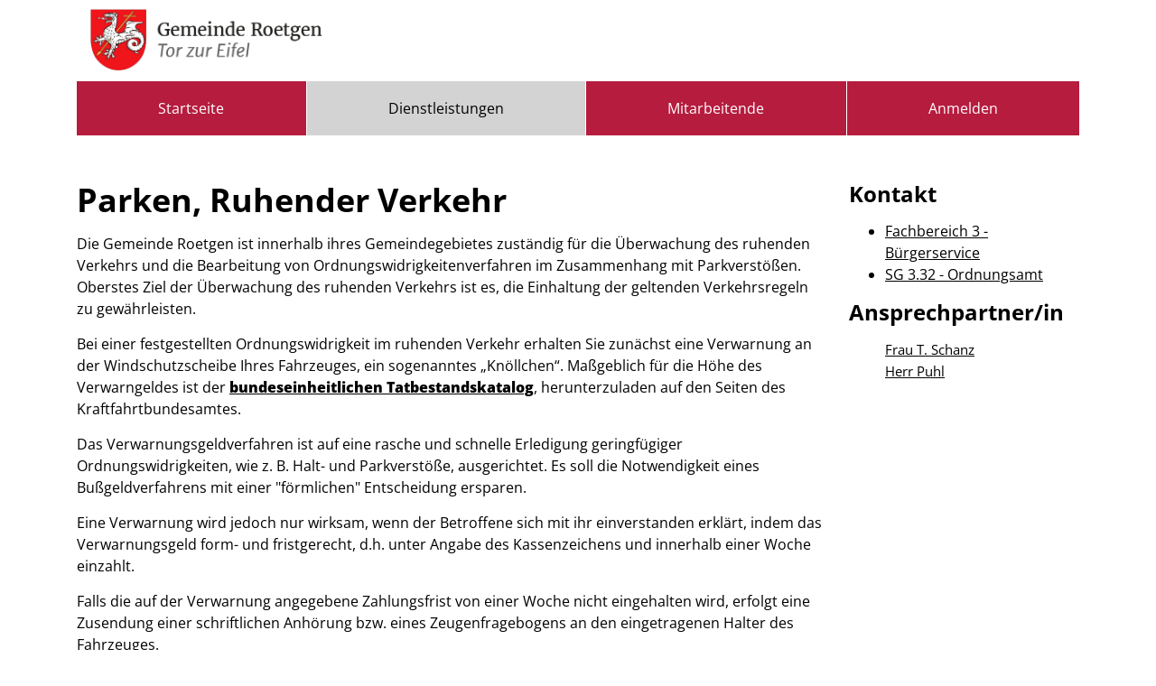

--- FILE ---
content_type: text/html;charset=UTF-8
request_url: https://buergerportal.roetgen.de/roetgen-a-z/-/egov-bis-detail/dienstleistung/1930/show
body_size: 235185
content:
































	
		
			<!DOCTYPE html>




































































<html class="ltr" dir="ltr" lang="de-DE">

<head>
    <title>Parken, Ruhender Verkehr - Bürgerportal Gemeinde Roetgen</title>
    <meta content="initial-scale=1.0, width=device-width" name="viewport" />

        <link rel="shortcut" href="https://buergerportal.roetgen.de/o/bot-theme/images/fav_icon.ico">
        <link rel="icon" href="https://buergerportal.roetgen.de/o/bot-theme/images/fav_icon.ico">
        <link rel="icon" type="image/png" href="https://buergerportal.roetgen.de/o/bot-theme/images/fav_icon.png" sizes="32x32">




















        <meta name='author' content='nextgov iT'>































<meta content="text/html; charset=UTF-8" http-equiv="content-type" />









<meta content="bußgeld,parkplätze" lang="de-DE" name="keywords" />


<script type="importmap">{"imports":{"react-dom":"/o/frontend-js-react-web/__liferay__/exports/react-dom.js","@clayui/breadcrumb":"/o/frontend-taglib-clay/__liferay__/exports/@clayui$breadcrumb.js","@clayui/form":"/o/frontend-taglib-clay/__liferay__/exports/@clayui$form.js","@clayui/popover":"/o/frontend-taglib-clay/__liferay__/exports/@clayui$popover.js","@clayui/charts":"/o/frontend-taglib-clay/__liferay__/exports/@clayui$charts.js","@clayui/shared":"/o/frontend-taglib-clay/__liferay__/exports/@clayui$shared.js","@clayui/localized-input":"/o/frontend-taglib-clay/__liferay__/exports/@clayui$localized-input.js","@clayui/modal":"/o/frontend-taglib-clay/__liferay__/exports/@clayui$modal.js","@clayui/empty-state":"/o/frontend-taglib-clay/__liferay__/exports/@clayui$empty-state.js","react":"/o/frontend-js-react-web/__liferay__/exports/react.js","@clayui/color-picker":"/o/frontend-taglib-clay/__liferay__/exports/@clayui$color-picker.js","@clayui/navigation-bar":"/o/frontend-taglib-clay/__liferay__/exports/@clayui$navigation-bar.js","@clayui/pagination":"/o/frontend-taglib-clay/__liferay__/exports/@clayui$pagination.js","@clayui/icon":"/o/frontend-taglib-clay/__liferay__/exports/@clayui$icon.js","@clayui/table":"/o/frontend-taglib-clay/__liferay__/exports/@clayui$table.js","@clayui/autocomplete":"/o/frontend-taglib-clay/__liferay__/exports/@clayui$autocomplete.js","@clayui/slider":"/o/frontend-taglib-clay/__liferay__/exports/@clayui$slider.js","@clayui/management-toolbar":"/o/frontend-taglib-clay/__liferay__/exports/@clayui$management-toolbar.js","@clayui/multi-select":"/o/frontend-taglib-clay/__liferay__/exports/@clayui$multi-select.js","@clayui/nav":"/o/frontend-taglib-clay/__liferay__/exports/@clayui$nav.js","@clayui/time-picker":"/o/frontend-taglib-clay/__liferay__/exports/@clayui$time-picker.js","@clayui/provider":"/o/frontend-taglib-clay/__liferay__/exports/@clayui$provider.js","@clayui/upper-toolbar":"/o/frontend-taglib-clay/__liferay__/exports/@clayui$upper-toolbar.js","@clayui/loading-indicator":"/o/frontend-taglib-clay/__liferay__/exports/@clayui$loading-indicator.js","@clayui/panel":"/o/frontend-taglib-clay/__liferay__/exports/@clayui$panel.js","@clayui/drop-down":"/o/frontend-taglib-clay/__liferay__/exports/@clayui$drop-down.js","@clayui/list":"/o/frontend-taglib-clay/__liferay__/exports/@clayui$list.js","@clayui/date-picker":"/o/frontend-taglib-clay/__liferay__/exports/@clayui$date-picker.js","@clayui/label":"/o/frontend-taglib-clay/__liferay__/exports/@clayui$label.js","@clayui/data-provider":"/o/frontend-taglib-clay/__liferay__/exports/@clayui$data-provider.js","@liferay/frontend-js-api/data-set":"/o/frontend-js-dependencies-web/__liferay__/exports/@liferay$js-api$data-set.js","@clayui/core":"/o/frontend-taglib-clay/__liferay__/exports/@clayui$core.js","@liferay/language/":"/o/js/language/","@clayui/pagination-bar":"/o/frontend-taglib-clay/__liferay__/exports/@clayui$pagination-bar.js","@clayui/layout":"/o/frontend-taglib-clay/__liferay__/exports/@clayui$layout.js","@clayui/multi-step-nav":"/o/frontend-taglib-clay/__liferay__/exports/@clayui$multi-step-nav.js","@liferay/frontend-js-api":"/o/frontend-js-dependencies-web/__liferay__/exports/@liferay$js-api.js","@clayui/css":"/o/frontend-taglib-clay/__liferay__/exports/@clayui$css.js","@clayui/toolbar":"/o/frontend-taglib-clay/__liferay__/exports/@clayui$toolbar.js","@clayui/alert":"/o/frontend-taglib-clay/__liferay__/exports/@clayui$alert.js","@clayui/badge":"/o/frontend-taglib-clay/__liferay__/exports/@clayui$badge.js","@clayui/link":"/o/frontend-taglib-clay/__liferay__/exports/@clayui$link.js","@clayui/card":"/o/frontend-taglib-clay/__liferay__/exports/@clayui$card.js","@clayui/progress-bar":"/o/frontend-taglib-clay/__liferay__/exports/@clayui$progress-bar.js","@clayui/tooltip":"/o/frontend-taglib-clay/__liferay__/exports/@clayui$tooltip.js","@clayui/button":"/o/frontend-taglib-clay/__liferay__/exports/@clayui$button.js","@clayui/tabs":"/o/frontend-taglib-clay/__liferay__/exports/@clayui$tabs.js","@clayui/sticker":"/o/frontend-taglib-clay/__liferay__/exports/@clayui$sticker.js"},"scopes":{}}</script><script data-senna-track="temporary">var Liferay = window.Liferay || {};Liferay.Icons = Liferay.Icons || {};Liferay.Icons.controlPanelSpritemap = 'https://buergerportal.roetgen.de/o/admin-theme/images/clay/icons.svg'; Liferay.Icons.spritemap = 'https://buergerportal.roetgen.de/o/bot-theme/images/clay/icons.svg';</script>
<script data-senna-track="permanent" src="/combo?browserId=chrome&minifierType=js&languageId=de_DE&t=1762316128695&/o/frontend-js-jquery-web/jquery/jquery.min.js&/o/frontend-js-jquery-web/jquery/init.js&/o/frontend-js-jquery-web/jquery/ajax.js&/o/frontend-js-jquery-web/jquery/bootstrap.bundle.min.js&/o/frontend-js-jquery-web/jquery/collapsible_search.js&/o/frontend-js-jquery-web/jquery/fm.js&/o/frontend-js-jquery-web/jquery/form.js&/o/frontend-js-jquery-web/jquery/popper.min.js&/o/frontend-js-jquery-web/jquery/side_navigation.js" type="text/javascript"></script>
<script data-senna-track="permanent" type="text/javascript">window.Liferay = window.Liferay || {}; window.Liferay.CSP = {nonce: ''};</script>
<link data-senna-track="temporary" href="https://buergerportal.roetgen.de/roetgen-a-z/-/egov-bis-detail/dienstleistung/1930/show" rel="canonical" />
<link data-senna-track="temporary" href="https://buergerportal.roetgen.de/roetgen-a-z/-/egov-bis-detail/dienstleistung/1930/show" hreflang="de-DE" rel="alternate" />
<link data-senna-track="temporary" href="https://buergerportal.roetgen.de/roetgen-a-z/-/egov-bis-detail/dienstleistung/1930/show" hreflang="x-default" rel="alternate" />

<meta property="og:locale" content="de_DE">
<meta property="og:locale:alternate" content="de_DE">
<meta property="og:site_name" content="Bürgerportal Gemeinde Roetgen">
<meta property="og:title" content="Parken, Ruhender Verkehr - Bürgerportal Gemeinde Roetgen">
<meta property="og:type" content="website">
<meta property="og:url" content="https://buergerportal.roetgen.de/roetgen-a-z/-/egov-bis-detail/dienstleistung/1930/show">


<link href="https://buergerportal.roetgen.de/o/bot-theme/images/favicon.ico" rel="apple-touch-icon" />
<link href="https://buergerportal.roetgen.de/o/bot-theme/images/favicon.ico" rel="icon" />



<link class="lfr-css-file" data-senna-track="temporary" href="https://buergerportal.roetgen.de/o/bot-theme/css/clay.css?browserId=chrome&amp;themeId=bottheme_WAR_bottheme&amp;minifierType=css&amp;languageId=de_DE&amp;t=1762312642000" id="liferayAUICSS" rel="stylesheet" type="text/css" />









	<link href="/combo?browserId=chrome&amp;minifierType=css&amp;themeId=bottheme_WAR_bottheme&amp;languageId=de_DE&amp;com_liferay_commerce_product_asset_categories_navigation_web_internal_portlet_CPAssetCategoriesNavigationPortlet_INSTANCE_cpAssetCategoriesNavigationPortlet_navigation_menu:%2Fo%2Fcommerce-product-asset-categories-navigation-web%2Fcss%2Fmain.css&amp;com_liferay_journal_content_web_portlet_JournalContentPortlet_INSTANCE_bJuvpa1vzINN:%2Fo%2Fjournal-content-web%2Fcss%2Fmain.css&amp;com_liferay_portal_search_web_search_bar_portlet_SearchBarPortlet_INSTANCE_templateSearch:%2Fo%2Fportal-search-web%2Fcss%2Fmain.css&amp;com_liferay_product_navigation_product_menu_web_portlet_ProductMenuPortlet:%2Fo%2Fproduct-navigation-product-menu-web%2Fcss%2Fmain.css&amp;com_liferay_product_navigation_user_personal_bar_web_portlet_ProductNavigationUserPersonalBarPortlet:%2Fo%2Fproduct-navigation-user-personal-bar-web%2Fcss%2Fmain.css&amp;com_liferay_site_navigation_menu_web_portlet_SiteNavigationMenuPortlet:%2Fo%2Fsite-navigation-menu-web%2Fcss%2Fmain.css&amp;t=1762312642000" rel="stylesheet" type="text/css"
 data-senna-track="temporary" id="50e72aa1" />








<script type="text/javascript" data-senna-track="temporary">
	// <![CDATA[
		var Liferay = Liferay || {};

		Liferay.Browser = {
			acceptsGzip: function () {
				return true;
			},

			

			getMajorVersion: function () {
				return 131.0;
			},

			getRevision: function () {
				return '537.36';
			},
			getVersion: function () {
				return '131.0';
			},

			

			isAir: function () {
				return false;
			},
			isChrome: function () {
				return true;
			},
			isEdge: function () {
				return false;
			},
			isFirefox: function () {
				return false;
			},
			isGecko: function () {
				return true;
			},
			isIe: function () {
				return false;
			},
			isIphone: function () {
				return false;
			},
			isLinux: function () {
				return false;
			},
			isMac: function () {
				return true;
			},
			isMobile: function () {
				return false;
			},
			isMozilla: function () {
				return false;
			},
			isOpera: function () {
				return false;
			},
			isRtf: function () {
				return true;
			},
			isSafari: function () {
				return true;
			},
			isSun: function () {
				return false;
			},
			isWebKit: function () {
				return true;
			},
			isWindows: function () {
				return false;
			}
		};

		Liferay.Data = Liferay.Data || {};

		Liferay.Data.ICONS_INLINE_SVG = true;

		Liferay.Data.NAV_SELECTOR = '#navigation';

		Liferay.Data.NAV_SELECTOR_MOBILE = '#navigationCollapse';

		Liferay.Data.isCustomizationView = function () {
			return false;
		};

		Liferay.Data.notices = [
			
		];

		(function () {
			var available = {};

			var direction = {};

			

				available['de_DE'] = 'Deutsch\x20\x28Deutschland\x29';
				direction['de_DE'] = 'ltr';

			

			let _cache = {};

			if (Liferay && Liferay.Language && Liferay.Language._cache) {
				_cache = Liferay.Language._cache;
			}

			Liferay.Language = {
				_cache,
				available,
				direction,
				get: function(key) {
					let value = Liferay.Language._cache[key];

					if (value === undefined) {
						value = key;
					}

					return value;
				}
			};
		})();

		var featureFlags = {"LPD-10964":false,"LPS-193884":false,"LPD-30371":false,"LPS-178642":false,"LPS-193005":false,"LPD-31789":false,"LPD-10562":false,"LPD-11212":false,"LPS-114786":false,"COMMERCE-8087":false,"LPD-13311":true,"LRAC-10757":false,"LPS-180090":false,"LPS-178052":false,"LPS-189856":false,"LPD-21414":false,"LPS-185892":false,"LPS-186620":false,"LPD-10727":false,"LPS-184404":false,"LPS-198183":false,"LPD-35678":false,"LPD-6378":false,"LPS-153714":false,"LPS-96845":false,"LPD-11848":false,"LPS-170670":false,"LPD-7822":false,"LPS-169981":false,"LPS-177027":false,"LPD-11003":false,"LPD-32247":false,"LPS-135430":false,"LPD-20556":false,"LPS-134060":false,"LPS-164563":false,"LPD-28830":false,"LPD-27222":false,"LPS-122920":false,"LPS-199086":false,"LPD-35128":false,"LPD-10588":false,"LPD-13778":true,"LPD-11313":false,"LPD-6368":false,"LPS-202104":false,"LPD-19955":false,"LPS-187142":false,"LPD-35443":false,"LPD-15596":false,"LPD-11232":false,"LPS-196935":true,"LPS-176691":false,"LPS-197909":false,"LPD-29516":false,"COMMERCE-8949":false,"LPD-11228":false,"LPS-153813":false,"LPD-17809":false,"COMMERCE-13024":false,"LPS-165482":false,"LPS-193551":false,"LPS-197477":false,"LPS-174816":false,"LPS-186360":false,"LPD-32867":false,"LPS-153332":false,"LPD-35013":true,"LPS-179669":false,"LPS-174417":false,"LPD-11147":true,"LPD-31212":false,"LPD-18221":false,"LPS-155284":false,"LRAC-15017":false,"LPD-19870":false,"LPS-200108":false,"LPD-20131":false,"LPS-159643":false,"LPS-129412":false,"LPD-21265":false,"LPS-169837":false,"LPD-20379":false};

		Liferay.FeatureFlags = Object.keys(featureFlags).reduce(
			(acc, key) => ({
				...acc, [key]: featureFlags[key] === 'true' || featureFlags[key] === true
			}), {}
		);

		Liferay.PortletKeys = {
			DOCUMENT_LIBRARY: 'com_liferay_document_library_web_portlet_DLPortlet',
			DYNAMIC_DATA_MAPPING: 'com_liferay_dynamic_data_mapping_web_portlet_DDMPortlet',
			ITEM_SELECTOR: 'com_liferay_item_selector_web_portlet_ItemSelectorPortlet'
		};

		Liferay.PropsValues = {
			JAVASCRIPT_SINGLE_PAGE_APPLICATION_TIMEOUT: 0,
			UPLOAD_SERVLET_REQUEST_IMPL_MAX_SIZE: 104857600
		};

		Liferay.ThemeDisplay = {

			

			
				getLayoutId: function () {
					return '3';
				},

				

				getLayoutRelativeControlPanelURL: function () {
					return '/group/guest/~/control_panel/manage?p_p_id=9_WAR_vrportlet';
				},

				getLayoutRelativeURL: function () {
					return '/roetgen-a-z';
				},
				getLayoutURL: function () {
					return 'https://buergerportal.roetgen.de/roetgen-a-z';
				},
				getParentLayoutId: function () {
					return '91';
				},
				isControlPanel: function () {
					return false;
				},
				isPrivateLayout: function () {
					return 'false';
				},
				isVirtualLayout: function () {
					return false;
				},
			

			getBCP47LanguageId: function () {
				return 'de-DE';
			},
			getCanonicalURL: function () {

				

				return 'https\x3a\x2f\x2fbuergerportal\x2eroetgen\x2ede\x2froetgen-a-z\x2f-\x2fegov-bis-detail\x2fdienstleistung\x2f1930\x2fshow';
			},
			getCDNBaseURL: function () {
				return 'https://buergerportal.roetgen.de';
			},
			getCDNDynamicResourcesHost: function () {
				return '';
			},
			getCDNHost: function () {
				return '';
			},
			getCompanyGroupId: function () {
				return '21026';
			},
			getCompanyId: function () {
				return '20988';
			},
			getDefaultLanguageId: function () {
				return 'de_DE';
			},
			getDoAsUserIdEncoded: function () {
				return '';
			},
			getLanguageId: function () {
				return 'de_DE';
			},
			getParentGroupId: function () {
				return '21014';
			},
			getPathContext: function () {
				return '';
			},
			getPathImage: function () {
				return '/image';
			},
			getPathJavaScript: function () {
				return '/o/frontend-js-web';
			},
			getPathMain: function () {
				return '/c';
			},
			getPathThemeImages: function () {
				return 'https://buergerportal.roetgen.de/o/bot-theme/images';
			},
			getPathThemeRoot: function () {
				return '/o/bot-theme';
			},
			getPlid: function () {
				return '21762';
			},
			getPortalURL: function () {
				return 'https://buergerportal.roetgen.de';
			},
			getRealUserId: function () {
				return '20991';
			},
			getRemoteAddr: function () {
				return '3.15.185.68';
			},
			getRemoteHost: function () {
				return '3.15.185.68';
			},
			getScopeGroupId: function () {
				return '21014';
			},
			getScopeGroupIdOrLiveGroupId: function () {
				return '21014';
			},
			getSessionId: function () {
				return '';
			},
			getSiteAdminURL: function () {
				return 'https://buergerportal.roetgen.de/group/guest/~/control_panel/manage?p_p_lifecycle=0&p_p_state=maximized&p_p_mode=view';
			},
			getSiteGroupId: function () {
				return '21014';
			},
			getURLControlPanel: function () {
				return '/group/control_panel?refererPlid=21762';
			},
			getURLHome: function () {
				return 'https\x3a\x2f\x2fbuergerportal\x2eroetgen\x2ede\x2fweb\x2fguest';
			},
			getUserEmailAddress: function () {
				return '';
			},
			getUserId: function () {
				return '20991';
			},
			getUserName: function () {
				return '';
			},
			isAddSessionIdToURL: function () {
				return false;
			},
			isImpersonated: function () {
				return false;
			},
			isSignedIn: function () {
				return false;
			},

			isStagedPortlet: function () {
				
					
						return true;
					
					
			},

			isStateExclusive: function () {
				return false;
			},
			isStateMaximized: function () {
				return false;
			},
			isStatePopUp: function () {
				return false;
			}
		};

		var themeDisplay = Liferay.ThemeDisplay;

		Liferay.AUI = {

			

			getCombine: function () {
				return true;
			},
			getComboPath: function () {
				return '/combo/?browserId=chrome&minifierType=&languageId=de_DE&t=1762316354309&';
			},
			getDateFormat: function () {
				return '%d.%m.%Y';
			},
			getEditorCKEditorPath: function () {
				return '/o/frontend-editor-ckeditor-web';
			},
			getFilter: function () {
				var filter = 'raw';

				
					
						filter = 'min';
					
					

				return filter;
			},
			getFilterConfig: function () {
				var instance = this;

				var filterConfig = null;

				if (!instance.getCombine()) {
					filterConfig = {
						replaceStr: '.js' + instance.getStaticResourceURLParams(),
						searchExp: '\\.js$'
					};
				}

				return filterConfig;
			},
			getJavaScriptRootPath: function () {
				return '/o/frontend-js-web';
			},
			getPortletRootPath: function () {
				return '/html/portlet';
			},
			getStaticResourceURLParams: function () {
				return '?browserId=chrome&minifierType=&languageId=de_DE&t=1762316354309';
			}
		};

		Liferay.authToken = '8to7nWBo';

		

		Liferay.currentURL = '\x2froetgen-a-z\x2f-\x2fegov-bis-detail\x2fdienstleistung\x2f1930\x2fshow';
		Liferay.currentURLEncoded = '\x252Froetgen-a-z\x252F-\x252Fegov-bis-detail\x252Fdienstleistung\x252F1930\x252Fshow';
	// ]]>
</script>

<script data-senna-track="temporary" type="text/javascript">window.__CONFIG__= {basePath: '',combine: true, defaultURLParams: null, explainResolutions: false, exposeGlobal: false, logLevel: 'warn', moduleType: 'module', namespace:'Liferay', nonce: '', reportMismatchedAnonymousModules: 'warn', resolvePath: '/o/js_resolve_modules', url: '/combo/?browserId=chrome&minifierType=js&languageId=de_DE&t=1762316354309&', waitTimeout: 60000};</script><script data-senna-track="permanent" src="/o/frontend-js-loader-modules-extender/loader.js?&mac=9WaMmhziBCkScHZwrrVcOR7VZF4=&browserId=chrome&languageId=de_DE&minifierType=js" type="text/javascript"></script><script data-senna-track="permanent" src="/combo?browserId=chrome&minifierType=js&languageId=de_DE&t=1762316354309&/o/frontend-js-aui-web/aui/aui/aui-min.js&/o/frontend-js-aui-web/liferay/modules.js&/o/frontend-js-aui-web/liferay/aui_sandbox.js&/o/frontend-js-aui-web/aui/attribute-base/attribute-base-min.js&/o/frontend-js-aui-web/aui/attribute-complex/attribute-complex-min.js&/o/frontend-js-aui-web/aui/attribute-core/attribute-core-min.js&/o/frontend-js-aui-web/aui/attribute-observable/attribute-observable-min.js&/o/frontend-js-aui-web/aui/attribute-extras/attribute-extras-min.js&/o/frontend-js-aui-web/aui/event-custom-base/event-custom-base-min.js&/o/frontend-js-aui-web/aui/event-custom-complex/event-custom-complex-min.js&/o/frontend-js-aui-web/aui/oop/oop-min.js&/o/frontend-js-aui-web/aui/aui-base-lang/aui-base-lang-min.js&/o/frontend-js-aui-web/liferay/dependency.js&/o/frontend-js-aui-web/liferay/util.js&/o/frontend-js-web/liferay/dom_task_runner.js&/o/frontend-js-web/liferay/events.js&/o/frontend-js-web/liferay/lazy_load.js&/o/frontend-js-web/liferay/liferay.js&/o/frontend-js-web/liferay/global.bundle.js&/o/frontend-js-web/liferay/portlet.js&/o/frontend-js-web/liferay/workflow.js&/o/oauth2-provider-web/js/liferay.js" type="text/javascript"></script>
<script data-senna-track="temporary" type="text/javascript">window.Liferay = Liferay || {}; window.Liferay.OAuth2 = {getAuthorizeURL: function() {return 'https://buergerportal.roetgen.de/o/oauth2/authorize';}, getBuiltInRedirectURL: function() {return 'https://buergerportal.roetgen.de/o/oauth2/redirect';}, getIntrospectURL: function() { return 'https://buergerportal.roetgen.de/o/oauth2/introspect';}, getTokenURL: function() {return 'https://buergerportal.roetgen.de/o/oauth2/token';}, getUserAgentApplication: function(externalReferenceCode) {return Liferay.OAuth2._userAgentApplications[externalReferenceCode];}, _userAgentApplications: {}}</script>






<script>
    Liferay.Loader.define._amd = Liferay.Loader.define.amd;
    Liferay.Loader.define.amd = false;
</script>

<script type="text/javascript" src="/o/vr-portlet/webjars/datatables/2.1.0/js/dataTables.min.js"></script>
<script type="text/javascript" src="/o/vr-portlet/webjars/datatables/2.1.0/js/dataTables.bootstrap4.min.js"></script>
<script type="text/javascript" src="/o/vr-portlet/webjars/select2/4.0.13/js/select2.min.js"></script>
<script type="text/javascript" src="/o/vr-portlet/webjars/select2/4.0.13/js/i18n/de.js"></script>
<script type="text/javascript" src="/o/vr-portlet/webjars/jquery-ui/1.13.3/jquery-ui.min.js"></script>
<script type="text/javascript" src="/o/vr-portlet/webjars/tinymce/5.10.2/tinymce.min.js"></script>
<script type="text/javascript" src="/o/vr-portlet/webjars/jstree/3.3.16/jstree.min.js"></script>

<script type="text/javascript" src="/o/vr-portlet/portlet/common/responsive/3.0.3/js/dataTables.responsive.min.js"></script>
<script type="text/javascript" src="/o/vr-portlet/portlet/common/responsive/3.0.3/js/responsive.bootstrap4.min.js"></script>
<script type="text/javascript" src="/o/vr-portlet/portlet/common/jquery-ui/i18n/datepicker-de.js"></script>
<script type="text/javascript" src="/o/vr-portlet/portlet/common/bs-custom-file-input/bs-custom-file-input.min.js"></script>
<script type="text/javascript" src="/o/vr-portlet/portlet/common/bootstrap-input-spinner/1.11.1/bootstrap-input-spinner.js"></script>


<script type="text/javascript" src="/o/vr-portlet/vr/js/vr.js?1378c39c3a49471b3b993c504c59917844e3e451"></script>

<script>
    Liferay.Loader.define.amd = Liferay.Loader.define._amd;
</script>

<link href="/o/vr-portlet/webjars/datatables/2.1.0/css/dataTables.bootstrap4.min.css" rel="stylesheet" type="text/css">
<link href="/o/vr-portlet/portlet/common/responsive/3.0.3//css/responsive.bootstrap4.min.css" rel="stylesheet" type="text/css">
<link href="/o/vr-portlet/webjars/select2/4.0.13/css/select2.min.css" rel="stylesheet" type="text/css">
<link href="/o/vr-portlet/webjars/jstree/3.3.16/themes/default/style.min.css" rel="stylesheet" type="text/css">
<link href="/o/vr-portlet/webjars/font-awesome/3.2.1/css/font-awesome.min.css" rel="stylesheet" type="text/css">
<link href="/o/vr-portlet/webjars/jquery-ui/1.13.3/jquery-ui.min.css" rel="stylesheet" type="text/css">

<link href="/o/vr-portlet/vr/css/vr.css?1378c39c3a49471b3b993c504c59917844e3e451" rel="stylesheet" type="text/css">


<style>
    .vr-modal {
        display: none!important;
        min-width: 90%!important;
        left: 5%;
    }

    .vr-modal.show {
        display: block!important;
    }
</style>






<script data-senna-track="temporary" type="text/javascript">try {var MODULE_MAIN='@liferay/frontend-js-react-web@5.0.50/index';var MODULE_PATH='/o/frontend-js-react-web';/**
 * SPDX-FileCopyrightText: (c) 2000 Liferay, Inc. https://liferay.com
 * SPDX-License-Identifier: LGPL-2.1-or-later OR LicenseRef-Liferay-DXP-EULA-2.0.0-2023-06
 */

(function () {
	AUI().applyConfig({
		groups: {
			react: {

				// eslint-disable-next-line
				mainModule: MODULE_MAIN,
			},
		},
	});
})();
} catch(error) {console.error(error);}try {var MODULE_MAIN='@liferay/frontend-js-state-web@1.0.28/index';var MODULE_PATH='/o/frontend-js-state-web';/**
 * SPDX-FileCopyrightText: (c) 2000 Liferay, Inc. https://liferay.com
 * SPDX-License-Identifier: LGPL-2.1-or-later OR LicenseRef-Liferay-DXP-EULA-2.0.0-2023-06
 */

(function () {
	AUI().applyConfig({
		groups: {
			state: {

				// eslint-disable-next-line
				mainModule: MODULE_MAIN,
			},
		},
	});
})();
} catch(error) {console.error(error);}try {var MODULE_MAIN='exportimport-web@5.0.96/index';var MODULE_PATH='/o/exportimport-web';/**
 * SPDX-FileCopyrightText: (c) 2000 Liferay, Inc. https://liferay.com
 * SPDX-License-Identifier: LGPL-2.1-or-later OR LicenseRef-Liferay-DXP-EULA-2.0.0-2023-06
 */

(function () {
	AUI().applyConfig({
		groups: {
			exportimportweb: {
				base: MODULE_PATH + '/js/legacy/',
				combine: Liferay.AUI.getCombine(),
				filter: Liferay.AUI.getFilterConfig(),
				modules: {
					'liferay-export-import-export-import': {
						path: 'main.js',
						requires: [
							'aui-datatype',
							'aui-dialog-iframe-deprecated',
							'aui-modal',
							'aui-parse-content',
							'aui-toggler',
							'liferay-portlet-base',
							'liferay-util-window',
						],
					},
				},
				root: MODULE_PATH + '/js/legacy/',
			},
		},
	});
})();
} catch(error) {console.error(error);}try {var MODULE_MAIN='@liferay/document-library-web@6.0.193/index';var MODULE_PATH='/o/document-library-web';/**
 * SPDX-FileCopyrightText: (c) 2000 Liferay, Inc. https://liferay.com
 * SPDX-License-Identifier: LGPL-2.1-or-later OR LicenseRef-Liferay-DXP-EULA-2.0.0-2023-06
 */

(function () {
	AUI().applyConfig({
		groups: {
			dl: {
				base: MODULE_PATH + '/js/legacy/',
				combine: Liferay.AUI.getCombine(),
				filter: Liferay.AUI.getFilterConfig(),
				modules: {
					'document-library-upload-component': {
						path: 'DocumentLibraryUpload.js',
						requires: [
							'aui-component',
							'aui-data-set-deprecated',
							'aui-overlay-manager-deprecated',
							'aui-overlay-mask-deprecated',
							'aui-parse-content',
							'aui-progressbar',
							'aui-template-deprecated',
							'liferay-search-container',
							'querystring-parse-simple',
							'uploader',
						],
					},
				},
				root: MODULE_PATH + '/js/legacy/',
			},
		},
	});
})();
} catch(error) {console.error(error);}try {var MODULE_MAIN='staging-processes-web@5.0.63/index';var MODULE_PATH='/o/staging-processes-web';/**
 * SPDX-FileCopyrightText: (c) 2000 Liferay, Inc. https://liferay.com
 * SPDX-License-Identifier: LGPL-2.1-or-later OR LicenseRef-Liferay-DXP-EULA-2.0.0-2023-06
 */

(function () {
	AUI().applyConfig({
		groups: {
			stagingprocessesweb: {
				base: MODULE_PATH + '/js/legacy/',
				combine: Liferay.AUI.getCombine(),
				filter: Liferay.AUI.getFilterConfig(),
				modules: {
					'liferay-staging-processes-export-import': {
						path: 'main.js',
						requires: [
							'aui-datatype',
							'aui-dialog-iframe-deprecated',
							'aui-modal',
							'aui-parse-content',
							'aui-toggler',
							'liferay-portlet-base',
							'liferay-util-window',
						],
					},
				},
				root: MODULE_PATH + '/js/legacy/',
			},
		},
	});
})();
} catch(error) {console.error(error);}try {var MODULE_MAIN='contacts-web@5.0.63/index';var MODULE_PATH='/o/contacts-web';/**
 * SPDX-FileCopyrightText: (c) 2000 Liferay, Inc. https://liferay.com
 * SPDX-License-Identifier: LGPL-2.1-or-later OR LicenseRef-Liferay-DXP-EULA-2.0.0-2023-06
 */

(function () {
	AUI().applyConfig({
		groups: {
			contactscenter: {
				base: MODULE_PATH + '/js/legacy/',
				combine: Liferay.AUI.getCombine(),
				filter: Liferay.AUI.getFilterConfig(),
				modules: {
					'liferay-contacts-center': {
						path: 'main.js',
						requires: [
							'aui-io-plugin-deprecated',
							'aui-toolbar',
							'autocomplete-base',
							'datasource-io',
							'json-parse',
							'liferay-portlet-base',
							'liferay-util-window',
						],
					},
				},
				root: MODULE_PATH + '/js/legacy/',
			},
		},
	});
})();
} catch(error) {console.error(error);}try {var MODULE_MAIN='portal-search-web@6.0.144/index';var MODULE_PATH='/o/portal-search-web';/**
 * SPDX-FileCopyrightText: (c) 2000 Liferay, Inc. https://liferay.com
 * SPDX-License-Identifier: LGPL-2.1-or-later OR LicenseRef-Liferay-DXP-EULA-2.0.0-2023-06
 */

(function () {
	AUI().applyConfig({
		groups: {
			search: {
				base: MODULE_PATH + '/js/',
				combine: Liferay.AUI.getCombine(),
				filter: Liferay.AUI.getFilterConfig(),
				modules: {
					'liferay-search-custom-range-facet': {
						path: 'custom_range_facet.js',
						requires: ['aui-form-validator'],
					},
				},
				root: MODULE_PATH + '/js/',
			},
		},
	});
})();
} catch(error) {console.error(error);}try {var MODULE_MAIN='frontend-js-components-web@2.0.77/index';var MODULE_PATH='/o/frontend-js-components-web';/**
 * SPDX-FileCopyrightText: (c) 2000 Liferay, Inc. https://liferay.com
 * SPDX-License-Identifier: LGPL-2.1-or-later OR LicenseRef-Liferay-DXP-EULA-2.0.0-2023-06
 */

(function () {
	AUI().applyConfig({
		groups: {
			components: {

				// eslint-disable-next-line
				mainModule: MODULE_MAIN,
			},
		},
	});
})();
} catch(error) {console.error(error);}try {var MODULE_MAIN='frontend-editor-alloyeditor-web@5.0.54/index';var MODULE_PATH='/o/frontend-editor-alloyeditor-web';/**
 * SPDX-FileCopyrightText: (c) 2000 Liferay, Inc. https://liferay.com
 * SPDX-License-Identifier: LGPL-2.1-or-later OR LicenseRef-Liferay-DXP-EULA-2.0.0-2023-06
 */

(function () {
	AUI().applyConfig({
		groups: {
			alloyeditor: {
				base: MODULE_PATH + '/js/legacy/',
				combine: Liferay.AUI.getCombine(),
				filter: Liferay.AUI.getFilterConfig(),
				modules: {
					'liferay-alloy-editor': {
						path: 'alloyeditor.js',
						requires: [
							'aui-component',
							'liferay-portlet-base',
							'timers',
						],
					},
					'liferay-alloy-editor-source': {
						path: 'alloyeditor_source.js',
						requires: [
							'aui-debounce',
							'liferay-fullscreen-source-editor',
							'liferay-source-editor',
							'plugin',
						],
					},
				},
				root: MODULE_PATH + '/js/legacy/',
			},
		},
	});
})();
} catch(error) {console.error(error);}try {var MODULE_MAIN='dynamic-data-mapping-web@5.0.113/index';var MODULE_PATH='/o/dynamic-data-mapping-web';/**
 * SPDX-FileCopyrightText: (c) 2000 Liferay, Inc. https://liferay.com
 * SPDX-License-Identifier: LGPL-2.1-or-later OR LicenseRef-Liferay-DXP-EULA-2.0.0-2023-06
 */

(function () {
	const LiferayAUI = Liferay.AUI;

	AUI().applyConfig({
		groups: {
			ddm: {
				base: MODULE_PATH + '/js/legacy/',
				combine: Liferay.AUI.getCombine(),
				filter: LiferayAUI.getFilterConfig(),
				modules: {
					'liferay-ddm-form': {
						path: 'ddm_form.js',
						requires: [
							'aui-base',
							'aui-datatable',
							'aui-datatype',
							'aui-image-viewer',
							'aui-parse-content',
							'aui-set',
							'aui-sortable-list',
							'json',
							'liferay-form',
							'liferay-map-base',
							'liferay-translation-manager',
							'liferay-util-window',
						],
					},
					'liferay-portlet-dynamic-data-mapping': {
						condition: {
							trigger: 'liferay-document-library',
						},
						path: 'main.js',
						requires: [
							'arraysort',
							'aui-form-builder-deprecated',
							'aui-form-validator',
							'aui-map',
							'aui-text-unicode',
							'json',
							'liferay-menu',
							'liferay-translation-manager',
							'liferay-util-window',
							'text',
						],
					},
					'liferay-portlet-dynamic-data-mapping-custom-fields': {
						condition: {
							trigger: 'liferay-document-library',
						},
						path: 'custom_fields.js',
						requires: ['liferay-portlet-dynamic-data-mapping'],
					},
				},
				root: MODULE_PATH + '/js/legacy/',
			},
		},
	});
})();
} catch(error) {console.error(error);}try {var MODULE_MAIN='calendar-web@5.0.102/index';var MODULE_PATH='/o/calendar-web';/**
 * SPDX-FileCopyrightText: (c) 2000 Liferay, Inc. https://liferay.com
 * SPDX-License-Identifier: LGPL-2.1-or-later OR LicenseRef-Liferay-DXP-EULA-2.0.0-2023-06
 */

(function () {
	AUI().applyConfig({
		groups: {
			calendar: {
				base: MODULE_PATH + '/js/legacy/',
				combine: Liferay.AUI.getCombine(),
				filter: Liferay.AUI.getFilterConfig(),
				modules: {
					'liferay-calendar-a11y': {
						path: 'calendar_a11y.js',
						requires: ['calendar'],
					},
					'liferay-calendar-container': {
						path: 'calendar_container.js',
						requires: [
							'aui-alert',
							'aui-base',
							'aui-component',
							'liferay-portlet-base',
						],
					},
					'liferay-calendar-date-picker-sanitizer': {
						path: 'date_picker_sanitizer.js',
						requires: ['aui-base'],
					},
					'liferay-calendar-interval-selector': {
						path: 'interval_selector.js',
						requires: ['aui-base', 'liferay-portlet-base'],
					},
					'liferay-calendar-interval-selector-scheduler-event-link': {
						path: 'interval_selector_scheduler_event_link.js',
						requires: ['aui-base', 'liferay-portlet-base'],
					},
					'liferay-calendar-list': {
						path: 'calendar_list.js',
						requires: [
							'aui-template-deprecated',
							'liferay-scheduler',
						],
					},
					'liferay-calendar-message-util': {
						path: 'message_util.js',
						requires: ['liferay-util-window'],
					},
					'liferay-calendar-recurrence-converter': {
						path: 'recurrence_converter.js',
						requires: [],
					},
					'liferay-calendar-recurrence-dialog': {
						path: 'recurrence.js',
						requires: [
							'aui-base',
							'liferay-calendar-recurrence-util',
						],
					},
					'liferay-calendar-recurrence-util': {
						path: 'recurrence_util.js',
						requires: ['aui-base', 'liferay-util-window'],
					},
					'liferay-calendar-reminders': {
						path: 'calendar_reminders.js',
						requires: ['aui-base'],
					},
					'liferay-calendar-remote-services': {
						path: 'remote_services.js',
						requires: [
							'aui-base',
							'aui-component',
							'liferay-calendar-util',
							'liferay-portlet-base',
						],
					},
					'liferay-calendar-session-listener': {
						path: 'session_listener.js',
						requires: ['aui-base', 'liferay-scheduler'],
					},
					'liferay-calendar-simple-color-picker': {
						path: 'simple_color_picker.js',
						requires: ['aui-base', 'aui-template-deprecated'],
					},
					'liferay-calendar-simple-menu': {
						path: 'simple_menu.js',
						requires: [
							'aui-base',
							'aui-template-deprecated',
							'event-outside',
							'event-touch',
							'widget-modality',
							'widget-position',
							'widget-position-align',
							'widget-position-constrain',
							'widget-stack',
							'widget-stdmod',
						],
					},
					'liferay-calendar-util': {
						path: 'calendar_util.js',
						requires: [
							'aui-datatype',
							'aui-io',
							'aui-scheduler',
							'aui-toolbar',
							'autocomplete',
							'autocomplete-highlighters',
						],
					},
					'liferay-scheduler': {
						path: 'scheduler.js',
						requires: [
							'async-queue',
							'aui-datatype',
							'aui-scheduler',
							'dd-plugin',
							'liferay-calendar-a11y',
							'liferay-calendar-message-util',
							'liferay-calendar-recurrence-converter',
							'liferay-calendar-recurrence-util',
							'liferay-calendar-util',
							'liferay-scheduler-event-recorder',
							'liferay-scheduler-models',
							'promise',
							'resize-plugin',
						],
					},
					'liferay-scheduler-event-recorder': {
						path: 'scheduler_event_recorder.js',
						requires: [
							'dd-plugin',
							'liferay-calendar-util',
							'resize-plugin',
						],
					},
					'liferay-scheduler-models': {
						path: 'scheduler_models.js',
						requires: [
							'aui-datatype',
							'dd-plugin',
							'liferay-calendar-util',
						],
					},
				},
				root: MODULE_PATH + '/js/legacy/',
			},
		},
	});
})();
} catch(error) {console.error(error);}</script>




<script type="text/javascript" data-senna-track="temporary">
	// <![CDATA[
		
			
				
		

		
	// ]]>
</script>





	
		

			

			
		
		



	
		

			

			
		
	












	



















<link class="lfr-css-file" data-senna-track="temporary" href="https://buergerportal.roetgen.de/o/bot-theme/css/main.css?browserId=chrome&amp;themeId=bottheme_WAR_bottheme&amp;minifierType=css&amp;languageId=de_DE&amp;t=1762312642000" id="liferayThemeCSS" rel="stylesheet" type="text/css" />




	<style data-senna-track="senna" type="text/css">
		.card.bis-zufi-card.rounded-0.p-3.search-placeholder.search>.row:first-child, .card.bis-zufi-card.rounded-0.p-3.search-placeholder.search>#listBoxSearch {
    display: none;
}

#kleineSuche ul[role="group"] li:first-child {
    font-size: 20px;
    font-weight: 700;
    /* color: red; */
}

body #p_p_id_com_liferay_login_web_portlet_LoginPortlet_ span {
    color: inherit !important;
}
li#layout_signin {
    border-right: 0 !important;
}



 @media (max-width: 576px) {
	 #rubrikenV2 ul#boxList > li.boxListElement > .card.card-body > .row > .boxElementHeader {
		 padding: 0.25rem !important;
	}
}
 @media (min-width: 576px) and (max-width: 767px) {
	 #rubrikenV2 ul#boxList > li.boxListElement > .card.card-body > .row > .boxElementHeader {
				 padding: 0.25rem !important;
	}
}
 @media (min-width: 768px) and (max-width: 991px) {
	 #rubrikenV2 ul#boxList > li.boxListElement > .card.card-body > .row > .boxElementHeader {
			 padding: 0.25rem !important;
	}
}
 #rubrikenV2 ul#boxList > li.boxListElement > .card.card-body > .row > .boxElementHeader > .row > .boxElementHeadline > a {
		 padding: 0.25rem !important;
}
 #rubrikenV2 ul#boxList > li.boxListElement > .card.card-body > .row > .boxElementHeader > .row > .boxElementHeadline > a:focus {
	 outline-offset: -3px;
}





.container.footer-content.py-4 .row .col-md-4 {
    margin-bottom: 2rem;
}

@media (max-width: 768px){
header .header-images {
    border-bottom: 2px solid #B61C3E;
}
}


.boxElementContent.col-12.hidden-xs.hidden-sm > ul > li a > svg, .boxElementContent.col-12.hidden-xs.hidden-sm > ul > li a > i {
    left: -5px !Important;
}



#p_p_id_19_WAR_vrportlet_ .vr-details-left h2 {
    color: #B61C3E !important;
}

body main .bis-zufi-base h2, 
body main .bis-zufi-header h2,
body main .bis-zufi-card-left h2 {
 color: #B61C3E !important;
    font-size: larger;
    margin-top: 1rem;
}

#p_p_id_3_WAR_biszufiportlet_ ul.el--services__frequent {
    padding: 1rem;
    background: #F1F1F1;
}








div#rubrikenV2 ul li.boxListElement .boxElementHeader .boxElementHeadline h2 a{
text-decoration: none !Important;
}

div#rubrikenV2 ul li.boxListElement .boxElementHeader .boxElementHeadline h2 a:hover{
text-decoration: underline!Important;
}

[id^=p_p_id_com_liferay_document_library_web_portlet_DLPortlet] button.btn-unstyled {
  color: #ffffff !important;
  background-color: #B61C3E !important;
  border-color: #B61C3E !important;
  text-decoration: none !important;
}
[id^=p_p_id_com_liferay_document_library_web_portlet_DLPortlet] button.btn-unstyled:hover {
  color: #B61C3E !important;
  background-color: white !important;
  border-color: #B61C3E !important;
  text-decoration: none !important;
}
[id^=p_p_id_com_liferay_document_library_web_portlet_DLPortlet] .input-group .input-group-item input.form-control.input-group-inset.input-group-inset-after {
  border: 1px solid black !important;
}
[id^=p_p_id_com_liferay_document_library_web_portlet_DLPortlet] .input-group .input-group-item span.input-group-inset-item.input-group-inset-item-after {
  border-top: 1px solid black !important;
  border-right: 1px solid black !important;
  border-bottom: 1px solid black !important;
  background-color: white !important;
}
[id^=p_p_id_com_liferay_document_library_web_portlet_DLPortlet] .input-group .input-group-item button.btn.btn-unstyled {
  color: #ffffff !important;
  background-color: #B61C3E !important;
  border-color: #B61C3E !important;
  text-decoration: none !important;
}

[id^=p_p_id_com_liferay_document_library_web_portlet_DLPortlet] .input-group .input-group-item button.btn.btn-unstyled:hover {
  color: #B61C3E !important;
  background-color: white !important;
  border-color: #B61C3E !important;
  text-decoration: none !important;
}


.al-theme-wrapper .portalkonto-portlet .navigation, .al-theme-wrapper .portlet-login .navigation {
    bottom: -20px !important;
}

#p_p_id_com_liferay_login_web_portlet_LoginPortlet_ input{
margin:0 !Important;
width:100% !Important;
}








.bis-zufi-card-left ul li.w-100.mb-2 a.w-100.px-3.py-2.bis-zufi-most-clicked-service.d-block {
    word-wrap: break-word;
}


html body main .boxElementContent.col-12.hidden-xs.hidden-sm > ul > li a > svg,
html body main .boxElementContent.col-12.hidden-xs.hidden-sm > ul > li a > i {
top:0;
}
	</style>





	<style data-senna-track="senna" type="text/css">

		

			

				

					

#p_p_id_9_WAR_vrportlet_ .portlet-content {

}
.institution-detail .col-md-3 > :first-child {
    background-color: #1a1a1a !important;
    color: white;
}
.roetgen .service-detail .col-md-3 > :first-child {
    background-color: #1a1a1a !important;
}
button.printButton {
    background: #1A1A1A;
}
.online-services a {
    background-color: #1a1a1a!important;
}
.vr-portlet.portlet-9 .search-area {
    margin-top: -20px;
    padding-bottom: 20px;
    margin-left: 0px;
}



				

			

		

			

		

			

				

					

#p_p_id_com_liferay_journal_content_web_portlet_JournalContentPortlet_INSTANCE_bJuvpa1vzINN_ .portlet-content {

}




				

			

		

			

		

			

		

			

		

			

		

			

		

	</style>


<style data-senna-track="temporary" type="text/css">
</style>
<link data-senna-track="permanent" href="/o/frontend-js-aui-web/alloy_ui.css?&mac=favIEq7hPo8AEd6k+N5OVADEEls=&browserId=chrome&languageId=de_DE&minifierType=css&themeId=bottheme_WAR_bottheme" rel="stylesheet"></link>












<script type="text/javascript">
Liferay.on(
	'ddmFieldBlur', function(event) {
		if (window.Analytics) {
			Analytics.send(
				'fieldBlurred',
				'Form',
				{
					fieldName: event.fieldName,
					focusDuration: event.focusDuration,
					formId: event.formId,
					formPageTitle: event.formPageTitle,
					page: event.page,
					title: event.title
				}
			);
		}
	}
);

Liferay.on(
	'ddmFieldFocus', function(event) {
		if (window.Analytics) {
			Analytics.send(
				'fieldFocused',
				'Form',
				{
					fieldName: event.fieldName,
					formId: event.formId,
					formPageTitle: event.formPageTitle,
					page: event.page,
					title:event.title
				}
			);
		}
	}
);

Liferay.on(
	'ddmFormPageShow', function(event) {
		if (window.Analytics) {
			Analytics.send(
				'pageViewed',
				'Form',
				{
					formId: event.formId,
					formPageTitle: event.formPageTitle,
					page: event.page,
					title: event.title
				}
			);
		}
	}
);

Liferay.on(
	'ddmFormSubmit', function(event) {
		if (window.Analytics) {
			Analytics.send(
				'formSubmitted',
				'Form',
				{
					formId: event.formId,
					title: event.title
				}
			);
		}
	}
);

Liferay.on(
	'ddmFormView', function(event) {
		if (window.Analytics) {
			Analytics.send(
				'formViewed',
				'Form',
				{
					formId: event.formId,
					title: event.title
				}
			);
		}
	}
);

</script><script>

</script>















<script type="text/javascript" data-senna-track="temporary">
	if (window.Analytics) {
		window._com_liferay_document_library_analytics_isViewFileEntry = false;
	}
</script>









    <style>
        ul#accessibilityLinks.sr-only-focusable:active, ul#accessibilityLinks .sr-only-focusable:focus {
            position: absolute;
            width: 100%;
            padding: 0.5rem;
            text-align: center;
            height: auto;
            overflow: visible;
            clip: auto;
            white-space: normal;
            -webkit-clip-path: none;
            clip-path: none;
            background: rgb(128 128 128 / 25%);
        }

        ul#accessibilityLinks{
            list-style: none;
            padding: 0;
            margin: 0;
        }
        ul#accessibilityLinks>li{
            margin:0;
        }
        ul#accessibilityLinks>li>a{

        }
    </style>

<style >

    .badge-bot-primary{
        color:black;
        background-color: white;
        border: 1px solid black;
    }
    .badge-bot-secondary{
        color:black;
        background-color: white;
        border: 1px solid black;
    }
    .main-content a {
        color:black;
        font-family: "Open Sans";
        text-decoration: underline ;
        font-weight: normal;
    }

    .main-content a:hover {
        color:black;
        font-family: "Open Sans";
        text-decoration: none ;
        font-weight: normal;
    }

    .button-third{
        background-color: #B61C3E !important;
        font-family: "Open Sans" !important;
        color: #ffffff !important;
        text-decoration: none !important;
        font-weight: normal !important;
        border: white !important;
    }
    .button-third:hover{
        background-color: white !important;
        font-family: "Open Sans" !important;
        color: #B61C3E !important;
        text-decoration: none !important;
        font-weight: normal !important;
        border: white !important;
    }
        .portlets-area h1,.portlets-area h2,.portlets-area h3,.portlets-area h4,.portlets-area h5{
            font-family: "Open Sans";
            color: black;
        }


        h1,h2,h3,h4,h5{
            font-family: "Open Sans";
            color: black;
        }
        body{
            background-color:white;
            font-family: "Open Sans";
            color: black;
        }
        #content{
            background-color:white;
        }
        #column-1 .portlet-content-container>.portlet-body>.row>.col-12{
            background-color:white;
        }
        .main-container{
            background-color:white;
            font-family: "Open Sans";
            color: black;
        }

        .main-container input{
            border-radius: 0 !important;
        }

        .main-container .btn, .al-theme-wrapper .btn{
            background-color: #B61C3E ;
            border: 2px solid #B61C3E ;
            border-radius: 0 ;
            color:#ffffff;
            font-family: "Open Sans";
        }
        .main-container .btn svg, .al-theme-wrapper .btn svg {
            vertical-align: middle;
        }

        .main-container .btn:hover, .al-theme-wrapper .btn:hover{
            background-color: white ;
            border: 2px solid #B61C3E ;
            border-radius: 0 ;
            color:#B61C3E;
            font-family: "Open Sans";
        }

        .main-container .btn-primary, .al-theme-wrapper .btn-primary{
            background-color: #B61C3E !important;
            border: 2px solid #B61C3E !important;
            border-radius: 0 !important;
            color:#ffffff !important;
            font-family: "Open Sans";
            text-decoration: none;
            font-weight: normal;
        }

        .main-container .btn-primary:hover, .al-theme-wrapper .btn-primary:hover{
            background-color: white !important;
            border: 2px solid #B61C3E !important;
            border-radius: 0 !important;
            color:#B61C3E !important;
            font-family: "Open Sans" !important;
            text-decoration: none;
            font-weight: normal;
        }

        .main-container .btn-secondary, .al-theme-wrapper .btn-secondary{
            background-color: #B61C3E !important;
            border: 2px solid #B61C3E !important;
            border-radius: 0 !important;
            color:#ffffff !important;
            fill:#ffffff !important;
            font-family: "Open Sans" !important;
            text-decoration: none;
            font-weight: normal;
        }

        .main-container a{
            color:black;
            font-family: "Open Sans";
            text-decoration: underline ;
            font-weight: normal;
        }

        .main-container a:hover{
            color:black ;
            font-family: "Open Sans" ;
            text-decoration: none ;
            font-weight: normal ;
        }

        .main-container .btn-secondary:hover, .al-theme-wrapper .btn-secondary:hover{
            background-color: white !important;
            border: 2px solid #B61C3E !important;
            border-radius: 0  !important;
            color:#B61C3E !important;
            font-family: "Open Sans" !important;
            
            
        }

        .main-container .btn, .al-theme-wrapper .btn{
            font-weight: normal;
            text-decoration: none;
        }

        .main-container .btn:hover, .al-theme-wrapper .btn:hover{
            font-weight: normal;
            text-decoration: none;
        }

        :focus{
            outline: 2px solid #4c8ccb !important;z-index: 200;position: relative;
        }

        .alert {
            border-radius: 0;
        }

        .sheet {
            border: 0;
            border-radius: 0;
            word-break: break-word;
        }
        .sideHeadline{
            font-size: 36px;
            line-height: 1.16667;
            font-weight: 600;
        }

    </style>
    <style >





    #top{
                border-top:  none !important;
            border-bottom: none !important;
        }
        #kommunal-title-left,
        #kommunal-title-right{
            margin: 0;
            font-family: "Open Sans" !important;
            color: #5E0B4F !important;
            text-decoration: none !important;
            font-weight: bold !important;
            font-size: large;
            min-height: 70px;
            display: inline-flex;
            align-items: center;
        }




        @media (max-width: 576px) {
            #kommunal-title-left,
            #kommunal-title-right{
                    font-size: small !important;
            }
        }
        @media (min-width: 576px) and (max-width: 767px) {
            #kommunal-title-left,
            #kommunal-title-right{
                font-size: small !important;
            }
        }
        @media (min-width: 768px) and (max-width: 991px) {
            #kommunal-title-left,
            #kommunal-title-right{
                font-size: smaller !important;
            }
        }
        @media (min-width: 992px) and (max-width: 1199px) {
            #kommunal-title-left,
            #kommunal-title-right{
                /*header_headline_font_lg_size*/
                font-size: large !important;
            }
        }
        @media (min-width: 1200px) {
            #kommunal-title-left,
            #kommunal-title-right{
                /*header_headline_font_size*/
                font-size: large !important;
            }
        }

        #kommunal-title-left{
            text-align: left !important;
        }
        #kommunal-title-right{
            text-align: left !important;
        }

        @media only screen and (max-width: 768px) {
            #kommunal-title{
                width: 220px;
                overflow: hidden;
                text-overflow: ellipsis;
                white-space: nowrap;
            }
        }

        .header-images{
            background-color:white !important;
            min-height: 88px;
        }

    </style>
    <style>
        body.header-type-extended :not(#small-search-placeholder) [id^="p_p_id_18_WAR_vrportlet_"] .searchRight #extendedHeaderSearchButton {

         padding: 0.75rem 1.75rem;

         font-size: 1.5rem;

         color: white;
         background-color: #5E0B4F;
         border:  1px solid #5E0B4F;
         box-shadow: 0 3px 6px rgba(0, 0, 0, 0.6);
         text-decoration:none;
        }
        header.header-type-extended #small-header-menu > div > #small-header-menu-nav #small-header-menu-list li a{
            font-family: 'Open Sans';
            font-size: xx-small;
         font-weight: 600;
            color: #5E0B4F;
            text-decoration: underline;
            padding: 0.25rem 0.25rem;
        }
        header.header-type-extended #small-header-menu >div >#small-header-menu-nav #small-header-menu-list li a:hover{
            color: black;
         text-decoration:  none;
        }


        body.header-type-extended.showHeaderImage [id^="p_p_id_18_WAR_vrportlet_"] div#listBoxSearch .searchLeft {
            box-shadow: 0 3px 6px rgba(0, 0, 0, 0.6);
        }
        header.header-type-extended #small-header-menu{
            background-color: white;
        }
        header.header-type-extended #small-header-menu > div > #small-header-menu-nav{
            float:right;
        }

        header #mainHeader #headerMainLogo #headerMainLogoLink{
         justify-content: center;
         align-items: center;
        }
        header #mainHeader{
             background-color: #5E0B4F;
        }


            @media (max-width: 576px) {
                body.header-type-extended :not(#small-search-placeholder) [id^="p_p_id_18_WAR_vrportlet_"] .searchRight #extendedHeaderSearchButton {
                 max-height: 100%;
                 min-height: 50px;
                }
            }
            @media (min-width: 576px) and  (max-width: 767px) {
                body.header-type-extended :not(#small-search-placeholder) [id^="p_p_id_18_WAR_vrportlet_"] .searchRight #extendedHeaderSearchButton {
                 max-height: 100%;
                 min-height: 50px;
                }
            }
            @media (min-width: 768px) and  (max-width: 991px) {
                body.header-type-extended :not(#small-search-placeholder) [id^="p_p_id_18_WAR_vrportlet_"] .searchRight #extendedHeaderSearchButton {
                 max-height: 100%;
                 min-height: 50px;
                }
            }
            @media (min-width: 992px) and (max-width: 1199px) {
                body.header-type-extended :not(#small-search-placeholder) [id^="p_p_id_18_WAR_vrportlet_"] .searchRight #extendedHeaderSearchButton {
                 max-height: 120px;
                 min-height: 130px;
                }
            }
            @media (min-width: 1200px) {
                body.header-type-extended :not(#small-search-placeholder) [id^="p_p_id_18_WAR_vrportlet_"] .searchRight #extendedHeaderSearchButton {
                 max-height: 120px;
                 min-height: 130px;
                }
            }





        body.header-type-extended :not(#small-search-placeholder) [id^="p_p_id_18_WAR_vrportlet_"] .searchRight #extendedHeaderSearchButton:hover {
             color: #5E0B4F;
             background-color: white;
             border:  1px solid white;
             box-shadow: 0 3px 6px rgba(0, 0, 0, 0.6);
             text-decoration:none;
        }
        body.header-type-extended header.header-type-extended #mainHeader > .container > .row #headerMainMenuWrapper #headerMainMenu > button:hover span {
             background: black;
        }
        body.header-type-extended header.header-type-extended #mainHeader > .container > .row #headerMainMenuWrapper #headerMainMenu > button span {
             background: white;
        }
        body.header-type-extended header.header-type-extended #mainHeader > .container > .row #headerMainMenuWrapper #headerMainMenu #headerMainMenuDropdown > .container > .row > .col-12 ul {
             background: #5E0B4F;
        }
        body.header-type-extended header.header-type-extended #mainHeader > .container > .row #headerMainMenuWrapper #headerMainMenu #headerMainMenuDropdown > .container > .row > .col-12 ul li:not(:last-child) {
              border-bottom: lightgrey;
        }
        body.header-type-extended header.header-type-extended #mainHeader > .container > .row #headerMainMenuWrapper #headerMainMenu #headerMainMenuDropdown > .container > .row > .col-12 ul li a {
              color: white;
             background: #5E0B4F;
        }
        body.header-type-extended header.header-type-extended #mainHeader > .container > .row #headerMainMenuWrapper #headerMainMenu #headerMainMenuDropdown > .container > .row > .col-12 ul li a:hover,
        body.header-type-extended header.header-type-extended #mainHeader > .container > .row #headerMainMenuWrapper #headerMainMenu #headerMainMenuDropdown > .container > .row > .col-12 ul li a:focus {
             background: white;
             color: #5E0B4F;
            text-decoration: none !important;
        }
        body.header-type-extended header.header-type-extended #mainHeader > .container > .row #headerMainMenuWrapper #headerMainMenu #headerMainMenuDropdown > .container > .row > .col-12 ul li a.active-link {
             background: #5E0B4F !important;
             color: white !important;
            font-weight: 800;
        }
        body.header-type-extended header.header-type-extended #mainHeader > .container > .row #headerMainMenuWrapper #headerMainMenu #headerMainMenuDropdown > .container > .row > .col-12 ul li a.active-link:hover,
        body.header-type-extended header.header-type-extended #mainHeader > .container > .row #headerMainMenuWrapper #headerMainMenu #headerMainMenuDropdown > .container > .row > .col-12 ul li a.active-link:focus {
            text-decoration: none !important;
             background: white !important;
             color: #5E0B4F !important;
        }
        body.header-type-extended header.header-type-extended #headerImage #headerImageContainerWrapper #headerTextWrapper #headerText {
            padding: 0.25rem 1rem;
             color: white;
             background: rgba(164, 11, 30,0.7);
             font-weight: 600;
        }
        body.header-type-extended #headerImageContainerIcons > .row > div #additionalButton {;
             color:#5E0B4F;
             background-color:white;
             border:1px solid white;
             box-shadow:0 3px 6px rgba(0, 0, 0, 0.6);
        }
        body.header-type-extended  #headerImageContainerIcons > .row > div #additionalButton:hover {
            color:white;
            background-color:#5E0B4F;
            border:1px solid #5E0B4F;
            box-shadow:0 3px 6px rgba(0, 0, 0, 0.6);
        }
        body.header-type-extended  #headerImageContainerIcons > .row > div #loginButton,
        body.header-type-extended  #headerImageContainerIcons > .row > div #personalNavButton {
            color:white;
            background-color:#5E0B4F;
            border:1px solid #5E0B4F;
            box-shadow:0 3px 6px rgba(0, 0, 0, 0.6);
        }
        body.header-type-extended #headerImageContainerIcons > .row > div #loginButton:hover,
        body.header-type-extended #headerImageContainerIcons > .row > div #personalNavButton:hover {
            color:#5E0B4F;
            background-color:white;
            border:1px solid white;
            box-shadow:0 3px 6px rgba(0, 0, 0, 0.6);
        }
        body.header-type-extended  #headerImageContainerIcons > .row > div #personalNav #personalNavDropdownWrapper {
            background:#a40b1e;
        }
        body.header-type-extended #headerImageContainerIcons > .row > div #personalNav #personalNavDropdownWrapper #personalNavDropdown > li:not(:last-child) {
            border-bottom:lightgrey;
        }
        body.header-type-extended  #headerImageContainerIcons > .row > div #personalNav #personalNavDropdownWrapper #personalNavDropdown > li a {
            text-decoration: none;
             background: #a40b1e;
             color: white;

        }
        body.header-type-extended #headerImageContainerIcons > .row > div #personalNav #personalNavDropdownWrapper #personalNavDropdown > li a:focus,
        body.header-type-extended #headerImageContainerIcons > .row > div #personalNav #personalNavDropdownWrapper #personalNavDropdown > li a:hover {
            text-decoration: none;
             background: white;
             color: #a40b1e;
        }
    </style>
    <style >
        .username-base .username{
            text-align: right;
            width: auto;
            background-color: #B61C3E;
            font-family: "Open Sans";
            color: #ffffff;
            display: inline-block;
            float: right;
            border: 0;
            padding: 5px;
            max-height: 60px;
            overflow: hidden;
            text-overflow: ellipsis;
            border-radius: 0;
        }
        @media only screen and (min-width: 0px) and (max-width: 767px) {
            .username-base .username{
                width: 100%;
                overflow: hidden;
                text-overflow: ellipsis;
            }
        }

        .username-base .username .delimiter{
            color:transparent;
            font-size:5px;
        }
    </style>
    <style >

        html body main div#small-search-placeholder div#listBoxSearch div#suchseite {
            background: transparent !important;
            padding: 0 !important;
            border: none !important;
        }

        div#searchInProgress  .lds-spinner {
            display: inline-block;
            width: 60px;
            height: 60px;
            position: absolute;
            z-index:100;
            top: 45px;
            right: 0;
        }

        div#small-search-placeholder div#searchInProgress .lds-spinner {
            display: inline-block;
            width: 60px;
            height: 60px;
            position: absolute;
            z-index:100;
            top: 30px !important;
            right: 0;
        }
        .lds-spinner div {
            display: inline-block;
            position: absolute;
            left: 8px;
            width: 10px;
            background: #B61C3E;
            animation: lds-spinner 1.2s cubic-bezier(0, 0.5, 0.5, 1) infinite;
        }
        .lds-spinner div:nth-child(1) {
            left: 8px;
            animation-delay: -0.24s;
        }
        .lds-spinner div:nth-child(2) {
            left: 26px;
            animation-delay: -0.12s;
        }
        .lds-spinner div:nth-child(3) {
            left: 43px;
            animation-delay: unset;
        }
        @keyframes lds-spinner {
            0% {
                top: 8px;
                height: 64px;
            }
            50%, 100% {
                top: 24px;
                height: 32px;
            }
        }


        #co{
            display: none;
        }
        div#small-search-placeholder .resultList {
            flex: 100% !important;
            max-width: 100% !important;
        }
            div#small-search-placeholder div#listBoxSearch {
                padding: 1rem !important;
                background:#f2f2f2 ;
                border:none  !important;
            }

        div#small-search-placeholder{
            border:none  !important;
        }



        [id^="p_p_id_18_WAR_vrportlet_"] .search-area{
            background-color: #f1f2f5 !important;
            padding: 15px !important;
        }
        #p_p_id_19_WAR_vrportlet_ .search-area{

        }
        .search-dropdown{
            padding: 15px !important;
        }

        #searchResultGrid #completeSearchResult{
            background-color: white !important;
            border-top: none !important;
            border-bottom: none !important;
            border-right: none !important;
            border-left: none !important;
            padding:10px 10px 15px 10px;
        }

        #searchResultGrid #completeSearchResult .result-row{
            width: 100%;
        }

        #searchResultGrid #completeSearchResult .result-row{
            width: calc(100% / 3);
        }
        @media only screen and (max-width: 992px) {
            #searchResultGrid #completeSearchResult .result-row{
                width: 100%;
            }
        }
        #searchResultGrid #completeSearchResult .result-cell{
            margin-bottom: 5px;
        }

        #searchResultGrid #completeSearchResult .result-cell a{
            color: black;
            font-family: "Open Sans";
            text-decoration: underline;
            font-weight: normal;
        }

        #searchResultGrid #completeSearchResult .result-cell a:hover{
            color: grey;
            text-decoration: none;
            font-weight: normal;
        }

        #searchResultGrid #completeSearchResult .result-cell-headline{
            font-size: 20px;
            font-weight: bold;
            color: Black;
            font-family: "Open Sans";
        }





        #portlet_19_WAR_vrportlet button:not(.employeeCollapse):not(.downloadCollapse):not(.load-extern):not(.remove-extern){
            background-color: white !important;
            border-bottom: 1px black solid !important;
            border-top: 1px black solid !important;
            border-right: 1px black solid !important;
            border-left: 0 !important;
            z-index: 30;
        }
        
        #portlet_19_WAR_vrportlet button:not(.employeeCollapse):not(.downloadCollapse):not(.load-extern):not(.remove-extern) i{
            color:  Black !important;
            font-family: "Open Sans" !important;
        }

        #portlet_19_WAR_vrportlet input{
            background-color: white !important;
            border-bottom: 1px black solid !important;
            border-top: 1px black solid !important;
            border-right: 1px black solid !important;
            border-left: 1px black solid !important;
            color:  Black !important;
            font-family: "Open Sans" !important;
            height: 45px;
            z-index: 49;
        }

        #portlet_19_WAR_vrportlet #search-dropdown{
            background-color: white !important;
            border-top: none !important;
            border-bottom: none !important;
            border-right: none !important;
            border-left: none !important;
            color: #5E0B4F;
            font-family: "Open Sans";
            padding: 0 10px 10px 10px;
            position: relative;
            top: -35px;
        }

        #portlet_19_WAR_vrportlet #search-dropdown{
            z-index: 10;
        }

        #portlet_19_WAR_vrportlet #search-dropdown .row{
            margin-top: 10px;
        }

        #portlet_19_WAR_vrportlet #search-dropdown #resp{
            padding-top: 5px;
        }

        #portlet_19_WAR_vrportlet #search-dropdown a{
            color: black;
            font-family: "Open Sans";
            text-decoration: underline;
            font-weight: normal;
        }
        #portlet_19_WAR_vrportlet #search-dropdown a:hover{
            color: grey;
            text-decoration: none;
            font-weight: normal;
        }

        #portlet_19_WAR_vrportlet #search-dropdown h3{
            color: Black;
            font-family: "Open Sans";
        }

        .search-styling .card{
            border: none;
            border-radius: 0;
            background-color: #f1f2f5;
            font-family: "Open Sans";
            color:Black;
        }


        #small-search{
            background-color: white !important;
            border-top: none !important;
            border-bottom: none !important;
            border-right: none !important;
            border-left: none !important;
            color: #5E0B4F;
            font-family: "Open Sans";
            padding: 0 10px 10px 10px;
            position: relative;
            top: -35px;
        }

        #small-search{
            z-index: 10;
        }

        #small-search .row{
            margin-top: 10px;
        }

        #small-search #resp{
            padding-top: 5px;
        }

        #small-search a{
            color: black;
            font-family: "Open Sans";
            text-decoration: underline;
        }
         #small-search a:hover{
            color: grey;
            text-decoration: none;
        }

        #small-search h3{
            color: Black;
            font-family: "Open Sans";
        }
        #form-element-query{
            background-color: white !important;
            border-top: none !important;
            border-bottom: none !important;
            border-right: none !important;
            border-left: none !important;
            color:  Black !important;
            font-family: "Open Sans" !important;
            height: 45px;
            z-index: 100;
            margin-right: 1px;
        }
        button#form-element-suche-submit {
            display: none;
        }

            #search-bar-content input{
                background-color: white !important;
                border-bottom: 1px black solid !important;
                border-top: 1px black solid !important;
                border-right: 1px black solid !important;
                border-left: 1px black solid !important;
                color:  Black !important;
                font-family: "Open Sans" !important;
            }
            #searchform>div>#searchInputHeader {
                font-size: 20px;
                font-weight: bolder;
                text-align: left; 
                font-size: large;
                color: black;
                font-family: "Open Sans";
            }

        [id^="p_p_id_18_WAR_vrportlet_"] #listBoxSearch{
            
        }
        #p_p_id_19_WAR_vrportlet_ #listBoxSearch  #co,
        [id^="p_p_id_18_WAR_vrportlet_"] #listBoxSearch  #co {
            display: none;
        }
        #p_p_id_19_WAR_vrportlet_ #listBoxSearch #suchseite #searchform #searchCombobox ,
        [id^="p_p_id_18_WAR_vrportlet_"] #listBoxSearch #suchseite #searchform #searchCombobox {
            display: inline-block;
            float: left;
            width: 100%;
        }
        #p_p_id_19_WAR_vrportlet_ #listBoxSearch #suchseite #searchform #searchCombobox input ,
        [id^="p_p_id_18_WAR_vrportlet_"] #listBoxSearch #suchseite #searchform #searchCombobox input {
            width: 100%;
            height: 50px;
        }
        #p_p_id_19_WAR_vrportlet_ #listBoxSearch #suchseite #searchform .input-group-append,
        [id^="p_p_id_18_WAR_vrportlet_"] #listBoxSearch #suchseite #searchform .input-group-append {
            float: left;
            height: 50px;
            width: 50px;
        }
        #p_p_id_19_WAR_vrportlet_ #listBoxSearch #suchseite #searchform .input-group-append p ,
        [id^="p_p_id_18_WAR_vrportlet_"] #listBoxSearch #suchseite #searchform .input-group-append p {
            margin: 0;
        }
        #p_p_id_19_WAR_vrportlet_ #listBoxSearch #suchseite div#searchResultList ,
        [id^="p_p_id_18_WAR_vrportlet_"] #listBoxSearch #suchseite div#searchResultList {
            clear: both;
            height: 100%;
            width: 100%;
            display: flex;
            background-color: white !important;
            border-top: none !important;
            border-bottom: none !important;
            border-right: none !important;
            border-left: none !important;
            padding:10px 10px 15px 10px;
        }
        #p_p_id_19_WAR_vrportlet_ #listBoxSearch #suchseite div#searchResultList a,
        [id^="p_p_id_18_WAR_vrportlet_"] #listBoxSearch #suchseite div#searchResultList a{
            color: black;
            font-family: "Open Sans";
            text-decoration: underline;
            font-weight: normal;
        }
        #p_p_id_19_WAR_vrportlet_ #listBoxSearch #suchseite div#searchResultList a:hover,
        [id^="p_p_id_18_WAR_vrportlet_"] #listBoxSearch #suchseite div#searchResultList a:hover{
            color: grey;
            text-decoration: none;
            font-weight: normal;
        }
        #p_p_id_19_WAR_vrportlet_ #listBoxSearch #suchseite div#searchResultList h2,
        [id^="p_p_id_18_WAR_vrportlet_"] #listBoxSearch #suchseite div#searchResultList h2{
            color: Black;
            font-family: "Open Sans";
        }

        #p_p_id_19_WAR_vrportlet_ #listBoxSearch #suchseite div#searchResultList[aria-hidden="true"],
        [id^="p_p_id_18_WAR_vrportlet_"] #listBoxSearch #suchseite div#searchResultList[aria-hidden="true"]{
            display: none;
        }
        #p_p_id_19_WAR_vrportlet_ #listBoxSearch #suchseite div#searchResultList ul.resultList ,
        [id^="p_p_id_18_WAR_vrportlet_"] #listBoxSearch #suchseite div#searchResultList ul.resultList {
            float: left;
            margin-left: 0;
            padding-left: 0;
            padding-bottom: 1rem;
            list-style: none;
        }

        #p_p_id_19_WAR_vrportlet_ #listBoxSearch #suchseite div#searchResultList ul.resultList li:first-child ,
        [id^="p_p_id_18_WAR_vrportlet_"] #listBoxSearch #suchseite div#searchResultList ul.resultList li:first-child {
            font-weight: 700 !important;
            font-size: large;
        }

        #p_p_id_19_WAR_vrportlet_ #listBoxSearch input,
        [id^="p_p_id_18_WAR_vrportlet_"] #listBoxSearch input{
            background-color: white !important;
            border-bottom: 1px black solid !important;
            border-top: 1px black solid !important;
            border-right: 1px black solid !important;
            border-left: 1px black solid !important;
            color:  Black !important;
            font-family: "Open Sans" !important;
            height: 45px;
            z-index: 49;
        }
        #p_p_id_19_WAR_vrportlet_ #listBoxSearch #suchseite #searchInputHeader,
        [id^="p_p_id_18_WAR_vrportlet_"] #listBoxSearch #suchseite #searchInputHeader {
            text-align: left; 
            font-size: large;
            color: black;
            font-family: "Open Sans";
        }

    </style>
    <style >


        .header-text-base{
            font-size: 30.8px;
            line-height: 1.16667;
            font-weight: 600;
        }
        .left-button, .right-button{
            border-radius: 0;
            background-color: rgba(0,0,0,.1) !important;
            outline: 1px solid black !important;
            color: black !important;
            height: 32px;
            width: 32px;
        }

        .left-button a span, .right-button a span{
            margin-top: 5px;
        }

        #playButton , #pauseButton{
            border-radius: 0;
            background-color: rgba(0,0,0,.2) !important;
            outline: 1px solid black !important;
            color:black !important;
            height: 32px;
            width: 32px;
        }

        .left-button:hover, .right-button:hover{
            background-color: rgba(0,0,0) !important;
            outline: 1px solid red !important;
            color: red !important;
        }
        #playButton:hover , #pauseButton:hover{
            background-color: rgba(0,0,0) !important;
            outline: 1px solid red !important;
            color:red !important;
        }

        #carouselButtons {
            margin-left: 100px;
            position: absolute;
            bottom: 0;
            right: 0;
            z-index:49;
        }

        #header-text-bottom{
            left:0 !important;
        }
        #header-text-bottom span{
            background-color: rgba(182,28,62,0.7) !important;
            font-family: "Open Sans" !important;
            color: #ffffff;
            
        }

        #header-text-mid{
            left:0 !important;

        }
        #header-text-mid span{
            background-color: rgba(0,0,0,.6) !important;
            font-family: "Open Sans" !important;
            color: #ffffff;
            
        }

        #header-text-top {
             left:0 !important;
        }
        #header-text-top span{

            background-color: rgba(0,0,0,.6) !important;
            font-family: "Open Sans" !important;
            color: #ffffff;
            
        }
        .carousel-direction-link{
            width: 32px;
            line-height: 35px;
        }


        @media only screen and (min-width: 991px) {
            .carousel-inner {
                min-height: 235px;
            }
        }
        @media only screen and (min-width: 767px) and  (max-width: 990px) {
            .carousel-inner {
                min-height: 90px;
            }
        }
        @media only screen and (min-width: 0px) and (max-width: 766px) {
            .carousel-inner {
                min-height: 0;
            }
        }
    </style>
    <style >

        .al-theme-wrapper.footer.footer-base{
            overflow: hidden;
            position: relative;
        }

        @media screen and (max-width: 575.98px) {
            .al-theme-wrapper.footer.footer-base{
                padding-bottom: 180px !important ;
            }
            .al-theme-wrapper.footer.footer-base::after{
                content: '';
                height: 100%;
                background-position: bottom -30px right 25%;
            }
        }
        @media screen and (min-width: 576px) and (max-width: 767.98px) {
            .al-theme-wrapper.footer.footer-base{
                padding-bottom: 180px !important ;
            }
            .al-theme-wrapper.footer.footer-base::after{
                content: '';
                height: 100%;
                background-position: bottom -30px right 25%;
            }
        }
        @media screen and (min-width: 768px) and (max-width: 991.98px) {
            .al-theme-wrapper.footer.footer-base{
                padding-bottom: 100px !important ;
            }
            .al-theme-wrapper.footer.footer-base::after{
                content: '';
                height: 100%;
                background-position: bottom -60px right 25%;
            }
        }


        @media screen and (min-width: 992px) and (max-width: 1199.98px) {
            .al-theme-wrapper.footer.footer-base{
                padding-bottom: 100px !important ;
            }
            .al-theme-wrapper.footer.footer-base::after{
                content: '';
                height: 100%;
                background-position: bottom -60px right 25%;
            }
        }
        @media screen and (min-width: 1200px) and (max-width: 1499px){
            .al-theme-wrapper.footer.footer-base{
                padding-bottom: 100px !important ;
            }
            .al-theme-wrapper.footer.footer-base::after{
                content: '';
                height: 100%;
                background-position: bottom -60px right 25%;
            }
        }
        @media screen and (min-width: 1500px){
            .al-theme-wrapper.footer.footer-base{
                padding-bottom: 100px !important ;
            }
            .al-theme-wrapper.footer.footer-base::after{
                content: '';
                height: 100%;
                background-position: bottom -60px right 25%;
            }
        }
        .footer-base{
            border-top:none !important;
        }

            footer#footer .container.footer-content.py-4{
                color: white;
            }

        @media (max-width: 576px) {
            footer#footer .container.footer-content.py-4 {
                padding-left: 0;
                padding-right: 0;
            }
        }
        @media (min-width: 576px) and (max-width: 767px) {
            footer#footer .container.footer-content.py-4 {
                padding-left: 0;
                padding-right: 0;
            }
        }


        footer#footer .al-theme-wrapper.footer.footer-base .container.footer-content.py-4 .card .card-header {
            background-color: transparent;
        }

        #go_to_top_link{
            text-decoration:none;
            z-index: 100;
            position: fixed;
            bottom:20px;
            right:20px;
        }
        .footer-base{
            background-color: #4d4d4d !important;
            font-family: "Open Sans" !important;
            color: white;
            padding-left: 0.5em;
            padding-right: 0.5em !important;
        }

        .footer-base .card{
            border: none !important;
            background-color: #B61C3E !important;
            font-family: "Open Sans" !important;
            color: white
        }

        .footer-base a:hover{
            color: black !important;
        }

        .footer-base .card-link{
            color: white !important;
            font-family: "Open Sans" !important;
            text-decoration: underline !important;
            font-weight: normal !important;
        }
        .footer-base .card-link:hover{
            color: white !important;
            font-family: "Open Sans" !important;
            text-decoration: none !important;
            font-weight: normal !important;
        }

        .footer-base .card .card-body{
            background-color: transparent !important;
            font-family: "Open Sans" !important;
            color: white
        }
        #go_to_top{
            text-align: center;
            padding:10px;
            border: 1px solid  white;
            border-radius:0;
            background-color: #B61C3E;
            font-family:"Open Sans";
            color:white;
        }

        #go_to_top:hover{
            border: 1px solid #B61C3E;
            background-color: white;
            color:#B61C3E;
        }

        .footer-base .card .card-body a{
            color: white !important;
            font-family: "Open Sans" !important;
            text-decoration: underline !important;
            font-weight: normal !important;
        }

        .footer-base .card .card-body a:hover{
            color: white !important;
            font-family: "Open Sans" !important;
            text-decoration: none !important;
            font-weight: normal !important;
        }

        .footer-base .footer-section a{
            color: white !important;
            font-family: "Open Sans" !important;
            text-decoration: underline !important;
            font-weight: normal !important;
        }

        .footer-base .footer-section a:hover{
            color: white !important;
            font-family: "Open Sans" !important;
            text-decoration: none !important;
            font-weight: normal !important;
        }
        footer.main-footer .container.footer-content.py-4 div.d-block.d-sm-block.d-md-none .card-header{
            padding: 0;
        }
        footer.main-footer .container.footer-content.py-4 div.d-block.d-sm-block.d-md-none .card-header a.card-link{
            padding: 0.75rem 0.25rem;
            display: inline-block;
            width: 100%;
            text-decoration: none !important;
        }
    </style>

    <style >


        .al-theme-wrapper .al-navigation-main__list>li {
            font-family: "Open Sans" !important;
            flex-grow: 1;
            text-align: center;
        }
        .al-theme-wrapper #main-navbar-collapse{
            background-color: #B61C3E !important;
        }
        .al-theme-wrapper #main-navbar-collapse.container-fluid.container-fluid-max-xl{
            padding:0;
        }
        .al-theme-wrapper #mobilHeaderNavigation #mobilHeaderNavigationList li:not(.active),
        .al-theme-wrapper .al-navigation-main__list>li:not(.active) {
            color: #ffffff !important;
            background-color: #B61C3E !important;
            font-weight: normal !important;
            text-decoration: none !important;
        }
        .al-theme-wrapper #mobilHeaderNavigation #mobilHeaderNavigationList li:not(.active)>a,
        .al-theme-wrapper .al-navigation-main__list>li:not(.active)>a{
            color: #ffffff !important;
            background-color: #B61C3E !important;
            font-weight: normal !important;
            text-decoration: none !important;
        }
        .al-theme-wrapper #mobilHeaderNavigation #mobilHeaderNavigationList li:not(.active)>a>span,
        .al-theme-wrapper .al-navigation-main__list>li:not(.active)>a>span{
            color: #ffffff !important;
            font-weight: normal !important;
        }
        .al-theme-wrapper #mobilHeaderNavigation #mobilHeaderNavigationList li:not(.active):hover,
        .al-theme-wrapper .al-navigation-main__list>li:not(.active):hover {
            color: Black !important;
            background-color: #d3d3d3 !important;
            font-weight: normal !important;
            text-decoration: none !important;
        }
        .al-theme-wrapper #mobilHeaderNavigation #mobilHeaderNavigationList li:not(.active)>a:hover,
        .al-theme-wrapper .al-navigation-main__list>li:not(.active):hover>a{
            color: Black !important;
            background-color: #d3d3d3 !important;
            font-weight: normal !important;
            text-decoration: none !important;
        }
        .al-theme-wrapper #mobilHeaderNavigation #mobilHeaderNavigationList li:not(.active)>a:hover >span,
        .al-theme-wrapper .al-navigation-main__list>li:not(.active):hover>a>span{
            color: Black !important;
            font-weight: normal !important;
        }
        .al-theme-wrapper #mobilHeaderNavigation #mobilHeaderNavigationList li.active,
        .al-theme-wrapper .al-navigation-main__list>li.active {
            font-family: "Open Sans" !important;
            color: black !important;
            background-color: #d3d3d3 !important;
            font-weight: normal !important;
            text-decoration: none !important;
        }
        .al-theme-wrapper #mobilHeaderNavigation #mobilHeaderNavigationList li.active>a,
        .al-theme-wrapper .al-navigation-main__list>li.active>a{
            color: black !important;
            background-color: #d3d3d3 !important;
            font-weight: normal !important;
            text-decoration: none !important;
        }
        .al-theme-wrapper #mobilHeaderNavigation #mobilHeaderNavigationList li.active>a>span,
        .al-theme-wrapper .al-navigation-main__list>li.active>a>span{
            color: black !important;
            font-weight: normal !important;
        }
        .al-theme-wrapper #mobilHeaderNavigation #mobilHeaderNavigationList li.active:hover,
        .al-theme-wrapper .al-navigation-main__list>li.active:hover {
            color: #ffffff !important;
            background-color: #B61C3E !important;
            font-weight: normal !important;
            text-decoration: none !important;
        }
        .al-theme-wrapper #mobilHeaderNavigation #mobilHeaderNavigationList li.active > a:hover,
        .al-theme-wrapper .al-navigation-main__list>li.active:hover>a{
            color: #ffffff !important;
            background-color: #B61C3E !important;
            font-weight: normal !important;
            text-decoration: none !important;
        }
        .al-theme-wrapper #mobilHeaderNavigation #mobilHeaderNavigationList li.active > a:hover >span,
        .al-theme-wrapper .al-navigation-main__list>li.active:hover>a>span{
            color: #ffffff !important;
            font-weight: normal !important;
        }






        .al-theme-wrapper .navbar-toggle{
            margin: 0;
            bottom: 25px;
        }

        .menu-icon {
            font-size: 40px;
            color: #B61C3E !important;
        }
        .menu-icon:hover {

            color: black !important;
        }


        .al-theme-wrapper .al-navigation-main .nav.navbar-nav li.active {
            background-color: #d3d3d3 !important;
            color: black !important;
        }

             .active-link{
                background-color: #d3d3d3 !important;
                color: black !important;
             }
            .al-theme-wrapper .al-navigation-main__list>li:not(:last-child){
               border-right: 1px solid white !important;
            }
            @media only screen and (min-width: 0px) and (max-width: 991px) {
                .al-theme-wrapper #main-navbar-collapse {
                    border-bottom: 1px black solid !important;
                }
            }


    </style>
    <style>
        #footerSubMenuBase{

        }
        #footerSubMenuBase span,
        #footerSubMenuBase p{
            
            
            
            font-weight:normal!important;
            margin: 0;
        }
        #footerSubMenuBase ul{
            
            
            font-weight:normal!important;
        }
        #footerSubMenuBase ul li{
            
            
            font-weight:normal!important;
        }
        #footerSubMenuBase a{
            
            
            text-decoration:none!important;
            
            font-weight:normal!important;
        }
        #footerSubMenuBase a:hover{
            
            
            text-decoration:none !important;
            font-weight:normal !important;
        }
    </style>

    <style >
        #p_p_id_com_liferay_login_web_portlet_LoginPortlet_{
            background-color: white !important;
            border: 1px solid black !important;
        }

        #p_p_id_com_liferay_login_web_portlet_LoginPortlet_ button{
            border: 1px solid #B61C3E !important;
            background-color: #B61C3E !important;
            color: #ffffff !important;
        }
        #p_p_id_com_liferay_login_web_portlet_LoginPortlet_ button span{
            color: #ffffff !important;
        }

        #p_p_id_com_liferay_login_web_portlet_LoginPortlet_ button:hover{
            border: 1px solid #B61C3E !important;
            background-color: white !important;
        }


        #p_p_id_com_liferay_login_web_portlet_LoginPortlet_ button:hover span{
            color: #B61C3E !important;
        }

        #p_p_id_com_liferay_login_web_portlet_LoginPortlet_ input{
            border: 1px solid black !important;
            background-color: white !important;
            color: black !important;
        }

        #p_p_id_com_liferay_login_web_portlet_LoginPortlet_ p{
            color: black !important;
        }

        #p_p_id_com_liferay_login_web_portlet_LoginPortlet_ a{
            color: black !important;
        }

        #p_p_id_com_liferay_login_web_portlet_LoginPortlet_ label{
            color: black !important;
        }

        #p_p_id_com_liferay_login_web_portlet_LoginPortlet_ span{
            color: black !important;
        }

    </style>

    <style >
        #top-navigation .row{
            padding: 10px !important;
            flex-direction:row
        }

        #top-navigation ul{
            width: 100%;
            display: inline-flex;
            align-items: center !important;
            justify-content: flex-start !important;
        }
        #top-navigation .row > div:first-child ul{
            align-items: center !important;
            justify-content: flex-start !important;
            display: inline-flex;
        }
        #top-navigation .row > div:last-child{
            align-items: center !important;
            justify-content: flex-end !important;
            display: inline-flex;
        }


        #top-navigation a.btn{
            background-color: black !important;
            border: none !important;
         font-family: "Open Sans" !important;
            color: White !important;
            text-decoration:  none !important;
            font-weight:  bold !important;
        }
        #top-navigation a.btn:hover{
            background-color:  white !important;
            border: none !important;
            font-family: "Open Sans" !important;
            color: black !important;
            text-decoration:  none !important;
            font-weight: bold !important;
        }



        #long-login-button{
        }
        #top-navigation .row{
            background-color: white !important;
        }

        .bitv_nav{
            width: 100%;
            background-color: white;
            margin: 0;
            padding: 0;
            float: right;
        }
        .bitv_nav a{
            font-size: 0.5rem;
            font-family: "Open Sans";
            color: black;
            font-weight: normal;
            text-decoration: underline;
        }
        .bitv_nav a:hover{
            font-family: "Open Sans";
            color: grey;
            font-weight: normal;
            text-decoration: none;
        }


    </style>


    <style >
        #p_p_id_de_regioit_liferay_servicekonto_web_portlet_ServicekontoPortlet_{
            background-color: white !important;
            border: 1px solid black !important;
            height: auto;
            min-height: 0 !important;
        }

        #p_p_id_de_regioit_liferay_servicekonto_web_portlet_ServicekontoPortlet_ button{
            width: 100%;
            white-space: normal;
            border: 1px solid #B61C3E !important;
            background-color: #B61C3E !important;
            color: #ffffff;
        }

        #p_p_id_de_regioit_liferay_servicekonto_web_portlet_ServicekontoPortlet_ button:hover{
            border: 1px solid #B61C3E !important;
            background-color: white !important;
            color: #B61C3E;
        }

        #p_p_id_de_regioit_liferay_servicekonto_web_portlet_ServicekontoPortlet_ p{
            color: black !important;
            display: inline-block;
        }

        #p_p_id_de_regioit_liferay_servicekonto_web_portlet_ServicekontoPortlet_ img{
            position: relative;
            width: 160px;
        }

        #portlet_com_liferay_journal_content_web_portlet_JournalContentPortlet_INSTANCE_KlLzsh5jEDWO{
            display: none;
        }
        #p_p_id_com_liferay_journal_content_web_portlet_JournalContentPortlet_INSTANCE_IBfIpvePHayS_ {
            display: none;
        }
    </style>

    <style >



        div#p_p_id_10_WAR_vrportlet_ .navigation-bar {
            border: 0;
            margin-bottom: 1rem;
        }

        div#p_p_id_10_WAR_vrportlet_ nav.navbar.navbar-collapse-absolute.navbar-expand-md.navbar-underline.navigation-bar.navigation-bar-light .container-fluid.container-fluid-max-xl ul.navbar-nav li.nav-item a.nav-link span{
            color:white !important;
        }

        div#p_p_id_10_WAR_vrportlet_ nav.navbar.navbar-collapse-absolute.navbar-expand-md.navbar-underline.navigation-bar.navigation-bar-light .container-fluid.container-fluid-max-xl ul.navbar-nav li.nav-item a.nav-link:hover span,
        div#p_p_id_10_WAR_vrportlet_ nav.navbar.navbar-collapse-absolute.navbar-expand-md.navbar-underline.navigation-bar.navigation-bar-light .container-fluid.container-fluid-max-xl ul.navbar-nav li.nav-item a.nav-link.active span{
            color:black !important;
        }

        div#p_p_id_10_WAR_vrportlet_ nav.navbar.navbar-collapse-absolute.navbar-expand-md.navbar-underline.navigation-bar.navigation-bar-light .container-fluid.container-fluid-max-xl ul.navbar-nav li.nav-item a.nav-link.active:hover span,
        div#p_p_id_10_WAR_vrportlet_ nav.navbar.navbar-collapse-absolute.navbar-expand-md.navbar-underline.navigation-bar.navigation-bar-light .container-fluid.container-fluid-max-xl ul.navbar-nav li.nav-item a.nav-link.active:hover{
            color:white !important;
            background-color: #B61C3E !important;
        }

        body div#p_p_id_10_WAR_vrportlet_ nav.navbar.navbar-collapse-absolute.navbar-expand-md.navbar-underline.navigation-bar.navigation-bar-light .container-fluid.container-fluid-max-xl ul.navbar-nav li.nav-item a.nav-link{
            color:white !important;
                text-decoration: none !important;
            background-color: #B61C3E !important;
        }

        body div#p_p_id_10_WAR_vrportlet_ nav.navbar.navbar-collapse-absolute.navbar-expand-md.navbar-underline.navigation-bar.navigation-bar-light .container-fluid.container-fluid-max-xl ul.navbar-nav li.nav-item a.nav-link:hover{
            color:black !important;
                text-decoration: none !important;
            background-color: #d3d3d3 !important;
        }


        body div#p_p_id_10_WAR_vrportlet_ .navbar-toggler-link{
            width: 100%;
        }

        body div#p_p_id_10_WAR_vrportlet_ .navbar-toggler-link:hover{
            width: 100%;
            color:white !important;
            background-color: #B61C3E !important;
        }

        div#p_p_id_10_WAR_vrportlet_ nav.navbar.navbar-collapse-absolute.navbar-expand-md.navbar-underline.navigation-bar.navigation-bar-light .container-fluid.container-fluid-max-xl {
            padding: 0 !important;
            background-color: #B61C3E !important;
        }

        body div#p_p_id_10_WAR_vrportlet_ nav.navbar.navbar-collapse-absolute.navbar-expand-md.navbar-underline.navigation-bar.navigation-bar-light .container-fluid.container-fluid-max-xl ul.navbar-nav li.nav-item a.nav-link::after{
            content: "";
            display:none;
        }











        #p_p_id_10_WAR_vrportlet_ .profil-content-container{
            padding:0;
        }
        #p_p_id_10_WAR_vrportlet_ .profil-content-container .sheet{
            background-color: #f1f2f5 !important;
            border: none !important;
        }

        h1.meinedaten {
         font-family: 'Open Sans' !important;
         color: black !important;
         font-size: x-large !important;
         font-weight: 500 !important;
        }


        #p_p_id_10_WAR_vrportlet_ .nav-link {
            text-decoration: none !important;
            height: 100%;
        }


        html body main #p_p_id_10_WAR_vrportlet_ .navbar-toggler-link,
        html body main #p_p_id_10_WAR_vrportlet_ .nav-link.active:hover,
        html body main #p_p_id_10_WAR_vrportlet_ .nav-link {
            color: white !important;
            background-color: #B61C3E !important;
            transition: background-color 200ms;
        }
        html body main #p_p_id_10_WAR_vrportlet_ .navbar-toggler-link:hover,
        html body main #p_p_id_10_WAR_vrportlet_ .nav-link.active,
        html body main #p_p_id_10_WAR_vrportlet_ .nav-link:hover{
            color: black !important;
            background-color: #d3d3d3 !important;
            transition: background-color 200ms;
        }

        html body main #p_p_id_10_WAR_vrportlet_ .navbar-toggler-link:hover span,
        html body main #p_p_id_10_WAR_vrportlet_ .nav-link.active span,
        html body main #p_p_id_10_WAR_vrportlet_ .nav-link:hover span,
        html body main #p_p_id_10_WAR_vrportlet_ .navbar-toggler-link:hover span{
            color: black !important;
            transition: color 200ms;
            background: transparent !important;
        }
        html body main #p_p_id_10_WAR_vrportlet_ .navbar-toggler-link span,
        html body main #p_p_id_10_WAR_vrportlet_ .nav-link.active:hover span,
        html body main #p_p_id_10_WAR_vrportlet_ .nav-link span,
        html body main #p_p_id_10_WAR_vrportlet_ .navbar-toggler-link span{
            color: white !important;
            transition: color 200ms;
            background: transparent !important;
        }


        #p_p_id_10_WAR_vrportlet_ a{
            text-decoration: underline !important;
            font-weight: normal !important;
            color:black !important;
            font-family: "Open Sans" !important;
        }
        #p_p_id_10_WAR_vrportlet_ a:hover{
            text-decoration: none !important;
            font-weight: normal !important;
            color:black !important;
            font-family: "Open Sans" !important;
        }

        #p_p_id_10_WAR_vrportlet_ .btn-secondary{
            background-color: #B61C3E !important;
            border: 2px solid #B61C3E !important;
            border-radius: 0 !important;
            color:#ffffff !important;
            font-family: "Open Sans" !important;
                text-decoration: none !important;
        }
        #p_p_id_10_WAR_vrportlet_ .btn-secondary i{
            color:#ffffff !important;
        }
        #p_p_id_10_WAR_vrportlet_ .btn-secondary:hover i{
            color:#B61C3E !important;
        }
        #p_p_id_10_WAR_vrportlet_ .btn-secondary:hover{
            background-color: white !important;
            border: 2px solid #B61C3E !important;
            color:#B61C3E !important;
                text-decoration: none !important;
        }

        #p_p_id_10_WAR_vrportlet_ .btn-primary{
            background-color: #B61C3E !important;
            border: 2px solid #B61C3E !important;
            border-radius: 0 !important;
            color:#ffffff !important;
            font-family: "Open Sans" !important;
                text-decoration: none !important;
        }
        #p_p_id_10_WAR_vrportlet_ .btn-primary i{
            color:#ffffff !important;
        }
        #p_p_id_10_WAR_vrportlet_ .btn-primary:hover i{
            color:#B61C3E !important;
        }

        #p_p_id_10_WAR_vrportlet_ .btn-primary:hover{
            background-color: white !important;
            border: 2px solid #B61C3E !important;
            color:#B61C3E !important;
                text-decoration: none !important;
        }
        #p_p_id_10_WAR_vrportlet_{
            color:black !important;
            font-family: "Open Sans" !important;
        }
        #p_p_id_10_WAR_vrportlet_ input{
            color:black !important;
            font-family: "Open Sans" !important;
            background-color: white !important;
            border-color: #B61C3E !important;
        }
        #p_p_id_10_WAR_vrportlet_ select{
            color:black !important;
            font-family: "Open Sans" !important;
            background-color: white !important;
            border-color: #B61C3E !important;
        }
        #p_p_id_10_WAR_vrportlet_ .nav-link, #p_p_id_10_WAR_vrportlet_ .nav-link span{
            color:white !important;
                text-decoration: none !important;
        }


        #p_p_id_10_WAR_vrportlet_ .nav-link:hover,
        #p_p_id_10_WAR_vrportlet_ .nav-link:hover span {
                text-decoration: none !important;
        }

        #p_p_id_10_WAR_vrportlet_ .nav-item:hover{
            background-color: #d3d3d3 !important;
            color:black !important
        }
        #p_p_id_10_WAR_vrportlet_ .nav-link.active.after:hover{
            color: black !important;
        }
        #p_p_id_10_WAR_vrportlet_ .navigation-bar.navbar-underline .navbar-toggler-link:after,
        #p_p_id_10_WAR_vrportlet_ .navigation-bar.navbar-underline.navbar-expand-md .navbar-nav .nav-link.active:after,
        #p_p_id_10_WAR_vrportlet_ .navbar-underline.navbar-expand-md .navbar-nav .nav-link.active:after,
        #p_p_id_10_WAR_vrportlet_ .navbar-nav .navbar-toggler-link:after,
        #p_p_id_10_WAR_vrportlet_ .nav-link.active:after,
        #p_p_id_10_WAR_vrportlet_ .nav-link.active:after{
            display:none;
            content: " ";
        }

        #p_p_id_10_WAR_vrportlet_ .navbar-toggler-link{
            border-radius: 0;
            background-color: #B61C3E !important;
            color:white !important;
            font-family: "Open Sans" !important;
        }
        #p_p_id_10_WAR_vrportlet_ .navbar-toggler-link:hover{
            background-color: #d3d3d3 !important;
            color:black !important
        }
        #p_p_id_10_WAR_vrportlet_ nav.navbar.navbar-collapse-relative.navbar-expand-md.navbar-underline.navigation-bar.navigation-bar-light,
        #p_p_id_10_WAR_vrportlet_ .navbar-underline{
            background-color: #B61C3E !important;
        }
        #p_p_id_10_WAR_vrportlet_ span{
            color:black !important;
            font-size: 15px;
            font-family: "Open Sans" !important;
        }
        #p_p_id_10_WAR_vrportlet_ h3{
            color:black !important;
            font-size: 18px;
            font-family: "Open Sans" !important;
        }
        #p_p_id_10_WAR_vrportlet_ label{
            color:black !important;
            font-size: 18px;
            font-family: "Open Sans" !important;
        }
        #p_p_id_10_WAR_vrportlet_ p{
            color:black !important;
            font-family: "Open Sans" !important;
            font-size: 18px;
        }
        #p_p_id_10_WAR_vrportlet_ .main-content-card {
            border: none !important;
            margin-top: 10px;
        }
        #p_p_id_10_WAR_vrportlet_ .sheet {
            border: none !important;
            border-radius: 0 !important;
        }
        #p_p_id_10_WAR_vrportlet_ input#form-element-accepted {
            position: absolute !important;
        }
    </style>
    <style >
        select.custom-select.custom-select-sm.form-control.form-control-sm {
            height: auto;
        }
        h1.postkorb {
             font-family: 'Open Sans' !important;
             color: black !important;
             font-size: x-large !important;
             font-weight: 500 !important;
        }
        #p_p_id_2_WAR_vrportlet_{
           margin: 0;
        }
        #p_p_id_2_WAR_vrportlet_ .main-content-card .panel-group .sheet .sheet-section .col-lg-6 {
            padding-left: 0 !important;
        }
        .paginate_button{
            font-family:"Open Sans" !important;
        }

        table#DataTables_Table_0 a {
            font-family:"Open Sans" !important;
        }

        #p_p_id_2_WAR_vrportlet_ div.table-responsive{
            width: 100%;
            display: inline;
        }

        #p_p_id_2_WAR_vrportlet_ .form-text {
            color: grey;
        }

        #p_p_id_2_WAR_vrportlet_ p {
            color: black;
        }

        #p_p_id_2_WAR_vrportlet_ h1 {
            color: black;
        }

        #p_p_id_2_WAR_vrportlet_ h2 {
            color: black;
        }

        #p_p_id_2_WAR_vrportlet_ h3 {
            color: black;
        }

        #p_p_id_2_WAR_vrportlet_ h4 {
            color: black;
        }

        #p_p_id_2_WAR_vrportlet_ h5 {
            color: black;
        }

        #p_p_id_2_WAR_vrportlet_ .card {
            border: 1px solid #999999bf !important;
            background-color: white !important;
        }

        #p_p_id_2_WAR_vrportlet_ table {
            width: 100% !important;
            border: 2px solid #B61C3E !important;
        }

        #p_p_id_2_WAR_vrportlet_ .btn{
            color:#ffffff !important;
            background-color: #B61C3E !important;
            border-color: #B61C3E !important;
                text-decoration: none !important;
        }

        #p_p_id_2_WAR_vrportlet_ .btn i{
            color:#ffffff !important;
        }

        #p_p_id_2_WAR_vrportlet_ .btn:hover{
            color:#B61C3E !important;
            background-color: white !important;
            border-color: #B61C3E !important;
                text-decoration: none !important;
        }

        #p_p_id_2_WAR_vrportlet_ .btn:hover i{
            color:#B61C3E !important;
        }

        #p_p_id_2_WAR_vrportlet_ .btn-secondary{
            color:#ffffff !important;
            background-color: #B61C3E !important;
            border-color: #B61C3E !important;
                text-decoration: none !important;
        }

        #p_p_id_2_WAR_vrportlet_ .btn-secondary:hover{
            color:#B61C3E !important;
            background-color: white !important;
            border-color: #B61C3E !important;
                text-decoration: none !important;
        }


        #p_p_id_2_WAR_vrportlet_ th {
            background-color: #B61C3E;
            color:white;
            font-size: 18px;
            font-family: "Open Sans";
        }

        #p_p_id_2_WAR_vrportlet_ .even {
            background-color: white !important;
            color:black;
            font-size: 18px;
            font-family: "Open Sans";
        }

        #p_p_id_2_WAR_vrportlet_ .even td {
            background-color: white !important;
            color:black;
            font-size: 18px;
            font-family: "Open Sans";
        }
        #p_p_id_2_WAR_vrportlet_ .odd {
            background-color: #f1f2f5 !important;
            color:black;
            font-size: 18px;
            font-family: "Open Sans";
        }
        #p_p_id_2_WAR_vrportlet_ .odd td {
            background-color: #f1f2f5 !important;
            color:black;
            font-size: 18px;
            font-family: "Open Sans";
        }
            #p_p_id_2_WAR_vrportlet_ .even:hover {
                background-color: white !important;
            }
            #p_p_id_2_WAR_vrportlet_ .even:hover td {
                background-color: transparent !important;
            }
            #p_p_id_2_WAR_vrportlet_ .odd:hover {
                background-color: #f1f2f5 !important;
            }
            #p_p_id_2_WAR_vrportlet_ .odd:hover td {
                background-color: transparent !important;
            }


        #p_p_id_2_WAR_vrportlet_ a {
            color:black;
            font-size: 18px;
            font-family: "Open Sans";
            text-decoration: underline;
            font-weight: normal;
        }

        #p_p_id_2_WAR_vrportlet_ a:hover {
            color:black;
            font-size: 18px;
            font-family: "Open Sans";
            text-decoration: none;
            font-weight: normal;
        }

        #p_p_id_2_WAR_vrportlet_ .sheet {
            border: none !important;
            border-radius: 0 !important;
        }

         @media only screen and (min-width: 769px) {
             #p_p_id_2_WAR_vrportlet_ .sheet {
                    padding:0 !important;
             }
         }
         @media only screen and (max-width: 768px) {

             #p_p_id_2_WAR_vrportlet_ .sheet {
                    padding:0 !important;
             }
             #p_p_id_2_WAR_vrportlet_ .sheet-title{
                 padding: 10px !important;
             }
         }

        #p_p_id_2_WAR_vrportlet_ .main-content-card {
            border: none !important;
            margin-top: 10px;
        }

        #p_p_id_2_WAR_vrportlet_ .postkorb-portlet{
            margin:0;
        }



        root{
            --mail-input-color:black;
            --mail-button-color:#ffffff;
            --mail-button-background:#B61C3E;
            --mail-button-color-hover:#B61C3E;
            --mail-button-background-hover:white;
        }
        #p_p_id_2_WAR_vrportlet_ #DataTables_Table_0_wrapper .row > div[class^="col-"] div#DataTables_Table_0_length label input, #p_p_id_2_WAR_vrportlet_ #DataTables_Table_0_wrapper .row > div[class^="col-"] div#DataTables_Table_0_filter label input, #p_p_id_2_WAR_vrportlet_ #DataTables_Table_0_wrapper .row > div[class^="col-"] div#DataTables_Table_0_length label select, #p_p_id_2_WAR_vrportlet_ #DataTables_Table_0_wrapper .row > div[class^="col-"] div#DataTables_Table_0_filter label select {
            border-color: var(--mail-input-color);
        }
        #p_p_id_2_WAR_vrportlet_ .pagination #DataTables_Table_0_next a, #p_p_id_2_WAR_vrportlet_ .pagination #DataTables_Table_0_previous a {
            border-radius: 0;
            color: var(--mail-button-color);
            background-color: var(--mail-button-background);
            text-decoration: none;
            border: none;
        }
        #p_p_id_2_WAR_vrportlet_ .pagination #DataTables_Table_0_next a:hover, #p_p_id_2_WAR_vrportlet_ .pagination #DataTables_Table_0_previous a:hover {
            text-decoration: none;
            background-color: var(--mail-button-background-hover);
            color: var(--mail-button-color-hover);
            border: none;
        }
        #p_p_id_2_WAR_vrportlet_ .pagination .page-item.active a {
            color: var(--mail-button-color-hover);
            background-color: var(--mail-button-background-hover);
            text-decoration: none;
            border-radius: 0;
            border: none;
        }
        #p_p_id_2_WAR_vrportlet_ .pagination .page-item.active a:hover {
            background-color: var(--mail-button-background);
            color: var(--mail-button-color);
            text-decoration: none;
            border: none;
        }
        #p_p_id_2_WAR_vrportlet_ .pagination .page-item a {
            color: var(--mail-button-color);
            background-color: var(--mail-button-background);
            text-decoration: none;
            border-radius: 0;
            border: none;
        }
        #p_p_id_2_WAR_vrportlet_ .pagination .page-item a:hover {
            border: none;
            background-color: var(--mail-button-background-hover);
            color: var(--mail-button-color-hover);
            text-decoration: none;
        }
        @media (max-width: 767px) {
            #p_p_id_2_WAR_vrportlet_ #DataTables_Table_0_wrapper .row > div[class^="col-"] {
                padding: 0;
            }
            #p_p_id_2_WAR_vrportlet_ #DataTables_Table_0_wrapper .row > div[class^="col-"] div#DataTables_Table_0_length, #p_p_id_2_WAR_vrportlet_ #DataTables_Table_0_wrapper .row > div[class^="col-"] div#DataTables_Table_0_filter {
                font-size: 0.65rem !important;
                clear: both;
            }
            #p_p_id_2_WAR_vrportlet_ #DataTables_Table_0_wrapper .row > div[class^="col-"] div#DataTables_Table_0_length label, #p_p_id_2_WAR_vrportlet_ #DataTables_Table_0_wrapper .row > div[class^="col-"] div#DataTables_Table_0_filter label {
                float: left;
                width: 100% !important;
                font-size: 0.65rem !important;
            }
            #p_p_id_2_WAR_vrportlet_ #DataTables_Table_0_wrapper .row > div[class^="col-"] div#DataTables_Table_0_length label input, #p_p_id_2_WAR_vrportlet_ #DataTables_Table_0_wrapper .row > div[class^="col-"] div#DataTables_Table_0_filter label input, #p_p_id_2_WAR_vrportlet_ #DataTables_Table_0_wrapper .row > div[class^="col-"] div#DataTables_Table_0_length label select, #p_p_id_2_WAR_vrportlet_ #DataTables_Table_0_wrapper .row > div[class^="col-"] div#DataTables_Table_0_filter label select {
                padding: 0.5rem 1rem 0.5rem 0.5rem !important;
            }
            #p_p_id_2_WAR_vrportlet_ .sheet-section.mt-3 .col-lg-6 {
                padding-left: 15px !important;
            }
            #p_p_id_2_WAR_vrportlet_ .btn.btn-block.btn-secondary {
                white-space: break-spaces;
                font-size: 0.65rem !important;
            }
            #p_p_id_2_WAR_vrportlet_ #DataTables_Table_0_info {
                font-size: 0.65rem !important;
            }
            #p_p_id_2_WAR_vrportlet_ .pagination #DataTables_Table_0_next a.page-link, #p_p_id_2_WAR_vrportlet_ .pagination #DataTables_Table_0_previous a.page-link {
                font-size: 0.65rem !important;
            }
            #p_p_id_2_WAR_vrportlet_ .pagination li.page-item.active a.page-link {
                font-size: 0.65rem !important;
            }
            #p_p_id_2_WAR_vrportlet_ .pagination li.page-item a.page-link {
                font-size: 0.65rem !important;
            }
            #p_p_id_2_WAR_vrportlet_ table#DataTables_Table_0 {
                margin-right: 0;
                width: 100% !important;
            }
            #p_p_id_2_WAR_vrportlet_ table#DataTables_Table_0 thead {
                width: 100% !important;
            }
            #p_p_id_2_WAR_vrportlet_ table#DataTables_Table_0 thead tr th {
                padding: 0.1rem !important;
                font-size: 0.65rem !important;
            }
            #p_p_id_2_WAR_vrportlet_ table#DataTables_Table_0 thead tr th.sorting:before, #p_p_id_2_WAR_vrportlet_ table#DataTables_Table_0 thead tr th.sorting_asc:before, #p_p_id_2_WAR_vrportlet_ table#DataTables_Table_0 thead tr th.sorting_desc:before, #p_p_id_2_WAR_vrportlet_ table#DataTables_Table_0 thead tr th.sorting_asc_disabled:before, #p_p_id_2_WAR_vrportlet_ table#DataTables_Table_0 thead tr th.sorting_desc_disabled:before {
                content: "\2191";
                top: 0 !important;
                left: 0 !important;
                right: unset !important;
            }
            #p_p_id_2_WAR_vrportlet_ table#DataTables_Table_0 thead tr th.sorting::after, #p_p_id_2_WAR_vrportlet_ table#DataTables_Table_0 thead tr th.sorting_asc::after, #p_p_id_2_WAR_vrportlet_ table#DataTables_Table_0 thead tr th.sorting_desc::after, #p_p_id_2_WAR_vrportlet_ table#DataTables_Table_0 thead tr th.sorting_asc_disabled::after, #p_p_id_2_WAR_vrportlet_ table#DataTables_Table_0 thead tr th.sorting_desc_disabled::after {
                content: "\2193";
                top: 0 !important;
                left: 0.5rem !important;
                right: unset !important;
            }
            #p_p_id_2_WAR_vrportlet_ table#DataTables_Table_0 thead tr th:nth-child(n+1) {
                width: 8% !important;
            }
            #p_p_id_2_WAR_vrportlet_ table#DataTables_Table_0 thead tr th:nth-child(n+2) {
                width: calc(100% / 5) !important;
            }
            #p_p_id_2_WAR_vrportlet_ table#DataTables_Table_0 thead tr th:nth-child(n+3) {
                width: 12% !important;
            }
            #p_p_id_2_WAR_vrportlet_ table#DataTables_Table_0 thead tr th:nth-child(n+4) {
                width: calc(100% / 5) !important;
            }
            #p_p_id_2_WAR_vrportlet_ table#DataTables_Table_0 thead tr th:nth-child(n+5) {
                width: calc(100% / 5) !important;
            }
            #p_p_id_2_WAR_vrportlet_ table#DataTables_Table_0 tbody {
                width: 100% !important;
            }
            #p_p_id_2_WAR_vrportlet_ table#DataTables_Table_0 tbody tr td {
                padding: 0.1rem !important;
                font-size: 0.65rem !important;
            }
            #p_p_id_2_WAR_vrportlet_ table#DataTables_Table_0 tbody tr td a {
                font-size: 0.65rem !important;
            }
        }


    </style>
    <style >
        :root{
            --aToZMenuListBackgroundColorService: white !important;
        }
        .service-a-z .aToZMenuLetter[role="button"]{
            cursor: pointer;
        }

        .service-a-z .row{
            padding-left: 15px;
            padding-right: 15px;
        }

        .service-a-z h1{
             font-family: 'Open Sans' !important;
             color: black !important;
             font-size: x-large !important;
             font-weight: 500 !important;
        }
        .service-a-z h2{
            color: black;
            font-family: "Open Sans";
        }
        .service-a-z .main-point{
            border: none;
            background-color: #f1f2f5 !important;
            font-weight: bold !important;
            text-decoration: none !important;
        }
        .service-a-z .main-point>h2{
            
            
            
             border-top:0;
             border-left:0;
             border-bottom:0;
             border-right:0;
        }
        .service-a-z .main-point>.list-group{
            
            
            
             border-top:0;
             border-left:0;
             border-bottom:0;
             border-right:0;
        }

        .service-a-z li.list-group-item.rounded-0.sub-point {
            margin-bottom: 5px;
            padding:0 !Important;
        }
        .service-a-z .sub-point{
            border: 2px solid #B61C3E !important;
            background-color: white !important;
        }
        .service-a-z .sub-point:hover{
            border: 2px solid #B61C3E !important;
            background-color: #B61C3E !important;
        }

        .service-a-z .sub-point a i{
            color: black !important;
            fill: black !important;
        }
        .service-a-z .sub-point:hover a i{
            color: #B61C3E !important;
            fill: #B61C3E !important;
        }

        .service-a-z .sub-point a{
            color: black !important;
            font-family: "Open Sans" !important;
            padding: .75rem 1.25rem !important;
            text-decoration: none !important;
            justify-content: space-between !important;
            width: 100% !important;
            font-weight: normal !important;
            display: inline-flex !important;

            @media screen and (max-width: 767px) {
                flex-flow: column;
            }

            @media screen and (min-width: 768px) {
                flex-flow: row;
            }
        }

        .service-a-z .sub-point:hover{
            border: 2px solid #B61C3E;
            background-color: white !important;
        }
        .service-a-z .sub-point:hover a{
            color: #B61C3E !important;
            font-weight: normal !important;
            text-decoration: none !important;
        }

        .service-a-z .menu-selection{
            border: 2px solid #B61C3E;
            background-color: white !important;
            text-align: center;
            font-size: 40px;
        }
        .service-a-z .menu-selection span{
            font-size: 40px !important;
        }

        .service-a-z .menu-selection a{
            color: black !important;
            font-size: 40px !important;
            text-decoration: underline !important;
            font-weight: normal !important;
        }

        .service-a-z .menu-selection a:hover{
            color: black !important;
            text-decoration: none !important;
            font-weight: normal !important;
        }

        .service-a-z > ul.list-group.rounded-0 > li {
            margin-bottom:0.75rem;
            padding-left:0.75rem;
            padding-right:0.75rem;
        }




    </style>

    <style >
        :root{
            --aToZMenuListBackgroundColorFacility: #ffffff !important;
        }
        .facility-a-z .aToZMenuLetter[role="button"]{
            cursor: pointer;
        }

        .facility-a-z .row{
            padding-left: 15px;
            padding-right: 15px;
        }

        .facility-a-z h1{
             font-family: 'Open Sans' !important;
             color: black !important;
             font-size: x-large !important;
             font-weight: 500 !important;
        }

        .facility-a-z h2{
            color: black;
            font-family: "Open Sans";
        }
        .facility-a-z .main-point{
            border: none;
            background-color: #f1f2f5 !important;
        }
        .facility-a-z .sub-point{
            border: 2px solid #B61C3E;
            background-color: #B61C3E !important;
        }


        .facility-a-z li.list-group-item.rounded-0.sub-point{
            margin-bottom: 5px;
            padding:0 !Important;
        }

        .facility-a-z .sub-point:hover{
            border: 2px solid #B61C3E !important;
            background-color: white !important;
        }
        .facility-a-z .sub-point a i{
            color: #ffffff !important;
            fill: #ffffff !important;
        }
        .facility-a-z .sub-point:hover a i{
            color: #B61C3E !important;
            fill: #B61C3E !important;
        }

        .facility-a-z .sub-point a{
            color: #ffffff !important;
            font-family: "Open Sans" !important;
            text-decoration: none !important;
            padding: .75rem 1.25rem !important;
            width: 100% !important;
            font-weight: normal !important;
            display: inline-flex !important;
        }

        .facility-a-z .sub-point:hover{
            border: 2px solid #B61C3E;
            background-color: white !important;
        }
        .facility-a-z .sub-point:hover a{
            color: #B61C3E !important;
            text-decoration: none !important;
        }

        .facility-a-z .menu-selection{
            border: 2px solid #B61C3E;
            background-color: #ffffff !important;
            text-align: center;
            font-size: 40px;

        }
        .facility-a-z .menu-selection span{
            font-size: 40px !important;
        }
        .facility-a-z .menu-selection a{
            color: black !important;
            font-size: 40px !important;
            text-decoration: underline !important;
            font-weight: normal !important;
        }

        .facility-a-z .menu-selection a:hover{
            color: #000000 !important;
            text-decoration: none !important;
            font-weight: normal !important;
        }


        .facility-a-z > ul.list-group.rounded-0 > li {
            margin-bottom:0.75rem;
            padding-left:0.75rem;
            padding-right:0.75rem;
        }
        .facility-a-z .main-point>h2{
        
        
        
         border-top:0;
         border-left:0;
         border-bottom:0;
         border-right:0;
        }
        .facility-a-z .main-point>.list-group{
        
        
        
         border-top:0;
         border-left:0;
         border-bottom:0;
         border-right:0;
        }
    </style>
    <style >

        :root{
            --aToZMenuListBackgroundColorEmployee: #ffffff !important;
        }
        .employee-a-z .aToZMenuLetter[role="button"]{
            cursor: pointer;
        }

        .employee-a-z .row{
            padding-left: 15px;
            padding-right: 15px;
        }

        .employee-a-z h1{
             font-family: 'Open Sans' !important;
             color: black !important;
             font-size: x-large !important;
             font-weight: 500 !important;
        }

        .employee-a-z h2{
            color: black;
            font-family: "Open Sans";
        }
        .employee-a-z .main-point{
            border: none;
            background-color: #f1f2f5 !important;
        }
        .employee-a-z .sub-point{
            border: 2px solid #B61C3E;
            background-color: white !important;
        }


        .employee-a-z li.list-group-item.rounded-0.sub-point{
            margin-bottom: 5px;
            padding:0 !Important;
        }

        .employee-a-z .sub-point a i{
            color: black !important;
            fill: black !important;
        }

        .employee-a-z .sub-point a{
            color: black !important;
            font-family: "Open Sans" !important;
            text-decoration: none !important;
            padding: .75rem 1.25rem !important;
            width: 100% !important;
            font-weight: normal !important;
            display: inline-flex !important;
        }

        .employee-a-z .sub-point:hover{
            border: 2px solid #B61C3E !important;
            background-color: white !important;
        }
        .employee-a-z .sub-point:hover a i{
            color: #B61C3E !important;
            fill: #B61C3E !important;
        }
        .employee-a-z .sub-point:hover a{
            color: #B61C3E !important;
            text-decoration: none !important;
        }

        .employee-a-z .menu-selection{
            border: 2px solid #B61C3E;
            background-color: #ffffff !important;
            text-align: center;
            font-size: 40px;
        }
        .employee-a-z .menu-selection span{
            font-size: 40px !important;
        }
        .employee-a-z .menu-selection a{
            color: black !important;
            font-size: 40px !important;
            text-decoration: underline !important;
            font-weight: normal !important;
        }

        .employee-a-z .menu-selection a:hover{
            color: black !important;
            text-decoration: none !important;
            font-weight: normal !important;
        }

        .employee-a-z > ul.list-group.rounded-0 > li {
            margin-bottom:0.75rem;
            padding-left:0.75rem;
            padding-right:0.75rem;
        }

        .employee-a-z .main-point>h2{
            
            
            
             border-top:0;
             border-left:0;
             border-bottom:0;
             border-right:0;
        }
        .employee-a-z .main-point>.list-group{
            
            
            
             border-top:0;
             border-left:0;
             border-bottom:0;
             border-right:0;
        }

    </style>

<style >


    a.onlineservices-link svg {
        height: 16px;
        width: 16px;
        position: relative;
        top: 1px;
        left: 0;
        vertical-align: initial !important;
        margin-right: 0.25rem;
    }

    a.onlineservices-link svg.persoLogo {
        background: white !important;
        border-radius: 0.25rem;
    }

    html body main a.onlineservices-link
    {
        font-size: initial;
    }

    a.onlineservices-link span,
    a.onlineservices-link i,
    a.onlineservices-link svg {
        font-size: 1rem;
    }

    .vr-details-left ol,
    .vr-details-left ul,
    .vr-details-left p{
        margin-bottom:1rem;
    }







    .vr-details-left table#serviceTimeTable>thead tr th{
        color:black !important;
         background-color:lightgray !important;
         font-family:"Open Sans" !important;
         
         font-weight: bold !important;
         text-align: left !important;
    }

    .vr-details-left table#serviceTimeTable>tbody tr td{
        background-color:black !important;
         font-family: "Open Sans" !important;
         
         font-weight: normal !important;
         text-align:  left !important;

    }
    .vr-details-left table#serviceTimeTable thead td,
    .vr-details-left table#serviceTimeTable thead th,
    .vr-details-left table#serviceTimeTable td{
        border-color: transparent !Important;
    }
    .vr-details-left table#serviceTimeTable>tbody tr:nth-of-type(odd) td {
         background-color:#f0f0f0 !important;
    }
    .vr-details-left table#serviceTimeTable>tbody tr:nth-of-type(even) td {
         background-color: white !important;
    }

    .vr-details-right{
        background-color: transparent !important;
         font-family: "Open Sans" !important;
         color: black !important;
    }

    .vr-details-right .card{

         background-color:#F1F1F1 !important;
        border-radius: 0 !important;
         border: none !important;
    }
    .vr-details-right .card>.card-header{
        border-radius: 0 !important;
        background-color:#F1F1F1 !important;
        border: none;
        padding: 1.5em 1.5em 0.5rem 1.5em !important;
    }
    .vr-details-right .card>.card-body{
        border-radius: 0 !important;
        border: none;
         background-color:#F1F1F1 !important;
         padding: 0.5rem 1.5em 1.5em 1.5em !important;
    }
    #seitentitel{
         font-size: 25px;
         font-weight: normal !important;
    }

    .vr-details-right .card h2{
         font-family: "Open Sans" !important;
         color: black !important;
         font-size: 25px;
         font-weight: normal !important;
        margin: 0;

    }
    .vr-details-right .card h3{
         font-family: "Open Sans" !important;
         color: black !important;
         font-size: 25px;
         font-weight: normal !important;
        margin: 0;
    }

    @media only screen and (min-width: 0px) and (max-width: 380px) {
        .vr-details-right h3{
            font-size: inherit !important;
        }
    }
    .vr-details-right h4{
         font-family: "Open Sans" !important;
         color: black !important;
    }

    .vr-details-right a:not(.btn){
         font-family: "Open Sans" !important;
         color: #B61C3E !important;
         text-decoration: underline !important;
    }

    .vr-details-right a:not(.btn):hover{
         font-family: "Open Sans" !important;
         color: #B61C3E !important;
         text-decoration: none !important;
    }

    .vr-details-left{
        background-color: transparent !important;
         font-family: "Open Sans" !important;
         color: black !important;
    }

    .vr-details-left .card{
         padding: 0 !important;
         background-color:white !important;
        border-radius: 0 !important;
         border: none !important;
    }
    .vr-details-left h1{
     font-family: 'Open Sans' !important;
     color: black !important;
     font-size: x-large !important;
     font-weight: 500 !important;
    }

    .vr-details-left h2{
         font-family: "Open Sans" !important;
         color: black !important;
         font-size: 25px !important;
         font-weight: normal !important;
    }
    .vr-details-left h3:not(a.card-link h3){
         font-family: "Open Sans" !important;
         color: black !important;
         font-weight: normal !important;
    }
    .vr-details-left h4{
     font-family: "Open Sans" !important;
     color: black !important;
     font-size: 25px !important;
     font-weight: normal !important;
    }
    .vr-details-left div.sideHeadline{
         color: black !important;
    }

    @media only screen and (min-width: 0px) and (max-width: 380px) {
        .vr-details-left h3:not(a.card-link h3){
            font-size: inherit !important;
        }
    }

    .vr-details-left h4{
         font-family: "Open Sans" !important;
         color: black !important;
    }

    .vr-details-left a:not(.btn){
         font-family: "Open Sans" !important;
         color: #B61C3E !important;
         text-decoration: underline !important;
    }

    .vr-details-left a:not(.btn):hover{
         font-family: "Open Sans" !important;
         color: #B61C3E !important;
         text-decoration: none !important;
    }

    .employee-header{
        border-bottom: 3px solid black !important;
        height: auto !important;
        min-height: 70px !important;
        margin-left: 0 !important;
        margin-bottom: 1.5rem !important;
    }
    .employee-header h1{
        margin-left: 0 !important;
    }

    .service-detail-header{
        border-bottom: 1px solid black !important;
        height: auto !important;
        min-height: 70px !important;
        margin-left: 0 !important;
        margin-bottom: 1.5rem !important;
    }
    .service-detail-header h1{
        margin-left: 0 !important;
    }

    .facility-detail-header{
        border-bottom: 3px solid black !important;
        height: auto !important;
        min-height: 70px !important;
        margin-left: 0 !important;
        margin-bottom: 1.5rem !important;
    }
    .facility-detail-header h1{
        margin-left: 0 !important;
    }



        .vr-details-right #Onlinedienstleistungen > .card-body > ul > li a,
        .vr-details-right #weiterfuehrendeLinks > .card-body > ul > li a
        {
            display: block;
            position: relative;
            padding-left: 1.25rem;
            hyphens: auto;
            white-space: break-spaces;
        }
        .vr-details-right #Onlinedienstleistungen > .card-body > ul > li a > i,
        .vr-details-right #weiterfuehrendeLinks > .card-body > ul > li a > i
        {
            position: absolute;
            left: 0;
        }
        .vr-details-right #downloads> .card-body > ul > li a
        {
            display: block;
            position: relative;
            padding-left: 1.25rem;
        }
        .vr-details-right #downloads> .card-body > ul > li a > i
        {
            position: absolute;
            left: 0;
        }

    body #portlet_19_WAR_vrportlet .externContentLoader{
        background:#f2f2f2;
        padding:1rem 1rem 0.5rem 1rem;
    }
    body #portlet_19_WAR_vrportlet .externContentLoader .contentCol{
        height: 325.556px;
    }
    body #portlet_19_WAR_vrportlet .externContentLoader .contentCol .extern-show{
        height: 100%;
    }
    body #portlet_19_WAR_vrportlet .externContentLoader .contentCol .extern-hide{
        height: 100%;
    }
    body #portlet_19_WAR_vrportlet .externContentLoader .contentCol .extern-hide p{
        font-size: smaller;
    }

    body #portlet_19_WAR_vrportlet .externContentLoader .privacyUrl a{
        float: right;
        font-size: smaller;
    }



</style>
    <style >
        #p_p_id_11_WAR_vrportlet_{
            border-radius: 0;
            border: none !important;
            color: black !important;
            font-family: "Open Sans" !important;
        }
        #p_p_id_11_WAR_vrportlet_ .card{
            border-radius: 0;
            border: none !important;
        }

        #p_p_id_11_WAR_vrportlet_ h1{
         font-family: 'Open Sans' !important;
         color: black !important;
         font-size: x-large !important;
         font-weight: 500 !important;
        }

        #p_p_id_11_WAR_vrportlet_ .sheet{
            border-radius: 0;
            border: none !important;
                padding-left: 0 !important;
                padding-right: 0!important;
        }
        .card-horizontal{
            border-radius: 0;
            border: none !important;
        }

        #p_p_id_11_WAR_vrportlet_ h1{
                color: black !important;
            font-family: "Open Sans" !important;
        }
        #p_p_id_11_WAR_vrportlet_ h2{
            color: black !important;
            font-family: "Open Sans" !important;
        }
        #p_p_id_11_WAR_vrportlet_ h3{
            color: black !important;
            font-family: "Open Sans" !important;
        }
        #p_p_id_11_WAR_vrportlet_ h4{
            color: black !important;
            font-family: "Open Sans" !important;
        }

        #p_p_id_11_WAR_vrportlet_ span{
            color: black !important;
            font-family: "Open Sans" !important;
        }

        #p_p_id_11_WAR_vrportlet_ label{
            color: black !important;
            font-family: "Open Sans" !important;
        }
        #p_p_id_11_WAR_vrportlet_ input[type="text"]{
            background-color: white !important;
            border: 1px solid #999999bf !important;
            font-family: "Open Sans" !important;
            color: black !important;
            border-radius: 0;
        }

        #p_p_id_11_WAR_vrportlet_ input[type="file"]{
            background-color: white !important;
            border: 1px solid #999999bf !important;
            font-family: "Open Sans" !important;
            color: black !important;
            border-radius: 0;
        }

        label.custom-file-label{
            border-radius: 0;
            background-color: white !important;
            border: 1px solid #999999bf !important;
            font-family: "Open Sans" !important;
            color: black !important;
        }

        label.custom-file-label:after{
            border-radius: 0;
            border: 2px soild #B61C3E !important;
            background-color: #B61C3E !important;
            color: #ffffff !important;
            font-family: "Open Sans" !important;
        }

        #p_p_id_11_WAR_vrportlet_ select{
            background-color: white !important;
            border: 1px solid #999999bf !important;
            font-family: "Open Sans" !important;
            color: black !important;
            border-radius: 0;
        }

        #p_p_id_11_WAR_vrportlet_ textarea{
            background-color: white !important;
            border: 1px solid #999999bf !important;
            font-family: "Open Sans" !important;
            color: black !important;
            border-radius: 0;
        }


        #p_p_id_11_WAR_vrportlet_ a{
            font-family: "Open Sans" !important;
            color: black !important;
            text-decoration: underline ;
        }
        #p_p_id_11_WAR_vrportlet_ a:hover{
            font-family: "Open Sans" !important;
            color: black !important;
            text-decoration: none ;
        }

        
        #p_p_id_11_WAR_vrportlet_ button{
            border: 2px soild #B61C3E !important;
            background-color: #B61C3E !important;
            color: #ffffff !important;
            font-family: "Open Sans" !important;
        }
        #p_p_id_11_WAR_vrportlet_ button:hover{
            border: 2px soild #B61C3E !important;
            background-color: white !important;
            color: #B61C3E !important;
            font-family: "Open Sans" !important;
        }

        #p_p_id_11_WAR_vrportlet_ .btn{
            border: 2px soild #B61C3E !important;
            background-color: #B61C3E !important;
            color: #ffffff !important;
            font-family: "Open Sans" !important;
        }
        #p_p_id_11_WAR_vrportlet_ .btn i{
            color: #ffffff !important;
        }
        #p_p_id_11_WAR_vrportlet_ .btn:hover{
            border: 2px soild #B61C3E !important;
            background-color: white !important;
            color: #B61C3E !important;
            font-family: "Open Sans" !important;
        }
        #p_p_id_11_WAR_vrportlet_ .btn:hover i{
            color: #B61C3E !important;
        }

        #p_p_id_11_WAR_vrportlet_ .text-warning{
            color: red;
        }
    </style>

<style >
    :root{
        --boxes_box_background_color : white;
        --boxes_box_border_color : transparent;
        --boxes_box_border_style : solid;
        --boxes_box_border_size : 2px;
        --boxes_box_border_shadow : 0 3px 6px rgb(0 0 0 / 22%) ;


        --boxes_box_header_font: "Open Sans";
        --boxes_box_header_font_weight: bold;
        --boxes_box_header_justify_content: flex-start;

        --boxes_box_body_link_font_color: #B61C3E ;
        --boxes_box_body_link_font: "Open Sans";
        --boxes_box_body_link_text_decoration:  underline;
        --boxes_box_body_link_font_weight:  normal;

        --boxes_box_body_link_hover_font_color: #B61C3E;
        --boxes_box_body_link_hover_font: "Open Sans";
        --boxes_box_body_link_text_hover_decoration:  none;
        --boxes_box_body_link_font_hover_weight:  normal;

         --boxes_box_header_font_color: #B61C3E;
         --boxes_box_header_hover_font_color: black;

        --boxes_box_body_more_link_font_color: #B61C3E;
        --boxes_box_body_more_link_hover_font_color: #B61C3E ;

        
        
    }
    /* NEW */
    .rubriken #rubrikenV2{
        background-color: #f1f2f5;
        padding-right: 9000px;
        padding-left: 9000px;
        margin: 0 -9000px 0;
    }
    .rubriken #rubrikenV2 h1{
        text-align: left !important;
        font-family: "Open Sans" !important;
        color: black !important;
        text-decoration: none !important;
        font-weight: 600 !important;
        font-size: xl-large !important;
    }

   /*@media screen and (min-width:992px) {
        .rubriken #rubrikenV2 ul#boxList>li.boxListElement:nth-child(3n-2) {
            padding-left: 0 !important;
        }
        .rubriken #rubrikenV2 ul#boxList>li.boxListElement:nth-child(3n-3) {
            padding-right: 0 !important;
        }
    }*/
    .boxElementHeader.d-block.d-md-none.col-12.pt-2 a:focus>div {
        outline: 3px solid blue;
        z-index: 1000;
        outline-offset: 10px;
    }



    .rubriken #rubrikenV2 ul#boxList{
/*TODO*/
    }
    .rubriken #rubrikenV2 ul#boxList li.boxListElement{
/*TODO*/
    }
    .rubriken #rubrikenV2 ul#boxList li.boxListElement>.card{
        background-color: var(--boxes_box_background_color);
        border-color: var(--boxes_box_border_color) !important;
        border-style: var(--boxes_box_border_style) !important;
        border-width: var(--boxes_box_border_size) !important;
        box-shadow: var(--boxes_box_border_shadow) ;

    }
    /* HEADER*/
    .rubriken #rubrikenV2 ul#boxList li.boxListElement>.card>.row>.boxElementHeader{
        background-color: transparent;
    }
    .rubriken #rubrikenV2 ul#boxList li.boxListElement>.card>.row>.boxElementHeader .row .boxElementHeadline{

    }
    .rubriken #rubrikenV2 ul#boxList li.boxListElement>.card>.row>.boxElementHeader .row .boxElementHeadline h2{
        color:  var(--boxes_box_header_font_color);
        font-family:  var(--boxes_box_header_font);
        font-weight:  var(--boxes_box_header_font_weight);
        justify-content: var(--boxes_box_header_justify_content); 

         text-align: left !important;
        word-break: break-word;

    }
    .rubriken #rubrikenV2 ul#boxList li.boxListElement>.card>.row>.boxElementHeader .row .boxElementHeadline a {
         text-decoration: underline !important;
    }
    .rubriken #rubrikenV2 ul#boxList li.boxListElement>.card>.row>.boxElementHeader .row .boxElementHeadline a:hover {
         text-decoration: none !important;
    }
    .rubriken #rubrikenV2 ul#boxList li.boxListElement>.card>.row>.boxElementHeader .row .boxElementHeadline a h2 {
         color: var(--boxes_box_header_font_color) !important;
    }
    .rubriken #rubrikenV2 ul#boxList li.boxListElement>.card>.row>.boxElementHeader .row .boxElementHeadline a:hover h2 {
         color: var(--boxes_box_header_hover_font_color) !important;
    }
    .rubriken #rubrikenV2 ul#boxList li.boxListElement>.card>.row>.boxElementHeader .row .boxElementHeadline h2,
    .rubriken #rubrikenV2 ul#boxList li.boxListElement>.card>.row>.boxElementHeader .row .boxElementHeadlineIcon{
        width: 100%;
        height: 100%;
        display: inline-flex;
        align-items: center;
    }
    .rubriken #rubrikenV2 ul#boxList li.boxListElement>.card>.row>.boxElementHeader .row .boxElementHeadlineIcon{
        justify-content: flex-end;
    }


    @media (max-width: 576px) {
        .rubriken #rubrikenV2 ul#boxList li.boxListElement>.card>.row>.boxElementHeader .row .boxElementHeadline h2{
             font-size: 1.2rem !important;
        }
        .rubriken #rubrikenV2 ul#boxList li.boxListElement>.card>.row>.boxElementContent>ul>li>a{
            font-size: 1rem ;
        }
    }
    @media (min-width: 576px) and  (max-width: 767px) {
        .rubriken #rubrikenV2 ul#boxList li.boxListElement>.card>.row>.boxElementHeader .row .boxElementHeadline h2{
         font-size: 1.4rem !important;
        }
        .rubriken #rubrikenV2 ul#boxList li.boxListElement>.card>.row>.boxElementContent>ul>li>a{
            font-size: 1rem ;
        }
    }
    @media (min-width: 768px) and  (max-width: 991px) {
        .rubriken #rubrikenV2 ul#boxList li.boxListElement>.card>.row>.boxElementHeader .row .boxElementHeadline h2{
         font-size: 1.4rem !important;
        }
        .rubriken #rubrikenV2 ul#boxList li.boxListElement>.card>.row>.boxElementContent>ul>li>a{
            font-size: 1rem ;
        }
    }
    @media (min-width: 992px) and (max-width: 1199px) {
        .rubriken #rubrikenV2 ul#boxList li.boxListElement>.card>.row>.boxElementHeader .row .boxElementHeadline h2{
         font-size: 1.5rem !important;
        }
        .rubriken #rubrikenV2 ul#boxList li.boxListElement>.card>.row>.boxElementContent>ul>li>a{
            font-size: 1rem ;
        }
    }
    @media (min-width: 1200px) {
        .rubriken #rubrikenV2 ul#boxList li.boxListElement>.card>.row>.boxElementHeader .row .boxElementHeadline h2{
         font-size: 1.5rem !important;
        }
        .rubriken #rubrikenV2 ul#boxList li.boxListElement>.card>.row>.boxElementContent>ul>li>a{
            
        }
    }



    .rubriken #rubrikenV2 ul#boxList li.boxListElement>.card>.row>.boxElementHeader .row .boxElementHeadlineIcon{
        text-decoration:none;
    }
    .rubriken #rubrikenV2 ul#boxList li.boxListElement>.card>.row>.boxElementHeader .row .boxElementHeadlineIcon>a{
        text-decoration:none;
    }
    .rubriken #rubrikenV2 ul#boxList li.boxListElement>.card>.row>.boxElementHeader .row .boxElementHeadlineIcon>a:hover{
        text-decoration:none;
    }
    .rubriken #rubrikenV2 ul#boxList li.boxListElement>.card>.row>.boxElementHeader .row .boxElementHeadlineIcon>a>img{
        text-decoration:none;
    }
    .rubriken #rubrikenV2 ul#boxList li.boxListElement>.card>.row>.boxElementHeader .row .boxElementHeadlineIcon>a:hover>img{
        text-decoration:none;
    }
    /* CONTENT*/
    .rubriken #rubrikenV2 ul#boxList li.boxListElement>.card>.row>.boxElementContent{
        background-color: transparent;
    }
    @media only screen and (max-width: 768px) {
        .rubriken #rubrikenV2 ul#boxList li.boxListElement>.card>.row>.boxElementContent{
            min-height: 100px;
        }
    }
    @media only screen and (min-width: 768px) {
        .rubriken #rubrikenV2 ul#boxList li.boxListElement>.card>.row>.boxElementContent{
            min-height: 110px;
        }
    }

    .rubriken #rubrikenV2 ul#boxList li.boxListElement>.card>.row>.boxElementContent>ul>li>a{
        color: var(--boxes_box_body_link_font_color) ;
        font-family: var(--boxes_box_body_link_font) !important;
        text-decoration:  var(--boxes_box_body_link_text_decoration) !important;
        font-weight:  var(--boxes_box_body_link_font_weight) !important;

        text-align:  left;
        font-family: "Open Sans" !important;
        text-decoration:  underline !important;
        font-weight:  normal !important;
        display: flex;
        align-items: center;
    }

    .rubriken #rubrikenV2 ul#boxList li.boxListElement>.card>.row>.boxElementContent>ul>li>a:hover{
        color: var(--boxes_box_body_link_hover_font_color) !important;
        font-family: var(--boxes_box_body_link_hover_font) !important;
        text-decoration:  var(--boxes_box_body_link_text_hover_decoration) !important;
        font-weight:  var(--boxes_box_body_link_font_hover_weight) !important;
    }
    .rubriken #rubrikenV2 ul#boxList li.boxListElement>.card>.row>.boxElementContent>a{
        text-decoration:none;
    }
    .rubriken #rubrikenV2 ul#boxList li.boxListElement>.card>.row>.boxElementContent>a:hover{
        text-decoration:none;
    }
    .rubriken #rubrikenV2 ul#boxList li.boxListElement>.card>.row>.boxElementContent>a>img{
        text-decoration:none;
    }
    .rubriken #rubrikenV2 ul#boxList li.boxListElement>.card>.row>.boxElementContent>a:hover>img {
        text-decoration: none;
    }
    /* FOOTER*/

        .al-theme-wrapper #rubrikenV2 #boxList .boxListElement>.card>.row>.boxElementFooter>div {
            height: 100%;
            padding-top: .75rem;
            padding-bottom: .75rem;
            display: inline-flex;
            align-items: center;
            justify-content: space-between;
        }


    .rubriken #rubrikenV2 ul#boxList li.boxListElement>.card>.row>.boxElementFooter{
        background-color: transparent;
    }
    .rubriken #rubrikenV2 ul#boxList li.boxListElement>.card>.row>.boxElementFooter a{
        color: var(--boxes_box_body_more_link_font_color) !important;
        font-family: "Open Sans" !important;
        text-decoration:  underline !important;
        font-weight:  normal !important;
        text-align:  left;
        

    }



    .rubriken #rubrikenV2 ul#boxList li.boxListElement>.card>.row>.boxElementFooter a:hover{
        color: var(--boxes_box_body_more_link_hover_font_color)!important ;
        font-family: "Open Sans" !important;
        text-decoration:  none !important;
        font-weight:  normal !important;
        
    }

    .rubriken #rubrikenV2 ul#boxList li.boxListElement>.card>.row>.boxElementHeader,
    .rubriken #rubrikenV2 ul#boxList li.boxListElement>.card>.row>.boxElementFooter>div,
    .rubriken #rubrikenV2 ul#boxList li.boxListElement>.card>.row>.boxElementContent {
        padding-left: 1rem;
        padding-right: 1rem;
    }


    /* OLD */
    #rubriken h2{
        text-align: left !important;
        font-family: "Open Sans" !important;
        color: black !important;
        text-decoration: none !important;
        font-weight: 600 !important;
        font-size: xl-large !important;
    }
    #rubriken .kachel-rubrik .boxHeader{
        text-align: left !important;
    }


    .boxes-base{
        background-color: #f1f2f5;
        padding-right: 9000px;
        padding-left: 9000px;
        margin: 0 -9000px 30px;
    }

    .boxes-content{
        padding-right: 0;
        padding-left: 0;
        padding-top: 15px;
        padding-bottom: 15px;
    }

    .boxes-base .btn-primary{
        background-color: #5E0B4F !important;
        border: 1px solid #5E0B4F !important;
        border-radius: 0 !important;
        color:white;
        font-family: 'Open Sans';
        text-decoration: none;
        font-weight: normal;
    }

    .boxes-base .btn-primary:hover{
        background-color: white !important;
        border: 1px solid #5E0B4F !important;
        border-radius: 0 !important;
        color:#5E0B4F !important;
        font-family: 'Open Sans' !important;
        text-decoration: none;
        font-weight: normal;
    }
    
    

    .boxes-base .box{
        background-color: white;
        border-color: transparent !important;
        border-style: solid !important;
        border-width: 2px !important;
        margin-left: 2px !important;
        margin-right: 2px !important;
    }

    @media only screen and (min-width: 768px) {
        .boxes-base .box{
            max-height: 110px;
            height: 100%;
        }
    }

    .al-theme-wrapper .rubriken ol, .al-theme-wrapper .rubriken ul {
         min-height: 130px;
         margin-bottom:0;
        height: 0 !important;
    }

    .boxes-base .box .header{
        color: #B61C3E;
        font-family: "Open Sans" !important;
        font-weight: bold !important;
        text-decoration: none !important;
    }

    .boxes-base .box .box-image img{
        width: 60px;
        height: 60px;
    }

    .boxes-base .box .box-link{
        color: #B61C3E ;
        font-family: "Open Sans" !important;
        text-decoration:  underline !important;
        font-weight:  normal !important;
    }

    .boxes-base .box .box-link:hover{
        color: #B61C3E !important;
        font-family: "Open Sans" !important;
        text-decoration:  none !important;
        font-weight:  normal !important;
    }

    .boxes-base .box .box-more-link{
        color: #B61C3E;
        font-family: "Open Sans" !important;
        text-decoration:  underline !important;
        font-weight:  normal !important;
    }


    .boxes-base .box .box-more-link:hover{
        color: #B61C3E ;
        font-family: "Open Sans" !important;
        text-decoration:  none !important;
        font-weight:  normal !important;
    }


    @media (max-width: 576px) {
        #rubrikenV2 ul#boxList > li.boxListElement > .card.card-body > .row > .boxElementHeader {
            padding: 0.25rem !important;
        }
    }
    @media (min-width: 576px) and (max-width: 767px) {
        #rubrikenV2 ul#boxList > li.boxListElement > .card.card-body > .row > .boxElementHeader {
            padding: 0.25rem !important;
        }
    }
    @media (min-width: 768px) and (max-width: 991px) {
        #rubrikenV2 ul#boxList > li.boxListElement > .card.card-body > .row > .boxElementHeader {
            padding: 0.25rem !important;
        }
    }
    #rubrikenV2 ul#boxList > li.boxListElement > .card.card-body > .row > .boxElementHeader > .row > .boxElementHeadline > a {
        padding: 0.25rem !important;
    }
    #rubrikenV2 ul#boxList > li.boxListElement > .card.card-body > .row > .boxElementHeader > .row > .boxElementHeadline > a:focus {
        outline-offset: -3px;
    }


        .boxElementContent.col-12.hidden-xs.hidden-sm > ul > li a {
            position: relative;
            padding-left: 1rem;
        }
        .boxElementContent.col-12.hidden-xs.hidden-sm > ul > li a > svg,
        .boxElementContent.col-12.hidden-xs.hidden-sm > ul > li a > i{
            position: absolute;
            left: 0;
            top: 0;
        }
</style>

<style >




    .bis-zufi-base{

    }
    
    .bis-zufi-base .card{
        padding: 0 !important;
        background-color:#F1F1F1 !important;
        border-radius: 0 !important;
        
    }
   .bis-zufi-header h1,
   .bis-zufi-base h1{
       font-family: 'Open Sans' !important;
       color: black !important;
        font-size: x-large !important;
        font-weight: 500 !important;
   }
    .bis-zufi-base h2{
        font-family: "Open Sans" !important;
        color: black !important;
         font-size: 25px;
         font-weight: normal !important;
    }
    .bis-zufi-base h3{
        font-family: "Open Sans" !important;
        color: black !important;
         font-size: 25px;
         font-weight: normal !important;
    }
    .bis-zufi-base h4{
        font-family: "Open Sans" !important;
        color: black !important;
         font-size: 25px;
         font-weight: normal !important;
    }

    .bis-zufi-base a{
        font-family: "Open Sans" !important;
        color: #B61C3E !important;
        text-decoration: underline !important;
    }

    .bis-zufi-base a:hover{
        font-family: "Open Sans" !important;
        color: #B61C3E !important;
        text-decoration: none !important;
    }

    .bis-zufi-base{
        background-color: transparent !important;
        font-family: "Open Sans" !important;
        color: black !important;
    }

    .bis-zufi-card-left{
        border-radius: 0 !important;
        border: none !important;
    }
    .bis-zufi-card-left .bis-zufi-items{
        background-color:white;
    }


    .bis-zufi-card{
        padding: 0 !important;
        background-color:#F1F1F1;
        border-radius: 0 !important;
        
    }


    .bis-zufi-card.bis-zufi-card-icon{
        background-color:#f1f2f5;
    }
    .bis-zufi-card.bis-zufi-card-icon p{
        text-align:center;
    }
    .bis-zufi-card.bis-zufi-card-icon p img{
        width:200px;
        height:auto;
    }

    .bis-zufi-card h2{
        font-family: "Open Sans" !important;
        color: black !important;
         font-size: 25px;
         font-weight: normal !important;
    }
    .bis-zufi-card h3{
        font-family: "Open Sans" !important;
        color: black !important;
         font-size: 25px;
         font-weight: normal !important;
    }

    .bis-zufi-card a{
        font-family: "Open Sans" ;
        color: #B61C3E ;
        text-decoration: underline;
    }

    .bis-zufi-card a:hover{
        font-family: "Open Sans" ;
        color: #B61C3E ;
        text-decoration: none;
    }

    .bis-zufi-base h2, .bis-zufi-header h2, .bis-zufi-card-left h2{
        font-family: "Open Sans" !important;
        color: black !important;
         font-weight: normal !important;
    }

    .bis-zufi-base h3,.bis-zufi-header h3, .bis-zufi-card-left h3{
        font-family: "Open Sans" !important;
        color: black !important;
    }
    .bis-zufi-base h4,.bis-zufi-header h4, .bis-zufi-card-left h4{
        font-family: "Open Sans" !important;
        color: black !important;
    }

    .bis-zufi-base a{
        font-family: "Open Sans" !important;
        color: #B61C3E !important;
        text-decoration: underline !important;
    }

    .bis-zufi-base a:hover{
        font-family: "Open Sans" !important;
        color: #B61C3E !important;
        text-decoration: none !important;
    }


    .bis-zufi-most-clicked-service.bis-zufi-subheader{
        border-top: 0 !important;
        border-bottom: 2px solid black !important;
        border-left: 0 !important;
        border-right: 0 !important;
        background-color: transparent !important;
        font-family: 'Open Sans' !important;
        color: black !important;
        font-size: 1rem !important;
        font-weight: normal !important;
        text-decoration: none !important;

    }


    .bis-zufi-most-clicked-service{
        border: 2px solid #B61C3E !important;
        background-color: white !important;
        font-family: "Open Sans" !important;
        color: black !important;
        text-decoration: none !important;
        text-align: left;
    }
    a.bis-zufi-most-clicked-service{
        padding:0.25rem;
        font-size:1rem;
        font-family: "Open Sans" !important;
        color: black !important;
        text-decoration: none !important;
        font-weight: normal !important;
    }

    a.bis-zufi-most-clicked-service:hover{
        border: 2px solid #B61C3E !important;
        background-color: white !important;
        font-family: "Open Sans" !important;
        color: #B61C3E !important;
        text-decoration: none !important;
    }

    a.bis-zufi-most-clicked-service:hover {
        padding:0.25rem;
        font-size:1rem;
        font-family: "Open Sans" !important;
        color: #B61C3E !important;
        text-decoration: none !important;
        font-weight: normal !important;
    }

    .service-icon{
        width: 40px !important;
        height: 40px !important;
    }

    .bis-zufi-header{
        border-bottom: 3px solid black !important;
        height: auto !important;
        min-height: 70px !important;
        margin-left: 0 !important;
        margin-bottom: 1.5rem !important;
    }
    .bis-zufi-header h1{
        margin-left: 0 !important;
    }

   .bis_zufi_base li.w-100.mb-2.bis-zufi-subheader-list {
       margin-bottom: 20px !important;
   }

</style>
    <style >
        #faq{
            background-color: transparent !important;
        }
        #faq>h2, #faq>h3, #faq>h4{
            font-family: "Open Sans" !important;
            color: black !important;
        }

        #faq h1{
         font-family: 'Open Sans' !important;
         color: black !important;
         font-size: x-large !important;
         font-weight: 500 !important;
        }

        #faq .card{
            border-radius:0 !important;
            margin-bottom: 15px !important;
            border:none !important;
            background-color: white !important;
        }
        #faq .card .card-body{
            border-radius:0;
            border:none;
            background-color: white;
            font-family: "Open Sans";
            color: black;
            Padding: 1.25rem;

        }

        #faq .card .card-body a{
            font-family: "Open Sans" !important;
            color: black !important;
            text-decoration: underline !important;
            font-weight: normal !important;
        }
        #faq .card .card-body a i{
            color: black !important;
            fill: black !important;
        }
        #faq .card .card-body a:hover i{
            color: black !important;
            fill: black !important;
        }
        #faq .card .card-body a:hover{
            font-family: "Open Sans" !important;
            color: black !important;
            text-decoration: none !important;
            font-weight: normal !important;
        }
        #faq .card-header {
            padding: 0;
        }
        #faq .card-header a.card-link {
            text-align: left;
            padding: 0.5rem;
            display: inline-block;
            width: 100%;
            word-break: break-word;
            white-space: normal;
        }
        
    </style>
<style >
    #portals_app{

    }
    .portlet{
        background-color: transparent;
    }
    .portlet-decorate .portlet-content{
        background-color: transparent;
    }
    #portals_app>h2{
        font-family: "Open Sans" !important;
        color: black !important;
        text-decoration: none !important;
        font-weight: normal !important;
        font-size: 25px !important;
    }

    .portals-app-box{
        padding-top:50px;
        padding-bottom:50px;
        background-color: green!important;
    }
    .portals-app-box img{
        height:80px !important;
        width: auto !important;
    }
    .portals-app-box>a{
        font-size: 20px;
        font-weight: 900 !important;
        
        color: red !important;
        text-decoration: underline !important;
    }
    .portals-app-box>a:hover{
        font-weight: 900 !important;
        
        color: blue !important;
        text-decoration: none !important;
    }
</style>
    <style >
        #p_p_id_de_regioit_liferay_bewohnerparken_buerger_web_portlet_BewohnerparkenBuergerPortlet_ bp-root .content{
            margin-left: 0;
            margin-right: 0;
            margin-top: 20px;
            margin-bottom: 20px;
        }
        #p_p_id_de_regioit_liferay_bewohnerparken_buerger_web_portlet_BewohnerparkenBuergerPortlet_ bp-root .container{
            padding-right: 0;
            padding-left: 0;
        }

        #p_p_id_de_regioit_liferay_bewohnerparken_buerger_web_portlet_BewohnerparkenBuergerPortlet_ h1,
        #p_p_id_de_regioit_liferay_bewohnerparken_buerger_web_portlet_BewohnerparkenBuergerPortlet_ h2,
        #p_p_id_de_regioit_liferay_bewohnerparken_buerger_web_portlet_BewohnerparkenBuergerPortlet_ h3,
        #p_p_id_de_regioit_liferay_bewohnerparken_buerger_web_portlet_BewohnerparkenBuergerPortlet_ h4,
        #p_p_id_de_regioit_liferay_bewohnerparken_buerger_web_portlet_BewohnerparkenBuergerPortlet_ h5{
            color:black;
            text-decoration:none;
        }

        #p_p_id_de_regioit_liferay_bewohnerparken_buerger_web_portlet_BewohnerparkenBuergerPortlet_ ul.nav-wizard{
            border-radius: 0;
            border:none;
        }

        #p_p_id_de_regioit_liferay_bewohnerparken_buerger_web_portlet_BewohnerparkenBuergerPortlet_ ul.nav-wizard li{
            border-radius: 0;
        }

        #p_p_id_de_regioit_liferay_bewohnerparken_buerger_web_portlet_BewohnerparkenBuergerPortlet_ ul.nav-wizard li.active{
            border-radius: 0;
        }
        #p_p_id_de_regioit_liferay_bewohnerparken_buerger_web_portlet_BewohnerparkenBuergerPortlet_ .btn-default{
            margin-top: 15px;
        }
        #p_p_id_de_regioit_liferay_bewohnerparken_buerger_web_portlet_BewohnerparkenBuergerPortlet_ .btn-default{
              color:#ffffff;
              background-color:#B61C3E;
              border-color:#B61C3E;
            margin-bottom: 0;
            margin-left: 15px;
            height: 30px;
        }

        #p_p_id_de_regioit_liferay_bewohnerparken_buerger_web_portlet_BewohnerparkenBuergerPortlet_ .btn-default:hover{
            color:#B61C3E;
            background-color:white;
            border-color:white;
        }

        #p_p_id_de_regioit_liferay_bewohnerparken_buerger_web_portlet_BewohnerparkenBuergerPortlet_ .notice{
            border:#ffffff;
        }

        #p_p_id_de_regioit_liferay_bewohnerparken_buerger_web_portlet_BewohnerparkenBuergerPortlet_ p{
            color:#B61C3E;
            font-size: #B61C3E;
            font-weight: normal;
            text-decoration: none ;
        }
        #p_p_id_de_regioit_liferay_bewohnerparken_buerger_web_portlet_BewohnerparkenBuergerPortlet_ span{
            color:#B61C3E;
            font-size: #B61C3E;
            font-weight: normal;
            text-decoration: none ;
        }
        #p_p_id_de_regioit_liferay_bewohnerparken_buerger_web_portlet_BewohnerparkenBuergerPortlet_ label{
            color:white;
            font-size: black;
            font-weight: normal;
            text-decoration: none ;
        }

        #p_p_id_de_regioit_liferay_bewohnerparken_buerger_web_portlet_BewohnerparkenBuergerPortlet_ input,
        #p_p_id_de_regioit_liferay_bewohnerparken_buerger_web_portlet_BewohnerparkenBuergerPortlet_ select{
            border:none;
        }

        #p_p_id_de_regioit_liferay_bewohnerparken_buerger_web_portlet_BewohnerparkenBuergerPortlet_ a{
            color:#5E0B4F;
            
            font-weight: normal;
            text-decoration: none ;
        }
        #p_p_id_de_regioit_liferay_bewohnerparken_buerger_web_portlet_BewohnerparkenBuergerPortlet_ a:hover{
            color:1px solid #999999bf;
            font-size: black;
            font-weight: normal;
            text-decoration: none ;
        }

        #p_p_id_de_regioit_liferay_bewohnerparken_buerger_web_portlet_BewohnerparkenBuergerPortlet_ .nav {
            flex-direction: initial;
        }

    </style >
    <style >
        #p_p_id_1_WAR_xstaportlet_ h1,
        #p_p_id_1_WAR_xstaportlet_ h2,
        #p_p_id_1_WAR_xstaportlet_ h3,
        #p_p_id_1_WAR_xstaportlet_ h4,
        #p_p_id_1_WAR_xstaportlet_ h5
        {
            color:black !important;
            font-weight:normal !important;
            text-decoration:none !important;
        }

        #p_p_id_1_WAR_xstaportlet_ button.btn-primary {
            color:#ffffff !important;
            background-color:#B61C3E !important;
            border-color:#B61C3E !important;
        }

        #p_p_id_1_WAR_xstaportlet_ button.btn-primary :hover{
            color:#B61C3E !important;
            background-color:white !important;
            border-color:white !important;
        }

        #p_p_id_1_WAR_xstaportlet_ button.btn-default{
            color:#ffffff !important;
            background-color:#B61C3E !important;
            border-color:#B61C3E !important;
        }

        #p_p_id_1_WAR_xstaportlet_ button.btn-default:hover{
            color:#B61C3E !important;
            background-color:white !important;
            border-color:white !important;
        }


        #p_p_id_1_WAR_xstaportlet_ p{
            color:black !important;
            
            font-weight: normal !important;
            text-decoration: none  !important;
        }
        #p_p_id_1_WAR_xstaportlet_ span{
            color:black !important;
            
            font-weight: normal !important;
            text-decoration: none  !important;
        }
        #p_p_id_1_WAR_xstaportlet_ label{
            color:black !important;
            
            font-weight: normal !important;
            text-decoration: none  !important;
        }

        #p_p_id_1_WAR_xstaportlet_ input,
        #p_p_id_1_WAR_xstaportlet_ select{
            border:1px solid #999999bf !important;
        }

        #p_p_id_1_WAR_xstaportlet_ a{
            color:#5E0B4F !important;
            
            font-weight: normal !important;
            text-decoration: underline  !important;
        }
        #p_p_id_1_WAR_xstaportlet_ a:hover{
            color:black !important;
            
            font-weight: normal !important;
            text-decoration: none  !important;
        }

        
    </style >
    <style >
        #p_p_id_1_WAR_abfallbehaelterportlet_ h1,
        #p_p_id_1_WAR_abfallbehaelterportlet_ h2,
        #p_p_id_1_WAR_abfallbehaelterportlet_ h3,
        #p_p_id_1_WAR_abfallbehaelterportlet_ h4,
        #p_p_id_1_WAR_abfallbehaelterportlet_ h5
        {
            color:black;
            font-weight:normal;
            text-decoration:none;
        }

        #p_p_id_1_WAR_abfallbehaelterportlet_ .btn-primary {
            color:#ffffff;
            background-color:#B61C3E;
            border-color:#B61C3E;
        }

        #p_p_id_1_WAR_abfallbehaelterportlet_ .btn-primary :hover{
            color:#B61C3E;
            background-color:white;
            border-color:white;
        }

        #p_p_id_1_WAR_abfallbehaelterportlet_ .btn-default{
            color:#ffffff;
            background-color:#B61C3E;
            border-color:#B61C3E;
        }

        #p_p_id_1_WAR_abfallbehaelterportlet_ .btn-default:hover{
            color:#B61C3E;
            background-color:white;
            border-color:white;
        }


        #p_p_id_1_WAR_abfallbehaelterportlet_ p{
            color:black;
            
            font-weight: normal;
            text-decoration: none ;
        }
        #p_p_id_1_WAR_abfallbehaelterportlet_ span{
            color:black;
            
            font-weight: normal;
            text-decoration: none ;
        }
        #p_p_id_1_WAR_abfallbehaelterportlet_ label{
            color:black;
            
            font-weight: normal;
            text-decoration: none ;
        }

        #p_p_id_1_WAR_abfallbehaelterportlet_ input,
        #p_p_id_1_WAR_abfallbehaelterportlet_ select{
            border:1px solid #999999bf;
        }

        #p_p_id_1_WAR_abfallbehaelterportlet_ a{
            color:#5E0B4F;
            
            font-weight: normal;
            text-decoration: underline ;
        }
        #p_p_id_1_WAR_abfallbehaelterportlet_ a:hover{
            color:black;
            
            font-weight: normal;
            text-decoration: none ;
        }

        
    </style >
    <style >
        #p_p_id_3_WAR_meldebescheinigungportlet_ h1,
        #p_p_id_3_WAR_meldebescheinigungportlet_ h2,
        #p_p_id_3_WAR_meldebescheinigungportlet_ h3,
        #p_p_id_3_WAR_meldebescheinigungportlet_ h4,
        #p_p_id_3_WAR_meldebescheinigungportlet_ h5
        {
            color:black !important;
            font-weight:normal !important;
            text-decoration:none !important;
        }

        #p_p_id_3_WAR_meldebescheinigungportlet_ button.btn-primary {
            color:#ffffff !important;
            background-color:#B61C3E !important;
            border-color:#B61C3E !important;
        }

        #p_p_id_3_WAR_meldebescheinigungportlet_ button.btn-primary :hover{
            color:#B61C3E !important;
            background-color:white !important;
            border-color:white !important;
        }

        #p_p_id_3_WAR_meldebescheinigungportlet_ button.btn-default{
            color:#ffffff !important;
            background-color:#B61C3E !important;
            border-color:#B61C3E !important;
        }

        #p_p_id_3_WAR_meldebescheinigungportlet_ button.btn-default:hover{
            color:#B61C3E !important;
            background-color:white !important;
            border-color:white !important;
        }


        #p_p_id_3_WAR_meldebescheinigungportlet_ p{
            color:black !important;
            
            font-weight: normal !important;
            text-decoration: none  !important;
        }
        #p_p_id_3_WAR_meldebescheinigungportlet_ span{
            color:black !important;
            
            font-weight: normal !important;
            text-decoration: none  !important;
        }
        #p_p_id_3_WAR_meldebescheinigungportlet_ label{
            color:black !important;
            
            font-weight: normal !important;
            text-decoration: none  !important;
        }

        #p_p_id_3_WAR_meldebescheinigungportlet_ input,
        #p_p_id_3_WAR_meldebescheinigungportlet_ select{
            border:1px solid #999999bf !important;
        }

        #p_p_id_3_WAR_meldebescheinigungportlet_ a{
            color:#5E0B4F !important;
            
            font-weight: normal !important;
            text-decoration: underline  !important;
        }
        #p_p_id_3_WAR_meldebescheinigungportlet_ a:hover{
            color:black !important;
            
            font-weight: normal !important;
            text-decoration: none  !important;
        }

        
    </style >
    <style>
        .comnudus-cookie-disclaimer{

        }
    </style>
    <script src="https://buergerportal.roetgen.de/o/bot-theme/js/classes/menuClass.js"></script>
    <script src="https://buergerportal.roetgen.de/o/bot-theme/js/classes/loadExternContent.js"></script>
</head>
<body id="body" class="chrome controls-visible  yui3-skin-sam guest-site signed-out public-page site  header-type-short ">
<script>
    $(document).ready(function(){
        if(window.ieWarning === undefined || window.ieWarning === false){
            let ua = window.navigator.userAgent;
            let msie = ua.indexOf("MSIE ");

            if (msie > 0 || (!!window.MSInputMethodContext && !!document.documentMode))
            {
                window.ieWarning = true;
                $('.content-inner.pt-3').append( '<div id="ie_warning" class="alert alert-warning alert-dismissible" style="z-index:100000000000000000000000000000;position: fixed;bottom: 0;left: 10px;width: 90%;"><button type="button" class="close" data-dismiss="alert" onClick="window.ieWarning=true">×</button><strong><h2>Internet Explorer Warnung!</h2></strong><p>Der Internet Explorer ist veraltet und wird ab August 2021 nicht mehr von Microsoft supported.<br/>Aus diesem Grund ist die Website nicht für den Internet Explorer optimiert.<br/><br/> Für eine fehlerfreie Bedienung benutzen Sie bitte einen aktuellen Browser.</p></div>')

            }
        }
    });
</script>












































	<nav aria-label="Schnell-Links" class="bg-dark cadmin quick-access-nav text-center text-white" id="cdmu_quickAccessNav">
		
			
				<a class="d-block p-2 sr-only sr-only-focusable text-reset" href="#content">
		Zum Hauptinhalt springen
	</a>
			
			
	</nav>











































































<!-- cookie banner -->
    <!-- show cookie banner = false -->
<!-- cookie banner end -->
    <ul id="accessibilityLinks" class="" aria-label="Liste von schnell Links">
        <li><a class="sr-only sr-only-focusable" href="#header">Zum Header</a></li>
        <li><a class="sr-only sr-only-focusable" href="#main">Zum Hauptinhalt</a></li>
            <li><a class="sr-only sr-only-focusable" href="#footer">Zum Footer</a></li>
    </ul>



    <div class="al-theme-wrapper">
    <header id="header" class="header-type-short container-fluid px-0">
        <div class="site">
            <div class="main-container">
                <!--Head -->
                <div class="main-header">
                    <div class="main-header__inner">
                        <!--Header -->
                        <div class="  bot-header-container  ">



<div id="top" role="banner" style="">
  <div class="header-images">
    <div class="row" style="height:70px;">
      <div class="col-5 col-sm-5 col-md-6 col-lg-6 col-xl-6 float-left">
                <a class="header-logo-image float-left" href="/home" title="Link zur Startseite">
                <div class="header-logo-image">
                    <img class="float-left" src="https://buergerportal.roetgen.de/documents/21014/280459/banner_02.png/e22f8854-bfb9-dd71-9d24-b8e012e55b36?t=1681198153994" alt="">
                </div>
                    </a>
      </div>
      <div class="col-5 col-sm-5 col-md-6 col-lg-6 col-xl-6 float-right">

      </div>
      <div id="mobilHeaderNavigationCol" class="col-xs-12 col-sm-12 col-md-0 col-lg-0 col-xl-0 pull-right">
          <nav id="mobilHeaderNavigation"
               aria-label="Mobile Hauptnavigation"
                class="d-block d-sm-block d-md-none">
              <button id="mobilHeaderNavigationButton"
                      class="navbar-toggle collapsed  display-sm-none"
                      type="button"
                      data-toggle="collapse"
                      data-target="#main-navbar-collapse"
                      aria-expanded="false"
                      aria-label="main menu"
              >
                  <span class="menu-icon glyphicon glyphicon-menu-hamburger" aria-hidden="true"></span>
              </button>
              <ul id="mobilHeaderNavigationList"
                  role="menu"
                  aria-labelledby="mobilHeaderNavigation" >
                      <li class=""
                          id="layout_6_mobil"
                          role="none"
                          
                      >
                          <a class=""
                                  
                             href="https://buergerportal.roetgen.de/home"
                                  
                             role="menuitem">
                                <span>
                                   Startseite
                                </span>
                          </a>
                      </li>

                      <li class="active"
                          id="layout_44_mobil"
                          role="none"
                          
                      >
                          <a class="active-link"
                                  
                             href="https://buergerportal.roetgen.de/dienstleistungen"
                                  
                             role="menuitem">
                                <span>
                                   Dienstleistungen
                                </span>
                          </a>
                      </li>
                      <li class=""
                          id="layout_47_mobil"
                          role="none"
                          
                      >
                          <a class=""
                                  
                             href="https://buergerportal.roetgen.de/mitarbeitende"
                                  
                             role="menuitem">
                                <span>
                                   Mitarbeitende
                                </span>
                          </a>
                      </li>

                          <li id="layout_signin_mobil"
                              class=""
                              role="presentation"
                              style="">
                              <a class=""
                                 id="sign_in_mobil"
                                 href="https://buergerportal.roetgen.de/c/portal/login?p_l_id=21762"
                                 rel="nofollow"
                                 role="menuitem"
                                 data-redirect="false">
                                  Anmelden
                              </a>
                          </li>
              </ul>
          </nav>
        </div>
    </div>
  </div>
</div>
                            <!--Navigation -->
                            <div class="al-nav">
    <nav class="sort-pages modify-pages navbar navbar-default al-navigation-main d-none d-sm-none d-md-block" id="navigation" aria-label="Hauptnavigation">
        <div class="container-fluid">
            <div id="main-navbar-collapse" class="">
                <ul id="headerButtonsList" class="nav navbar-nav  al-navigation-main__list" aria-label="Seiten der Site" role="menubar">

                        <li class=""
                            id="layout_6"
                            role="none"
                            
                            >
                            <a class=""
                               
                               href="https://buergerportal.roetgen.de/home"
                               
                               role="menuitem">
                                <span>
                                   Startseite
                                </span>
                            </a>
                        </li>

                        <li class="active"
                            id="layout_44"
                            role="none"
                            
                            >
                            <a class="active-link"
                               
                               href="https://buergerportal.roetgen.de/dienstleistungen"
                               
                               role="menuitem">
                                <span>
                                   Dienstleistungen
                                </span>
                            </a>
                        </li>
                        <li class=""
                            id="layout_47"
                            role="none"
                            
                            >
                            <a class=""
                               
                               href="https://buergerportal.roetgen.de/mitarbeitende"
                               
                               role="menuitem">
                                <span>
                                   Mitarbeitende
                                </span>
                            </a>
                        </li>
                            <li
                                    id="layout_signin"
                                    class=""
                                    role="none"
                                     style=""
                            >
                                <a
                                        class=""
                                        id="sign-in"
                                        href="https://buergerportal.roetgen.de/c/portal/login?p_l_id=21762"
                                        rel="nofollow"
                                        data-redirect="false"
                                        role="menuitem"
                                >
                                    Anmelden
                                </a>
                            </li>
                </ul>
            </div>
        </div>
    </nav>
                            </div>
                        </div>
                    </div>
                </div>
                <!--Carousel -->
            </div>
        </div>
    </header>
            <div class="content-wrapper">
                <main id="content" class="container-fluid px-0">





























	

		


















	
	
	
		<style type="text/css">
			.master-layout-fragment .portlet-header {
				display: none;
			}
		</style>

		

		



<div class="  bot-main-container ">
    <div class="pt-3">
        <div id="content" class="main-content">
            <div class="row">
                <div class="content-body col-12">
                    <div class="portlets-area">
                            <div class="base" id="main-content">
                                <div class="portlet-layout row">
                                    <div class="col-md-12 portlet-column portlet-column-only" id="column-1">
                                        <div class="portlet-dropzone portlet-column-content portlet-column-content-only" id="layout-column_column-1">



































	

	<div class="portlet-boundary portlet-boundary_9_WAR_vrportlet_  portlet-static portlet-static-end portlet-barebone vr-app vr-portlet portlet-9 " id="p_p_id_9_WAR_vrportlet_">
		<span id="p_9_WAR_vrportlet"></span>




	

	
		
			


































	
		
<section class="portlet" id="portlet_9_WAR_vrportlet">


	<div class="portlet-content">


		
			<div class=" portlet-content-container">
				


	<div class="portlet-body">



	
		
			
				
					







































	

	








	

				

				
					
						


	

		








<partial:applicationVersion/>



<div class="row">
    <div class="col-12">
        







<style>
@charset "UTF-8";
.service-detail .durchgezogener-trennbalken{
	border-top: 5px #acc30f solid;
}
.service-detail .trennbalken{
	border-top: 1px #acc30f dashed;
}
.service-detail .contact-institution, .voraussetzungen, .fee, .dokumente, .unterlagen, .fristen, .weitereInfos{
	border-top: 0px !important;
	border-left:0px !important;
	border-right:0px !important;
}

.service-detail .contact-employee li {
	list-style: none;
}

.service-detail .contact-employee ul {
	margin: 0px;
}

.service-detail .weitereInfos a:hover{
	text-decoration: none;
	color: #870d0e;
}
.service-detail .btn{
	background-color: #009FDF;
	color: white;
	border-color: #009FDF;
	font-family: 'DinPro', sans-serif !important;
}
.service-detail .btn:after{
    font-family: 'fontawesome-alloy' !important;
    font-style: normal !important;
    font-weight: normal !important;
    font-variant: normal !important;
    text-transform: none !important;
    content: "\f054"; 
	margin-right: -48px;
	padding: 46px;
}
.service-detail .btn:hover{
	background-color: #5a5a5a;
	color: white !important;
	border-color: #000;
}
.service-detail .online-services{
	margin-bottom: 60px;
}
.service-detail .dynamic-content div:last-child .trennbalken{
	display: none;
}

.service-detail .dynamic-content{
	margin-top: 55px;
}

.contact-employee a {
    font-size: 15px;
}

.service-detail .search-area{
	position:relative;
	margin-bottom:20px;
	background: #009FDF;
	padding:15px
}
.service-detail .search-area h2{
	color: white;
}
.service-detail .search-area #co{
	margin-bottom:0px;
}
.service-detail .search-area .input-append{
	width: 100%;
}
.service-detail .search-area #form-element-query{
	border-radius:0;
}
.service-detail .search-area #form-element-suche-submit{
	display:none;
}
.service-detail .search-area #wait{
	display:none;
}
.service-detail .search-area #resp2{
	position: absolute; 
	left: 0px; 
	padding: 5px 15px;
	background: #009FDF; 
	display: block;
}
.search-detail ul{
	list-style-type: none; 
	margin: 0; 
	padding: 0;
}
.service-detail .search-detail div:last-child{
	border-bottom-width: 0px !important;
}
.search-detail li{
	line-height:20px;
}
.online-services a{
	background-color: #5a5a5a;
	color: white;
	padding: 10px 15px;
	text-align: center;
	margin: 15px 0 30px 0;
	display: inline-block;
	text-decoration: none;
}
.online-services a:hover{
	color: white !important;
	text-decoration: none;
}
.contact-institution .employee p{
	color:white !important;
}
.contact-institution .employee a{
	color:white;
}
ul.service {
    font-size: 22px;
    list-style: none;
    margin-left: 0px;
}

.content li {
    line-height: 38px;
}

.weitereDL a {
    font-size: 22px;
}

</style>
<script>
function show(id) {
     if(document.getElementById) {
         var mydiv = document.getElementById(id);
         mydiv.style.display = (mydiv.style.display=='block'?'none':'block');
     }
 }
 
function showAllServices(elem) {
    show('topservices');
    show('allservices');
    elem.setAttribute('aria-expanded', (elem.getAttribute('aria-expanded')=='false'?'true':'false'));
    document.getElementById('showallservices').innerHTML =
        elem.getAttribute('aria-expanded')=='true' ?
            "<i class='icon-folder-open' aria-hidden='true'></i> Alle Dienstleistungen der Einrichtung ausblenden" :
            "<i class='icon-folder-close' aria-hidden='true'></i> Alle Dienstleistungen der Einrichtung einblenden";
}
</script>



    

    	<style>
	.portlet-journal-content{display:none;}
	</style>
	<div class="service-detail">
		<div class="row">
			<div class="col-md-9">
							<h1>Parken, Ruhender Verkehr</h1>

								<div class="description">
					<p></p>
				</div>
				
									<div class="description">
						<p><div>
<p>Die Gemeinde Roetgen ist innerhalb ihres Gemeindegebietes zuständig für die Überwachung des ruhenden Verkehrs und die Bearbeitung von Ordnungswidrigkeitenverfahren im Zusammenhang mit Parkverstößen. Oberstes Ziel der Überwachung des ruhenden Verkehrs ist es, die Einhaltung der geltenden Verkehrsregeln zu gewährleisten. </p>
<p>Bei einer festgestellten Ordnungswidrigkeit im ruhenden Verkehr erhalten Sie zunächst eine Verwarnung an der Windschutzscheibe Ihres Fahrzeuges, ein sogenanntes „Knöllchen“. Maßgeblich für die Höhe des Verwarngeldes ist der <a href="https://www.kba.de/DE/ZentraleRegister/FAER/BT_KAT_OWI/btkat_node.html"><strong><span style="text-decoration: underline;">bundeseinheitlichen Tatbestandskatalog</span></strong></a>, herunterzuladen auf den Seiten des Kraftfahrtbundesamtes.</p>
<p>Das Verwarnungsgeldverfahren ist auf eine rasche und schnelle Erledigung geringfügiger Ordnungswidrigkeiten, wie z. B. Halt- und Parkverstöße, ausgerichtet. Es soll die Notwendigkeit eines Bußgeldverfahrens mit einer "förmlichen" Entscheidung ersparen.</p>
<p>Eine Verwarnung wird jedoch nur wirksam, wenn der Betroffene sich mit ihr einverstanden erklärt, indem das Verwarnungsgeld form- und fristgerecht, d.h. unter Angabe des Kassenzeichens und innerhalb einer Woche einzahlt.</p>
<p>Falls die auf der Verwarnung angegebene Zahlungsfrist von einer Woche nicht eingehalten wird, erfolgt eine Zusendung einer schriftlichen Anhörung bzw. eines Zeugenfragebogens an den eingetragenen Halter des Fahrzeuges.</p>
<p>Sofern sich der Betroffene zu der Verwarnung äußert, ohne dass das Verwarnungsgeld gezahlt wird, wird durch die Behörde entschieden, ob das Verfahren eingestellt oder ohne Rückäußerung das Bußgeldverfahren eingeleitet wird. Der Erlass eines Bußgeldbescheides ist mit erhöhten Kosten (Gebühren und Auslagen) verbunden.</p>
<p>Mit Erlass des Bußgeldbescheides ist das Verwarnungsgeldverfahren endgültig abgeschlossen; eine Wiedereinsetzung in das Verwarnungsgeld ist danach nicht mehr möglich.</p>
<p>Wenn Sie mit einer Verwarnung oder einer Anzeige nicht einverstanden sind, haben Sie die Möglichkeit, sich dazu schriftlich zu äußern. Im Einzelfall wird unter Berücksichtigung Ihrer Angaben entschieden, ob ein Bußgeldbescheid erlassen wird. Der Bußgeldbescheid enthält Angaben über die festgesetzte Geldbuße, die Kosten des Verfahrens (Gebühren und Auslagen) sowie Hinweise zum Rechtsbehelf.</p>
<p>Sofern</p>
<ul>
<li>die Fahrzeugführerin bzw. der Fahrzeugführer nicht vor Eintritt der Verfolgungsverjährung ermittelt werden kann oder</li>
<li>die Ermittlung der Fahrzeugführerin bzw. des Fahrzeugführers einen unangemessenen Aufwand erfordert</li>
</ul>
<p>kann gegen die Halterin oder den Halter des Kraftfahrzeuges ein Kostenbescheid erlassen werden (§ 25 a Straßenverkehrsgesetz, STVG). Dies bedeutet: Der Halterin oder dem Halter werden Kosten des Verfahrens, also die Gebühren und Auslagen auferlegt.</p>
<h5>Anzeige einer Ordnungswidrigkeit</h5>
<p>Wer eine Verkehrsordnungswidrigkeit im Gemeindegebiet feststellt, hat die Möglichkeit, dies dem Ordnungsamt anzuzeigen. Eine Ordnungswidrigkeit kann beispielsweise bei Parken im absoluten oder eingeschränkten Halteverbot gegeben sein, beim Parken vor einer Einfahrt, auf einem Behindertenparkplatz, auf dem Gehweg, auf dem Rad-Gehweg oder in einem verkehrsberuhigten Bereich außerhalb der Markierungen.</p>
<p>Hierbei ist Folgendes zu beachten:</p>
<ul>
<li>Parken ist dann gegeben, wenn der Fahrer sein Auto verlässt. Aber nicht jedes Aussteigen ist mit Parken gleichzusetzen; die "Wegfahrbereitschaft" ist auch dann gegeben, wenn eine andere Person im oder am Fahrzeug verbleibt, um es nötigenfalls wegzufahren.</li>
<li>Parken liegt auch dann vor, wenn der Fahrer länger als 3 Minuten hält. Das gilt auch, wenn die Fahrunterbrechung zum Ein- und Aussteigen oder zum Be – und Entladen dient.</li>
<li>In einem ggf. notwendigen Bußgeldverfahren ist die Abgabe des Namens und der vollständigen Adresse gegenüber dem Betroffenen zwingend vorgegeben. Das Ordnungsamt weist darauf hin, dass anonyme Anzeigen nicht bearbeitet werden können.</li>
</ul>
</div></p>
					</div>
										
				<div class="online-services">
									<p><strong>Um Onlinedienstleistungen nutzen zu können, ist ein Servicekonto erforderlich.</strong></p>
										
					
					<p>Bitte melden Sie sich <a href="/login?p_p_id=com_liferay_login_web_portlet_LoginPortlet&p_p_lifecycle=0&_com_liferay_login_web_portlet_LoginPortlet_redirect=https://buergerportal.roetgen.de:443/roetgen-a-z/-/egov-bis-detail/dienstleistung/1930/show">hier</a> an.</p>
				                
                
				<br>
				</div>
						
														</div>
			<div class="col-md-3">
			  																								<div class="contact-institution">
								
																	<h4>Kontakt </h4>
									<ul>
																					
											

											<li><a href="https://buergerportal.roetgen.de:443/roetgen-a-z/-/egov-bis-detail/einrichtung/1832/show">Fachbereich 3 - Bürgerservice</a></li>
																					
											

											<li><a href="https://buergerportal.roetgen.de:443/roetgen-a-z/-/egov-bis-detail/einrichtung/27520/show">SG 3.32 - Ordnungsamt</a></li>
																			</ul>
															</div>
						
																			<div class="contact-employee">
								<h4>Ansprechpartner/in</h4>
								<ul>
																	
									
									<li>
											<a href="https://buergerportal.roetgen.de:443/roetgen-a-z/-/egov-bis-detail/mitarbeiter/36020/show">
												Frau 
												T. Schanz
											</a>
									</li>
																	
									
									<li>
											<a href="https://buergerportal.roetgen.de:443/roetgen-a-z/-/egov-bis-detail/mitarbeiter/180211/show">
												Herr 
												 Puhl
											</a>
									</li>
																</ul>
							</div>
																								
																		
						

			
						
						
						
																		</div>
		</div>
	</div>

    <!-- Portalverbund.NRW -->
<div vocab="https://vsm.nrw/rdfa/v1.0/" typeof="Zustaendigkeit" style="display:none;">
    <div property="leistung" typeof="Leistung">
                                    <span property="schluessel" content="99108030000000"> <!-- LeiKa-Schlüssel --> </span> 
                            <span property="schluessel" content="99108011000000"> <!-- LeiKa-Schlüssel --> </span> 
                            <span property="leistungsbezeichnung">Parken, Ruhender Verkehr</span>         <span property="volltext"><div>
<p>Die Gemeinde Roetgen ist innerhalb ihres Gemeindegebietes zuständig für die Überwachung des ruhenden Verkehrs und die Bearbeitung von Ordnungswidrigkeitenverfahren im Zusammenhang mit Parkverstößen. Oberstes Ziel der Überwachung des ruhenden Verkehrs ist es, die Einhaltung der geltenden Verkehrsregeln zu gewährleisten. </p>
<p>Bei einer festgestellten Ordnungswidrigkeit im ruhenden Verkehr erhalten Sie zunächst eine Verwarnung an der Windschutzscheibe Ihres Fahrzeuges, ein sogenanntes „Knöllchen“. Maßgeblich für die Höhe des Verwarngeldes ist der <a href="https://www.kba.de/DE/ZentraleRegister/FAER/BT_KAT_OWI/btkat_node.html"><strong><span style="text-decoration: underline;">bundeseinheitlichen Tatbestandskatalog</span></strong></a>, herunterzuladen auf den Seiten des Kraftfahrtbundesamtes.</p>
<p>Das Verwarnungsgeldverfahren ist auf eine rasche und schnelle Erledigung geringfügiger Ordnungswidrigkeiten, wie z. B. Halt- und Parkverstöße, ausgerichtet. Es soll die Notwendigkeit eines Bußgeldverfahrens mit einer "förmlichen" Entscheidung ersparen.</p>
<p>Eine Verwarnung wird jedoch nur wirksam, wenn der Betroffene sich mit ihr einverstanden erklärt, indem das Verwarnungsgeld form- und fristgerecht, d.h. unter Angabe des Kassenzeichens und innerhalb einer Woche einzahlt.</p>
<p>Falls die auf der Verwarnung angegebene Zahlungsfrist von einer Woche nicht eingehalten wird, erfolgt eine Zusendung einer schriftlichen Anhörung bzw. eines Zeugenfragebogens an den eingetragenen Halter des Fahrzeuges.</p>
<p>Sofern sich der Betroffene zu der Verwarnung äußert, ohne dass das Verwarnungsgeld gezahlt wird, wird durch die Behörde entschieden, ob das Verfahren eingestellt oder ohne Rückäußerung das Bußgeldverfahren eingeleitet wird. Der Erlass eines Bußgeldbescheides ist mit erhöhten Kosten (Gebühren und Auslagen) verbunden.</p>
<p>Mit Erlass des Bußgeldbescheides ist das Verwarnungsgeldverfahren endgültig abgeschlossen; eine Wiedereinsetzung in das Verwarnungsgeld ist danach nicht mehr möglich.</p>
<p>Wenn Sie mit einer Verwarnung oder einer Anzeige nicht einverstanden sind, haben Sie die Möglichkeit, sich dazu schriftlich zu äußern. Im Einzelfall wird unter Berücksichtigung Ihrer Angaben entschieden, ob ein Bußgeldbescheid erlassen wird. Der Bußgeldbescheid enthält Angaben über die festgesetzte Geldbuße, die Kosten des Verfahrens (Gebühren und Auslagen) sowie Hinweise zum Rechtsbehelf.</p>
<p>Sofern</p>
<ul>
<li>die Fahrzeugführerin bzw. der Fahrzeugführer nicht vor Eintritt der Verfolgungsverjährung ermittelt werden kann oder</li>
<li>die Ermittlung der Fahrzeugführerin bzw. des Fahrzeugführers einen unangemessenen Aufwand erfordert</li>
</ul>
<p>kann gegen die Halterin oder den Halter des Kraftfahrzeuges ein Kostenbescheid erlassen werden (§ 25 a Straßenverkehrsgesetz, STVG). Dies bedeutet: Der Halterin oder dem Halter werden Kosten des Verfahrens, also die Gebühren und Auslagen auferlegt.</p>
<h5>Anzeige einer Ordnungswidrigkeit</h5>
<p>Wer eine Verkehrsordnungswidrigkeit im Gemeindegebiet feststellt, hat die Möglichkeit, dies dem Ordnungsamt anzuzeigen. Eine Ordnungswidrigkeit kann beispielsweise bei Parken im absoluten oder eingeschränkten Halteverbot gegeben sein, beim Parken vor einer Einfahrt, auf einem Behindertenparkplatz, auf dem Gehweg, auf dem Rad-Gehweg oder in einem verkehrsberuhigten Bereich außerhalb der Markierungen.</p>
<p>Hierbei ist Folgendes zu beachten:</p>
<ul>
<li>Parken ist dann gegeben, wenn der Fahrer sein Auto verlässt. Aber nicht jedes Aussteigen ist mit Parken gleichzusetzen; die "Wegfahrbereitschaft" ist auch dann gegeben, wenn eine andere Person im oder am Fahrzeug verbleibt, um es nötigenfalls wegzufahren.</li>
<li>Parken liegt auch dann vor, wenn der Fahrer länger als 3 Minuten hält. Das gilt auch, wenn die Fahrunterbrechung zum Ein- und Aussteigen oder zum Be – und Entladen dient.</li>
<li>In einem ggf. notwendigen Bußgeldverfahren ist die Abgabe des Namens und der vollständigen Adresse gegenüber dem Betroffenen zwingend vorgegeben. Das Ordnungsamt weist darauf hin, dass anonyme Anzeigen nicht bearbeitet werden können.</li>
</ul>
</div></span>                                 <span property="begriffeImKontext">Bußgeld, Parkplätze</span>         <span property="urlOnlineDienst">https://buergerportal.roetgen.de:443/roetgen-a-z/-/egov-bis-detail/dienstleistung/1930/show</span> <!-- Variable muss im ADT-Header noch vorher deklariert werden -->
    </div>
            <div property="organisationseinheit" typeof="Organisationseinheit">
            <span property="name">Fachbereich 3 - Bürgerservice</span>                             <div property="anschrift" typeof="Anschrift">
                    <span property="typ" class="hidden">001</span>
                    <span property="strasse">Hauptstraße</span> <span property="hausnummer">55</span>
                    <span property="postleitzahl">52159</span> <span property="ort">Roetgen</span>
                </div>
                                    
                            <div property="kontaktperson" typeof="Kontaktperson">
                    <p property="anrede">Frau</p>                                         <p property="vorname">T.</p>                     <p property="familienname">Schanz</p>                     <p property="position">Sachbearbeiterin</p>                     <p property="raum">6</p>                     
                                            <div property="kommunikation" typeof="Kommunikation">
                            <span property="kanal" content="telefon"></span>
                            <span property="kennung">02471 18-51</span>
                        </div>
                                                                <div property="kommunikation" typeof="Kommunikation">
                            <span property="kanal" content="email"></span>
                            <span property="kennung">tschanz@roetgen.de</span>
                        </div>
                                    </div> 
                            <div property="kontaktperson" typeof="Kontaktperson">
                    <p property="anrede">Herr</p>                                                             <p property="familienname">Puhl</p>                     <p property="position">Sachbearbeiter</p>                                         
                                            <div property="kommunikation" typeof="Kommunikation">
                            <span property="kanal" content="telefon"></span>
                            <span property="kennung">02471 18-98</span>
                        </div>
                                                                <div property="kommunikation" typeof="Kommunikation">
                            <span property="kanal" content="email"></span>
                            <span property="kennung">spuhl@roetgen.de</span>
                        </div>
                                    </div> 
                        
            <span property="rolle" content="03"></span>
            <span property="gebietID" content="053340024024"></span>
        </div>
            <div property="organisationseinheit" typeof="Organisationseinheit">
            <span property="name">SG 3.32 - Ordnungsamt</span>                             <div property="anschrift" typeof="Anschrift">
                    <span property="typ" class="hidden">001</span>
                    <span property="strasse">Hauptstraße</span> <span property="hausnummer">55</span>
                    <span property="postleitzahl">52159</span> <span property="ort">Roetgen</span>
                </div>
                                    
                            <div property="kontaktperson" typeof="Kontaktperson">
                    <p property="anrede">Frau</p>                                         <p property="vorname">T.</p>                     <p property="familienname">Schanz</p>                     <p property="position">Sachbearbeiterin</p>                     <p property="raum">6</p>                     
                                            <div property="kommunikation" typeof="Kommunikation">
                            <span property="kanal" content="telefon"></span>
                            <span property="kennung">02471 18-51</span>
                        </div>
                                                                <div property="kommunikation" typeof="Kommunikation">
                            <span property="kanal" content="email"></span>
                            <span property="kennung">tschanz@roetgen.de</span>
                        </div>
                                    </div> 
                            <div property="kontaktperson" typeof="Kontaktperson">
                    <p property="anrede">Herr</p>                                                             <p property="familienname">Puhl</p>                     <p property="position">Sachbearbeiter</p>                                         
                                            <div property="kommunikation" typeof="Kommunikation">
                            <span property="kanal" content="telefon"></span>
                            <span property="kennung">02471 18-98</span>
                        </div>
                                                                <div property="kommunikation" typeof="Kommunikation">
                            <span property="kanal" content="email"></span>
                            <span property="kennung">spuhl@roetgen.de</span>
                        </div>
                                    </div> 
                        
            <span property="rolle" content="03"></span>
            <span property="gebietID" content="053340024024"></span>
        </div>
    </div>
<!-- Portalverbund.NRW -->
    

    






    </div>
</div>













    
    

    <div vocab="https://vsm.nrw/rdfa/v1.0/" typeof="Zustaendigkeit" style="display:none;" aria-hidden="true">
        <div property="leistung" typeof="Leistung">
            
                <span property="schluessel" content="99108030000000"></span>
            
                <span property="schluessel" content="99108011000000"></span>
            

            <span property="leistungsbezeichnung">Parken, Ruhender Verkehr</span>
            <span property="begriffeImKontext">Bußgeld, Parkplätze</span>
            
            <span
                property="volltext"><div>
<p>Die Gemeinde Roetgen ist innerhalb ihres Gemeindegebietes zuständig für die Überwachung des ruhenden Verkehrs und die Bearbeitung von Ordnungswidrigkeitenverfahren im Zusammenhang mit Parkverstößen. Oberstes Ziel der Überwachung des ruhenden Verkehrs ist es, die Einhaltung der geltenden Verkehrsregeln zu gewährleisten. </p>
<p>Bei einer festgestellten Ordnungswidrigkeit im ruhenden Verkehr erhalten Sie zunächst eine Verwarnung an der Windschutzscheibe Ihres Fahrzeuges, ein sogenanntes „Knöllchen“. Maßgeblich für die Höhe des Verwarngeldes ist der <a href="https://www.kba.de/DE/ZentraleRegister/FAER/BT_KAT_OWI/btkat_node.html"><strong><span style="text-decoration: underline;">bundeseinheitlichen Tatbestandskatalog</span></strong></a>, herunterzuladen auf den Seiten des Kraftfahrtbundesamtes.</p>
<p>Das Verwarnungsgeldverfahren ist auf eine rasche und schnelle Erledigung geringfügiger Ordnungswidrigkeiten, wie z. B. Halt- und Parkverstöße, ausgerichtet. Es soll die Notwendigkeit eines Bußgeldverfahrens mit einer "förmlichen" Entscheidung ersparen.</p>
<p>Eine Verwarnung wird jedoch nur wirksam, wenn der Betroffene sich mit ihr einverstanden erklärt, indem das Verwarnungsgeld form- und fristgerecht, d.h. unter Angabe des Kassenzeichens und innerhalb einer Woche einzahlt.</p>
<p>Falls die auf der Verwarnung angegebene Zahlungsfrist von einer Woche nicht eingehalten wird, erfolgt eine Zusendung einer schriftlichen Anhörung bzw. eines Zeugenfragebogens an den eingetragenen Halter des Fahrzeuges.</p>
<p>Sofern sich der Betroffene zu der Verwarnung äußert, ohne dass das Verwarnungsgeld gezahlt wird, wird durch die Behörde entschieden, ob das Verfahren eingestellt oder ohne Rückäußerung das Bußgeldverfahren eingeleitet wird. Der Erlass eines Bußgeldbescheides ist mit erhöhten Kosten (Gebühren und Auslagen) verbunden.</p>
<p>Mit Erlass des Bußgeldbescheides ist das Verwarnungsgeldverfahren endgültig abgeschlossen; eine Wiedereinsetzung in das Verwarnungsgeld ist danach nicht mehr möglich.</p>
<p>Wenn Sie mit einer Verwarnung oder einer Anzeige nicht einverstanden sind, haben Sie die Möglichkeit, sich dazu schriftlich zu äußern. Im Einzelfall wird unter Berücksichtigung Ihrer Angaben entschieden, ob ein Bußgeldbescheid erlassen wird. Der Bußgeldbescheid enthält Angaben über die festgesetzte Geldbuße, die Kosten des Verfahrens (Gebühren und Auslagen) sowie Hinweise zum Rechtsbehelf.</p>
<p>Sofern</p>
<ul>
<li>die Fahrzeugführerin bzw. der Fahrzeugführer nicht vor Eintritt der Verfolgungsverjährung ermittelt werden kann oder</li>
<li>die Ermittlung der Fahrzeugführerin bzw. des Fahrzeugführers einen unangemessenen Aufwand erfordert</li>
</ul>
<p>kann gegen die Halterin oder den Halter des Kraftfahrzeuges ein Kostenbescheid erlassen werden (§ 25 a Straßenverkehrsgesetz, STVG). Dies bedeutet: Der Halterin oder dem Halter werden Kosten des Verfahrens, also die Gebühren und Auslagen auferlegt.</p>
<h5>Anzeige einer Ordnungswidrigkeit</h5>
<p>Wer eine Verkehrsordnungswidrigkeit im Gemeindegebiet feststellt, hat die Möglichkeit, dies dem Ordnungsamt anzuzeigen. Eine Ordnungswidrigkeit kann beispielsweise bei Parken im absoluten oder eingeschränkten Halteverbot gegeben sein, beim Parken vor einer Einfahrt, auf einem Behindertenparkplatz, auf dem Gehweg, auf dem Rad-Gehweg oder in einem verkehrsberuhigten Bereich außerhalb der Markierungen.</p>
<p>Hierbei ist Folgendes zu beachten:</p>
<ul>
<li>Parken ist dann gegeben, wenn der Fahrer sein Auto verlässt. Aber nicht jedes Aussteigen ist mit Parken gleichzusetzen; die "Wegfahrbereitschaft" ist auch dann gegeben, wenn eine andere Person im oder am Fahrzeug verbleibt, um es nötigenfalls wegzufahren.</li>
<li>Parken liegt auch dann vor, wenn der Fahrer länger als 3 Minuten hält. Das gilt auch, wenn die Fahrunterbrechung zum Ein- und Aussteigen oder zum Be – und Entladen dient.</li>
<li>In einem ggf. notwendigen Bußgeldverfahren ist die Abgabe des Namens und der vollständigen Adresse gegenüber dem Betroffenen zwingend vorgegeben. Das Ordnungsamt weist darauf hin, dass anonyme Anzeigen nicht bearbeitet werden können.</li>
</ul>
</div></span>
            
            
            
            
            
            
            
            
            
            
                
                    <span property="urlOnlineDienst">https://buergerportal.roetgen.de/detail/-/vr-bis-detail/dienstleistung/1930/show</span>
                
                
            
        </div>
        
            <div property="organisationseinheit" typeof="Organisationseinheit">
                <span property="name">Fachbereich 3 - Bürgerservice</span>
                
                
                
                    <div property="anschrift" typeof="Anschrift">
                        <span property="typ" class="hidden">001</span>
                        <span property="strasse">Hauptstraße</span>
                        <span property="hausnummer">55</span>
                        <span property="postleitzahl">52159</span>
                        <span property="ort">Roetgen</span>
                        
                        
                        
                    </div>
                

                

                

                

                
                    <div property="kontaktperson" typeof="Kontaktperson">
                        <span property="anrede">Frau</span>
                        
                        <span property="vorname">T.</span>
                        <span property="familienname">Schanz</span>
                        <span property="position">Sachbearbeiterin</span>
                        <span property="raum">6</span>

                        
                            <div property="kommunikation" typeof="Kommunikation">
                                <span property="kanal" content="telefon"></span>
                                <span property="kennung">02471 18-51</span>
                            </div>
                        

                        

                        
                            <div property="kommunikation" typeof="Kommunikation">
                                <span property="kanal" content="fax"></span>
                                <span property="kennung">02471 18-89</span>
                            </div>
                        

                        
                            <div property="kommunikation" typeof="Kommunikation">
                                <span property="kanal" content="email"></span>
                                <span property="kennung">tschanz@roetgen.de</span>
                            </div>
                        
                    </div>
                
                    <div property="kontaktperson" typeof="Kontaktperson">
                        <span property="anrede">Herr</span>
                        
                        
                        <span property="familienname">Puhl</span>
                        <span property="position">Sachbearbeiter</span>
                        

                        
                            <div property="kommunikation" typeof="Kommunikation">
                                <span property="kanal" content="telefon"></span>
                                <span property="kennung">02471 18-98</span>
                            </div>
                        

                        

                        

                        
                            <div property="kommunikation" typeof="Kommunikation">
                                <span property="kanal" content="email"></span>
                                <span property="kennung">spuhl@roetgen.de</span>
                            </div>
                        
                    </div>
                

                <span property="rolle" content="03"></span>
                <span property="gebietID" content="053340024024"></span>
            </div>
        
            <div property="organisationseinheit" typeof="Organisationseinheit">
                <span property="name">SG 3.32 - Ordnungsamt</span>
                
                
                
                    <div property="anschrift" typeof="Anschrift">
                        <span property="typ" class="hidden">001</span>
                        <span property="strasse">Hauptstraße</span>
                        <span property="hausnummer">55</span>
                        <span property="postleitzahl">52159</span>
                        <span property="ort">Roetgen</span>
                        
                        
                        
                    </div>
                

                

                

                
                    <div property="kommunikation" typeof="Kommunikation">
                        <span property="kanal" content="email"></span>
                        <span property="kennung">ordnungsamt@roetgen.de</span>
                    </div>
                

                
                    <div property="kontaktperson" typeof="Kontaktperson">
                        <span property="anrede">Frau</span>
                        
                        <span property="vorname">T.</span>
                        <span property="familienname">Schanz</span>
                        <span property="position">Sachbearbeiterin</span>
                        <span property="raum">6</span>

                        
                            <div property="kommunikation" typeof="Kommunikation">
                                <span property="kanal" content="telefon"></span>
                                <span property="kennung">02471 18-51</span>
                            </div>
                        

                        

                        
                            <div property="kommunikation" typeof="Kommunikation">
                                <span property="kanal" content="fax"></span>
                                <span property="kennung">02471 18-89</span>
                            </div>
                        

                        
                            <div property="kommunikation" typeof="Kommunikation">
                                <span property="kanal" content="email"></span>
                                <span property="kennung">tschanz@roetgen.de</span>
                            </div>
                        
                    </div>
                
                    <div property="kontaktperson" typeof="Kontaktperson">
                        <span property="anrede">Herr</span>
                        
                        
                        <span property="familienname">Puhl</span>
                        <span property="position">Sachbearbeiter</span>
                        

                        
                            <div property="kommunikation" typeof="Kommunikation">
                                <span property="kanal" content="telefon"></span>
                                <span property="kennung">02471 18-98</span>
                            </div>
                        

                        

                        

                        
                            <div property="kommunikation" typeof="Kommunikation">
                                <span property="kanal" content="email"></span>
                                <span property="kennung">spuhl@roetgen.de</span>
                            </div>
                        
                    </div>
                

                <span property="rolle" content="03"></span>
                <span property="gebietID" content="053340024024"></span>
            </div>
        
    </div>




	
	
					
				
			
		
	
	


	</div>

			</div>
		
	</div>
</section>
	

		
		







	</div>






</div>
                                    </div>
                                </div>
                            </div>
                    </div>
                </div>
            </div>
        </div>
    </div>
</div>


	


<form action="#" aria-hidden="true" class="hide" id="hrefFm" method="post" name="hrefFm"><span></span><button hidden type="submit">Verborgen</button></form>

	
                </main>
                    <footer id="footer" class="main-footer">





    <div class="al-theme-wrapper footer footer-base">
        <div class=" container footer-content py-4">
            <div class="row">
                <div class="col-md-4">

         <div class="w-100">
             <div class=" d-block  footer-section">
                 <div style="">
<ul aria-label="Kontakt &amp; Adresse" class="list-unstyled pl-0">
	<li aria-hidden="true" class="mb-2"><b style="font-size:xx-large">Kontakt</b></li>
	<li class="mt-2">Gemeinde Roetgen</li>
	<li>Hauptstraße 55</li>
	<li class="mb-4">52159 Roetgen</li>
	<li>Tel: <a href="tel:+492471180">02471 18-0</a></li>
	<li>Fax: <a href="fax:+4924711889">02471 18-89</a></li>
	<li>E-Mail: <a href="mailto:info@roetgen.de">info@roetgen.de</a></li>
	<li>DE-Mail: <a href="mailto:gemeinde@roetgen.de-mail.de">gemeinde@roetgen.de-mail.de</a></li>
	<li>Web: <a href="https://www.roetgen.de/">www.roetgen.de</a></li>
</ul>
</div>
             </div>
         </div>


                </div>
                <div class="col-md-4">

         <div class="w-100">
             <div class=" d-block  footer-section">
                 <div style="">
<ul aria-label="Öffnungszeiten Rathaus" class="list-unstyled pl-0 mb-2">
	<li aria-hidden="true" class="mb-2"><b style="font-size:xx-large">Öffnungszeiten</b></li>
	<li class="mb-2">Montag-Freitag:<br />
	8:00 bis 12:00 Uhr</li>
	<li class="mb-2">Dienstag:<br />
	8:00 bis 12:00 Uhr, 14:00 bis 15:30 Uhr</li>
	<li class="mb-2">Donnerstag:<br />
	8:00 bis 12:00 Uhr, 14:00 bis 17:30 Uhr</li>
</ul>

<p>Erledigungen in den Fachämtern sind nur nach vorheriger Terminabsprache möglich.</p>
</div>
             </div>
         </div>


                </div>
                    <div class="col-md-4">

         <div class="w-100">
             <div class=" d-block  footer-section">
                 <div style="">
<ul aria-label="Links" class="list-unstyled pl-0">
	<li aria-hidden="true" class="mb-2"><b style="font-size:xx-large">Links</b></li>
	<li><a href="/impressum">Impressum</a></li>
	<li><a href="/datenschutz">Datenschutz</a></li>
	<li class="mb-2">&nbsp;</li>
	<li><a href="/abfallnavi">Abfallentsorgung</a></li>
</ul>
</div>
             </div>
         </div>


                    </div>
            </div>
        </div>
    </div>

                    </footer>
            </div>
    </div>


    <script type="module" src="https://buergerportal.roetgen.de/o/bot-theme/js/module.js"></script>



    <script>
        $('[href*="/o/bot-theme/images/favicon.ico"]').remove()
        $(document).ready(function(){
            $('#content').removeAttr("role");
            $('script[type="text/javascript"]').each(function() {
                $(this).removeAttr('type');
            });
        });
    </script>


    <script >
        $(document).ready(function() {
            $("#pauseButton").click();
            $('#carousel').carousel({
                interval: 10000
            });
            $("#playButton").on('click', function () {
                $("#playButton").prop('disabled', true);
                $("#pauseButton").prop('disabled', false);
                $("#carousel").carousel("cycle");
            });
            $("#pauseButton").on('click', function () {
                $("#playButton").prop('disabled', false);
                $("#pauseButton").prop('disabled', true);
                $("#carousel").carousel("pause");
            });
        });
    </script>
    <script>
        $(document).ready(function(){
            let back_to_top_button = ['<a id="go_to_top_link" aria-label="Scroll to Top" href="#body" class=""><div id="go_to_top" aria-label="Nach Oben" ><span>Nach Oben</span></div></a>'].join("");

            $("body").append(back_to_top_button);
            $("#go_to_top_link").hide();
            $(function () {
                $(window).scroll(function () {
                    if ($(this).scrollTop() > 100) {
                        $('#go_to_top_link').fadeIn();
                    } else {
                        $('#go_to_top_link').fadeOut();
                    }
                });
                $('#go_to_top_link').click(function () {
                    $('body,html').animate({scrollTop: 0}, 800);
                    return false;
                });
            });
        });
    </script>
    <script src="https://buergerportal.roetgen.de/o/bot-theme/js/classes/headerExtendedMenuClass.js"></script>
    <script>

        $(document).ready(function () {
            let mobileNavMenuId = '#headerMainMenu'
            let mobileNavMenuButtonID = mobileNavMenuId + '>button';
            let mobileNavMenuListWrapper = mobileNavMenuId + ' #headerMainMenuDropdown ';
            let mobileNavMenuList = mobileNavMenuListWrapper + ' ul';
            let mobileNavMenuListElements = mobileNavMenuList + '>li';
            let mobileNavMenuListElementLinks = mobileNavMenuListElements + '>a';
            let mainMenu = new HeaderExtendedMenuClass(mobileNavMenuId, mobileNavMenuButtonID,mobileNavMenuListWrapper, mobileNavMenuList, mobileNavMenuListElements, mobileNavMenuListElementLinks);

            let personalMenuNavMenuId = '#personalNav'
            let personalMenuNavMenuButtonID = personalMenuNavMenuId + ' #personalNavButton';
            let personalMenuNavMenuListWrapper = personalMenuNavMenuId + ' #personalNavDropdownWrapper ';
            let personalMenuNavMenuList = personalMenuNavMenuListWrapper + ' #personalNavDropdown';
            let personalMenuNavMenuListElements = personalMenuNavMenuList + '>li';
            let personalMenuNavMenuListElementLinks = personalMenuNavMenuListElements + '>a';
            let personalMenu = new HeaderExtendedMenuClass(personalMenuNavMenuId, personalMenuNavMenuButtonID,personalMenuNavMenuListWrapper, personalMenuNavMenuList, personalMenuNavMenuListElements, personalMenuNavMenuListElementLinks);
        });
    </script>









































































	









	









<script type="text/javascript">

	
		

			

			
		
	


</script><script>

</script>















	

	

	













	


<script type="text/javascript">
(function() {var $ = AUI.$;var _ = AUI._;
	var onDestroyPortlet = function () {
		Liferay.detach('messagePosted', onMessagePosted);
		Liferay.detach('destroyPortlet', onDestroyPortlet);
	};

	Liferay.on('destroyPortlet', onDestroyPortlet);

	var onMessagePosted = function (event) {
		if (window.Analytics) {
			const eventProperties = {
				className: event.className,
				classPK: event.classPK,
				commentId: event.commentId,
				text: event.text,
			};

			const blogNode = document.querySelector(
				'[data-analytics-asset-id="' + event.classPK + '"]'
			);

			const dmNode = document.querySelector(
				'[data-analytics-file-entry-id="' + event.classPK + '"]'
			);

			if (blogNode) {
				eventProperties.title = blogNode.dataset.analyticsAssetTitle;
			}
			else if (dmNode) {
				eventProperties.title = dmNode.dataset.analyticsFileEntryTitle;
			}

			Analytics.send('posted', 'Comment', eventProperties);
		}
	};

	Liferay.on('messagePosted', onMessagePosted);
})();
(function() {var $ = AUI.$;var _ = AUI._;
	var onVote = function (event) {
		if (window.Analytics) {
			let title = event.contentTitle;

			if (!title) {
				const dmNode = document.querySelector(
					'[data-analytics-file-entry-id="' + event.classPK + '"]'
				);

				if (dmNode) {
					title = dmNode.dataset.analyticsFileEntryTitle;
				}
			}

			Analytics.send('VOTE', 'Ratings', {
				className: event.className,
				classPK: event.classPK,
				ratingType: event.ratingType,
				score: event.score,
				title,
			});
		}
	};

	var onDestroyPortlet = function () {
		Liferay.detach('ratings:vote', onVote);
		Liferay.detach('destroyPortlet', onDestroyPortlet);
	};

	Liferay.on('ratings:vote', onVote);
	Liferay.on('destroyPortlet', onDestroyPortlet);
})();

	function getValueByAttribute(node, attr) {
		return (
			node.dataset[attr] ||
			(node.parentElement && node.parentElement.dataset[attr])
		);
	}

	function sendDocumentDownloadedAnalyticsEvent(anchor) {
		var fileEntryId = getValueByAttribute(
			anchor,
			'analyticsFileEntryId'
		);
		var title = getValueByAttribute(
			anchor,
			'analyticsFileEntryTitle'
		);
		var version = getValueByAttribute(
			anchor,
			'analyticsFileEntryVersion'
		);

		if (fileEntryId) {
			Analytics.send('documentDownloaded', 'Document', {
				groupId: themeDisplay.getScopeGroupId(),
				fileEntryId,
				preview:
					!!window._com_liferay_document_library_analytics_isViewFileEntry,
				title,
				version,
			});
		}
	}

	function handleDownloadClick(event) {
		if (window.Analytics) {
			if (event.target.nodeName.toLowerCase() === 'a') {
				sendDocumentDownloadedAnalyticsEvent(
					event.target
				);
			}
			else if (
				event.target.parentNode &&
				event.target.parentNode.nodeName.toLowerCase() === 'a'
			) {
				sendDocumentDownloadedAnalyticsEvent(
					event.target.parentNode
				);
			}
			else {
				var target = event.target;
				var matchTextContent =
					target.textContent &&
					target.textContent.toLowerCase() ===
						'herunterladen';
				var matchTitle =
					target.title && target.title.toLowerCase() === 'download';
				var matchAction = target.action === 'download';
				var matchLexiconIcon = !!target.querySelector(
					'.lexicon-icon-download'
				);
				var matchLexiconClassName = target.classList.contains(
					'lexicon-icon-download'
				);
				var matchParentTitle =
					target.parentNode &&
					target.parentNode.title &&
					target.parentNode.title.toLowerCase() === 'download';
				var matchParentLexiconClassName =
					target.parentNode &&
					target.parentNode.classList.contains('lexicon-icon-download');

				if (
					matchTextContent ||
					matchTitle ||
					matchParentTitle ||
					matchAction ||
					matchLexiconIcon ||
					matchLexiconClassName ||
					matchParentLexiconClassName
				) {
					var selectedFiles = document.querySelectorAll(
						'.form .custom-control-input:checked'
					);

					selectedFiles.forEach(({value}) => {
						var selectedFile = document.querySelector(
							'[data-analytics-file-entry-id="' + value + '"]'
						);

						sendDocumentDownloadedAnalyticsEvent(
							selectedFile
						);
					});
				}
			}
		}
	}

	Liferay.once('destroyPortlet', () => {
		document.body.removeEventListener(
			'click',
			handleDownloadClick
		);
	});

	Liferay.once('portletReady', () => {
		document.body.addEventListener(
			'click',
			handleDownloadClick
		);
	});

(function() {var $ = AUI.$;var _ = AUI._;
	var onShare = function (data) {
		if (window.Analytics) {
			Analytics.send('shared', 'SocialBookmarks', {
				className: data.className,
				classPK: data.classPK,
				type: data.type,
				url: data.url,
			});
		}
	};

	var onDestroyPortlet = function () {
		Liferay.detach('socialBookmarks:share', onShare);
		Liferay.detach('destroyPortlet', onDestroyPortlet);
	};

	Liferay.on('socialBookmarks:share', onShare);
	Liferay.on('destroyPortlet', onDestroyPortlet);
})();

	if (window.svg4everybody && Liferay.Data.ICONS_INLINE_SVG) {
		svg4everybody(
			{
				polyfill: true,
				validate: function (src, svg, use) {
					return !src || !src.startsWith('#');
				}
			}
		);
	}

(function() {var $ = AUI.$;var _ = AUI._;
	Liferay.Util.delegate(
		document,
		'focusin',
		'.portlet',
		function(event) {
			event.delegateTarget.closest('.portlet').classList.add('open');
		}
	);

	Liferay.Util.delegate(
		document,
		'focusout',
		'.portlet',
		function(event) {
			event.delegateTarget.closest('.portlet').classList.remove('open');
		}
	);
})();

	// <![CDATA[

		

		Liferay.currentURL = '\x2froetgen-a-z\x2f-\x2fegov-bis-detail\x2fdienstleistung\x2f1930\x2fshow';
		Liferay.currentURLEncoded = '\x252Froetgen-a-z\x252F-\x252Fegov-bis-detail\x252Fdienstleistung\x252F1930\x252Fshow';

	// ]]>


		// <![CDATA[
			
				

				

				
			
		// ]]>
	
(function() {var $ = AUI.$;var _ = AUI._;
		import(Liferay.ThemeDisplay.getPathContext() + '/o/frontend-js-web/__liferay__/index.js').then(
			({openToast}) => {
				AUI().use(
					'liferay-session',
					function () {
						Liferay.Session = new Liferay.SessionBase(
							{
								autoExtend: true,
								redirectOnExpire: false,
								redirectUrl: 'https\x3a\x2f\x2fbuergerportal\x2eroetgen\x2ede\x2fweb\x2fguest',
								sessionLength: 7200,
								sessionTimeoutOffset: 70,
								warningLength: 60
							}
						);

						
					}
				);
			}
		)
	})();

	
		Liferay.Portlet.register('com_liferay_journal_content_web_portlet_JournalContentPortlet_INSTANCE_bJuvpa1vzINN');
	

	Liferay.Portlet.onLoad(
		{
			canEditTitle: false,
			columnPos: 0,
			isStatic: 'end',
			namespacedId: 'p_p_id_com_liferay_journal_content_web_portlet_JournalContentPortlet_INSTANCE_bJuvpa1vzINN_',
			portletId: 'com_liferay_journal_content_web_portlet_JournalContentPortlet_INSTANCE_bJuvpa1vzINN',
			refreshURL: '\x2fc\x2fportal\x2frender_portlet\x3fp_l_id\x3d21762\x26p_p_id\x3dcom_liferay_journal_content_web_portlet_JournalContentPortlet_INSTANCE_bJuvpa1vzINN\x26p_p_lifecycle\x3d0\x26p_t_lifecycle\x3d0\x26p_p_state\x3dnormal\x26p_p_mode\x3dview\x26p_p_col_id\x3dcolumn-1\x26p_p_col_pos\x3d0\x26p_p_col_count\x3d2\x26p_p_isolated\x3d1\x26currentURL\x3d\x252Froetgen-a-z\x252F-\x252Fegov-bis-detail\x252Fdienstleistung\x252F1930\x252Fshow',
			refreshURLData: {}
		}
	);


	
		Liferay.Portlet.register('9_WAR_vrportlet');
	

	Liferay.Portlet.onLoad(
		{
			canEditTitle: false,
			columnPos: 1,
			isStatic: 'end',
			namespacedId: 'p_p_id_9_WAR_vrportlet_',
			portletId: '9_WAR_vrportlet',
			refreshURL: '\x2fc\x2fportal\x2frender_portlet\x3fp_l_id\x3d21762\x26p_p_id\x3d9_WAR_vrportlet\x26p_p_lifecycle\x3d0\x26p_t_lifecycle\x3d0\x26p_p_state\x3dnormal\x26p_p_mode\x3dview\x26p_p_col_id\x3dcolumn-1\x26p_p_col_pos\x3d1\x26p_p_col_count\x3d2\x26p_p_isolated\x3d1\x26currentURL\x3d\x252Froetgen-a-z\x252F-\x252Fegov-bis-detail\x252Fdienstleistung\x252F1930\x252Fshow',
			refreshURLData: {"_9_WAR_vrportlet_action":["bisview-dienstleistung-show"],"_9_WAR_vrportlet_id":["1930"]}
		}
	);


</script><script type="module">
import {InfoItemActionHandler as ComponentModule} from '/o/layout-taglib/__liferay__/index.js';
AUI().use(
  'liferay-menu',
function(A) {
{
Liferay.component('infoItemActionComponent', new ComponentModule({"executeInfoItemActionURL":"https:\/\/buergerportal.roetgen.de\/c\/portal\/execute_info_item_action?p_l_mode=view&plid=21762","namespace":"","spritemap":"https:\/\/buergerportal.roetgen.de\/o\/bot-theme\/images\/clay\/icons.svg"}), { destroyOnNavigate: true, portletId: ''});
}
(function() {
var $ = AUI.$;var _ = AUI._;
	new Liferay.Menu();

	var liferayNotices = Liferay.Data.notices;

	for (var i = 0; i < liferayNotices.length; i++) {
		Liferay.Util.openToast(liferayNotices[i]);
	}

})();
});

</script>









<script src="https://buergerportal.roetgen.de/o/bot-theme/js/main.js?browserId=chrome&amp;minifierType=js&amp;languageId=de_DE&amp;t=1762312642000" type="text/javascript"></script>




<script type="module">
import {main} from '/o/frontend-js-tabs-support-web/__liferay__/index.js';
{
main();
}

</script><script type="module">
import {main} from '/o/frontend-js-collapse-support-web/__liferay__/index.js';
{
main();
}

</script><script type="module">
import {main} from '/o/frontend-js-tooltip-support-web/__liferay__/index.js';
{
main();
}

</script><script type="module">
import {main} from '/o/frontend-js-alert-support-web/__liferay__/index.js';
{
main();
}

</script><script type="module">
import {main} from '/o/frontend-js-dropdown-support-web/__liferay__/index.js';
{
main();
}

</script><script type="module">
import {runThirdPartyCookiesInterval} from '/o/cookies-banner-web/__liferay__/index.js';
{
runThirdPartyCookiesInterval();
}

</script><script type="text/javascript">
Liferay.CustomDialogs = {enabled: false};

</script><script>

</script>

</body>

</html>
		
	



--- FILE ---
content_type: text/css;charset=UTF-8
request_url: https://buergerportal.roetgen.de/combo?browserId=chrome&minifierType=css&themeId=bottheme_WAR_bottheme&languageId=de_DE&com_liferay_commerce_product_asset_categories_navigation_web_internal_portlet_CPAssetCategoriesNavigationPortlet_INSTANCE_cpAssetCategoriesNavigationPortlet_navigation_menu:%2Fo%2Fcommerce-product-asset-categories-navigation-web%2Fcss%2Fmain.css&com_liferay_journal_content_web_portlet_JournalContentPortlet_INSTANCE_bJuvpa1vzINN:%2Fo%2Fjournal-content-web%2Fcss%2Fmain.css&com_liferay_portal_search_web_search_bar_portlet_SearchBarPortlet_INSTANCE_templateSearch:%2Fo%2Fportal-search-web%2Fcss%2Fmain.css&com_liferay_product_navigation_product_menu_web_portlet_ProductMenuPortlet:%2Fo%2Fproduct-navigation-product-menu-web%2Fcss%2Fmain.css&com_liferay_product_navigation_user_personal_bar_web_portlet_ProductNavigationUserPersonalBarPortlet:%2Fo%2Fproduct-navigation-user-personal-bar-web%2Fcss%2Fmain.css&com_liferay_site_navigation_menu_web_portlet_SiteNavigationMenuPortlet:%2Fo%2Fsite-navigation-menu-web%2Fcss%2Fmain.css&t=1762312642000
body_size: 14600
content:
.lfr-asset-category-list-container{cursor:pointer}.lfr-asset-category-list ul{list-style:none;margin-top:4px;padding:0}.lfr-asset-category-list li{list-style-type:none;margin:0;padding:0 0 3px 16px}.lfr-asset-category-list span{padding-left:3px}.lfr-asset-category-list a.selected{background-color:#eee}
.portlet-journal-content .asset-links .list-group-item:last-child{border-bottom-width:0}.portlet-journal-content .journal-content-article{word-wrap:break-word}.portlet-journal-content .journal-content-article blockquote{margin:1em 40px}.portlet-journal-content .journal-content-article img,.portlet-journal-content .journal-content-article .cke_widget_image{max-width:100%}.portlet-journal-content .journal-content-article img[style*="float: left;"],.portlet-journal-content .journal-content-article img[style*="float:left;"],.portlet-journal-content .journal-content-article .cke_widget_image[style*="float: left;"],.portlet-journal-content .journal-content-article .cke_widget_image[style*="float:left;"]{margin-right:24px}.portlet-journal-content .journal-content-article img[style*="float: right;"],.portlet-journal-content .journal-content-article img[style*="float:right;"],.portlet-journal-content .journal-content-article .cke_widget_image[style*="float: right;"],.portlet-journal-content .journal-content-article .cke_widget_image[style*="float:right;"]{margin-left:24px}.portlet-journal-content .journal-content-article img[style*="float: left;"],.portlet-journal-content .journal-content-article img[style*="float:left;"],.portlet-journal-content .journal-content-article img[style*="float: right;"],.portlet-journal-content .journal-content-article img[style*="float:right;"],.portlet-journal-content .journal-content-article .cke_widget_image[style*="float: left;"],.portlet-journal-content .journal-content-article .cke_widget_image[style*="float:left;"],.portlet-journal-content .journal-content-article .cke_widget_image[style*="float: right;"],.portlet-journal-content .journal-content-article .cke_widget_image[style*="float:right;"]{margin-bottom:24px;margin-top:24px}.portlet-journal-content .journal-content-article:after{clear:both;content:"";display:block}.portlet-journal-content .journal-template-error pre{white-space:pre-wrap}.portlet-journal-content .portlet .portlet-header{flex-wrap:nowrap}.portlet-journal-content .portlet .portlet-header .visible-interaction{display:block;visibility:hidden}.portlet-journal-content .portlet .portlet-header .visible-interaction .dropdown-action>button{background-color:#fff;color:#0b5fff}.portlet-journal-content .preview-asset-entry{border:1px solid #0b5fff;border-radius:0}@media only screen and (min-width: 768px){.portlet-journal-content .portlet .portlet-header .visible-interaction{display:block;visibility:hidden}}body:not(.controls-hidden) .portlet-journal-content:hover .portlet .portlet-header .visible-interaction,body:not(.controls-hidden) .portlet-journal-content:focus .portlet .portlet-header .visible-interaction,body:not(.controls-hidden) .portlet-journal-content .portlet.open .portlet-header .visible-interaction{visibility:visible}.portlet-journal-content.portlet-barebone .portlet .portlet-header{margin-bottom:0;position:absolute;right:2px;top:2px;width:auto;z-index:1}
html:not(#__):not(#___) .portlet-date-facet .cadmin .lfr-autorow-controls,html:not(#__):not(#___) .portlet-modified-facet .cadmin .lfr-autorow-controls,html:not(#__):not(#___) .portlet-search-options .cadmin .lfr-autorow-controls,html:not(#__):not(#___) .portlet-sort .cadmin .lfr-autorow-controls{display:flex;flex-direction:row-reverse;position:relative;right:0}html:not(#__):not(#___) .portlet-date-facet .cadmin .lfr-autorow-controls .btn,html:not(#__):not(#___) .portlet-modified-facet .cadmin .lfr-autorow-controls .btn,html:not(#__):not(#___) .portlet-search-options .cadmin .lfr-autorow-controls .btn,html:not(#__):not(#___) .portlet-sort .cadmin .lfr-autorow-controls .btn{background-color:var(--white, #fff);border-color:var(--gray-400, #cdced9);color:var(--gray-600, #6b6c7e);margin-left:4px}html:not(#__):not(#___) .portlet-category-facet .cadmin .select-vocabularies .treeview-group .treeview-link{padding-left:36px !important}html:not(#__):not(#___) .portlet-category-facet .cadmin .select-vocabularies .treeview-group .treeview-link .c-inner{margin-right:-36px !important}html:not(#__):not(#___) .portlet-category-facet .cadmin .select-vocabularies .treeview-link-site-row .lexicon-icon{font-size:10px}.portlet-search-bar .search-bar .form-group.input-group-item{margin-bottom:0}.portlet-search-bar .search-bar-keywords-input-wrapper{min-width:6.25rem}.portlet-search-bar .search-bar-search-select-wrapper{max-width:9.375rem}.search-bar-suggestions-dropdown-menu{max-height:25rem;max-width:none}.search-bar-suggestions-dropdown-menu .search-bar-suggestions-results-list .dropdown-subheader{color:var(--gray-600, #6b6c7e)}.search-bar-suggestions-dropdown-menu .search-bar-suggestions-results-list .suggestion-item-title{color:var(--dark, #272833)}.search-bar-suggestions-dropdown-menu .search-bar-suggestions-results-list .suggestion-item-title+.suggestion-item-description{color:var(--gray-600, #6b6c7e);font-size:.75rem}.search-bar-suggestions-dropdown-menu .search-bar-suggestions-show-more{color:var(--primary, #0b5fff)}.search-bar-suggestions-dropdown-menu .search-bar-suggestions-show-more:hover{background-color:var(--white, #fff);color:var(--primary-d2, #004ad7);text-decoration:underline}.search-facet-display-vocabulary .treeview-vocabulary-display .tree-item-category{padding-left:24px}.search-facet-display-vocabulary .treeview-vocabulary-display .tree-item-category .custom-control-label-text{color:var(--gray-600, #6b6c7e)}.search-facet-display-vocabulary .treeview-vocabulary-display .tree-item-category>.c-inner{margin-left:-24px}.search-facet-display-vocabulary .treeview-vocabulary-display .tree-item-category:active,.search-facet-display-vocabulary .treeview-vocabulary-display .tree-item-category:hover{background-color:rgba(0,0,0,0);cursor:initial}.search-facet-display-vocabulary .treeview-vocabulary-display .tree-item-vocabulary{color:var(--dark, #272833);font-weight:600;margin-bottom:8px}.search-facet-display-vocabulary .treeview-vocabulary-display .tree-item-vocabulary:active,.search-facet-display-vocabulary .treeview-vocabulary-display .tree-item-vocabulary:hover{background-color:rgba(0,0,0,0)}.search-facet-display-vocabulary .treeview-vocabulary-display .treeview-group>.treeview-item:last-child{margin-bottom:24px}.portlet-search-insights .codemirror-editor-wrapper{border:1px solid var(--gray-300, #e7e7ed);border-radius:4px;margin-top:16px}.portlet-search-insights .codemirror-editor-wrapper textarea{border:none;border-radius:4px;font-family:SFMono-Regular,Menlo,Monaco,Consolas,"Liberation Mono","Courier New",monospace;height:300px;padding:16px;resize:none;width:100%}.portlet-search-insights .codemirror-editor-wrapper textarea:focus-visible{outline:none}.portlet-search-insights .codemirror-editor-wrapper .CodeMirror{border-radius:4px;height:300px}.portlet-search .scope-selector{margin-left:12px;max-width:144px}.portlet-search .search-button-field-wrapper{margin-bottom:1.5rem}.portlet-search .search-input-group{margin-bottom:0}.portlet-search .search-input-group .form-group-item{margin-right:0}
html:not(#__):not(#___) .cadmin.copy-page-modal .modal-content{min-height:344px}html:not(#__):not(#___) .cadmin .pages-tree{margin-bottom:calc(72px + 16px)}html:not(#__):not(#___) .cadmin .pages-tree .treeview-dropping-middle{background-color:rgba(255,255,255,.06)}html:not(#__):not(#___) .cadmin .pages-tree .icon-tooltip{z-index:2}html:not(#__):not(#___) .cadmin .pages-tree .icon-warning{margin:1px 4px 0 8px;z-index:2}html:not(#__):not(#___) .cadmin .pages-tree .layout-finder{border-bottom:1px solid #272833;padding:24px 16px 0}html:not(#__):not(#___) .cadmin .pages-tree .layout-finder input{background-color:#393a4a}html:not(#__):not(#___) .cadmin .pages-tree .layout-finder input::placeholder{color:#a7a9bc}html:not(#__):not(#___) .cadmin .pages-tree .layout-finder .back-to-menu{color:#e7e7ed}html:not(#__):not(#___) .cadmin .pages-tree .layout-finder .breadcrumb{flex-wrap:nowrap;margin-bottom:0;padding-bottom:4px}html:not(#__):not(#___) .cadmin .pages-tree .layout-finder .breadcrumb .breadcrumb-item{flex-shrink:0}html:not(#__):not(#___) .cadmin .pages-tree .layout-finder .breadcrumb .breadcrumb-item:not(:first-child):not(:last-child){flex-basis:1.5rem;flex-grow:.5;flex-shrink:1;width:100%}html:not(#__):not(#___) .cadmin .pages-tree .layout-finder .breadcrumb .breadcrumb-item:not(:first-child):not(:last-child) .breadcrumb-text-truncate{max-width:95%;padding-right:.5rem;position:absolute}html:not(#__):not(#___) .cadmin .pages-tree .layout-finder .btn-sm{font-size:14px}html:not(#__):not(#___) .cadmin .pages-tree .layout-finder .form-control:focus{border-radius:1px}html:not(#__):not(#___) .cadmin .pages-tree .layout-finder .layout-finder-icon{color:#fff;position:absolute;right:1.8rem;top:4.55rem}html:not(#__):not(#___) .cadmin .pages-tree .pages-administration-link{align-items:center;background-color:#272833;border-top:1px solid #393a4a;bottom:0;display:flex;font-size:14px;height:72px;padding:16px 0 24px 16px;position:fixed;width:320px}html:not(#__):not(#___) .cadmin .pages-tree .pages-administration-link a{color:#a7a9bc}html:not(#__):not(#___) .cadmin .pages-tree .page-type-selector{border-top:1px solid #393a4a;margin-top:20px}html:not(#__):not(#___) .cadmin .pages-tree .page-type-selector .add-page-button,html:not(#__):not(#___) .cadmin .pages-tree .page-type-selector .configure-link{color:#e7e7ed}html:not(#__):not(#___) .cadmin .pages-tree .page-type-selector .form-control{background-color:#272833;border-color:#393a4a;color:#a7a9bc}html:not(#__):not(#___) .cadmin .pages-tree .page-type-selector .dropdown-toggle.form-control-select,html:not(#__):not(#___) .cadmin .pages-tree .page-type-selector .dropdown-toggle.form-control-select:hover,html:not(#__):not(#___) .cadmin .pages-tree .page-type-selector .dropdown-toggle.form-control-select:active,html:not(#__):not(#___) .cadmin .pages-tree .page-type-selector .dropdown-toggle.form-control-select:focus{background-color:#272833;border-color:#393a4a;color:#e7e7ed}html:not(#__):not(#___) .cadmin .page-type-selector-option{padding-left:32px}html:not(#__):not(#___) .cadmin .product-menu-toast-toggle{align-items:center;display:inline-flex;height:2em;justify-content:center;position:relative;width:2em}html:not(#__):not(#___) .cadmin .product-menu-toast-toggle .icon-product-menu-open{display:none}html:not(#__):not(#___) .cadmin .product-menu-toast-toggle .icon-product-menu-closed{display:block}html:not(#__):not(#___) .cadmin .product-menu .sidebar-header{line-height:32px;padding-bottom:8px;padding-right:9px;padding-top:8px}@media(min-width: 576px){html:not(#__):not(#___) .cadmin .product-menu .sidebar-header{padding-bottom:12px;padding-left:24px;padding-top:12px}}html:not(#__):not(#___) .cadmin .product-menu .sidebar-header .sidenav-close{float:right;margin-right:-2px}html:not(#__):not(#___) .cadmin .product-menu .sidebar-header-logo{margin-right:10px}html:not(#__):not(#___) .cadmin .product-menu .sidebar-body{bottom:0;left:0;padding:0;position:relative;right:0;top:0}@media(max-width: 575.98px){html:not(#__):not(#___) .cadmin .product-menu .sidebar-body{overflow:visible;position:static}}html:not(#__):not(#___) .cadmin .product-menu .sidebar-body .panel-app-root.active{border-left:4px solid #fff}html:not(#__):not(#___) .cadmin .product-menu .sidebar-body .panel-app-root li{font-weight:400;list-style:none}html:not(#__):not(#___) .cadmin .product-menu .sidebar-body .panel-app-root li.active{font-weight:700;margin-left:-24px;padding-left:20px}html:not(#__):not(#___) .cadmin .product-menu .sidebar-body .panel-group{border-radius:0}html:not(#__):not(#___) .cadmin .product-menu .lfr-product-menu-sidebar .panel-group{overflow:hidden}html:not(#__):not(#___) .cadmin .product-menu small{display:block}html:not(#__):not(#___) .cadmin .product-menu .list-group-heading .h4,html:not(#__):not(#___) .cadmin .product-menu .list-group-heading .h5,html:not(#__):not(#___) .cadmin .product-menu .list-group-heading h1,html:not(#__):not(#___) .cadmin .product-menu .list-group-heading h2,html:not(#__):not(#___) .cadmin .product-menu .list-group-heading h3,html:not(#__):not(#___) .cadmin .product-menu .list-group-heading h4,html:not(#__):not(#___) .cadmin .product-menu .list-group-heading h5,html:not(#__):not(#___) .cadmin .product-menu .list-group-heading h6{margin-bottom:0;margin-top:0}html:not(#__):not(#___) .cadmin .product-menu .list-group-item{border-top-width:0;padding:10px 20px}html:not(#__):not(#___) .cadmin .product-menu .nav-nested-margins>li .nav>li .nav>li{margin-bottom:1px}html:not(#__):not(#___) .cadmin .product-menu.popover{background-color:#fff}html:not(#__):not(#___) .cadmin .product-menu .impersonation-message{font-size:12px}html:not(#__):not(#___) .cadmin .product-menu .lexicon-icon-home{margin-right:8px}html:not(#__):not(#___) .cadmin .product-menu .manage-sites-link{padding:1em}html:not(#__):not(#___) .cadmin .product-menu .site-selector{box-shadow:none}html:not(#__):not(#___) .cadmin .product-menu .site-selector .selectable-site{color:#333;height:auto}html:not(#__):not(#___) .cadmin .product-menu .site-selector .site-link{color:#333}html:not(#__):not(#___) .cadmin .product-menu .site-selector .site-link.selected-site{color:#999}html:not(#__):not(#___) .cadmin .product-menu .site-selector .site-logo-container{padding:2em}html:not(#__):not(#___) .cadmin .product-menu .staging-links{font-size:12px;margin:6px 22px 4px 16px}html:not(#__):not(#___) body.product-menu-open .cadmin .product-menu-toast-toggle .icon-product-menu-open{display:block}html:not(#__):not(#___) body.product-menu-open .cadmin .product-menu-toast-toggle .icon-product-menu-closed{display:none}
.portlet-user-personal-bar .personal-menu-dropdown .sticker-bottom-right.sticker-outside{bottom:-0.5rem;right:-0.5rem}
.portlet-navigation .nav-link .layout-logo{max-height:1rem;max-width:2rem}.portlet-navigation .navigation-menu__submenu{cursor:default}.portlet-navigation .navigation-menu__submenu.dropdown-item:hover{background-color:rgba(0,0,0,0);color:#6b6c7e}.portlet-navigation .nav-pills>li>a{margin-bottom:2px}.portlet-navigation .nav-pills>li>.dropdown-menu{margin-top:0}.portlet-navigation .nav-pills>li.active>a{background-color:#0b5fff;color:#fff}.split-button-dropdowns>li{display:inline-block;padding-left:2px;padding-right:2px}


--- FILE ---
content_type: text/css;charset=UTF-8
request_url: https://buergerportal.roetgen.de/o/bot-theme/css/main.css?browserId=chrome&themeId=bottheme_WAR_bottheme&minifierType=css&languageId=de_DE&t=1762312642000
body_size: 380365
content:
/*1762312640000*/
@charset "UTF-8";
/**
 * Clay 3.136.0
 *
 * SPDX-FileCopyrightText: © 2020 Liferay, Inc. <https://liferay.com>
 * SPDX-FileCopyrightText: © 2020 Contributors to the project Clay <https://github.com/liferay/clay/graphs/contributors>
 *
 * SPDX-License-Identifier: BSD-3-Clause
 */
/**
 * Bootstrap v4.4.1
 *
 * SPDX-FileCopyrightText: © 2019 Twitter, Inc. <https://twitter.com>
 * SPDX-FileCopyrightText: © 2019 The Bootstrap Authors <https://getbootstrap.com/>
 *
 * SPDX-License-Identifier: LicenseRef-MIT-Bootstrap
 */
/**
 * Clay 3.136.0
 *
 * SPDX-FileCopyrightText: © 2020 Liferay, Inc. <https://liferay.com>
 * SPDX-FileCopyrightText: © 2020 Contributors to the project Clay <https://github.com/liferay/clay/graphs/contributors>
 *
 * SPDX-License-Identifier: BSD-3-Clause
 */
/**
 * Bootstrap v4.4.1
 *
 * SPDX-FileCopyrightText: © 2019 Twitter, Inc. <https://twitter.com>
 * SPDX-FileCopyrightText: © 2019 The Bootstrap Authors <https://getbootstrap.com/>
 *
 * SPDX-License-Identifier: LicenseRef-MIT-Bootstrap
 */
.quick-access-nav {
  position: fixed;
  z-index: 999;
}

.sr-only {
  border: 0;
  clip: rect(0, 0, 0, 0);
  height: 1px;
  margin: -1px;
  overflow: hidden;
  padding: 0;
  position: absolute;
  white-space: nowrap;
  width: 1px;
}

.sr-only-focusable:active, .sr-only-focusable:focus {
  clip: auto;
  height: auto;
  overflow: visible;
  position: static;
  white-space: normal;
  width: auto;
}

.lfr-asset-column-details .lfr-asset-categories {
  color: #7d7d7d;
}
.lfr-asset-column-details .lfr-asset-categories .lfr-asset-category {
  color: #555;
}
.lfr-asset-column-details .lfr-asset-description {
  color: #444;
  font-style: italic;
  margin: 0.5em auto 2em;
  -ms-hyphens: none;
  -webkit-hyphens: none;
  hyphens: none;
}
.lfr-asset-column-details .lfr-asset-icon {
  border-right: 1px solid transparent;
  color: #999;
  float: left;
  line-height: 1em;
  margin-right: 10px;
  padding-right: 10px;
}
.lfr-asset-column-details .lfr-asset-icon.last {
  border-width: 0;
}
.lfr-asset-column-details .lfr-asset-tags {
  color: #7d7d7d;
}
.lfr-asset-column-details .lfr-asset-tags .tag {
  color: #555;
}
.lfr-asset-column-details .lfr-asset-metadata {
  clear: both;
  margin-bottom: 1.5em;
  padding-bottom: 1.5em;
}
.lfr-asset-column-details .lfr-panel {
  clear: both;
  margin-bottom: 0.2em;
}
.lfr-asset-column-details .lfr-panel.lfr-extended {
  border: 1px solid #ccc;
  margin-bottom: 0;
}
.lfr-asset-column-details .taglib-custom-attributes-list label,
.lfr-asset-column-details .lfr-asset-field label {
  display: block;
}
.lfr-asset-column-details .taglib-custom-attributes-list {
  margin-bottom: 1em;
}

.overlay {
  position: absolute;
}

.overlay-hidden,
.overlaymask-hidden {
  display: none;
}

.lfr-form-row {
  border-bottom: 1px solid #ccc;
  margin-bottom: 10px;
  margin-top: 10px;
  padding: 1px 5px 25px;
  position: relative;
}
.lfr-form-row:after {
  clear: both;
  content: "";
  display: block;
  height: 0;
}
.lfr-form-row:hover {
  border: solid #ccc;
  border-width: 1px 0;
  padding-top: 0;
}
.lfr-form-row.lfr-form-row-inline .form-group {
  margin-right: 5px;
}
.lfr-form-row legend .field-label {
  float: left;
  margin-right: 10px;
}
.lfr-form-row .handle-sort-vertical {
  background: url(../images/application/handle_sort_vertical.png) no-repeat 0 50%;
  cursor: move;
  padding-left: 20px;
}
.lfr-form-row fieldset {
  border-width: 0;
  margin: 0;
  padding: 0;
}

.lfr-autorow-controls {
  bottom: 5px;
  position: absolute;
  right: 5px;
}

.datepicker-popover-content .popover-content {
  padding: 0.75rem 1rem;
}

.dropdown.open > .dropdown-menu, .overlay-content .open > .dropdown-menu {
  display: block;
}

.form-control-inline {
  background-color: transparent;
  font-size: 1.125rem;
  font-weight: 700;
}
.form-control-inline:not(:hover) {
  border-color: transparent;
}
.form-control-inline::placeholder {
  color: #a9afb5;
  font-style: italic;
}

.form-search .input-group {
  position: relative;
}
.form-search .input-group.advanced-search .search-query {
  padding-left: 40px;
  z-index: 0;
}
.form-search .input-group.advanced-search .toggle-advanced {
  cursor: pointer;
  left: 0;
  line-height: 1;
  padding: 8px 10px;
  position: absolute;
  top: 0;
}
.form-search .input-group.advanced-search .toggle-advanced .caret {
  margin-top: 7px;
}
.form-search .input-group.advanced-search .toggle-advanced .icon-search {
  font-size: 14px;
}
@media (max-width: 991.98px) {
  .form-search .input-group {
    width: 100%;
  }
  .form-search .input-group .btn {
    clip: rect(0, 0, 0, 0);
    left: -9999px;
    position: absolute;
  }
  .form-search .input-group input.search-query {
    width: 100%;
  }
}

.lfr-table {
  border-collapse: collapse;
  clear: both;
}
.lfr-table > tbody > tr > td,
.lfr-table > tbody > tr > th,
.lfr-table > thead > tr > td,
.lfr-table > thead > tr > th,
.lfr-table > tfoot > tr > td,
.lfr-table > tfoot > tr > th {
  padding: 0 5px;
  overflow-wrap: break-all;
  word-wrap: break-all;
}
.lfr-table > tbody > tr > td:first-child, .lfr-table > tbody > tr > td.first-child,
.lfr-table > tbody > tr > th:first-child,
.lfr-table > tbody > tr > th.first-child,
.lfr-table > thead > tr > td:first-child,
.lfr-table > thead > tr > td.first-child,
.lfr-table > thead > tr > th:first-child,
.lfr-table > thead > tr > th.first-child,
.lfr-table > tfoot > tr > td:first-child,
.lfr-table > tfoot > tr > td.first-child,
.lfr-table > tfoot > tr > th:first-child,
.lfr-table > tfoot > tr > th.first-child {
  padding-left: 0;
}
.lfr-table > tbody > tr > td:last-child, .lfr-table > tbody > tr > td.last-child,
.lfr-table > tbody > tr > th:last-child,
.lfr-table > tbody > tr > th.last-child,
.lfr-table > thead > tr > td:last-child,
.lfr-table > thead > tr > td.last-child,
.lfr-table > thead > tr > th:last-child,
.lfr-table > thead > tr > th.last-child,
.lfr-table > tfoot > tr > td:last-child,
.lfr-table > tfoot > tr > td.last-child,
.lfr-table > tfoot > tr > th:last-child,
.lfr-table > tfoot > tr > th.last-child {
  padding-right: 0;
}
.lfr-table > tbody > tr > th,
.lfr-table > thead > tr > th,
.lfr-table > tfoot > tr > th {
  font-weight: bold;
}

.lfr-pagination:after {
  clear: both;
  content: "";
  display: block;
  height: 0;
  visibility: hidden;
}
.lfr-pagination .dropdown-menu {
  display: none;
}
.lfr-pagination .dropdown-toggle .icon-caret-down {
  margin-left: 5px;
}
.lfr-pagination .lfr-pagination-controls {
  float: left;
}
.lfr-pagination .lfr-pagination-controls .search-results {
  display: inline-block;
  margin-left: 10px;
  margin-top: 5px;
  top: 10px;
}
.lfr-pagination .lfr-pagination-controls li .lfr-pagination-link {
  border-width: 0;
  clear: both;
  color: #333;
  display: block;
  font-weight: normal;
  line-height: 20px;
  padding: 3px 20px;
  text-align: left;
  white-space: nowrap;
  width: 100%;
}
.lfr-pagination .lfr-pagination-delta-selector {
  float: left;
}
@media (max-width: 991.98px) {
  .lfr-pagination .lfr-pagination-delta-selector .lfr-icon-menu-text {
    display: none;
  }
}
.lfr-pagination .pagination-content {
  float: right;
}

.lfr-panel.lfr-extended {
  border: 1px solid transparent;
  border-color: #dedede #bfbfbf #bfbfbf #dedede;
}
.lfr-panel.lfr-extended.lfr-collapsible .lfr-panel-button {
  display: block;
}
.lfr-panel.lfr-extended.lfr-collapsed .lfr-panel-titlebar {
  border-bottom-width: 0;
}
.lfr-panel.panel-default .panel-heading {
  border-bottom-width: 0;
}
.lfr-panel .toggler-header {
  cursor: pointer;
}

.sidebar-sm .sheet-subtitle {
  font-size: 0.75rem;
  margin-bottom: 1rem;
}
.sidebar-sm .form-control[type=file] {
  padding: 0;
}
.sidebar-sm .article-content-description .input-localized.input-localized-editor .input-group-item .wrapper .form-control {
  min-height: auto;
  padding: 0.285rem 0.75rem;
}
.sidebar-sm .list-group-item-flex {
  padding: 0.5rem 0.25rem;
}
.sidebar-sm .list-group-item-flex .autofit-col {
  padding-left: 0.25rem;
  padding-right: 0.25rem;
}

.lfr-translation-manager {
  border-radius: 4px;
  display: inline-block;
  margin-top: 0.5em;
  min-height: 1.8em;
}
.lfr-translation-manager .lfr-translation-manager-content .lfr-translation-manager-default-locale {
  display: inline-block;
  width: auto;
}
.lfr-translation-manager .lfr-translation-manager-content .lfr-translation-manager-icon-menu {
  float: none;
  padding: 0.4em 0;
}
.lfr-translation-manager .lfr-translation-manager-content .lfr-translation-manager-icon-menu li,
.lfr-translation-manager .lfr-translation-manager-content .lfr-translation-manager-icon-menu li strong {
  display: inline;
}
.lfr-translation-manager .lfr-translation-manager-content .lfr-translation-manager-translations-message {
  margin: 10px 0;
}
.lfr-translation-manager .lfr-translation-manager-available-translations {
  white-space: normal;
}
.lfr-translation-manager .lfr-translation-manager-available-translations .lfr-translation-manager-available-translations-links {
  line-height: 1;
}
.lfr-translation-manager .lfr-translation-manager-translation {
  border: 1px solid transparent;
  border-radius: 4px;
  cursor: pointer;
  display: inline-block;
  margin: 0.2em;
  padding: 0.4em 0.3em 0.4em 0.5em;
  text-decoration: none;
}
.lfr-translation-manager .lfr-translation-manager-translation * {
  vertical-align: middle;
}
.lfr-translation-manager .lfr-translation-manager-translation img {
  margin-right: 0.3em;
}
.lfr-translation-manager .lfr-translation-manager-translation:hover {
  background-color: #d1e5ef;
}
.lfr-translation-manager .lfr-translation-manager-translation.lfr-translation-manager-translation-editing {
  background-color: #598bec;
  border-color: #224fa8;
  color: #fff;
}
.lfr-translation-manager .lfr-translation-manager-change-default-locale {
  margin: 0 0.4em;
}
.lfr-translation-manager .lfr-translation-manager-delete-translation {
  display: inline-block;
  padding: 0 2px;
}
.lfr-translation-manager .lfr-translation-manager-delete-translation svg {
  pointer-events: none;
}

.lfr-tree a {
  text-decoration: none;
}
.lfr-tree li {
  margin-bottom: 2px;
  padding-left: 0;
}
.lfr-tree li ul li, .lfr-tree li.tree-item {
  padding-left: 0;
}
.lfr-tree li.tree-item {
  padding-left: 5px;
}
.lfr-tree li.tree-item li {
  padding-left: 20px;
}
.lfr-tree li.tree-item ul {
  margin-left: 0;
  margin-top: 5px;
}

.lfr-upload-container {
  margin-bottom: 1rem;
}
.lfr-upload-container .upload-target {
  border: 3px dashed #e5e7e9;
  margin-bottom: 1rem;
  min-height: 2rem;
  padding: 2rem 0;
  position: relative;
  text-align: center;
}
.upload-drop-intent .lfr-upload-container .upload-target {
  z-index: 100;
}
.upload-drop-active .lfr-upload-container .upload-target {
  background-color: #92e5a5;
  border-color: #69db83;
}
.lfr-upload-container .upload-target .drop-file-text {
  font-weight: normal;
}
.mobile .lfr-upload-container .upload-target .drop-file-text {
  display: none;
}
.lfr-upload-container .upload-target .small {
  display: block;
  margin: 5px 0;
  text-transform: lowercase;
}
.lfr-upload-container .manage-upload-target {
  padding-top: 5px;
  position: relative;
}
.lfr-upload-container .manage-upload-target .select-files {
  float: left;
  line-height: 0;
  margin: 0 1.125rem 1.125rem;
  padding: 0 0 0 5px;
}
.lfr-upload-container .cancel-uploads,
.lfr-upload-container .clear-uploads {
  background-repeat: no-repeat;
  float: right;
}
.lfr-upload-container .cancel-uploads {
  background-image: url([data-uri]);
  margin-right: 0;
}
.lfr-upload-container .clear-uploads {
  background-image: url([data-uri]);
  padding-left: 16px;
}
.lfr-upload-container .upload-file.upload-complete.file-saved {
  padding-left: 25px;
}
.lfr-upload-container .upload-file .file-title {
  display: inline-block;
  max-width: 95%;
  overflow: hidden;
  padding-right: 16px;
  text-overflow: ellipsis;
  vertical-align: middle;
  white-space: nowrap;
}
.lfr-upload-container .upload-file .icon-file {
  font-size: 40px;
}
.lfr-upload-container .upload-list-info {
  margin: 1em 0 0.5em;
}
.lfr-upload-container .upload-list-info .h4,
.lfr-upload-container .upload-list-info h4 {
  font-size: 1.3em;
}
.lfr-upload-container .cancel-button {
  color: #6c757d;
  margin-top: 1px;
  position: absolute;
  right: 5px;
  top: 50%;
  white-space: nowrap;
}
.lfr-upload-container .cancel-button .cancel-button-text {
  display: none;
  margin-left: 5px;
}
.lfr-upload-container .cancel-button:hover .cancel-button-text {
  display: inline;
}
.lfr-upload-container .cancel-button .lexicon-icon {
  height: 12px;
}
.lfr-upload-container .delete-button {
  color: #6c757d;
}
.lfr-upload-container .delete-button-col {
  padding-right: 10px;
}
.lfr-upload-container .file-added .success-message {
  float: right;
  font-weight: normal;
}
.lfr-upload-container .upload-error {
  opacity: 1;
  padding-left: 25px;
}
.lfr-upload-container .upload-complete .cancel-button,
.lfr-upload-container .delete-button,
.lfr-upload-container .upload-complete.file-saved .delete-button,
.lfr-upload-container .upload-complete.upload-error .delete-button {
  display: none;
}
.lfr-upload-container .multiple-files .upload-error {
  background: #f5c4c9 url([data-uri]) no-repeat 5px 5px;
  border-color: #bd2130;
  color: #bd2130;
  font-weight: normal;
  margin-bottom: 16px;
  padding: 8px 8px 8px 24px;
}
.lfr-upload-container .multiple-files .upload-error .error-message {
  display: block;
}
.lfr-upload-container .multiple-files .upload-complete.file-saved .form-check-middle-left .card-body,
.lfr-upload-container .multiple-files .upload-complete.upload-error .form-check-middle-left .card-body {
  padding-left: 1rem;
}
.lfr-upload-container .multiple-files .upload-complete.file-saved .form-check-middle-left .custom-control-label,
.lfr-upload-container .multiple-files .upload-complete.upload-error .form-check-middle-left .custom-control-label {
  display: none;
}
.lfr-upload-container .single-file .upload-error {
  list-style: none;
  margin-top: 1em;
}
.lfr-upload-container .single-file .upload-error .upload-error-message {
  margin-bottom: 0.5em;
}
.lfr-upload-container .upload-complete {
  padding-left: 5px;
}
.lfr-upload-container .upload-complete .error-message,
.lfr-upload-container .upload-complete .success-message {
  font-weight: bold;
  margin-left: 1em;
}
.lfr-upload-container .upload-complete .delete-button {
  display: inline-block;
}
.lfr-upload-container .upload-complete .select-file:disabled + .custom-control-label {
  display: none;
}
.lfr-upload-container .progress {
  display: none;
  margin-top: 0.5rem;
}
.lfr-upload-container .file-uploading .progress {
  display: flex;
}

.lfr-alert-container {
  left: 0;
  position: absolute;
  right: auto;
  top: auto;
  width: 100%;
  z-index: 430;
}
.lfr-alert-container.inline-alert-container {
  position: relative;
}
.lfr-alert-container.inline-alert-container .lfr-alert-wrapper {
  padding: 0;
}
.lfr-alert-container .lfr-alert-wrapper {
  margin-bottom: 5px;
  overflow: hidden;
}

.lfr-search-container td .overlay.entry-action {
  position: static;
}
.lfr-search-container td .overlay.entry-action .btn a {
  display: block;
  padding: 4px 12px;
}

.contextual-sidebar {
  height: calc(
		100vh - var(--control-menu-container-height) - 49px
	);
  pointer-events: none;
  position: fixed;
  right: 0;
  top: calc(var(--control-menu-container-height) + 49px);
  transform: translateX(100%);
  transition: transform ease 0.5s;
  visibility: hidden;
  width: 320px;
  will-change: transform;
}
.contextual-sidebar.contextual-sidebar-visible {
  pointer-events: auto;
  transform: translateX(0);
  visibility: visible;
}

@media (min-width: 768px) {
  .contextual-sidebar {
    height: calc(
			100vh - var(--control-menu-container-height) - 64px
		);
    top: calc(
			var(--control-menu-container-height) + 64px
		);
  }
  .contextual-sidebar-content {
    transition: padding ease 0.5s;
    will-change: padding;
  }
  .contextual-sidebar-visible .contextual-sidebar-content,
  .contextual-sidebar-visible + .contextual-sidebar-content {
    padding-right: 320px;
  }
}
.taglib-diff-html div.diff-removed-image {
  background: #fdc6c6 url(../images/diff/minus.png);
}
.taglib-diff-html div.diff-added-image {
  background: #cfc url(../images/diff/plus.png) no-repeat;
}
.taglib-diff-html div.diff-removed-image, .taglib-diff-html div.diff-added-image {
  height: 300px;
  margin: 2px;
  opacity: 0.55;
  position: absolute;
  width: 200px;
}
.taglib-diff-html span.diff-html-added {
  background-color: #cfc;
  font-size: 1em;
}
.taglib-diff-html span.diff-html-added img {
  border: 2px solid #cfc;
}
.taglib-diff-html span.diff-html-changed {
  background: url(../images/diff/underline.png) bottom repeat-x;
}
.taglib-diff-html span.diff-html-changed img {
  border: 2px dotted #009;
}
.taglib-diff-html span.diff-html-removed {
  background-color: #fdc6c6;
  font-size: 1em;
  text-decoration: line-through;
}
.taglib-diff-html span.diff-html-removed img {
  border: 2px solid #fdc6c6;
}

.taglib-discussion {
  font-size: 0.875rem;
  margin-top: 1rem;
}
.taglib-discussion .actions-menu .component-action {
  display: inline-flex;
}
.taglib-discussion .button-holder {
  margin: 1rem 0;
}
.taglib-discussion .comment-container {
  margin-bottom: 1.5rem;
}
.taglib-discussion .lfr-discussion .lfr-discussion-form-edit .alloy-editor-placeholder {
  border-left-color: #dbdde1;
}
.taglib-discussion .lfr-discussion-body {
  font-size: 1rem;
}
@media (min-width: 576px) {
  .taglib-discussion .lfr-discussion-body {
    padding-left: 3.5rem;
  }
}
@media (min-width: 576px) {
  .taglib-discussion .lfr-discussion-details .taglib-user-display {
    word-wrap: break-word;
  }
}
.taglib-discussion .lfr-discussion-details .taglib-user-display .user-details .user-name {
  font-weight: bold;
  text-decoration: none;
}
.taglib-discussion .lfr-discussion-details .taglib-user-display .user-details .user-name:hover {
  text-decoration: underline;
}
.taglib-discussion .lfr-discussion-details .taglib-user-display .user-profile-image .avatar {
  background-size: 50px;
}
.taglib-discussion .lfr-discussion-container {
  border-bottom: 1px solid #e7e7ed;
  margin-bottom: 1.5rem;
}
.taglib-discussion .lfr-discussion-container:first-of-type {
  border-top: 1px solid #e7e7ed;
  padding-top: 1.5rem;
}
.taglib-discussion .lfr-discussion-container:last-of-type {
  border-bottom: 0;
}
.taglib-discussion .lfr-discussion-container .lfr-discussion {
  padding-left: 1rem;
}
.taglib-discussion .lfr-discussion-container .lfr-discussion .lfr-discussion .lfr-discussion .lfr-discussion {
  padding-left: 0;
}
@media (min-width: 576px) {
  .taglib-discussion .lfr-discussion-container .lfr-discussion {
    padding-left: 3.5rem;
  }
}
.taglib-discussion .lfr-discussion-parent-link {
  color: #67678c;
  font-weight: 600;
  margin-left: 1em;
}
@media (max-width: 767.98px) {
  .taglib-discussion .lfr-discussion-parent-link {
    display: block;
    margin-left: 0;
    overflow: hidden;
    text-overflow: ellipsis;
    white-space: nowrap;
  }
}
.taglib-discussion .lfr-discussion-controls .autofit-col:first-of-type > .btn-outline-borderless {
  margin-left: -0.75rem;
}
.taglib-discussion .lfr-discussion-more-comments {
  border-top: 1px solid #e7e7ed;
  margin-top: 1.5rem;
  padding-top: 1.5rem;
  text-align: center;
}
.taglib-discussion .username {
  color: #272833;
  font-weight: 600;
}
.taglib-discussion .taglib-workflow-status {
  margin-left: 0.5rem;
}
.taglib-discussion .workflow-value {
  text-transform: uppercase;
}
@media (min-width: 576px) {
  .taglib-discussion .actions-menu {
    display: none;
  }
  .taglib-discussion .comment-container:hover .actions-menu,
  .taglib-discussion .actions-menu:focus,
  .taglib-discussion .actions-menu.open {
    display: inline-block;
  }
}

.drop-zone {
  min-height: 80px;
  padding: 20px;
  text-align: center;
}
.drop-zone.drop-enabled {
  outline: 2px dashed transparent;
}
.drop-zone.drop-enabled:not(.no-border) {
  outline-color: rgba(176, 180, 187, 0.5);
}
.drop-zone p {
  margin: 10px auto 0;
  max-width: 75%;
}

.drop-here-info {
  font-size: 25px;
  height: 100%;
  left: 0;
  min-height: 100px;
  opacity: 0;
  position: absolute;
  text-align: center;
  top: 0;
  visibility: hidden;
  width: 100%;
  transition: all 0.2s ease-in-out;
}
@media (prefers-reduced-motion: reduce) {
  .drop-here-info {
    transition: none;
  }
}
.drop-here-info {
  transition: none;
}

.drop-here-info .drop-here-indicator {
  height: 115px;
  left: 0;
  margin: auto;
  position: absolute;
  right: 0;
  top: 50%;
  transform: translate(0, -50%);
}
.drop-here-info .drop-icons {
  display: inline-block;
  position: relative;
  width: 160px;
  transition: all 0.2s ease-in-out;
}
@media (prefers-reduced-motion: reduce) {
  .drop-here-info .drop-icons {
    transition: none;
  }
}
.drop-here-info .drop-icons {
  transition: none;
}

.drop-here-info .drop-icons span {
  border-radius: 3px;
  position: absolute;
  text-align: center;
  transition: all 0.3s ease-in-out;
}
@media (prefers-reduced-motion: reduce) {
  .drop-here-info .drop-icons span {
    transition: none;
  }
}
.drop-here-info .drop-icons span {
  transition: none;
}

.drop-here-info .drop-icons span:nth-of-type(1) {
  box-shadow: 5px 4px 0 0 rgba(0, 0, 0, 0.08);
  height: 60px;
  left: 0;
  line-height: 60px;
  opacity: 0;
  top: 10px;
  transform: rotate(25deg);
  width: 60px;
}
.drop-here-info .drop-icons span:nth-of-type(2) {
  background: #00c2ff;
  color: #fff;
  height: 80px;
  left: 40px;
  line-height: 80px;
  width: 80px;
  z-index: 2;
}
.drop-here-info .drop-icons span:nth-of-type(3) {
  box-shadow: -5px 4px 0 0 rgba(0, 0, 0, 0.08);
  display: block;
  font-size: 45px;
  height: 70px;
  left: 90px;
  line-height: 70px;
  opacity: 0;
  position: relative;
  top: 8px;
  transform: rotate(-25deg);
  width: 70px;
  z-index: 1;
}
.drop-here-info .drop-icons span:nth-of-type(1), .drop-here-info .drop-icons span:nth-of-type(3) {
  background: #e8e6e8;
  color: #a5a6ac;
}
.drop-here-info .drop-text {
  color: #fff;
  display: block;
  font-size: 20px;
  margin-left: 0;
  margin-top: 20px;
}
.drop-active .drop-here-info {
  background-color: rgba(0, 0, 0, 0.6);
  opacity: 1;
  visibility: visible;
  z-index: 100;
}
.drop-active .drop-here-info .drop-icons span:nth-of-type(1), .drop-active .drop-here-info .drop-icons span:nth-of-type(3) {
  opacity: 1;
}
.drop-active .drop-here-info span:nth-of-type(1) {
  transform: rotate(-20deg);
}
.drop-active .drop-here-info span:nth-of-type(2) {
  transform: scale(1);
}
.drop-active .drop-here-info span:nth-of-type(3) {
  transform: rotate(15deg);
}

.taglib-empty-result-message.sheet {
  margin-bottom: 24px;
}
.taglib-empty-result-message .taglib-empty-result-message-description {
  color: #6c757d;
  margin-top: 8px;
}
.taglib-empty-result-message .taglib-empty-result-message-header,
.taglib-empty-result-message .taglib-empty-result-message-header-has-plus-btn,
.taglib-empty-result-message .taglib-empty-search-result-message-header {
  background-position: center;
  background-repeat: no-repeat;
  background-size: 100%;
  margin-left: auto;
  margin-right: auto;
}
.taglib-empty-result-message .taglib-empty-result-message-header,
.taglib-empty-result-message .taglib-empty-result-message-header-has-plus-btn {
  max-width: 200px;
  padding-top: 250px;
}
.taglib-empty-result-message .taglib-empty-result-message-header,
.taglib-empty-result-message .taglib-empty-result-message-header-has-plus-btn {
  background-image: url(../images/states/empty_state.svg);
}
@media (prefers-reduced-motion: reduce) {
  .taglib-empty-result-message .taglib-empty-result-message-header,
  .taglib-empty-result-message .taglib-empty-result-message-header-has-plus-btn {
    background-image: url(../images/states/empty_state_reduced_motion.svg);
  }
}
.c-prefers-reduced-motion .taglib-empty-result-message .taglib-empty-result-message-header,
.c-prefers-reduced-motion .taglib-empty-result-message .taglib-empty-result-message-header-has-plus-btn {
  background-image: url(../images/states/empty_state_reduced_motion.svg);
}
.taglib-empty-result-message .taglib-empty-search-result-message-header {
  background-image: url(../images/states/search_state.svg);
  max-width: 210px;
  padding-top: 232px;
}
@media (prefers-reduced-motion: reduce) {
  .taglib-empty-result-message .taglib-empty-search-result-message-header {
    background-image: url(../images/states/search_state_reduced_motion.svg);
  }
}
.c-prefers-reduced-motion .taglib-empty-result-message .taglib-empty-search-result-message-header {
  background-image: url(../images/states/search_state_reduced_motion.svg);
}
.taglib-empty-result-message .taglib-empty-state {
  background-image: url(../images/states/empty_state.svg);
  margin: auto;
  max-width: 250px;
  padding-top: 250px;
}
@media (prefers-reduced-motion: reduce) {
  .taglib-empty-result-message .taglib-empty-state {
    background-image: url(../images/states/empty_state_reduced_motion.svg);
  }
}
.c-prefers-reduced-motion .taglib-empty-result-message .taglib-empty-state {
  background-image: url(../images/states/empty_state_reduced_motion.svg);
}
.taglib-empty-result-message .taglib-success-state {
  background-image: url(../images/states/success_state.svg);
  margin: auto;
  max-width: 250px;
  padding-top: 250px;
}
@media (prefers-reduced-motion: reduce) {
  .taglib-empty-result-message .taglib-success-state {
    background-image: url(../images/states/success_state_reduced_motion.svg);
  }
}
.c-prefers-reduced-motion .taglib-empty-result-message .taglib-success-state {
  background-image: url(../images/states/success_state_reduced_motion.svg);
}
.taglib-empty-result-message .taglib-search-state {
  background-image: url(../images/states/search_state.svg);
  margin: auto;
  max-width: 250px;
  padding-top: 250px;
}
@media (prefers-reduced-motion: reduce) {
  .taglib-empty-result-message .taglib-search-state {
    background-image: url(../images/states/search_state_reduced_motion.svg);
  }
}
.c-prefers-reduced-motion .taglib-empty-result-message .taglib-search-state {
  background-image: url(../images/states/search_state_reduced_motion.svg);
}
.taglib-empty-result-message .taglib-empty-result-message-title {
  font-size: 1rem;
  margin-top: 48px;
}
.taglib-empty-result-message .taglib-empty-result-message-description {
  font-size: 0.875rem;
}
.taglib-empty-result-message .taglib-empty-result-message-header + .taglib-empty-result-message-title,
.taglib-empty-result-message .taglib-empty-search-result-message-header + .taglib-empty-result-message-title,
.taglib-empty-result-message .taglib-empty-state + .taglib-empty-result-message-title,
.taglib-empty-result-message .taglib-success-state + .taglib-empty-result-message-title,
.taglib-empty-result-message .taglib-search-state + .taglib-empty-result-message-title {
  font-size: 1.25rem;
  font-weight: bold;
  text-align: center;
}
.taglib-empty-result-message .taglib-empty-result-message-header ~ .taglib-empty-result-message-description, .taglib-empty-result-message .taglib-empty-result-message-header ~ .taglib-empty-result-message-actions,
.taglib-empty-result-message .taglib-empty-search-result-message-header ~ .taglib-empty-result-message-description,
.taglib-empty-result-message .taglib-empty-search-result-message-header ~ .taglib-empty-result-message-actions,
.taglib-empty-result-message .taglib-empty-state ~ .taglib-empty-result-message-description,
.taglib-empty-result-message .taglib-empty-state ~ .taglib-empty-result-message-actions,
.taglib-empty-result-message .taglib-success-state ~ .taglib-empty-result-message-description,
.taglib-empty-result-message .taglib-success-state ~ .taglib-empty-result-message-actions,
.taglib-empty-result-message .taglib-search-state ~ .taglib-empty-result-message-description,
.taglib-empty-result-message .taglib-search-state ~ .taglib-empty-result-message-actions {
  font-size: 1rem;
  text-align: center;
}

.field-wrapper.form-inline .control-label {
  display: inline-block;
}

.field-wrapper-html .input-localized .input-group-item {
  flex-wrap: nowrap;
}

.taglib-header {
  border-bottom: 1px solid #c8c9ca;
  color: #555;
  margin-bottom: 1em;
  padding-bottom: 10px;
}
.taglib-header .header-title {
  display: inline-block;
  margin: 0.1em;
  max-width: 100%;
  text-overflow: ellipsis;
  vertical-align: middle;
  white-space: nowrap;
  word-wrap: normal;
}
.taglib-header .header-back-to {
  display: inline-block;
  vertical-align: middle;
}
.taglib-header .header-back-to a {
  display: block;
  font-weight: bold;
  padding: 0 0.3em 0 0;
  text-decoration: none;
}

.taglib-icon {
  text-decoration: none;
}
.taglib-icon:not(.btn):hover .taglib-text, .taglib-icon:not(.btn):focus .taglib-text {
  text-decoration: underline;
}
.taglib-icon[lang] > img {
  vertical-align: baseline;
  width: 16px;
}

.taglib-icon-help {
  color: #6c757d !important;
}
.taglib-icon-help:hover, .taglib-icon-help:active {
  color: #343a40 !important;
}

.icon-monospaced {
  color: inherit;
  display: inline-block;
  height: 2rem;
  line-height: 34px;
  text-align: center;
  width: 2rem;
}
.icon-monospaced.lexicon-icon {
  padding: 8px;
}

.taglib-icon-list li {
  float: left;
  margin-right: 1em;
}
.taglib-icon-list:after {
  clear: both;
  content: "";
  display: block;
  height: 0;
  visibility: hidden;
}

.lfr-icon-menu .lfr-icon-menu-icon {
  max-width: none;
}
@media (max-width: 767.98px) {
  .table-cell.last .lfr-icon-menu .dropdown-toggle {
    text-align: center;
  }
  .table-cell.last .lfr-icon-menu .dropdown-toggle > img,
  .table-cell.last .lfr-icon-menu .dropdown-toggle .lfr-icon-menu-text {
    display: none;
  }
}

.lfr-menu-list {
  float: none;
  overflow-y: auto;
  position: relative;
}
.lfr-menu-list.direction-right {
  margin: 0 2px;
}
.lfr-menu-list.dropdown-menu {
  float: none;
  position: relative;
}
@media (max-width: 991.98px) {
  .lfr-menu-list.dropdown-menu > li > a {
    font-size: 22px;
    line-height: 40px;
    white-space: normal;
  }
  .lfr-menu-list.dropdown-menu > li > a img {
    margin-bottom: 3px;
  }
}
.lfr-menu-list.dropdown-menu .search-panel {
  margin-bottom: 0;
}
.lfr-menu-list.dropdown-menu .search-panel .form-group {
  margin: 0 16px;
}
.lfr-menu-list.dropdown-menu .search-panel .menu-item-filter {
  width: auto;
}
body > .lfr-menu-list ul {
  border-radius: 4px;
}

.lfr-icon-menu-open:after {
  clear: both;
  content: "";
  display: table;
}
.lfr-icon-menu-open .dropdown-menu {
  position: static;
}

.input-localized.input-localized-editor .form-control {
  border-width: 0;
  height: 100%;
  padding: 0;
}
.input-localized .input-group-item {
  flex-direction: column;
}
.input-localized .input-localized-content {
  margin-left: 6px;
}
.input-group .input-localized .input-localized-content {
  margin-top: 3px;
}
.input-localized .lfr-input-localized .lfr-input-localized-state {
  background-color: #ddd;
}
.input-localized .lfr-input-localized .lfr-input-localized-state.lfr-input-localized-state-error {
  background-color: #ff0047;
}
.input-localized .lfr-input-localized-default a {
  margin-right: 14px;
}
.input-localized .lfr-input-localized-state {
  height: 4px;
  margin: 3px 5px;
  width: 4px;
}
.input-localized .palette-item-inner .lfr-input-localized-flag {
  font-size: 16px;
  opacity: 0.5;
}
.input-localized .palette-item,
.input-localized .palette-item-hover,
.input-localized .palette-item-hover .palette-item-inner {
  border-color: transparent;
}
.input-localized .palette-item-inner {
  border-color: #666;
  display: block;
  height: 16px;
  width: 16px;
}
.input-localized .palette-item-selected .lfr-input-localized-state {
  background: #27c1f2;
}

.input-localized-palette-container .palette-items-container {
  font-size: 0;
  margin: 0;
  white-space: normal;
}
.input-localized-palette-container .palette-item {
  border-width: 0;
  padding: 0.5rem 1.25rem;
}
.input-localized-palette-container .palette-item-inner {
  border: 1px solid;
  margin-right: 4px;
  width: 16px;
}
.input-localized-palette-container .palette-item-inner img {
  display: block;
}

.taglib-move-boxes {
  margin-bottom: 1em;
}
.taglib-move-boxes label {
  border-bottom: 1px solid transparent;
  display: block;
  margin-bottom: 5px;
  padding: 5px;
}
.taglib-move-boxes .toolbar {
  text-align: center;
}
.taglib-move-boxes .arrow-button img {
  border-width: 0;
  height: 16px;
  width: 16px;
}
.taglib-move-boxes .choice-selector {
  width: 100%;
}
.taglib-move-boxes .choice-selector label {
  background: #ebf1f9;
  border-bottom-color: #8db2f3;
}
.taglib-move-boxes .field-content {
  margin-bottom: 0;
}
.taglib-move-boxes .move-arrow-buttons {
  margin-top: 5em;
}
.taglib-move-boxes .move-arrow-buttons .arrow-button {
  display: block;
}
.taglib-move-boxes .sortable-container {
  margin-top: 10px;
}
.taglib-move-boxes .sortable-container .btn.edit-selection {
  margin-bottom: 10px;
}
.taglib-move-boxes .sortable-container .move-option {
  background-color: transparent;
  border-top: 1px solid #ddd;
  display: none;
  margin: 2px 0;
  padding: 2px;
  position: relative;
}
.taglib-move-boxes .sortable-container .move-option.selected {
  display: block;
}
.taglib-move-boxes .sortable-container .move-option.move-option-dragging {
  background-color: #fafafa;
}
.taglib-move-boxes .sortable-container .move-option .checkbox,
.taglib-move-boxes .sortable-container .move-option .handle {
  position: absolute;
}
.taglib-move-boxes .sortable-container .move-option .checkbox {
  display: none;
  margin: 7px 0 0 5px;
}
.taglib-move-boxes .sortable-container .move-option .handle {
  color: #999;
  cursor: pointer;
  font-size: 1.5em;
  padding: 6px;
}
.taglib-move-boxes .sortable-container .move-option .title {
  font-size: 1.2em;
  margin: 1px 0 1px 30px;
}
.taglib-move-boxes .sortable-container.edit-list-active .move-option {
  display: block;
}
.taglib-move-boxes .sortable-container.edit-list-active .move-option .checkbox {
  display: inline-block;
}
.taglib-move-boxes .sortable-container.edit-list-active .move-option .handle {
  display: none;
}
.mobile .taglib-move-boxes .selector-container {
  display: none;
}

.item-selector .card-row > .autofit-col-expand {
  padding-top: 4px;
}
.item-selector .drop-zone {
  background-color: #f1f2f5;
  margin-top: 1rem;
}
.item-selector .input-file {
  height: 0.1px;
  opacity: 0;
  overflow: hidden;
  position: absolute;
  width: 0.1px;
  z-index: -1;
}
.item-selector .input-file + label {
  position: relative;
}
.item-selector .input-file + label::before {
  border-radius: 4px;
  bottom: -2px;
  content: "";
  display: block;
  left: -2px;
  position: absolute;
  right: -2px;
  top: -2px;
  transition: box-shadow 0.15s ease-in-out;
}
.item-selector .input-file:focus + label::before {
  box-shadow: 0 0 0 2px #fff, 0 0 0 4px #75b8ff;
}
.item-selector .item-selector-list-row:hover {
  background-color: #e5f2ff;
  cursor: pointer;
}

.lfr-map {
  border: 1px solid #ccc;
  min-height: 400px;
  width: 100%;
}
.lfr-map .home-button {
  margin: 5px;
}
@media (max-width: 575.98px) {
  .lfr-map .home-button {
    height: 35px;
    width: 45px;
  }
}
.lfr-map .search-controls {
  font-size: 15px;
  margin-top: 5px;
  width: 100%;
}
@media (min-width: 576px) {
  .lfr-map .search-controls {
    width: 50%;
  }
}
.lfr-map .search-controls .search-input {
  width: 100%;
}

.navbar .navbar-collapse {
  max-height: none;
}
.navbar .navbar-collapse:after, .navbar .navbar-collapse:before {
  display: inline;
}
@media (max-width: 767.98px) {
  .navbar .navbar-search {
    background-color: #f3f3f3;
    border-top-width: 0;
    width: 100%;
  }
}
.navbar .navbar-search .form-search {
  margin: 8px 0;
}
@media (min-width: 768px) {
  .navbar .navbar-search .form-search {
    float: right;
    max-width: 275px;
  }
}
@media (max-width: 767.98px) {
  .navbar .navbar-search .form-search .input-group {
    width: 100%;
  }
}
@media (max-width: 991.98px) {
  .navbar .container .navbar-btn,
  .navbar .container-fluid .navbar-btn {
    margin-bottom: 5px;
    width: 45px;
  }
  .navbar .container .navbar-collapse.open,
  .navbar .container-fluid .navbar-collapse.open {
    border-width: 0;
    display: block;
    height: auto;
    overflow: visible;
  }
}

.taglib-portlet-preview.show-borders {
  border: 1px solid #828f95;
  margin-bottom: 1em;
  padding: 3px 3px 1em;
}
.taglib-portlet-preview.show-borders .title {
  background-color: #d3dadd;
  font-size: 1.4em;
  font-weight: bold;
  padding: 0.5em;
}
.taglib-portlet-preview .preview {
  margin: 1em;
  min-height: 90px;
}

.lfr-search-container .entry-action {
  width: 1px;
}
.lfr-search-container .entry-action .taglib-icon {
  white-space: nowrap;
}

.lfr-search-container-wrapper.lfr-search-container-fixed-first-column {
  position: relative;
}
@media (min-width: 576px) {
  .lfr-search-container-wrapper.lfr-search-container-fixed-first-column .table-responsive {
    margin-left: 375px;
    width: auto;
  }
}
.lfr-search-container-wrapper.lfr-search-container-fixed-first-column .table-responsive .table {
  position: static;
}
.lfr-search-container-wrapper.lfr-search-container-fixed-first-column .table-responsive .table .lfr-search-iterator-fixed-header {
  left: 12px;
  position: fixed;
  right: 12px;
  top: -1px;
  z-index: 1020;
}
.lfr-search-container-wrapper.lfr-search-container-fixed-first-column .table-responsive .table .lfr-search-iterator-fixed-header > th {
  display: block;
  padding: 0;
}
.lfr-search-container-wrapper.lfr-search-container-fixed-first-column .table-responsive .table .lfr-search-iterator-fixed-header > th .lfr-search-iterator-fixed-header-inner-wrapper {
  overflow-x: hidden;
}
@media (min-width: 576px) {
  .lfr-search-container-wrapper.lfr-search-container-fixed-first-column .table-responsive .table .lfr-search-iterator-fixed-header > th .lfr-search-iterator-fixed-header-inner-wrapper {
    margin-left: 375px;
  }
}
.lfr-search-container-wrapper.lfr-search-container-fixed-first-column .table-responsive .table .lfr-search-iterator-fixed-header > th .lfr-search-iterator-fixed-header-inner-wrapper table {
  border-collapse: collapse;
  width: 100%;
}
.lfr-search-container-wrapper.lfr-search-container-fixed-first-column .table-responsive .table .lfr-search-iterator-fixed-header > th .lfr-search-iterator-fixed-header-inner-wrapper table th {
  border-radius: 0;
}
.lfr-search-container-wrapper.lfr-search-container-fixed-first-column .table-responsive .table td,
.lfr-search-container-wrapper.lfr-search-container-fixed-first-column .table-responsive .table th {
  width: auto;
}
@media (min-width: 576px) {
  .lfr-search-container-wrapper.lfr-search-container-fixed-first-column .table-responsive .table td:first-child,
  .lfr-search-container-wrapper.lfr-search-container-fixed-first-column .table-responsive .table th:first-child {
    background-color: #fff;
    left: 0;
    position: absolute;
    right: 15px;
  }
}
.lfr-search-container-wrapper.lfr-search-container-fixed-first-column .table-responsive .table th {
  height: auto;
}
.lfr-search-container-wrapper a:not(.btn):not(.component-action):not(.page-link) {
  color: #495057;
  font-weight: 500;
  text-decoration: underline;
}
.lfr-search-container-wrapper a:not(.btn):not(.component-action):not(.page-link):focus, .lfr-search-container-wrapper a:not(.btn):not(.component-action):not(.page-link):hover {
  color: #000;
}
.lfr-search-container-wrapper .dropdown-action .dropdown-toggle {
  color: #6c757d;
}
.lfr-search-container-wrapper .dropdown-action .dropdown-toggle:hover {
  color: #343a40;
}
.lfr-search-container-wrapper .lfr-icon-menu > .dropdown-toggle {
  color: #6c757d;
}
.lfr-search-container-wrapper .lfr-icon-menu > .dropdown-toggle:active, .lfr-search-container-wrapper .lfr-icon-menu > .dropdown-toggle:focus, .lfr-search-container-wrapper .lfr-icon-menu > .dropdown-toggle:hover {
  background-color: #f7f8f9;
  border-radius: 4px;
  color: #343a40;
}
.lfr-search-container-wrapper .lfr-search-container-list .list-group:last-child .list-group-item:nth-last-child(2) {
  border-bottom-left-radius: 0.25rem;
  border-bottom-right-radius: 0.25rem;
}
.lfr-search-container-wrapper .lfr-search-container-list + .taglib-search-iterator-page-iterator-bottom {
  margin-top: 20px;
}
.lfr-search-container-wrapper .list-group {
  margin-bottom: 0;
}
.lfr-search-container-wrapper .list-group + .list-group .list-group-header:first-child,
.lfr-search-container-wrapper .list-group + .list-group .list-group-item:first-child {
  border-top-left-radius: 0;
  border-top-right-radius: 0;
}
.lfr-search-container-wrapper .list-group .list-group-item .h4,
.lfr-search-container-wrapper .list-group .list-group-item h4 {
  font-size: 0.875rem;
  line-height: 1.5;
  margin-bottom: 0;
}
.lfr-search-container-wrapper .list-group .list-group-item .h5,
.lfr-search-container-wrapper .list-group .list-group-item .h6,
.lfr-search-container-wrapper .list-group .list-group-item h5,
.lfr-search-container-wrapper .list-group .list-group-item h6 {
  font-size: 0.875rem;
  font-weight: 400;
  line-height: 1.5;
  margin-bottom: 0;
}
.lfr-search-container-wrapper .list-group .list-group-item span + h2.h5 {
  font-weight: 600;
}
.lfr-search-container-wrapper .list-group .list-group-item .h6 + .h5,
.lfr-search-container-wrapper .list-group .list-group-item h6 + h5 {
  font-weight: 600;
}
.lfr-search-container-wrapper .table-list tbody tr:nth-last-child(2) td:first-child,
.lfr-search-container-wrapper .table-list tbody tr:nth-last-child(2) th:first-child {
  border-bottom-left-radius: 0.25rem;
}
.lfr-search-container-wrapper .table-list tbody tr:nth-last-child(2) td:last-child,
.lfr-search-container-wrapper .table-list tbody tr:nth-last-child(2) th:last-child {
  border-bottom-right-radius: 0.25rem;
}

.user-info {
  display: flex;
}
.user-info .sticker {
  align-self: center;
}
.user-info .user-details {
  margin-left: 1rem;
}
.user-info .user-name {
  color: #343a40;
  font-weight: 600;
}
.user-info .date-info {
  color: #6c757d;
}

.user-status-tooltip .user-status-avatar {
  float: left;
  margin-right: 5px;
}
.user-status-tooltip .user-status-avatar .user-status-avatar-image {
  width: 27px;
}
.user-status-tooltip .user-status-info {
  display: inline-block;
  overflow: hidden;
}
.user-status-tooltip .user-status-info .user-status-date {
  font-size: 11px;
}

.lfr-search-container {
  margin-top: 1.5em;
  overflow: auto;
}
@media (max-width: 767.98px) {
  .lfr-search-container .selector-button {
    width: auto;
  }
}
.touch .lfr-search-container {
  -webkit-overflow-scrolling: touch;
}
.touch .lfr-search-container .searchcontainer-content .table {
  max-width: none;
}

.taglib-page-iterator {
  clear: both;
  height: auto;
  width: auto;
}
.taglib-page-iterator .lfr-pagination-buttons {
  float: right;
  margin: 0;
}
@media (max-width: 991.98px) {
  .taglib-page-iterator .lfr-pagination-buttons {
    width: 100%;
  }
}
@media (max-width: 991.98px) and (max-width: 767.98px) {
  .taglib-page-iterator .lfr-pagination-buttons {
    float: none;
    margin-top: 20px;
  }
}
@media (max-width: 991.98px) {
  .taglib-page-iterator .lfr-pagination-buttons > li {
    display: inline-block;
    width: 50%;
  }
  .taglib-page-iterator .lfr-pagination-buttons > li.first, .taglib-page-iterator .lfr-pagination-buttons > li.last {
    display: none;
  }
  .taglib-page-iterator .lfr-pagination-buttons > li > a {
    line-height: 20px;
    padding: 11px 19px;
  }
}
.taglib-page-iterator .lfr-pagination-config {
  float: left;
  line-height: 46px;
}
@media (max-width: 767.98px) {
  .taglib-page-iterator .lfr-pagination-config {
    float: none;
  }
  .taglib-page-iterator .lfr-pagination-config .current-page-menu {
    display: block;
  }
  .taglib-page-iterator .lfr-pagination-config .current-page-menu .btn {
    display: block;
  }
}
.taglib-page-iterator .lfr-pagination-config .lfr-pagination-delta-selector,
.taglib-page-iterator .lfr-pagination-config .lfr-pagination-page-selector {
  display: inline;
}
.taglib-page-iterator .lfr-pagination-config .lfr-pagination-delta-selector {
  float: none;
}
@media (max-width: 991.98px) {
  .taglib-page-iterator .lfr-pagination-config .lfr-pagination-delta-selector {
    display: none;
  }
}
.taglib-page-iterator .search-results {
  float: left;
  line-height: 46px;
  margin-left: 10px;
}
@media (max-width: 991.98px) {
  .taglib-page-iterator .search-results {
    display: none;
  }
}

@media (max-width: 991.98px) {
  ul.pagination ul.inline-scroller {
    max-height: inherit;
  }
}
.taglib-search-toggle .form-search {
  position: relative;
}
.taglib-search-toggle .form-search .input-group-btn {
  position: absolute;
}
@media (min-width: 992px) {
  .taglib-search-toggle .form-search .input-group-btn {
    position: static;
  }
}
.taglib-search-toggle .toggle-advanced {
  color: inherit;
  margin-left: 10px;
  position: absolute;
  top: 8px;
}
.taglib-search-toggle .toggle-advanced, .taglib-search-toggle .toggle-advanced:hover, .taglib-search-toggle .toggle-advanced:focus {
  text-decoration: none;
}

.taglib-search-toggle-advanced-wrapper .taglib-search-toggle-advanced {
  background-color: #fcfcfc;
  border: solid #ddd;
  border-width: 0 1px 1px;
  margin-top: 0;
  padding: 15px 15px 0;
}
.navbar-search .taglib-search-toggle-advanced-wrapper .taglib-search-toggle-advanced {
  border-width: 1px 0 0;
}
.taglib-search-toggle-advanced-wrapper .taglib-search-toggle-advanced .taglib-search-toggle-advanced-content {
  position: relative;
}
.taglib-search-toggle-advanced-wrapper .taglib-search-toggle-advanced .taglib-search-toggle-advanced-content .match-fields {
  margin-bottom: 0;
}
.taglib-search-toggle-advanced-wrapper .taglib-search-toggle-advanced .taglib-search-toggle-advanced-content .match-fields-legend {
  color: #999;
  font-size: 13px;
}
.taglib-search-toggle-advanced-wrapper .btn.close {
  margin-right: 5px;
  position: relative;
  z-index: 1;
}

.taglib-user-display {
  padding: 0.5em;
}
.taglib-user-display .avatar {
  background: no-repeat center;
  background-size: 60px;
  display: block;
  height: 60px;
  margin: 0 auto;
  width: 60px;
}
.taglib-user-display .avatar.author:after {
  background: rgba(50, 168, 230, 0.5);
  border-radius: 50%;
  content: "";
  display: block;
  height: 100%;
  width: 100%;
}
.taglib-user-display .user-details {
  margin-top: 1em;
}
.taglib-user-display .user-name {
  font-size: 1.1em;
  font-weight: bold;
}
.taglib-user-display a .user-name {
  text-decoration: underline;
}
.taglib-user-display.display-style-1 .user-profile-image {
  float: left;
  margin-right: 24px;
}
.taglib-user-display.display-style-1 .user-name {
  display: inline-block;
  margin-top: 10px;
}
.taglib-user-display.display-style-1 .user-details {
  margin-top: 0;
}
.taglib-user-display.display-style-2 .user-profile-image,
.taglib-user-display.display-style-2 .user-name {
  clear: both;
  display: block;
  min-height: 20px;
  text-align: center;
}
.taglib-user-display.display-style-3 {
  padding: 0;
}
.taglib-user-display.display-style-3 .user-profile-image {
  display: inline-block;
  vertical-align: middle;
}

.taglib-workflow-status .workflow-id,
.taglib-workflow-status .workflow-version,
.taglib-workflow-status .workflow-status {
  color: #999;
}
.table-cell .taglib-workflow-status {
  margin: 0;
}
.table-cell .taglib-workflow-status .workflow-status {
  padding-left: 0;
}

.lfr-autocomplete-input-list .yui3-aclist-list {
  margin: 0;
}

.portal-popup .sheet > .lfr-nav {
  margin-top: -24px;
}
.portal-popup .contacts-portlet .portlet-configuration-container .form {
  position: static;
}
.portal-popup .lfr-form-content {
  padding: 24px 12px;
}
.portal-popup .portlet-body,
.portal-popup .portlet-boundary,
.portal-popup .portlet-column,
.portal-popup .portlet-layout {
  height: 100%;
}
.portal-popup .portlet-column {
  position: static;
}
.portal-popup .dialog-body > .container-fluid-max-xl,
.portal-popup .dialog-body .container-view,
.portal-popup .export-dialog-tree > .container-fluid-max-xl,
.portal-popup .export-dialog-tree .container-view,
.portal-popup .lfr-dynamic-uploader > .container-fluid-max-xl,
.portal-popup .lfr-dynamic-uploader .container-view,
.portal-popup .lfr-form-content > .container-fluid-max-xl,
.portal-popup .lfr-form-content .container-view,
.portal-popup .portlet-configuration-body-content > .container-fluid-max-xl,
.portal-popup .portlet-configuration-body-content .container-view,
.portal-popup .process-list > .container-fluid-max-xl,
.portal-popup .process-list .container-view,
.portal-popup .roles-selector-body > .container-fluid-max-xl,
.portal-popup .roles-selector-body .container-view {
  padding-top: 20px;
}
.portal-popup .dialog-body > .container-fluid-max-xl .nav-tabs-underline,
.portal-popup .dialog-body .container-view .nav-tabs-underline,
.portal-popup .export-dialog-tree > .container-fluid-max-xl .nav-tabs-underline,
.portal-popup .export-dialog-tree .container-view .nav-tabs-underline,
.portal-popup .lfr-dynamic-uploader > .container-fluid-max-xl .nav-tabs-underline,
.portal-popup .lfr-dynamic-uploader .container-view .nav-tabs-underline,
.portal-popup .lfr-form-content > .container-fluid-max-xl .nav-tabs-underline,
.portal-popup .lfr-form-content .container-view .nav-tabs-underline,
.portal-popup .portlet-configuration-body-content > .container-fluid-max-xl .nav-tabs-underline,
.portal-popup .portlet-configuration-body-content .container-view .nav-tabs-underline,
.portal-popup .process-list > .container-fluid-max-xl .nav-tabs-underline,
.portal-popup .process-list .container-view .nav-tabs-underline,
.portal-popup .roles-selector-body > .container-fluid-max-xl .nav-tabs-underline,
.portal-popup .roles-selector-body .container-view .nav-tabs-underline {
  margin-left: -15px;
  margin-right: -15px;
  margin-top: -20px;
}
.portal-popup .dialog-body > .lfr-nav + .container-fluid-max-xl,
.portal-popup .export-dialog-tree > .lfr-nav + .container-fluid-max-xl,
.portal-popup .lfr-dynamic-uploader > .lfr-nav + .container-fluid-max-xl,
.portal-popup .lfr-form-content > .lfr-nav + .container-fluid-max-xl,
.portal-popup .portlet-configuration-body-content > .lfr-nav + .container-fluid-max-xl,
.portal-popup .process-list > .lfr-nav + .container-fluid-max-xl,
.portal-popup .roles-selector-body > .lfr-nav + .container-fluid-max-xl {
  padding-top: 0;
}
.portal-popup .login-container {
  padding: 1rem;
}
.portal-popup .navbar ~ .portlet-configuration-setup,
.portal-popup .portlet-export-import-container {
  height: calc(100% - 48px);
  position: relative;
}
@media (min-width: 576px) {
  .portal-popup .navbar ~ .portlet-configuration-setup,
  .portal-popup .portlet-export-import-container {
    height: calc(100% - 48px);
  }
}
.portal-popup .panel-group .panel {
  border-left-width: 0;
  border-radius: 0;
  border-right-width: 0;
}
.portal-popup .panel-group .panel + .panel {
  border-top-width: 0;
  margin-top: 0;
}
.portal-popup .panel-heading {
  border-top-left-radius: 0;
  border-top-right-radius: 0;
}
.portal-popup .portlet-configuration-setup .lfr-nav {
  margin-left: auto;
  margin-right: auto;
  max-width: 1280px;
  padding-left: 3px;
  padding-right: 3px;
}
@media (min-width: 576px) {
  .portal-popup .portlet-configuration-setup .lfr-nav {
    padding-left: 8px;
    padding-right: 8px;
  }
}
.portal-popup .lfr-dynamic-uploader,
.portal-popup .process-list {
  bottom: 0;
  display: block;
  left: 0;
  overflow: auto;
  position: absolute;
  right: 0;
  top: 48px;
  -webkit-overflow-scrolling: touch;
}
@media (min-width: 576px) {
  .portal-popup .lfr-dynamic-uploader,
  .portal-popup .process-list {
    top: 48px;
  }
}
.portal-popup .portlet-export-import-publish-processes {
  top: 0;
}
.portal-popup .dialog-footer {
  background-color: #fff;
  border-top: 1px solid #dee2e6;
  bottom: 0;
  display: flex;
  flex-direction: row-reverse;
  left: 0;
  margin: 0;
  padding: 10px 24px;
  width: 100%;
  z-index: 1020;
}
@media (min-width: 768px) {
  .portal-popup .dialog-footer {
    position: fixed;
  }
}
.portal-popup .dialog-footer .btn {
  margin-left: 1rem;
  margin-right: 0;
}
.portal-popup .dialog-footer.dialog-footer-not-reverse {
  flex-direction: initial;
  justify-content: flex-end;
}
@media (min-width: 768px) {
  .portal-popup .dialog-body:not(:last-child),
  .portal-popup .lfr-dynamic-uploader:not(:last-child),
  .portal-popup .lfr-form-content:not(:last-child),
  .portal-popup .portlet-configuration-body-content:not(:last-child),
  .portal-popup .roles-selector-body:not(:last-child) {
    padding-bottom: 60px;
  }
}
.portal-popup .lfr-dynamic-uploader {
  display: table;
  table-layout: fixed;
  width: 100%;
}
.portal-popup .lfr-dynamic-uploader.hide-dialog-footer {
  bottom: 0;
}
.portal-popup .lfr-dynamic-uploader.hide-dialog-footer + .dialog-footer {
  display: none;
}
.portal-popup .portlet-configuration-edit-permissions .portlet-configuration-body-content {
  display: flex;
  flex-direction: column;
  overflow: visible;
}
.portal-popup .portlet-configuration-edit-permissions .portlet-configuration-body-content > form {
  flex-grow: 1;
  max-width: none;
  overflow: auto;
}
.portal-popup .portlet-configuration-edit-templates .portlet-configuration-body-content {
  bottom: 0;
}
.portal-popup:not(.article-preview) #main-content,
.portal-popup:not(.article-preview) #wrapper {
  bottom: 0;
  left: 0;
  overflow: auto;
  padding: 0;
  position: absolute;
  right: 0;
  top: 0;
  -webkit-overflow-scrolling: touch;
}
@media print {
  .portal-popup:not(.article-preview) #main-content,
  .portal-popup:not(.article-preview) #wrapper {
    position: initial;
  }
}
.portal-popup .columns-max > .portlet-layout.row {
  margin-left: 0;
  margin-right: 0;
}
.portal-popup .columns-max > .portlet-layout.row > .portlet-column {
  padding-left: 0;
  padding-right: 0;
}

html:not(#__):not(#___) .portlet-layout.dragging {
  border-collapse: separate;
}
html:not(#__):not(#___) .drop-area {
  background-color: #d3dadd;
}
html:not(#__):not(#___) .active-area {
  background: #ffc;
}
html:not(#__):not(#___) .portlet-boundary.yui3-dd-dragging {
  opacity: 0.6;
}
html:not(#__):not(#___) .portlet-boundary.yui3-dd-dragging .portlet {
  border: 2px dashed #ccc;
}
html:not(#__):not(#___) .sortable-layout-proxy {
  opacity: 1;
}
html:not(#__):not(#___) .sortable-layout-proxy .portlet-topper {
  background-image: none;
}
html:not(#__):not(#___) .proxy {
  cursor: move;
  opacity: 0.65;
  position: absolute;
}
html:not(#__):not(#___) .proxy.generic-portlet {
  height: 200px;
  width: 300px;
}
html:not(#__):not(#___) .proxy.generic-portlet .portlet-title {
  padding: 10px;
}
html:not(#__):not(#___) .proxy.not-intersecting .forbidden-action {
  background: url(../images/application/forbidden_action.png) no-repeat;
  display: block;
  height: 32px;
  position: absolute;
  right: -15px;
  top: -15px;
  width: 32px;
}
html:not(#__):not(#___) .resizable-proxy {
  border: 1px dashed #828f95;
  position: absolute;
  visibility: hidden;
}
html:not(#__):not(#___) .sortable-proxy {
  background: #727c81;
  margin-top: 1px;
}
html:not(#__):not(#___) .sortable-layout-drag-target-indicator {
  margin: 2px 0;
}
html:not(#__):not(#___) .yui3-dd-proxy {
  z-index: 1110 !important;
}

.portlet-layout.dragging {
  border-collapse: separate;
}

.drop-area {
  background-color: #d3dadd;
}

.active-area {
  background: #ffc;
}

.portlet-boundary.yui3-dd-dragging {
  opacity: 0.6;
  transform: scale(0.8);
  transition: transform 0.3s ease;
}
@media (prefers-reduced-motion: reduce) {
  .portlet-boundary.yui3-dd-dragging {
    transition: none;
  }
}
.c-prefers-reduced-motion .portlet-boundary.yui3-dd-dragging {
  transition: none;
}
.portlet-boundary.yui3-dd-dragging .portlet {
  border: 2px dashed #ccc;
}

.sortable-layout-proxy {
  opacity: 1;
}
.sortable-layout-proxy .portlet-topper {
  background-image: none;
}

.proxy {
  cursor: move;
  opacity: 0.65;
  position: absolute;
}
.proxy.generic-portlet {
  height: 200px;
  width: 300px;
}
.proxy.generic-portlet .portlet-title {
  padding: 10px;
}
.proxy.not-intersecting .forbidden-action {
  background: url(../images/application/forbidden_action.png) no-repeat;
  display: block;
  height: 32px;
  position: absolute;
  right: -15px;
  top: -15px;
  width: 32px;
}

.resizable-proxy {
  border: 1px dashed #828f95;
  position: absolute;
  visibility: hidden;
}

.sortable-proxy {
  background: #727c81;
  margin-top: 1px;
}

.sortable-layout-drag-target-indicator {
  margin: 2px 0;
}

.yui3-dd-proxy {
  z-index: 1110 !important;
}

.portlet-column-content.empty {
  padding: 50px;
}

.lfr-portlet-title-editable {
  margin-top: 0;
  z-index: 9999;
}
.lfr-portlet-title-editable .lfr-portlet-title-editable-content {
  padding: 0;
}
.lfr-portlet-title-editable .lfr-portlet-title-editable-content .field-input {
  margin-bottom: 0;
}
.lfr-portlet-title-editable .lfr-portlet-title-editable-content .textfield-label {
  display: none;
}
.lfr-portlet-title-editable .lfr-portlet-title-editable-content .btn-toolbar-content {
  display: inline-block;
  vertical-align: bottom;
}
.lfr-portlet-title-editable .lfr-portlet-title-editable-content .btn-group {
  margin-top: 0;
}
.lfr-portlet-title-editable .lfr-portlet-title-editable-content .btn {
  display: inline-block;
  float: none;
  margin-top: 0;
  width: auto;
}

.lfr-source-editor {
  border: solid 0 #ccc;
  border-bottom-width: 2px;
  position: relative;
}
.lfr-source-editor .ace_editor {
  height: 100%;
}
.lfr-source-editor .lfr-source-editor-toolbar li > .btn {
  background-color: #fff;
  border: transparent;
  color: #717383;
  outline: 0;
}
.lfr-source-editor .lfr-source-editor-code {
  background-color: #fff;
  color: #2b4259;
}
.lfr-source-editor .lfr-source-editor-code .ace_gutter {
  background-color: #ededef;
  color: #868896;
  overflow: hidden;
}
.lfr-source-editor .lfr-source-editor-code .ace_gutter .ace_fold-widget {
  font-family: fontawesome-alloy;
  text-align: center;
  vertical-align: middle;
}
.lfr-source-editor .lfr-source-editor-code .ace_gutter .ace_fold-widget.ace_open, .lfr-source-editor .lfr-source-editor-code .ace_gutter .ace_fold-widget.ace_closed {
  background-image: none;
}
.lfr-source-editor .lfr-source-editor-code .ace_gutter .ace_fold-widget.ace_open:before {
  content: "▾";
}
.lfr-source-editor .lfr-source-editor-code .ace_gutter .ace_fold-widget.ace_closed:before {
  content: "▸";
}
.lfr-source-editor .lfr-source-editor-code .ace_gutter .ace_gutter-active-cell {
  color: #fff;
}
.lfr-source-editor .lfr-source-editor-code .ace_gutter .ace_gutter-active-line {
  background-color: #717383;
}
.lfr-source-editor .lfr-source-editor-code .ace_gutter .ace_gutter-layer {
  border-right: solid 1px #ccc;
}
.lfr-source-editor .lfr-source-editor-code .ace_gutter .ace_info {
  background-image: none;
}
.lfr-source-editor .lfr-source-editor-code .ace_content .ace_active-line {
  background-color: #ededef;
}
.lfr-source-editor .lfr-source-editor-code .ace_content .ace_constant {
  color: #34adab;
}
.lfr-source-editor .lfr-source-editor-code .ace_content .ace_tag {
  color: #1d5ec7;
}
.lfr-source-editor .lfr-source-editor-code .ace_content .ace_string {
  color: #ff6c58;
}
.lfr-source-editor .lfr-source-editor-code .ace_content .ace_string.ace_regex {
  color: #f00;
}
.lfr-source-editor.ace_dark .lfr-source-editor-code {
  background-color: #47474f;
  color: #fff;
}
.lfr-source-editor.ace_dark .lfr-source-editor-code .ace_gutter {
  background: #54555e;
  color: #fff;
}
.lfr-source-editor.ace_dark .lfr-source-editor-code .ace_gutter .ace_gutter-active-line {
  background-color: #009aed;
}
.lfr-source-editor.ace_dark .lfr-source-editor-code .ace_content .ace_active-line {
  background-color: #11394e;
}
.lfr-source-editor.ace_dark .lfr-source-editor-code .ace_content .ace_cursor {
  color: #fff;
}
.lfr-source-editor.ace_dark .lfr-source-editor-code .ace_content .ace_tag {
  color: #4d91ff;
}

.lfr-fullscreen-source-editor {
  height: 100%;
  overflow: hidden;
}
.lfr-fullscreen-source-editor .lfr-fullscreen-source-editor-header {
  height: 40px;
  margin-right: 4px;
  margin-top: 4px;
  min-height: 40px;
}
.lfr-fullscreen-source-editor .lfr-fullscreen-source-editor-content {
  height: 95%;
  position: relative;
}
.lfr-fullscreen-source-editor .lfr-fullscreen-source-editor-content .panel-splitter {
  border: 1px solid #ccc;
  position: absolute;
}
.lfr-fullscreen-source-editor .lfr-fullscreen-source-editor-content .preview-panel {
  display: inline-block;
  overflow-y: auto;
  padding-left: 20px;
}
.lfr-fullscreen-source-editor .lfr-fullscreen-source-editor-content .source-panel {
  display: inline-block;
}
.lfr-fullscreen-source-editor .lfr-fullscreen-source-editor-content.vertical .source-panel,
.lfr-fullscreen-source-editor .lfr-fullscreen-source-editor-content.vertical .preview-panel {
  height: 100%;
  width: 50%;
}
.lfr-fullscreen-source-editor .lfr-fullscreen-source-editor-content.vertical .panel-splitter {
  height: 100%;
  left: 50%;
  top: 0;
}
.lfr-fullscreen-source-editor .lfr-fullscreen-source-editor-content.horizontal .source-panel,
.lfr-fullscreen-source-editor .lfr-fullscreen-source-editor-content.horizontal .preview-panel {
  height: 50%;
  width: 100%;
}
.lfr-fullscreen-source-editor .lfr-fullscreen-source-editor-content.horizontal .panel-splitter {
  top: 50%;
  width: 100%;
}
.lfr-fullscreen-source-editor .lfr-fullscreen-source-editor-content.simple .panel-splitter,
.lfr-fullscreen-source-editor .lfr-fullscreen-source-editor-content.simple .preview-panel {
  display: none;
}
.lfr-fullscreen-source-editor .lfr-fullscreen-source-editor-content.simple .source-panel {
  height: 100%;
  width: 100%;
}

.lfr-fulscreen-source-editor-dialog .modal-footer {
  text-align: left;
}

.file-icon-color-0 {
  background-color: #fff;
  color: #6c757d;
}

.file-icon-color-1 {
  background-color: #fff;
  color: #6c757d;
}

.file-icon-color-2 {
  background-color: #fff;
  color: #24a892;
}

.file-icon-color-3 {
  background-color: #fff;
  color: #ff4d4d;
}

.file-icon-color-4 {
  background-color: #fff;
  color: #ff6200;
}

.file-icon-color-5 {
  background-color: #fff;
  color: #bf66ff;
}

.file-icon-color-6 {
  background-color: #fff;
  color: #0099e6;
}

.file-icon-color-7 {
  background-color: #fff;
  color: #ff4db2;
}

.lfr-item-viewer.uploading > div:not(.progress-container) {
  opacity: 0.3;
}
.lfr-item-viewer.uploading > .progress-container {
  visibility: visible;
}
.lfr-item-viewer .aspect-ratio a.item-preview {
  background-position: center center;
  background-repeat: no-repeat;
  background-size: cover;
  height: 100%;
  position: absolute;
  width: 100%;
}
.lfr-item-viewer .image-viewer-base-image-list {
  padding-top: 35px;
}
.lfr-item-viewer .item-preview:hover {
  cursor: pointer;
}
.lfr-item-viewer .progress-container {
  background-color: #fff;
  left: 0;
  margin: 0 auto;
  padding: 20px 30px;
  position: absolute;
  right: 0;
  text-align: center;
  top: 50%;
  transform: translateY(-50%);
  visibility: hidden;
  width: 80%;
  z-index: 1000;
}
.lfr-item-viewer .progress-container a {
  position: absolute;
  right: 30px;
}
.lfr-item-viewer .progress-container .progress {
  margin-top: 10px;
}
.lfr-item-viewer .search-info {
  background-color: #d3e8f1;
}
.lfr-item-viewer .search-info .keywords {
  font-size: 1.4em;
  font-weight: bold;
}
.lfr-item-viewer .search-info .change-search-folder {
  font-size: 0.8em;
  font-weight: normal;
}
.lfr-item-viewer .upload-view {
  display: table;
  height: 400px;
  margin-top: 20px;
  width: 100%;
}
.lfr-item-viewer .upload-view > div {
  display: table-cell;
  vertical-align: middle;
}
.lfr-item-viewer .yui3-widget-bd {
  position: relative;
}

.lfr-menu-expanded li a:focus {
  background-color: #5b677d;
  color: #fff;
  text-shadow: -1px -1px #2c2f34;
}

.lfr-url-error {
  display: inline-block;
  white-space: normal;
  overflow-wrap: break-all;
  word-wrap: break-all;
}

.lfr-page-layouts {
  padding: 0;
}
.lfr-page-layouts input[type=radio] {
  opacity: 0;
  position: absolute;
}
.lfr-page-layouts input[type=radio]:checked + .card-horizontal {
  cursor: default;
}
.lfr-page-layouts input[type=radio]:checked + .card-horizontal::after {
  bottom: -0.0625rem;
  content: "";
  left: -0.0625rem;
  position: absolute;
  right: -0.0625rem;
  transition: height 0.15s ease-out;
}
@media (prefers-reduced-motion: reduce) {
  .lfr-page-layouts input[type=radio]:checked + .card-horizontal::after {
    transition: none;
  }
}
.lfr-page-layouts input[type=radio]:checked + .card-horizontal::after {
  transition: none;
}

.lfr-page-layouts .card-horizontal {
  cursor: pointer;
  outline: 0;
  transition: color 0.15s ease-in-out, background-color 0.15s ease-in-out, border-color 0.15s ease-in-out, box-shadow 0.15s ease-in-out;
}
@media (prefers-reduced-motion: reduce) {
  .lfr-page-layouts .card-horizontal {
    transition: none;
  }
}
.lfr-page-layouts .card-horizontal {
  transition: none;
}

.lfr-page-layouts .card-horizontal::after {
  border-radius: 0 0 0.25rem 0.25rem;
  bottom: -0.0625rem;
  content: "";
  height: 0;
  left: -0.0625rem;
  position: absolute;
  right: -0.0625rem;
  transition: height 0.15s ease-out;
}
@media (prefers-reduced-motion: reduce) {
  .lfr-page-layouts .card-horizontal::after {
    transition: none;
  }
}
.lfr-page-layouts .card-horizontal::after {
  transition: none;
}

.modal-body.dialog-iframe-bd {
  overflow: hidden;
  padding: 0;
}

.modal-dialog:not(.dialog-iframe-modal):not(.modal-full-screen) {
  position: relative;
}
.modal-dialog.dialog-iframe-modal {
  max-width: none;
}
.modal-dialog.modal-dialog-sm {
  max-width: 500px;
}
.modal-dialog .yui3-resize-handles-wrapper {
  pointer-events: all;
}
.modal-dialog .yui3-resize-handles-wrapper .yui3-resize-handle-inner-br {
  bottom: 0;
  right: 0;
}

.modal-open .modal {
  display: block;
}

.sheet > .panel-group .sheet-footer {
  margin-bottom: 0;
}

.sheet-footer .btn {
  margin-right: 0.5rem;
}
.sheet-footer .btn:last-child {
  margin-right: 0;
}

.tag-items {
  list-style: none;
  margin: 0 1em 0 0;
  padding: 0 1em 0.5em;
  white-space: normal;
}
.tag-items li {
  display: inline-block;
  margin: 0 1em 0 0;
  max-width: 100%;
}

.tag-selected {
  color: #000;
  font-weight: bold;
  text-decoration: none;
}

.tag-cloud .tag-popularity-1 {
  font-size: 1em;
}
.tag-cloud .tag-popularity-2 {
  font-size: 1.3em;
}
.tag-cloud .tag-popularity-3 {
  font-size: 1.6em;
}
.tag-cloud .tag-popularity-4 {
  font-size: 1.9em;
}
.tag-cloud .tag-popularity-5 {
  font-size: 2.2em;
}
.tag-cloud .tag-popularity-6 {
  font-size: 2.5em;
}

.lfr-portal-tooltip {
  display: inline-flex;
}
.lfr-portal-tooltip,
.lfr-portal-tooltip a {
  -webkit-touch-callout: none;
  -moz-user-select: none;
  -ms-user-select: none;
  -webkit-user-select: none;
  user-select: none;
}

.tree-node .icon-check {
  padding-right: 2px;
}
.tree-node .tree-node-checked .icon-check {
  padding-right: 0;
}
.tree-node [class^=icon-] {
  margin-right: 5px;
}
.tree-node .tree-node-checkbox-container {
  margin-right: 0;
}
.tree-node .tree-node-selected .tree-label {
  background: none;
}

.tree-node-content .tree-hitarea {
  color: #999;
  font-size: 10px;
  padding-right: 6px;
}
.tree-node-content .tree-label {
  margin-left: 3px;
}
.tree-node-content .tree-node-hidden-hitarea {
  visibility: hidden;
}

.tree-node-selected .tree-label {
  background-color: transparent;
}

.tree-view li.tree-node .tree-node-content svg.lexicon-icon {
  pointer-events: none;
}

.user-icon-color-0 {
  background-color: #fff;
  box-shadow: 0 0 0 1px #dee2e6;
  color: #6c757d;
}

.user-icon-color-1 {
  background-color: #fff;
  box-shadow: 0 0 0 1px #dee2e6;
  color: #66abff;
}

.user-icon-color-2 {
  background-color: #fff;
  box-shadow: 0 0 0 1px #dee2e6;
  color: #ff6200;
}

.user-icon-color-3 {
  background-color: #fff;
  box-shadow: 0 0 0 1px #dee2e6;
  color: #ff4d4d;
}

.user-icon-color-4 {
  background-color: #fff;
  box-shadow: 0 0 0 1px #dee2e6;
  color: #24a892;
}

.user-icon-color-5 {
  background-color: #fff;
  box-shadow: 0 0 0 1px #dee2e6;
  color: #ff4db2;
}

.user-icon-color-6 {
  background-color: #fff;
  box-shadow: 0 0 0 1px #dee2e6;
  color: #53a117;
}

.user-icon-color-7 {
  background-color: #fff;
  box-shadow: 0 0 0 1px #dee2e6;
  color: #bf66ff;
}

.user-icon-color-8 {
  background-color: #fff;
  box-shadow: 0 0 0 1px #dee2e6;
  color: #b38900;
}

.user-icon-color-9 {
  background-color: #fff;
  box-shadow: 0 0 0 1px #dee2e6;
  color: #0099e6;
}

.collapse.open {
  display: block;
}

.navbar-toggler-icon {
  background-image: url("data:image/svg+xml;charset=utf8,%3Csvg%20viewBox='0%200%2016%2016'%20xmlns='http://www.w3.org/2000/svg'%3E%3Cpath%20class='lexicon-icon-outline'%20d='M15%203H1a1%201%200%200%201%200-2h14a1%201%200%200%201%200%202Zm0%206H1a1%201%200%200%201%200-2h14a1%201%200%200%201%200%202ZM1%2015h14a1%201%200%200%200%200-2H1a1%201%200%200%200%200%202Z'%20fill='%23212529'/%3E%3C/svg%3E");
  height: 1em;
  width: 1em;
}

.navbar-nav .nav-item.hover:after {
  bottom: -0.125rem;
  content: "";
  height: 0.125rem;
  left: 0;
  position: absolute;
  width: 100%;
}

.navbar .navbar-toggler .c-inner {
  max-width: none;
}

html:not(#__):not(#___) .cadmin.portlet-topper {
  position: relative;
}
html:not(#__):not(#___) .cadmin.portlet-topper .portlet-topper-toolbar .portlet-icon-back {
  background: url(../images/arrows/12_left.png) no-repeat 0 50%;
  padding: 5px 5px 5px 18px;
}
html:not(#__):not(#___) .cadmin.portlet-topper .portlet-topper-toolbar .portlet-options .lfr-icon-menu-text {
  display: none;
}
html:not(#__):not(#___) .cadmin .component-action.portlet-options {
  color: white;
}

body.portlet {
  border-width: 0;
}

.portlet-icon-back {
  margin-top: -2px;
}
.portlet-topper .portlet-topper-toolbar .portlet-icon-back {
  background: url(../images/arrows/12_left.png) no-repeat 0 50%;
  padding: 5px 5px 5px 18px;
}

.portlet-options-dropdown {
  z-index: 1035;
}

.portlet-topper {
  position: relative;
}
.portlet-topper .portlet-topper-toolbar .portlet-options .lfr-icon-menu-text {
  display: none;
}
.portlet-draggable .portlet-topper {
  cursor: move;
}

.portlet-title-editable {
  cursor: pointer;
}

.portlet-title-text {
  display: inline-block;
  margin-top: 0;
  max-width: 95%;
  overflow: hidden;
  text-overflow: ellipsis;
  vertical-align: top;
  white-space: nowrap;
}
.panel-page-body .portlet-title-text, .panel-page-content .portlet-title-text {
  cursor: auto;
}

.portlet-minimized .portlet-content {
  padding: 0;
}

.portlet-nested-portlets .portlet-boundary {
  left: 0 !important;
  position: relative !important;
  top: 0 !important;
}

.portlet-layout .portlet-header {
  margin-bottom: var(--portlet-header-margin-bottom, calc(var(--spacer) * 3rem));
}

@media (min-width: 576px) {
  .portlet .visible-interaction {
    display: none;
  }
}
@media (max-width: 767.98px) {
  .controls-hidden .portlet .visible-interaction {
    display: none;
  }
}
.portlet:hover .visible-interaction, .portlet.open .visible-interaction, .portlet.focus .visible-interaction {
  display: block;
}

.controls-hidden .lfr-meta-actions,
.controls-hidden .lfr-configurator-visibility {
  display: none;
}
.controls-hidden .portlet-title-editable {
  pointer-events: none;
}
.controls-hidden .portlet-topper {
  display: none !important;
}
.controls-hidden .portlet-topper-toolbar {
  display: none !important;
}

html:not(#__):not(#___) .cadmin.portlet-topper {
  background-color: var(--portlet-topper-bg, var(--primary, #007bff));
  border-color: var(--portlet-topper-border, var(--portlet-topper-bg, #007bff));
  border-radius: var(--portlet-topper-border-radius, var(--border-radius-sm, 2px) var(--border-radius-sm, 2px) 0 0);
  border-style: solid;
  border-width: 1px 1px 1px 1px;
  color: var(--portlet-topper-color, var(--white, #fff));
  display: box;
  display: flex;
  height: 28px;
  padding: 3px 12px 3px 24px;
  position: relative;
}
html:not(#__):not(#___) .cadmin.portlet-topper .lexicon-icon {
  height: 12px;
  width: 12px;
}
html:not(#__):not(#___) .cadmin.portlet-topper .lexicon-icon.lexicon-icon-drag {
  height: 16px;
  width: 16px;
}
html:not(#__):not(#___) .portlet > .cadmin.portlet-topper {
  display: none;
}
@media (min-width: 768px) {
  html:not(#__):not(#___) .portlet > .cadmin.portlet-topper {
    display: flex;
    left: 0;
    opacity: 0;
    position: absolute;
    right: 0;
    transform: translateY(-97%);
    transition: opacity 0.15s;
    top: 0;
  }
}
@media (min-width: 768px) and (prefers-reduced-motion: reduce) {
  html:not(#__):not(#___) .portlet > .cadmin.portlet-topper {
    transition: none;
  }
}
@media (min-width: 768px) {
  html:not(#__):not(#___) .portlet > .c-prefers-reduced-motion .cadmin.portlet-topper {
    transition: none;
  }
}
html:not(#__):not(#___) .cadmin .portlet-actions {
  float: right;
}
html:not(#__):not(#___) .cadmin .portlet-options {
  display: inline-block;
}
html:not(#__):not(#___) .cadmin .portlet-title-menu {
  flex: 0 1 auto;
}
html:not(#__):not(#___) .cadmin .portlet-title-menu > span > a {
  display: inline-block;
  text-decoration: none;
}
html:not(#__):not(#___) .cadmin .portlet-topper-toolbar {
  margin: 0;
  padding-left: 0;
}
html:not(#__):not(#___) .cadmin .portlet-topper-toolbar > a,
html:not(#__):not(#___) .cadmin .portlet-topper-toolbar > span > a,
html:not(#__):not(#___) .cadmin .portlet-topper-toolbar .lfr-icon-menu > a {
  color: var(--portlet-topper-link-color, var(--portlet-topper-color, #fff));
}
html:not(#__):not(#___) .cadmin .portlet-topper-toolbar > a:focus, html:not(#__):not(#___) .cadmin .portlet-topper-toolbar > a:hover {
  text-decoration: none;
}
html:not(#__):not(#___) .cadmin .portlet-name-text {
  font-size: 12px;
  font-weight: 600;
  margin-left: 4px;
}
html:not(#__):not(#___) .cadmin .portlet-title-default {
  flex: 1 1 auto;
  line-height: 2;
  overflow: hidden;
  text-overflow: ellipsis;
  white-space: nowrap;
}
@media (min-width: 576px) {
  html:not(#__):not(#___) .lfr-configurator-visibility .portlet:hover .portlet-topper, html:not(#__):not(#___) .lfr-configurator-visibility .portlet.focus .portlet-topper, html:not(#__):not(#___) .lfr-configurator-visibility .portlet.open .portlet-topper {
    opacity: 0.5;
  }
}
@media (min-width: 768px) {
  html:not(#__):not(#___) .controls-visible .portlet:hover > .portlet-content-editable, html:not(#__):not(#___) .controls-visible .portlet.open > .portlet-content-editable, html:not(#__):not(#___) .controls-visible .portlet.focus > .portlet-content-editable {
    border-color: var(--portlet-topper-border, var(--portlet-topper-bg, #007bff));
    border-top-left-radius: 0;
    border-top-right-radius: 0;
  }
}
@media (min-width: 768px) {
  html:not(#__):not(#___) .controls-visible .portlet:hover > .cadmin.portlet-topper, html:not(#__):not(#___) .controls-visible .portlet.open > .cadmin.portlet-topper, html:not(#__):not(#___) .controls-visible .portlet.focus > .cadmin.portlet-topper {
    opacity: 1;
  }
}
@media (min-width: 768px) {
  html:not(#__):not(#___) .controls-visible .portlet.open > .cadmin.portlet-topper {
    transition-duration: 0ms;
  }
}
@media (max-width: 767.98px) {
  html:not(#__):not(#___) .controls-visible .cadmin.portlet-topper {
    align-items: center;
    display: box;
    display: flex;
  }
}
html:not(#__):not(#___) .controls-visible .cadmin .portlet-topper-toolbar {
  display: block;
}

.portlet {
  margin-bottom: 10px;
  position: relative;
}
@media (min-width: 768px) {
  .controls-visible .portlet:hover > .portlet-content-editable, .controls-visible .portlet.open > .portlet-content-editable, .controls-visible .portlet.focus > .portlet-content-editable {
    border-color: var(--portlet-topper-border, var(--portlet-topper-bg, #007bff));
    border-top-left-radius: 0;
    border-top-right-radius: 0;
  }
}
@media (min-width: 768px) {
  .controls-visible .portlet:hover > .portlet-topper, .controls-visible .portlet.open > .portlet-topper, .controls-visible .portlet.focus > .portlet-topper {
    opacity: 1;
  }
}
@media (min-width: 576px) {
  .lfr-configurator-visibility .portlet:hover .portlet-topper, .lfr-configurator-visibility .portlet.focus .portlet-topper, .lfr-configurator-visibility .portlet.open .portlet-topper {
    opacity: 0.5;
  }
}

.portlet-content-editable {
  border-color: var(--portlet-topper-border, var(--portlet-topper-bg, #007bff));
  border-radius: var(--portlet-content-border-radius, 0);
  border-style: solid;
  border-width: 2px 2px 2px 2px;
  transition: border-color 0.15s ease;
}
.portlet > .portlet-content-editable {
  border-color: transparent;
}
@media (max-width: 767.98px) {
  .controls-visible .portlet-content-editable {
    border-color: var(--portlet-topper-border, var(--portlet-topper-bg, #007bff));
    border-top-left-radius: 0;
    border-top-right-radius: 0;
  }
}

.portlet-options {
  display: inline-block;
}

.portlet-title-default {
  flex: 1 1 auto;
  line-height: 2;
  overflow: hidden;
  text-overflow: ellipsis;
  white-space: nowrap;
}

.portlet-title-menu {
  flex: 0 1 auto;
}
.portlet-title-menu > span > a {
  display: inline-block;
  text-decoration: none;
}

.portlet-topper {
  background-color: var(--portlet-topper-bg, var(--primary, #007bff));
  border-color: var(--portlet-topper-border, var(--portlet-topper-bg, #007bff));
  border-radius: var(--portlet-topper-border-radius, var(--border-radius-sm, 2px) var(--border-radius-sm, 2px) 0 0);
  border-style: solid;
  border-width: 1px 1px 1px 1px;
  color: var(--portlet-topper-color, var(--white, #fff));
  display: box;
  display: flex;
  padding: 3px 12px 3px 24px;
  position: relative;
}
.portlet > .portlet-topper {
  display: none;
}
@media (min-width: 768px) {
  .portlet > .portlet-topper {
    display: flex;
    left: 0;
    opacity: 0;
    position: absolute;
    right: 0;
    transition: opacity 0.15s;
    top: 0;
  }
}
@media (min-width: 768px) and (prefers-reduced-motion: reduce) {
  .portlet > .portlet-topper {
    transition: none;
  }
}
@media (min-width: 768px) {
  .portlet > .portlet-topper {
    transition: none;
  }
}
@media (max-width: 767.98px) {
  .controls-visible .portlet-topper {
    display: box;
    display: flex;
  }
}

.portlet-topper-toolbar {
  margin: 0;
  padding-left: 0;
}
.portlet-topper-toolbar > a,
.portlet-topper-toolbar > span > a,
.portlet-topper-toolbar .lfr-icon-menu > a {
  color: var(--portlet-topper-link-color, var(--portlet-topper-color, #fff));
}
.portlet-topper-toolbar > a:focus, .portlet-topper-toolbar > a:hover {
  text-decoration: none;
}
.controls-visible .portlet-topper-toolbar {
  display: block;
}

.lfr-panel-page .portlet-title {
  font-size: 13px;
}

.portlet-borderless .portlet-content {
  padding: 1rem;
}
.portlet-decorate .portlet-content {
  background: #fff;
  border-color: #e5e7e9;
  border-style: solid;
  border-width: 1px;
  padding: 1.5rem;
  word-wrap: break-word;
}
.portlet-barebone .portlet-content {
  padding: 0;
}

.portlet-dynamic-data-lists-display .lfr-ddm-field-group,
.portlet-dynamic-data-lists .lfr-ddm-field-group {
  margin-bottom: 10px;
  margin-top: 10px;
  padding: 28px 24px;
}

.breadcrumb.breadcrumb-vertical {
  display: inline-block;
  text-align: center;
}
.breadcrumb.breadcrumb-vertical li {
  display: block;
}
.breadcrumb.breadcrumb-vertical li.last, .breadcrumb.breadcrumb-vertical li.only {
  background: none;
}
.breadcrumb.breadcrumb-vertical .divider {
  background: url(../images/arrows/07_down.png) no-repeat 50% 100%;
  display: block;
  height: 10px;
  overflow: hidden;
  text-indent: 101%;
  white-space: nowrap;
}

.navbar form {
  margin: 0;
}

:not(.inline-item) > .loading-animation {
  margin-bottom: 20px;
  margin-top: 20px;
}
.product-menu .loading-animation {
  margin-top: 160px;
}

@keyframes lfr-drop-active {
  0% {
    background-color: #ebebeb;
    border-color: #ddd;
  }
  50% {
    background-color: #ddedde;
    border-color: #7d7;
    transform: scale(1.1);
  }
  75% {
    background-color: #ddedde;
    border-color: #7d7;
  }
  100% {
    background-color: #ebebeb;
    border-color: #ddd;
  }
}
.lfr-upload-container .progress-bar,
.lfr-upload-container .progress {
  border-radius: 10px;
}
.lfr-upload-container .upload-file,
.lfr-upload-container .upload-target {
  border-radius: 5px;
}
.upload-drop-active .lfr-upload-container .upload-target {
  animation: none;
}
.upload-drop-intent .lfr-upload-container .upload-target {
  animation: lfr-drop-active 1s ease 0.2s infinite;
}

.select-files {
  border-radius: 5px;
}

.taglib-form-navigator > .form-steps > ul.form-navigator.list-group {
  box-shadow: none;
}
.taglib-form-navigator > .form-steps > ul.form-navigator.list-group .tab .tab-label:hover .number, .taglib-form-navigator > .form-steps > ul.form-navigator.list-group .tab .tab-label:focus .number {
  box-shadow: 0 0 5px 0 #333;
  transition-duration: 0.25s;
  transition-property: box-shadow;
  transition-timing-function: ease-out;
}
.taglib-form-navigator > .form-steps > ul.form-navigator.list-group .tab .tab-label .number {
  border-radius: 50%;
}

@keyframes progress-bar-stripes {
  from {
    background-position: 40px 0;
  }
  to {
    background-position: 0 0;
  }
}
.lfr-progress-active .progress-bar-status,
.lfr-upload-container .file-uploading .progress-bar .progress {
  animation: progress-bar-stripes 0.5s linear infinite;
  background-image: linear-gradient(-45deg, rgba(255, 255, 255, 0.3) 25%, rgba(255, 255, 255, 0) 25%, rgba(255, 255, 255, 0) 50%, rgba(255, 255, 255, 0.3) 50%, rgba(255, 255, 255, 0.3) 75%, rgba(255, 255, 255, 0) 75%, rgba(255, 255, 255, 0));
  background-size: 40px 40px;
  transition: width, 0.5s, ease-out;
}
@media (prefers-reduced-motion: reduce) {
  .lfr-progress-active .progress-bar-status,
  .lfr-upload-container .file-uploading .progress-bar .progress {
    transition: none;
  }
}
.c-prefers-reduced-motion .lfr-progress-active .progress-bar-status,
.c-prefers-reduced-motion .lfr-upload-container .file-uploading .progress-bar .progress {
  transition: none;
}

@keyframes highlight-animation {
  from {
    background-color: #ffc;
  }
  to {
    background-color: transparent;
  }
}
.highlight-animation {
  animation: highlight-animation 0.7s;
}

.portlet-options.btn-group .dropdown-toggle, .portlet-options.btn-group.open .dropdown-toggle {
  box-shadow: none;
}

.form-group.form-inline.input-boolean-wrapper label, .form-group.form-inline.input-checkbox-wrapper label {
  gap: 0.3125rem;
}

@font-face {
  font-family: "bootstrap-icons";
  src: url("./../fonts/bootstrap-icons.woff2") format("woff2"), url("./../fonts/bootstrap-icons.woff") format("woff");
}
.bi::before,
[class^=bi-]::before,
[class*=" bi-"]::before {
  display: inline-block;
  font-family: "bootstrap-icons" !important;
  font-style: normal;
  font-weight: normal !important;
  font-variant: normal;
  text-transform: none;
  line-height: 1;
  vertical-align: -0.125em;
  -webkit-font-smoothing: antialiased;
  -moz-osx-font-smoothing: grayscale;
}

.bi-123::before {
  content: "\f67f";
}

.bi-alarm-fill::before {
  content: "\f101";
}

.bi-alarm::before {
  content: "\f102";
}

.bi-align-bottom::before {
  content: "\f103";
}

.bi-align-center::before {
  content: "\f104";
}

.bi-align-end::before {
  content: "\f105";
}

.bi-align-middle::before {
  content: "\f106";
}

.bi-align-start::before {
  content: "\f107";
}

.bi-align-top::before {
  content: "\f108";
}

.bi-alt::before {
  content: "\f109";
}

.bi-app-indicator::before {
  content: "\f10a";
}

.bi-app::before {
  content: "\f10b";
}

.bi-archive-fill::before {
  content: "\f10c";
}

.bi-archive::before {
  content: "\f10d";
}

.bi-arrow-90deg-down::before {
  content: "\f10e";
}

.bi-arrow-90deg-left::before {
  content: "\f10f";
}

.bi-arrow-90deg-right::before {
  content: "\f110";
}

.bi-arrow-90deg-up::before {
  content: "\f111";
}

.bi-arrow-bar-down::before {
  content: "\f112";
}

.bi-arrow-bar-left::before {
  content: "\f113";
}

.bi-arrow-bar-right::before {
  content: "\f114";
}

.bi-arrow-bar-up::before {
  content: "\f115";
}

.bi-arrow-clockwise::before {
  content: "\f116";
}

.bi-arrow-counterclockwise::before {
  content: "\f117";
}

.bi-arrow-down-circle-fill::before {
  content: "\f118";
}

.bi-arrow-down-circle::before {
  content: "\f119";
}

.bi-arrow-down-left-circle-fill::before {
  content: "\f11a";
}

.bi-arrow-down-left-circle::before {
  content: "\f11b";
}

.bi-arrow-down-left-square-fill::before {
  content: "\f11c";
}

.bi-arrow-down-left-square::before {
  content: "\f11d";
}

.bi-arrow-down-left::before {
  content: "\f11e";
}

.bi-arrow-down-right-circle-fill::before {
  content: "\f11f";
}

.bi-arrow-down-right-circle::before {
  content: "\f120";
}

.bi-arrow-down-right-square-fill::before {
  content: "\f121";
}

.bi-arrow-down-right-square::before {
  content: "\f122";
}

.bi-arrow-down-right::before {
  content: "\f123";
}

.bi-arrow-down-short::before {
  content: "\f124";
}

.bi-arrow-down-square-fill::before {
  content: "\f125";
}

.bi-arrow-down-square::before {
  content: "\f126";
}

.bi-arrow-down-up::before {
  content: "\f127";
}

.bi-arrow-down::before {
  content: "\f128";
}

.bi-arrow-left-circle-fill::before {
  content: "\f129";
}

.bi-arrow-left-circle::before {
  content: "\f12a";
}

.bi-arrow-left-right::before {
  content: "\f12b";
}

.bi-arrow-left-short::before {
  content: "\f12c";
}

.bi-arrow-left-square-fill::before {
  content: "\f12d";
}

.bi-arrow-left-square::before {
  content: "\f12e";
}

.bi-arrow-left::before {
  content: "\f12f";
}

.bi-arrow-repeat::before {
  content: "\f130";
}

.bi-arrow-return-left::before {
  content: "\f131";
}

.bi-arrow-return-right::before {
  content: "\f132";
}

.bi-arrow-right-circle-fill::before {
  content: "\f133";
}

.bi-arrow-right-circle::before {
  content: "\f134";
}

.bi-arrow-right-short::before {
  content: "\f135";
}

.bi-arrow-right-square-fill::before {
  content: "\f136";
}

.bi-arrow-right-square::before {
  content: "\f137";
}

.bi-arrow-right::before {
  content: "\f138";
}

.bi-arrow-up-circle-fill::before {
  content: "\f139";
}

.bi-arrow-up-circle::before {
  content: "\f13a";
}

.bi-arrow-up-left-circle-fill::before {
  content: "\f13b";
}

.bi-arrow-up-left-circle::before {
  content: "\f13c";
}

.bi-arrow-up-left-square-fill::before {
  content: "\f13d";
}

.bi-arrow-up-left-square::before {
  content: "\f13e";
}

.bi-arrow-up-left::before {
  content: "\f13f";
}

.bi-arrow-up-right-circle-fill::before {
  content: "\f140";
}

.bi-arrow-up-right-circle::before {
  content: "\f141";
}

.bi-arrow-up-right-square-fill::before {
  content: "\f142";
}

.bi-arrow-up-right-square::before {
  content: "\f143";
}

.bi-arrow-up-right::before {
  content: "\f144";
}

.bi-arrow-up-short::before {
  content: "\f145";
}

.bi-arrow-up-square-fill::before {
  content: "\f146";
}

.bi-arrow-up-square::before {
  content: "\f147";
}

.bi-arrow-up::before {
  content: "\f148";
}

.bi-arrows-angle-contract::before {
  content: "\f149";
}

.bi-arrows-angle-expand::before {
  content: "\f14a";
}

.bi-arrows-collapse::before {
  content: "\f14b";
}

.bi-arrows-expand::before {
  content: "\f14c";
}

.bi-arrows-fullscreen::before {
  content: "\f14d";
}

.bi-arrows-move::before {
  content: "\f14e";
}

.bi-aspect-ratio-fill::before {
  content: "\f14f";
}

.bi-aspect-ratio::before {
  content: "\f150";
}

.bi-asterisk::before {
  content: "\f151";
}

.bi-at::before {
  content: "\f152";
}

.bi-award-fill::before {
  content: "\f153";
}

.bi-award::before {
  content: "\f154";
}

.bi-back::before {
  content: "\f155";
}

.bi-backspace-fill::before {
  content: "\f156";
}

.bi-backspace-reverse-fill::before {
  content: "\f157";
}

.bi-backspace-reverse::before {
  content: "\f158";
}

.bi-backspace::before {
  content: "\f159";
}

.bi-badge-3d-fill::before {
  content: "\f15a";
}

.bi-badge-3d::before {
  content: "\f15b";
}

.bi-badge-4k-fill::before {
  content: "\f15c";
}

.bi-badge-4k::before {
  content: "\f15d";
}

.bi-badge-8k-fill::before {
  content: "\f15e";
}

.bi-badge-8k::before {
  content: "\f15f";
}

.bi-badge-ad-fill::before {
  content: "\f160";
}

.bi-badge-ad::before {
  content: "\f161";
}

.bi-badge-ar-fill::before {
  content: "\f162";
}

.bi-badge-ar::before {
  content: "\f163";
}

.bi-badge-cc-fill::before {
  content: "\f164";
}

.bi-badge-cc::before {
  content: "\f165";
}

.bi-badge-hd-fill::before {
  content: "\f166";
}

.bi-badge-hd::before {
  content: "\f167";
}

.bi-badge-tm-fill::before {
  content: "\f168";
}

.bi-badge-tm::before {
  content: "\f169";
}

.bi-badge-vo-fill::before {
  content: "\f16a";
}

.bi-badge-vo::before {
  content: "\f16b";
}

.bi-badge-vr-fill::before {
  content: "\f16c";
}

.bi-badge-vr::before {
  content: "\f16d";
}

.bi-badge-wc-fill::before {
  content: "\f16e";
}

.bi-badge-wc::before {
  content: "\f16f";
}

.bi-bag-check-fill::before {
  content: "\f170";
}

.bi-bag-check::before {
  content: "\f171";
}

.bi-bag-dash-fill::before {
  content: "\f172";
}

.bi-bag-dash::before {
  content: "\f173";
}

.bi-bag-fill::before {
  content: "\f174";
}

.bi-bag-plus-fill::before {
  content: "\f175";
}

.bi-bag-plus::before {
  content: "\f176";
}

.bi-bag-x-fill::before {
  content: "\f177";
}

.bi-bag-x::before {
  content: "\f178";
}

.bi-bag::before {
  content: "\f179";
}

.bi-bar-chart-fill::before {
  content: "\f17a";
}

.bi-bar-chart-line-fill::before {
  content: "\f17b";
}

.bi-bar-chart-line::before {
  content: "\f17c";
}

.bi-bar-chart-steps::before {
  content: "\f17d";
}

.bi-bar-chart::before {
  content: "\f17e";
}

.bi-basket-fill::before {
  content: "\f17f";
}

.bi-basket::before {
  content: "\f180";
}

.bi-basket2-fill::before {
  content: "\f181";
}

.bi-basket2::before {
  content: "\f182";
}

.bi-basket3-fill::before {
  content: "\f183";
}

.bi-basket3::before {
  content: "\f184";
}

.bi-battery-charging::before {
  content: "\f185";
}

.bi-battery-full::before {
  content: "\f186";
}

.bi-battery-half::before {
  content: "\f187";
}

.bi-battery::before {
  content: "\f188";
}

.bi-bell-fill::before {
  content: "\f189";
}

.bi-bell::before {
  content: "\f18a";
}

.bi-bezier::before {
  content: "\f18b";
}

.bi-bezier2::before {
  content: "\f18c";
}

.bi-bicycle::before {
  content: "\f18d";
}

.bi-binoculars-fill::before {
  content: "\f18e";
}

.bi-binoculars::before {
  content: "\f18f";
}

.bi-blockquote-left::before {
  content: "\f190";
}

.bi-blockquote-right::before {
  content: "\f191";
}

.bi-book-fill::before {
  content: "\f192";
}

.bi-book-half::before {
  content: "\f193";
}

.bi-book::before {
  content: "\f194";
}

.bi-bookmark-check-fill::before {
  content: "\f195";
}

.bi-bookmark-check::before {
  content: "\f196";
}

.bi-bookmark-dash-fill::before {
  content: "\f197";
}

.bi-bookmark-dash::before {
  content: "\f198";
}

.bi-bookmark-fill::before {
  content: "\f199";
}

.bi-bookmark-heart-fill::before {
  content: "\f19a";
}

.bi-bookmark-heart::before {
  content: "\f19b";
}

.bi-bookmark-plus-fill::before {
  content: "\f19c";
}

.bi-bookmark-plus::before {
  content: "\f19d";
}

.bi-bookmark-star-fill::before {
  content: "\f19e";
}

.bi-bookmark-star::before {
  content: "\f19f";
}

.bi-bookmark-x-fill::before {
  content: "\f1a0";
}

.bi-bookmark-x::before {
  content: "\f1a1";
}

.bi-bookmark::before {
  content: "\f1a2";
}

.bi-bookmarks-fill::before {
  content: "\f1a3";
}

.bi-bookmarks::before {
  content: "\f1a4";
}

.bi-bookshelf::before {
  content: "\f1a5";
}

.bi-bootstrap-fill::before {
  content: "\f1a6";
}

.bi-bootstrap-reboot::before {
  content: "\f1a7";
}

.bi-bootstrap::before {
  content: "\f1a8";
}

.bi-border-all::before {
  content: "\f1a9";
}

.bi-border-bottom::before {
  content: "\f1aa";
}

.bi-border-center::before {
  content: "\f1ab";
}

.bi-border-inner::before {
  content: "\f1ac";
}

.bi-border-left::before {
  content: "\f1ad";
}

.bi-border-middle::before {
  content: "\f1ae";
}

.bi-border-outer::before {
  content: "\f1af";
}

.bi-border-right::before {
  content: "\f1b0";
}

.bi-border-style::before {
  content: "\f1b1";
}

.bi-border-top::before {
  content: "\f1b2";
}

.bi-border-width::before {
  content: "\f1b3";
}

.bi-border::before {
  content: "\f1b4";
}

.bi-bounding-box-circles::before {
  content: "\f1b5";
}

.bi-bounding-box::before {
  content: "\f1b6";
}

.bi-box-arrow-down-left::before {
  content: "\f1b7";
}

.bi-box-arrow-down-right::before {
  content: "\f1b8";
}

.bi-box-arrow-down::before {
  content: "\f1b9";
}

.bi-box-arrow-in-down-left::before {
  content: "\f1ba";
}

.bi-box-arrow-in-down-right::before {
  content: "\f1bb";
}

.bi-box-arrow-in-down::before {
  content: "\f1bc";
}

.bi-box-arrow-in-left::before {
  content: "\f1bd";
}

.bi-box-arrow-in-right::before {
  content: "\f1be";
}

.bi-box-arrow-in-up-left::before {
  content: "\f1bf";
}

.bi-box-arrow-in-up-right::before {
  content: "\f1c0";
}

.bi-box-arrow-in-up::before {
  content: "\f1c1";
}

.bi-box-arrow-left::before {
  content: "\f1c2";
}

.bi-box-arrow-right::before {
  content: "\f1c3";
}

.bi-box-arrow-up-left::before {
  content: "\f1c4";
}

.bi-box-arrow-up-right::before {
  content: "\f1c5";
}

.bi-box-arrow-up::before {
  content: "\f1c6";
}

.bi-box-seam::before {
  content: "\f1c7";
}

.bi-box::before {
  content: "\f1c8";
}

.bi-braces::before {
  content: "\f1c9";
}

.bi-bricks::before {
  content: "\f1ca";
}

.bi-briefcase-fill::before {
  content: "\f1cb";
}

.bi-briefcase::before {
  content: "\f1cc";
}

.bi-brightness-alt-high-fill::before {
  content: "\f1cd";
}

.bi-brightness-alt-high::before {
  content: "\f1ce";
}

.bi-brightness-alt-low-fill::before {
  content: "\f1cf";
}

.bi-brightness-alt-low::before {
  content: "\f1d0";
}

.bi-brightness-high-fill::before {
  content: "\f1d1";
}

.bi-brightness-high::before {
  content: "\f1d2";
}

.bi-brightness-low-fill::before {
  content: "\f1d3";
}

.bi-brightness-low::before {
  content: "\f1d4";
}

.bi-broadcast-pin::before {
  content: "\f1d5";
}

.bi-broadcast::before {
  content: "\f1d6";
}

.bi-brush-fill::before {
  content: "\f1d7";
}

.bi-brush::before {
  content: "\f1d8";
}

.bi-bucket-fill::before {
  content: "\f1d9";
}

.bi-bucket::before {
  content: "\f1da";
}

.bi-bug-fill::before {
  content: "\f1db";
}

.bi-bug::before {
  content: "\f1dc";
}

.bi-building::before {
  content: "\f1dd";
}

.bi-bullseye::before {
  content: "\f1de";
}

.bi-calculator-fill::before {
  content: "\f1df";
}

.bi-calculator::before {
  content: "\f1e0";
}

.bi-calendar-check-fill::before {
  content: "\f1e1";
}

.bi-calendar-check::before {
  content: "\f1e2";
}

.bi-calendar-date-fill::before {
  content: "\f1e3";
}

.bi-calendar-date::before {
  content: "\f1e4";
}

.bi-calendar-day-fill::before {
  content: "\f1e5";
}

.bi-calendar-day::before {
  content: "\f1e6";
}

.bi-calendar-event-fill::before {
  content: "\f1e7";
}

.bi-calendar-event::before {
  content: "\f1e8";
}

.bi-calendar-fill::before {
  content: "\f1e9";
}

.bi-calendar-minus-fill::before {
  content: "\f1ea";
}

.bi-calendar-minus::before {
  content: "\f1eb";
}

.bi-calendar-month-fill::before {
  content: "\f1ec";
}

.bi-calendar-month::before {
  content: "\f1ed";
}

.bi-calendar-plus-fill::before {
  content: "\f1ee";
}

.bi-calendar-plus::before {
  content: "\f1ef";
}

.bi-calendar-range-fill::before {
  content: "\f1f0";
}

.bi-calendar-range::before {
  content: "\f1f1";
}

.bi-calendar-week-fill::before {
  content: "\f1f2";
}

.bi-calendar-week::before {
  content: "\f1f3";
}

.bi-calendar-x-fill::before {
  content: "\f1f4";
}

.bi-calendar-x::before {
  content: "\f1f5";
}

.bi-calendar::before {
  content: "\f1f6";
}

.bi-calendar2-check-fill::before {
  content: "\f1f7";
}

.bi-calendar2-check::before {
  content: "\f1f8";
}

.bi-calendar2-date-fill::before {
  content: "\f1f9";
}

.bi-calendar2-date::before {
  content: "\f1fa";
}

.bi-calendar2-day-fill::before {
  content: "\f1fb";
}

.bi-calendar2-day::before {
  content: "\f1fc";
}

.bi-calendar2-event-fill::before {
  content: "\f1fd";
}

.bi-calendar2-event::before {
  content: "\f1fe";
}

.bi-calendar2-fill::before {
  content: "\f1ff";
}

.bi-calendar2-minus-fill::before {
  content: "\f200";
}

.bi-calendar2-minus::before {
  content: "\f201";
}

.bi-calendar2-month-fill::before {
  content: "\f202";
}

.bi-calendar2-month::before {
  content: "\f203";
}

.bi-calendar2-plus-fill::before {
  content: "\f204";
}

.bi-calendar2-plus::before {
  content: "\f205";
}

.bi-calendar2-range-fill::before {
  content: "\f206";
}

.bi-calendar2-range::before {
  content: "\f207";
}

.bi-calendar2-week-fill::before {
  content: "\f208";
}

.bi-calendar2-week::before {
  content: "\f209";
}

.bi-calendar2-x-fill::before {
  content: "\f20a";
}

.bi-calendar2-x::before {
  content: "\f20b";
}

.bi-calendar2::before {
  content: "\f20c";
}

.bi-calendar3-event-fill::before {
  content: "\f20d";
}

.bi-calendar3-event::before {
  content: "\f20e";
}

.bi-calendar3-fill::before {
  content: "\f20f";
}

.bi-calendar3-range-fill::before {
  content: "\f210";
}

.bi-calendar3-range::before {
  content: "\f211";
}

.bi-calendar3-week-fill::before {
  content: "\f212";
}

.bi-calendar3-week::before {
  content: "\f213";
}

.bi-calendar3::before {
  content: "\f214";
}

.bi-calendar4-event::before {
  content: "\f215";
}

.bi-calendar4-range::before {
  content: "\f216";
}

.bi-calendar4-week::before {
  content: "\f217";
}

.bi-calendar4::before {
  content: "\f218";
}

.bi-camera-fill::before {
  content: "\f219";
}

.bi-camera-reels-fill::before {
  content: "\f21a";
}

.bi-camera-reels::before {
  content: "\f21b";
}

.bi-camera-video-fill::before {
  content: "\f21c";
}

.bi-camera-video-off-fill::before {
  content: "\f21d";
}

.bi-camera-video-off::before {
  content: "\f21e";
}

.bi-camera-video::before {
  content: "\f21f";
}

.bi-camera::before {
  content: "\f220";
}

.bi-camera2::before {
  content: "\f221";
}

.bi-capslock-fill::before {
  content: "\f222";
}

.bi-capslock::before {
  content: "\f223";
}

.bi-card-checklist::before {
  content: "\f224";
}

.bi-card-heading::before {
  content: "\f225";
}

.bi-card-image::before {
  content: "\f226";
}

.bi-card-list::before {
  content: "\f227";
}

.bi-card-text::before {
  content: "\f228";
}

.bi-caret-down-fill::before {
  content: "\f229";
}

.bi-caret-down-square-fill::before {
  content: "\f22a";
}

.bi-caret-down-square::before {
  content: "\f22b";
}

.bi-caret-down::before {
  content: "\f22c";
}

.bi-caret-left-fill::before {
  content: "\f22d";
}

.bi-caret-left-square-fill::before {
  content: "\f22e";
}

.bi-caret-left-square::before {
  content: "\f22f";
}

.bi-caret-left::before {
  content: "\f230";
}

.bi-caret-right-fill::before {
  content: "\f231";
}

.bi-caret-right-square-fill::before {
  content: "\f232";
}

.bi-caret-right-square::before {
  content: "\f233";
}

.bi-caret-right::before {
  content: "\f234";
}

.bi-caret-up-fill::before {
  content: "\f235";
}

.bi-caret-up-square-fill::before {
  content: "\f236";
}

.bi-caret-up-square::before {
  content: "\f237";
}

.bi-caret-up::before {
  content: "\f238";
}

.bi-cart-check-fill::before {
  content: "\f239";
}

.bi-cart-check::before {
  content: "\f23a";
}

.bi-cart-dash-fill::before {
  content: "\f23b";
}

.bi-cart-dash::before {
  content: "\f23c";
}

.bi-cart-fill::before {
  content: "\f23d";
}

.bi-cart-plus-fill::before {
  content: "\f23e";
}

.bi-cart-plus::before {
  content: "\f23f";
}

.bi-cart-x-fill::before {
  content: "\f240";
}

.bi-cart-x::before {
  content: "\f241";
}

.bi-cart::before {
  content: "\f242";
}

.bi-cart2::before {
  content: "\f243";
}

.bi-cart3::before {
  content: "\f244";
}

.bi-cart4::before {
  content: "\f245";
}

.bi-cash-stack::before {
  content: "\f246";
}

.bi-cash::before {
  content: "\f247";
}

.bi-cast::before {
  content: "\f248";
}

.bi-chat-dots-fill::before {
  content: "\f249";
}

.bi-chat-dots::before {
  content: "\f24a";
}

.bi-chat-fill::before {
  content: "\f24b";
}

.bi-chat-left-dots-fill::before {
  content: "\f24c";
}

.bi-chat-left-dots::before {
  content: "\f24d";
}

.bi-chat-left-fill::before {
  content: "\f24e";
}

.bi-chat-left-quote-fill::before {
  content: "\f24f";
}

.bi-chat-left-quote::before {
  content: "\f250";
}

.bi-chat-left-text-fill::before {
  content: "\f251";
}

.bi-chat-left-text::before {
  content: "\f252";
}

.bi-chat-left::before {
  content: "\f253";
}

.bi-chat-quote-fill::before {
  content: "\f254";
}

.bi-chat-quote::before {
  content: "\f255";
}

.bi-chat-right-dots-fill::before {
  content: "\f256";
}

.bi-chat-right-dots::before {
  content: "\f257";
}

.bi-chat-right-fill::before {
  content: "\f258";
}

.bi-chat-right-quote-fill::before {
  content: "\f259";
}

.bi-chat-right-quote::before {
  content: "\f25a";
}

.bi-chat-right-text-fill::before {
  content: "\f25b";
}

.bi-chat-right-text::before {
  content: "\f25c";
}

.bi-chat-right::before {
  content: "\f25d";
}

.bi-chat-square-dots-fill::before {
  content: "\f25e";
}

.bi-chat-square-dots::before {
  content: "\f25f";
}

.bi-chat-square-fill::before {
  content: "\f260";
}

.bi-chat-square-quote-fill::before {
  content: "\f261";
}

.bi-chat-square-quote::before {
  content: "\f262";
}

.bi-chat-square-text-fill::before {
  content: "\f263";
}

.bi-chat-square-text::before {
  content: "\f264";
}

.bi-chat-square::before {
  content: "\f265";
}

.bi-chat-text-fill::before {
  content: "\f266";
}

.bi-chat-text::before {
  content: "\f267";
}

.bi-chat::before {
  content: "\f268";
}

.bi-check-all::before {
  content: "\f269";
}

.bi-check-circle-fill::before {
  content: "\f26a";
}

.bi-check-circle::before {
  content: "\f26b";
}

.bi-check-square-fill::before {
  content: "\f26c";
}

.bi-check-square::before {
  content: "\f26d";
}

.bi-check::before {
  content: "\f26e";
}

.bi-check2-all::before {
  content: "\f26f";
}

.bi-check2-circle::before {
  content: "\f270";
}

.bi-check2-square::before {
  content: "\f271";
}

.bi-check2::before {
  content: "\f272";
}

.bi-chevron-bar-contract::before {
  content: "\f273";
}

.bi-chevron-bar-down::before {
  content: "\f274";
}

.bi-chevron-bar-expand::before {
  content: "\f275";
}

.bi-chevron-bar-left::before {
  content: "\f276";
}

.bi-chevron-bar-right::before {
  content: "\f277";
}

.bi-chevron-bar-up::before {
  content: "\f278";
}

.bi-chevron-compact-down::before {
  content: "\f279";
}

.bi-chevron-compact-left::before {
  content: "\f27a";
}

.bi-chevron-compact-right::before {
  content: "\f27b";
}

.bi-chevron-compact-up::before {
  content: "\f27c";
}

.bi-chevron-contract::before {
  content: "\f27d";
}

.bi-chevron-double-down::before {
  content: "\f27e";
}

.bi-chevron-double-left::before {
  content: "\f27f";
}

.bi-chevron-double-right::before {
  content: "\f280";
}

.bi-chevron-double-up::before {
  content: "\f281";
}

.bi-chevron-down::before {
  content: "\f282";
}

.bi-chevron-expand::before {
  content: "\f283";
}

.bi-chevron-left::before {
  content: "\f284";
}

.bi-chevron-right::before {
  content: "\f285";
}

.bi-chevron-up::before {
  content: "\f286";
}

.bi-circle-fill::before {
  content: "\f287";
}

.bi-circle-half::before {
  content: "\f288";
}

.bi-circle-square::before {
  content: "\f289";
}

.bi-circle::before {
  content: "\f28a";
}

.bi-clipboard-check::before {
  content: "\f28b";
}

.bi-clipboard-data::before {
  content: "\f28c";
}

.bi-clipboard-minus::before {
  content: "\f28d";
}

.bi-clipboard-plus::before {
  content: "\f28e";
}

.bi-clipboard-x::before {
  content: "\f28f";
}

.bi-clipboard::before {
  content: "\f290";
}

.bi-clock-fill::before {
  content: "\f291";
}

.bi-clock-history::before {
  content: "\f292";
}

.bi-clock::before {
  content: "\f293";
}

.bi-cloud-arrow-down-fill::before {
  content: "\f294";
}

.bi-cloud-arrow-down::before {
  content: "\f295";
}

.bi-cloud-arrow-up-fill::before {
  content: "\f296";
}

.bi-cloud-arrow-up::before {
  content: "\f297";
}

.bi-cloud-check-fill::before {
  content: "\f298";
}

.bi-cloud-check::before {
  content: "\f299";
}

.bi-cloud-download-fill::before {
  content: "\f29a";
}

.bi-cloud-download::before {
  content: "\f29b";
}

.bi-cloud-drizzle-fill::before {
  content: "\f29c";
}

.bi-cloud-drizzle::before {
  content: "\f29d";
}

.bi-cloud-fill::before {
  content: "\f29e";
}

.bi-cloud-fog-fill::before {
  content: "\f29f";
}

.bi-cloud-fog::before {
  content: "\f2a0";
}

.bi-cloud-fog2-fill::before {
  content: "\f2a1";
}

.bi-cloud-fog2::before {
  content: "\f2a2";
}

.bi-cloud-hail-fill::before {
  content: "\f2a3";
}

.bi-cloud-hail::before {
  content: "\f2a4";
}

.bi-cloud-haze-fill::before {
  content: "\f2a6";
}

.bi-cloud-haze::before {
  content: "\f2a7";
}

.bi-cloud-haze2-fill::before {
  content: "\f2a8";
}

.bi-cloud-lightning-fill::before {
  content: "\f2a9";
}

.bi-cloud-lightning-rain-fill::before {
  content: "\f2aa";
}

.bi-cloud-lightning-rain::before {
  content: "\f2ab";
}

.bi-cloud-lightning::before {
  content: "\f2ac";
}

.bi-cloud-minus-fill::before {
  content: "\f2ad";
}

.bi-cloud-minus::before {
  content: "\f2ae";
}

.bi-cloud-moon-fill::before {
  content: "\f2af";
}

.bi-cloud-moon::before {
  content: "\f2b0";
}

.bi-cloud-plus-fill::before {
  content: "\f2b1";
}

.bi-cloud-plus::before {
  content: "\f2b2";
}

.bi-cloud-rain-fill::before {
  content: "\f2b3";
}

.bi-cloud-rain-heavy-fill::before {
  content: "\f2b4";
}

.bi-cloud-rain-heavy::before {
  content: "\f2b5";
}

.bi-cloud-rain::before {
  content: "\f2b6";
}

.bi-cloud-slash-fill::before {
  content: "\f2b7";
}

.bi-cloud-slash::before {
  content: "\f2b8";
}

.bi-cloud-sleet-fill::before {
  content: "\f2b9";
}

.bi-cloud-sleet::before {
  content: "\f2ba";
}

.bi-cloud-snow-fill::before {
  content: "\f2bb";
}

.bi-cloud-snow::before {
  content: "\f2bc";
}

.bi-cloud-sun-fill::before {
  content: "\f2bd";
}

.bi-cloud-sun::before {
  content: "\f2be";
}

.bi-cloud-upload-fill::before {
  content: "\f2bf";
}

.bi-cloud-upload::before {
  content: "\f2c0";
}

.bi-cloud::before {
  content: "\f2c1";
}

.bi-clouds-fill::before {
  content: "\f2c2";
}

.bi-clouds::before {
  content: "\f2c3";
}

.bi-cloudy-fill::before {
  content: "\f2c4";
}

.bi-cloudy::before {
  content: "\f2c5";
}

.bi-code-slash::before {
  content: "\f2c6";
}

.bi-code-square::before {
  content: "\f2c7";
}

.bi-code::before {
  content: "\f2c8";
}

.bi-collection-fill::before {
  content: "\f2c9";
}

.bi-collection-play-fill::before {
  content: "\f2ca";
}

.bi-collection-play::before {
  content: "\f2cb";
}

.bi-collection::before {
  content: "\f2cc";
}

.bi-columns-gap::before {
  content: "\f2cd";
}

.bi-columns::before {
  content: "\f2ce";
}

.bi-command::before {
  content: "\f2cf";
}

.bi-compass-fill::before {
  content: "\f2d0";
}

.bi-compass::before {
  content: "\f2d1";
}

.bi-cone-striped::before {
  content: "\f2d2";
}

.bi-cone::before {
  content: "\f2d3";
}

.bi-controller::before {
  content: "\f2d4";
}

.bi-cpu-fill::before {
  content: "\f2d5";
}

.bi-cpu::before {
  content: "\f2d6";
}

.bi-credit-card-2-back-fill::before {
  content: "\f2d7";
}

.bi-credit-card-2-back::before {
  content: "\f2d8";
}

.bi-credit-card-2-front-fill::before {
  content: "\f2d9";
}

.bi-credit-card-2-front::before {
  content: "\f2da";
}

.bi-credit-card-fill::before {
  content: "\f2db";
}

.bi-credit-card::before {
  content: "\f2dc";
}

.bi-crop::before {
  content: "\f2dd";
}

.bi-cup-fill::before {
  content: "\f2de";
}

.bi-cup-straw::before {
  content: "\f2df";
}

.bi-cup::before {
  content: "\f2e0";
}

.bi-cursor-fill::before {
  content: "\f2e1";
}

.bi-cursor-text::before {
  content: "\f2e2";
}

.bi-cursor::before {
  content: "\f2e3";
}

.bi-dash-circle-dotted::before {
  content: "\f2e4";
}

.bi-dash-circle-fill::before {
  content: "\f2e5";
}

.bi-dash-circle::before {
  content: "\f2e6";
}

.bi-dash-square-dotted::before {
  content: "\f2e7";
}

.bi-dash-square-fill::before {
  content: "\f2e8";
}

.bi-dash-square::before {
  content: "\f2e9";
}

.bi-dash::before {
  content: "\f2ea";
}

.bi-diagram-2-fill::before {
  content: "\f2eb";
}

.bi-diagram-2::before {
  content: "\f2ec";
}

.bi-diagram-3-fill::before {
  content: "\f2ed";
}

.bi-diagram-3::before {
  content: "\f2ee";
}

.bi-diamond-fill::before {
  content: "\f2ef";
}

.bi-diamond-half::before {
  content: "\f2f0";
}

.bi-diamond::before {
  content: "\f2f1";
}

.bi-dice-1-fill::before {
  content: "\f2f2";
}

.bi-dice-1::before {
  content: "\f2f3";
}

.bi-dice-2-fill::before {
  content: "\f2f4";
}

.bi-dice-2::before {
  content: "\f2f5";
}

.bi-dice-3-fill::before {
  content: "\f2f6";
}

.bi-dice-3::before {
  content: "\f2f7";
}

.bi-dice-4-fill::before {
  content: "\f2f8";
}

.bi-dice-4::before {
  content: "\f2f9";
}

.bi-dice-5-fill::before {
  content: "\f2fa";
}

.bi-dice-5::before {
  content: "\f2fb";
}

.bi-dice-6-fill::before {
  content: "\f2fc";
}

.bi-dice-6::before {
  content: "\f2fd";
}

.bi-disc-fill::before {
  content: "\f2fe";
}

.bi-disc::before {
  content: "\f2ff";
}

.bi-discord::before {
  content: "\f300";
}

.bi-display-fill::before {
  content: "\f301";
}

.bi-display::before {
  content: "\f302";
}

.bi-distribute-horizontal::before {
  content: "\f303";
}

.bi-distribute-vertical::before {
  content: "\f304";
}

.bi-door-closed-fill::before {
  content: "\f305";
}

.bi-door-closed::before {
  content: "\f306";
}

.bi-door-open-fill::before {
  content: "\f307";
}

.bi-door-open::before {
  content: "\f308";
}

.bi-dot::before {
  content: "\f309";
}

.bi-download::before {
  content: "\f30a";
}

.bi-droplet-fill::before {
  content: "\f30b";
}

.bi-droplet-half::before {
  content: "\f30c";
}

.bi-droplet::before {
  content: "\f30d";
}

.bi-earbuds::before {
  content: "\f30e";
}

.bi-easel-fill::before {
  content: "\f30f";
}

.bi-easel::before {
  content: "\f310";
}

.bi-egg-fill::before {
  content: "\f311";
}

.bi-egg-fried::before {
  content: "\f312";
}

.bi-egg::before {
  content: "\f313";
}

.bi-eject-fill::before {
  content: "\f314";
}

.bi-eject::before {
  content: "\f315";
}

.bi-emoji-angry-fill::before {
  content: "\f316";
}

.bi-emoji-angry::before {
  content: "\f317";
}

.bi-emoji-dizzy-fill::before {
  content: "\f318";
}

.bi-emoji-dizzy::before {
  content: "\f319";
}

.bi-emoji-expressionless-fill::before {
  content: "\f31a";
}

.bi-emoji-expressionless::before {
  content: "\f31b";
}

.bi-emoji-frown-fill::before {
  content: "\f31c";
}

.bi-emoji-frown::before {
  content: "\f31d";
}

.bi-emoji-heart-eyes-fill::before {
  content: "\f31e";
}

.bi-emoji-heart-eyes::before {
  content: "\f31f";
}

.bi-emoji-laughing-fill::before {
  content: "\f320";
}

.bi-emoji-laughing::before {
  content: "\f321";
}

.bi-emoji-neutral-fill::before {
  content: "\f322";
}

.bi-emoji-neutral::before {
  content: "\f323";
}

.bi-emoji-smile-fill::before {
  content: "\f324";
}

.bi-emoji-smile-upside-down-fill::before {
  content: "\f325";
}

.bi-emoji-smile-upside-down::before {
  content: "\f326";
}

.bi-emoji-smile::before {
  content: "\f327";
}

.bi-emoji-sunglasses-fill::before {
  content: "\f328";
}

.bi-emoji-sunglasses::before {
  content: "\f329";
}

.bi-emoji-wink-fill::before {
  content: "\f32a";
}

.bi-emoji-wink::before {
  content: "\f32b";
}

.bi-envelope-fill::before {
  content: "\f32c";
}

.bi-envelope-open-fill::before {
  content: "\f32d";
}

.bi-envelope-open::before {
  content: "\f32e";
}

.bi-envelope::before {
  content: "\f32f";
}

.bi-eraser-fill::before {
  content: "\f330";
}

.bi-eraser::before {
  content: "\f331";
}

.bi-exclamation-circle-fill::before {
  content: "\f332";
}

.bi-exclamation-circle::before {
  content: "\f333";
}

.bi-exclamation-diamond-fill::before {
  content: "\f334";
}

.bi-exclamation-diamond::before {
  content: "\f335";
}

.bi-exclamation-octagon-fill::before {
  content: "\f336";
}

.bi-exclamation-octagon::before {
  content: "\f337";
}

.bi-exclamation-square-fill::before {
  content: "\f338";
}

.bi-exclamation-square::before {
  content: "\f339";
}

.bi-exclamation-triangle-fill::before {
  content: "\f33a";
}

.bi-exclamation-triangle::before {
  content: "\f33b";
}

.bi-exclamation::before {
  content: "\f33c";
}

.bi-exclude::before {
  content: "\f33d";
}

.bi-eye-fill::before {
  content: "\f33e";
}

.bi-eye-slash-fill::before {
  content: "\f33f";
}

.bi-eye-slash::before {
  content: "\f340";
}

.bi-eye::before {
  content: "\f341";
}

.bi-eyedropper::before {
  content: "\f342";
}

.bi-eyeglasses::before {
  content: "\f343";
}

.bi-facebook::before {
  content: "\f344";
}

.bi-file-arrow-down-fill::before {
  content: "\f345";
}

.bi-file-arrow-down::before {
  content: "\f346";
}

.bi-file-arrow-up-fill::before {
  content: "\f347";
}

.bi-file-arrow-up::before {
  content: "\f348";
}

.bi-file-bar-graph-fill::before {
  content: "\f349";
}

.bi-file-bar-graph::before {
  content: "\f34a";
}

.bi-file-binary-fill::before {
  content: "\f34b";
}

.bi-file-binary::before {
  content: "\f34c";
}

.bi-file-break-fill::before {
  content: "\f34d";
}

.bi-file-break::before {
  content: "\f34e";
}

.bi-file-check-fill::before {
  content: "\f34f";
}

.bi-file-check::before {
  content: "\f350";
}

.bi-file-code-fill::before {
  content: "\f351";
}

.bi-file-code::before {
  content: "\f352";
}

.bi-file-diff-fill::before {
  content: "\f353";
}

.bi-file-diff::before {
  content: "\f354";
}

.bi-file-earmark-arrow-down-fill::before {
  content: "\f355";
}

.bi-file-earmark-arrow-down::before {
  content: "\f356";
}

.bi-file-earmark-arrow-up-fill::before {
  content: "\f357";
}

.bi-file-earmark-arrow-up::before {
  content: "\f358";
}

.bi-file-earmark-bar-graph-fill::before {
  content: "\f359";
}

.bi-file-earmark-bar-graph::before {
  content: "\f35a";
}

.bi-file-earmark-binary-fill::before {
  content: "\f35b";
}

.bi-file-earmark-binary::before {
  content: "\f35c";
}

.bi-file-earmark-break-fill::before {
  content: "\f35d";
}

.bi-file-earmark-break::before {
  content: "\f35e";
}

.bi-file-earmark-check-fill::before {
  content: "\f35f";
}

.bi-file-earmark-check::before {
  content: "\f360";
}

.bi-file-earmark-code-fill::before {
  content: "\f361";
}

.bi-file-earmark-code::before {
  content: "\f362";
}

.bi-file-earmark-diff-fill::before {
  content: "\f363";
}

.bi-file-earmark-diff::before {
  content: "\f364";
}

.bi-file-earmark-easel-fill::before {
  content: "\f365";
}

.bi-file-earmark-easel::before {
  content: "\f366";
}

.bi-file-earmark-excel-fill::before {
  content: "\f367";
}

.bi-file-earmark-excel::before {
  content: "\f368";
}

.bi-file-earmark-fill::before {
  content: "\f369";
}

.bi-file-earmark-font-fill::before {
  content: "\f36a";
}

.bi-file-earmark-font::before {
  content: "\f36b";
}

.bi-file-earmark-image-fill::before {
  content: "\f36c";
}

.bi-file-earmark-image::before {
  content: "\f36d";
}

.bi-file-earmark-lock-fill::before {
  content: "\f36e";
}

.bi-file-earmark-lock::before {
  content: "\f36f";
}

.bi-file-earmark-lock2-fill::before {
  content: "\f370";
}

.bi-file-earmark-lock2::before {
  content: "\f371";
}

.bi-file-earmark-medical-fill::before {
  content: "\f372";
}

.bi-file-earmark-medical::before {
  content: "\f373";
}

.bi-file-earmark-minus-fill::before {
  content: "\f374";
}

.bi-file-earmark-minus::before {
  content: "\f375";
}

.bi-file-earmark-music-fill::before {
  content: "\f376";
}

.bi-file-earmark-music::before {
  content: "\f377";
}

.bi-file-earmark-person-fill::before {
  content: "\f378";
}

.bi-file-earmark-person::before {
  content: "\f379";
}

.bi-file-earmark-play-fill::before {
  content: "\f37a";
}

.bi-file-earmark-play::before {
  content: "\f37b";
}

.bi-file-earmark-plus-fill::before {
  content: "\f37c";
}

.bi-file-earmark-plus::before {
  content: "\f37d";
}

.bi-file-earmark-post-fill::before {
  content: "\f37e";
}

.bi-file-earmark-post::before {
  content: "\f37f";
}

.bi-file-earmark-ppt-fill::before {
  content: "\f380";
}

.bi-file-earmark-ppt::before {
  content: "\f381";
}

.bi-file-earmark-richtext-fill::before {
  content: "\f382";
}

.bi-file-earmark-richtext::before {
  content: "\f383";
}

.bi-file-earmark-ruled-fill::before {
  content: "\f384";
}

.bi-file-earmark-ruled::before {
  content: "\f385";
}

.bi-file-earmark-slides-fill::before {
  content: "\f386";
}

.bi-file-earmark-slides::before {
  content: "\f387";
}

.bi-file-earmark-spreadsheet-fill::before {
  content: "\f388";
}

.bi-file-earmark-spreadsheet::before {
  content: "\f389";
}

.bi-file-earmark-text-fill::before {
  content: "\f38a";
}

.bi-file-earmark-text::before {
  content: "\f38b";
}

.bi-file-earmark-word-fill::before {
  content: "\f38c";
}

.bi-file-earmark-word::before {
  content: "\f38d";
}

.bi-file-earmark-x-fill::before {
  content: "\f38e";
}

.bi-file-earmark-x::before {
  content: "\f38f";
}

.bi-file-earmark-zip-fill::before {
  content: "\f390";
}

.bi-file-earmark-zip::before {
  content: "\f391";
}

.bi-file-earmark::before {
  content: "\f392";
}

.bi-file-easel-fill::before {
  content: "\f393";
}

.bi-file-easel::before {
  content: "\f394";
}

.bi-file-excel-fill::before {
  content: "\f395";
}

.bi-file-excel::before {
  content: "\f396";
}

.bi-file-fill::before {
  content: "\f397";
}

.bi-file-font-fill::before {
  content: "\f398";
}

.bi-file-font::before {
  content: "\f399";
}

.bi-file-image-fill::before {
  content: "\f39a";
}

.bi-file-image::before {
  content: "\f39b";
}

.bi-file-lock-fill::before {
  content: "\f39c";
}

.bi-file-lock::before {
  content: "\f39d";
}

.bi-file-lock2-fill::before {
  content: "\f39e";
}

.bi-file-lock2::before {
  content: "\f39f";
}

.bi-file-medical-fill::before {
  content: "\f3a0";
}

.bi-file-medical::before {
  content: "\f3a1";
}

.bi-file-minus-fill::before {
  content: "\f3a2";
}

.bi-file-minus::before {
  content: "\f3a3";
}

.bi-file-music-fill::before {
  content: "\f3a4";
}

.bi-file-music::before {
  content: "\f3a5";
}

.bi-file-person-fill::before {
  content: "\f3a6";
}

.bi-file-person::before {
  content: "\f3a7";
}

.bi-file-play-fill::before {
  content: "\f3a8";
}

.bi-file-play::before {
  content: "\f3a9";
}

.bi-file-plus-fill::before {
  content: "\f3aa";
}

.bi-file-plus::before {
  content: "\f3ab";
}

.bi-file-post-fill::before {
  content: "\f3ac";
}

.bi-file-post::before {
  content: "\f3ad";
}

.bi-file-ppt-fill::before {
  content: "\f3ae";
}

.bi-file-ppt::before {
  content: "\f3af";
}

.bi-file-richtext-fill::before {
  content: "\f3b0";
}

.bi-file-richtext::before {
  content: "\f3b1";
}

.bi-file-ruled-fill::before {
  content: "\f3b2";
}

.bi-file-ruled::before {
  content: "\f3b3";
}

.bi-file-slides-fill::before {
  content: "\f3b4";
}

.bi-file-slides::before {
  content: "\f3b5";
}

.bi-file-spreadsheet-fill::before {
  content: "\f3b6";
}

.bi-file-spreadsheet::before {
  content: "\f3b7";
}

.bi-file-text-fill::before {
  content: "\f3b8";
}

.bi-file-text::before {
  content: "\f3b9";
}

.bi-file-word-fill::before {
  content: "\f3ba";
}

.bi-file-word::before {
  content: "\f3bb";
}

.bi-file-x-fill::before {
  content: "\f3bc";
}

.bi-file-x::before {
  content: "\f3bd";
}

.bi-file-zip-fill::before {
  content: "\f3be";
}

.bi-file-zip::before {
  content: "\f3bf";
}

.bi-file::before {
  content: "\f3c0";
}

.bi-files-alt::before {
  content: "\f3c1";
}

.bi-files::before {
  content: "\f3c2";
}

.bi-film::before {
  content: "\f3c3";
}

.bi-filter-circle-fill::before {
  content: "\f3c4";
}

.bi-filter-circle::before {
  content: "\f3c5";
}

.bi-filter-left::before {
  content: "\f3c6";
}

.bi-filter-right::before {
  content: "\f3c7";
}

.bi-filter-square-fill::before {
  content: "\f3c8";
}

.bi-filter-square::before {
  content: "\f3c9";
}

.bi-filter::before {
  content: "\f3ca";
}

.bi-flag-fill::before {
  content: "\f3cb";
}

.bi-flag::before {
  content: "\f3cc";
}

.bi-flower1::before {
  content: "\f3cd";
}

.bi-flower2::before {
  content: "\f3ce";
}

.bi-flower3::before {
  content: "\f3cf";
}

.bi-folder-check::before {
  content: "\f3d0";
}

.bi-folder-fill::before {
  content: "\f3d1";
}

.bi-folder-minus::before {
  content: "\f3d2";
}

.bi-folder-plus::before {
  content: "\f3d3";
}

.bi-folder-symlink-fill::before {
  content: "\f3d4";
}

.bi-folder-symlink::before {
  content: "\f3d5";
}

.bi-folder-x::before {
  content: "\f3d6";
}

.bi-folder::before {
  content: "\f3d7";
}

.bi-folder2-open::before {
  content: "\f3d8";
}

.bi-folder2::before {
  content: "\f3d9";
}

.bi-fonts::before {
  content: "\f3da";
}

.bi-forward-fill::before {
  content: "\f3db";
}

.bi-forward::before {
  content: "\f3dc";
}

.bi-front::before {
  content: "\f3dd";
}

.bi-fullscreen-exit::before {
  content: "\f3de";
}

.bi-fullscreen::before {
  content: "\f3df";
}

.bi-funnel-fill::before {
  content: "\f3e0";
}

.bi-funnel::before {
  content: "\f3e1";
}

.bi-gear-fill::before {
  content: "\f3e2";
}

.bi-gear-wide-connected::before {
  content: "\f3e3";
}

.bi-gear-wide::before {
  content: "\f3e4";
}

.bi-gear::before {
  content: "\f3e5";
}

.bi-gem::before {
  content: "\f3e6";
}

.bi-geo-alt-fill::before {
  content: "\f3e7";
}

.bi-geo-alt::before {
  content: "\f3e8";
}

.bi-geo-fill::before {
  content: "\f3e9";
}

.bi-geo::before {
  content: "\f3ea";
}

.bi-gift-fill::before {
  content: "\f3eb";
}

.bi-gift::before {
  content: "\f3ec";
}

.bi-github::before {
  content: "\f3ed";
}

.bi-globe::before {
  content: "\f3ee";
}

.bi-globe2::before {
  content: "\f3ef";
}

.bi-google::before {
  content: "\f3f0";
}

.bi-graph-down::before {
  content: "\f3f1";
}

.bi-graph-up::before {
  content: "\f3f2";
}

.bi-grid-1x2-fill::before {
  content: "\f3f3";
}

.bi-grid-1x2::before {
  content: "\f3f4";
}

.bi-grid-3x2-gap-fill::before {
  content: "\f3f5";
}

.bi-grid-3x2-gap::before {
  content: "\f3f6";
}

.bi-grid-3x2::before {
  content: "\f3f7";
}

.bi-grid-3x3-gap-fill::before {
  content: "\f3f8";
}

.bi-grid-3x3-gap::before {
  content: "\f3f9";
}

.bi-grid-3x3::before {
  content: "\f3fa";
}

.bi-grid-fill::before {
  content: "\f3fb";
}

.bi-grid::before {
  content: "\f3fc";
}

.bi-grip-horizontal::before {
  content: "\f3fd";
}

.bi-grip-vertical::before {
  content: "\f3fe";
}

.bi-hammer::before {
  content: "\f3ff";
}

.bi-hand-index-fill::before {
  content: "\f400";
}

.bi-hand-index-thumb-fill::before {
  content: "\f401";
}

.bi-hand-index-thumb::before {
  content: "\f402";
}

.bi-hand-index::before {
  content: "\f403";
}

.bi-hand-thumbs-down-fill::before {
  content: "\f404";
}

.bi-hand-thumbs-down::before {
  content: "\f405";
}

.bi-hand-thumbs-up-fill::before {
  content: "\f406";
}

.bi-hand-thumbs-up::before {
  content: "\f407";
}

.bi-handbag-fill::before {
  content: "\f408";
}

.bi-handbag::before {
  content: "\f409";
}

.bi-hash::before {
  content: "\f40a";
}

.bi-hdd-fill::before {
  content: "\f40b";
}

.bi-hdd-network-fill::before {
  content: "\f40c";
}

.bi-hdd-network::before {
  content: "\f40d";
}

.bi-hdd-rack-fill::before {
  content: "\f40e";
}

.bi-hdd-rack::before {
  content: "\f40f";
}

.bi-hdd-stack-fill::before {
  content: "\f410";
}

.bi-hdd-stack::before {
  content: "\f411";
}

.bi-hdd::before {
  content: "\f412";
}

.bi-headphones::before {
  content: "\f413";
}

.bi-headset::before {
  content: "\f414";
}

.bi-heart-fill::before {
  content: "\f415";
}

.bi-heart-half::before {
  content: "\f416";
}

.bi-heart::before {
  content: "\f417";
}

.bi-heptagon-fill::before {
  content: "\f418";
}

.bi-heptagon-half::before {
  content: "\f419";
}

.bi-heptagon::before {
  content: "\f41a";
}

.bi-hexagon-fill::before {
  content: "\f41b";
}

.bi-hexagon-half::before {
  content: "\f41c";
}

.bi-hexagon::before {
  content: "\f41d";
}

.bi-hourglass-bottom::before {
  content: "\f41e";
}

.bi-hourglass-split::before {
  content: "\f41f";
}

.bi-hourglass-top::before {
  content: "\f420";
}

.bi-hourglass::before {
  content: "\f421";
}

.bi-house-door-fill::before {
  content: "\f422";
}

.bi-house-door::before {
  content: "\f423";
}

.bi-house-fill::before {
  content: "\f424";
}

.bi-house::before {
  content: "\f425";
}

.bi-hr::before {
  content: "\f426";
}

.bi-hurricane::before {
  content: "\f427";
}

.bi-image-alt::before {
  content: "\f428";
}

.bi-image-fill::before {
  content: "\f429";
}

.bi-image::before {
  content: "\f42a";
}

.bi-images::before {
  content: "\f42b";
}

.bi-inbox-fill::before {
  content: "\f42c";
}

.bi-inbox::before {
  content: "\f42d";
}

.bi-inboxes-fill::before {
  content: "\f42e";
}

.bi-inboxes::before {
  content: "\f42f";
}

.bi-info-circle-fill::before {
  content: "\f430";
}

.bi-info-circle::before {
  content: "\f431";
}

.bi-info-square-fill::before {
  content: "\f432";
}

.bi-info-square::before {
  content: "\f433";
}

.bi-info::before {
  content: "\f434";
}

.bi-input-cursor-text::before {
  content: "\f435";
}

.bi-input-cursor::before {
  content: "\f436";
}

.bi-instagram::before {
  content: "\f437";
}

.bi-intersect::before {
  content: "\f438";
}

.bi-journal-album::before {
  content: "\f439";
}

.bi-journal-arrow-down::before {
  content: "\f43a";
}

.bi-journal-arrow-up::before {
  content: "\f43b";
}

.bi-journal-bookmark-fill::before {
  content: "\f43c";
}

.bi-journal-bookmark::before {
  content: "\f43d";
}

.bi-journal-check::before {
  content: "\f43e";
}

.bi-journal-code::before {
  content: "\f43f";
}

.bi-journal-medical::before {
  content: "\f440";
}

.bi-journal-minus::before {
  content: "\f441";
}

.bi-journal-plus::before {
  content: "\f442";
}

.bi-journal-richtext::before {
  content: "\f443";
}

.bi-journal-text::before {
  content: "\f444";
}

.bi-journal-x::before {
  content: "\f445";
}

.bi-journal::before {
  content: "\f446";
}

.bi-journals::before {
  content: "\f447";
}

.bi-joystick::before {
  content: "\f448";
}

.bi-justify-left::before {
  content: "\f449";
}

.bi-justify-right::before {
  content: "\f44a";
}

.bi-justify::before {
  content: "\f44b";
}

.bi-kanban-fill::before {
  content: "\f44c";
}

.bi-kanban::before {
  content: "\f44d";
}

.bi-key-fill::before {
  content: "\f44e";
}

.bi-key::before {
  content: "\f44f";
}

.bi-keyboard-fill::before {
  content: "\f450";
}

.bi-keyboard::before {
  content: "\f451";
}

.bi-ladder::before {
  content: "\f452";
}

.bi-lamp-fill::before {
  content: "\f453";
}

.bi-lamp::before {
  content: "\f454";
}

.bi-laptop-fill::before {
  content: "\f455";
}

.bi-laptop::before {
  content: "\f456";
}

.bi-layer-backward::before {
  content: "\f457";
}

.bi-layer-forward::before {
  content: "\f458";
}

.bi-layers-fill::before {
  content: "\f459";
}

.bi-layers-half::before {
  content: "\f45a";
}

.bi-layers::before {
  content: "\f45b";
}

.bi-layout-sidebar-inset-reverse::before {
  content: "\f45c";
}

.bi-layout-sidebar-inset::before {
  content: "\f45d";
}

.bi-layout-sidebar-reverse::before {
  content: "\f45e";
}

.bi-layout-sidebar::before {
  content: "\f45f";
}

.bi-layout-split::before {
  content: "\f460";
}

.bi-layout-text-sidebar-reverse::before {
  content: "\f461";
}

.bi-layout-text-sidebar::before {
  content: "\f462";
}

.bi-layout-text-window-reverse::before {
  content: "\f463";
}

.bi-layout-text-window::before {
  content: "\f464";
}

.bi-layout-three-columns::before {
  content: "\f465";
}

.bi-layout-wtf::before {
  content: "\f466";
}

.bi-life-preserver::before {
  content: "\f467";
}

.bi-lightbulb-fill::before {
  content: "\f468";
}

.bi-lightbulb-off-fill::before {
  content: "\f469";
}

.bi-lightbulb-off::before {
  content: "\f46a";
}

.bi-lightbulb::before {
  content: "\f46b";
}

.bi-lightning-charge-fill::before {
  content: "\f46c";
}

.bi-lightning-charge::before {
  content: "\f46d";
}

.bi-lightning-fill::before {
  content: "\f46e";
}

.bi-lightning::before {
  content: "\f46f";
}

.bi-link-45deg::before {
  content: "\f470";
}

.bi-link::before {
  content: "\f471";
}

.bi-linkedin::before {
  content: "\f472";
}

.bi-list-check::before {
  content: "\f473";
}

.bi-list-nested::before {
  content: "\f474";
}

.bi-list-ol::before {
  content: "\f475";
}

.bi-list-stars::before {
  content: "\f476";
}

.bi-list-task::before {
  content: "\f477";
}

.bi-list-ul::before {
  content: "\f478";
}

.bi-list::before {
  content: "\f479";
}

.bi-lock-fill::before {
  content: "\f47a";
}

.bi-lock::before {
  content: "\f47b";
}

.bi-mailbox::before {
  content: "\f47c";
}

.bi-mailbox2::before {
  content: "\f47d";
}

.bi-map-fill::before {
  content: "\f47e";
}

.bi-map::before {
  content: "\f47f";
}

.bi-markdown-fill::before {
  content: "\f480";
}

.bi-markdown::before {
  content: "\f481";
}

.bi-mask::before {
  content: "\f482";
}

.bi-megaphone-fill::before {
  content: "\f483";
}

.bi-megaphone::before {
  content: "\f484";
}

.bi-menu-app-fill::before {
  content: "\f485";
}

.bi-menu-app::before {
  content: "\f486";
}

.bi-menu-button-fill::before {
  content: "\f487";
}

.bi-menu-button-wide-fill::before {
  content: "\f488";
}

.bi-menu-button-wide::before {
  content: "\f489";
}

.bi-menu-button::before {
  content: "\f48a";
}

.bi-menu-down::before {
  content: "\f48b";
}

.bi-menu-up::before {
  content: "\f48c";
}

.bi-mic-fill::before {
  content: "\f48d";
}

.bi-mic-mute-fill::before {
  content: "\f48e";
}

.bi-mic-mute::before {
  content: "\f48f";
}

.bi-mic::before {
  content: "\f490";
}

.bi-minecart-loaded::before {
  content: "\f491";
}

.bi-minecart::before {
  content: "\f492";
}

.bi-moisture::before {
  content: "\f493";
}

.bi-moon-fill::before {
  content: "\f494";
}

.bi-moon-stars-fill::before {
  content: "\f495";
}

.bi-moon-stars::before {
  content: "\f496";
}

.bi-moon::before {
  content: "\f497";
}

.bi-mouse-fill::before {
  content: "\f498";
}

.bi-mouse::before {
  content: "\f499";
}

.bi-mouse2-fill::before {
  content: "\f49a";
}

.bi-mouse2::before {
  content: "\f49b";
}

.bi-mouse3-fill::before {
  content: "\f49c";
}

.bi-mouse3::before {
  content: "\f49d";
}

.bi-music-note-beamed::before {
  content: "\f49e";
}

.bi-music-note-list::before {
  content: "\f49f";
}

.bi-music-note::before {
  content: "\f4a0";
}

.bi-music-player-fill::before {
  content: "\f4a1";
}

.bi-music-player::before {
  content: "\f4a2";
}

.bi-newspaper::before {
  content: "\f4a3";
}

.bi-node-minus-fill::before {
  content: "\f4a4";
}

.bi-node-minus::before {
  content: "\f4a5";
}

.bi-node-plus-fill::before {
  content: "\f4a6";
}

.bi-node-plus::before {
  content: "\f4a7";
}

.bi-nut-fill::before {
  content: "\f4a8";
}

.bi-nut::before {
  content: "\f4a9";
}

.bi-octagon-fill::before {
  content: "\f4aa";
}

.bi-octagon-half::before {
  content: "\f4ab";
}

.bi-octagon::before {
  content: "\f4ac";
}

.bi-option::before {
  content: "\f4ad";
}

.bi-outlet::before {
  content: "\f4ae";
}

.bi-paint-bucket::before {
  content: "\f4af";
}

.bi-palette-fill::before {
  content: "\f4b0";
}

.bi-palette::before {
  content: "\f4b1";
}

.bi-palette2::before {
  content: "\f4b2";
}

.bi-paperclip::before {
  content: "\f4b3";
}

.bi-paragraph::before {
  content: "\f4b4";
}

.bi-patch-check-fill::before {
  content: "\f4b5";
}

.bi-patch-check::before {
  content: "\f4b6";
}

.bi-patch-exclamation-fill::before {
  content: "\f4b7";
}

.bi-patch-exclamation::before {
  content: "\f4b8";
}

.bi-patch-minus-fill::before {
  content: "\f4b9";
}

.bi-patch-minus::before {
  content: "\f4ba";
}

.bi-patch-plus-fill::before {
  content: "\f4bb";
}

.bi-patch-plus::before {
  content: "\f4bc";
}

.bi-patch-question-fill::before {
  content: "\f4bd";
}

.bi-patch-question::before {
  content: "\f4be";
}

.bi-pause-btn-fill::before {
  content: "\f4bf";
}

.bi-pause-btn::before {
  content: "\f4c0";
}

.bi-pause-circle-fill::before {
  content: "\f4c1";
}

.bi-pause-circle::before {
  content: "\f4c2";
}

.bi-pause-fill::before {
  content: "\f4c3";
}

.bi-pause::before {
  content: "\f4c4";
}

.bi-peace-fill::before {
  content: "\f4c5";
}

.bi-peace::before {
  content: "\f4c6";
}

.bi-pen-fill::before {
  content: "\f4c7";
}

.bi-pen::before {
  content: "\f4c8";
}

.bi-pencil-fill::before {
  content: "\f4c9";
}

.bi-pencil-square::before {
  content: "\f4ca";
}

.bi-pencil::before {
  content: "\f4cb";
}

.bi-pentagon-fill::before {
  content: "\f4cc";
}

.bi-pentagon-half::before {
  content: "\f4cd";
}

.bi-pentagon::before {
  content: "\f4ce";
}

.bi-people-fill::before {
  content: "\f4cf";
}

.bi-people::before {
  content: "\f4d0";
}

.bi-percent::before {
  content: "\f4d1";
}

.bi-person-badge-fill::before {
  content: "\f4d2";
}

.bi-person-badge::before {
  content: "\f4d3";
}

.bi-person-bounding-box::before {
  content: "\f4d4";
}

.bi-person-check-fill::before {
  content: "\f4d5";
}

.bi-person-check::before {
  content: "\f4d6";
}

.bi-person-circle::before {
  content: "\f4d7";
}

.bi-person-dash-fill::before {
  content: "\f4d8";
}

.bi-person-dash::before {
  content: "\f4d9";
}

.bi-person-fill::before {
  content: "\f4da";
}

.bi-person-lines-fill::before {
  content: "\f4db";
}

.bi-person-plus-fill::before {
  content: "\f4dc";
}

.bi-person-plus::before {
  content: "\f4dd";
}

.bi-person-square::before {
  content: "\f4de";
}

.bi-person-x-fill::before {
  content: "\f4df";
}

.bi-person-x::before {
  content: "\f4e0";
}

.bi-person::before {
  content: "\f4e1";
}

.bi-phone-fill::before {
  content: "\f4e2";
}

.bi-phone-landscape-fill::before {
  content: "\f4e3";
}

.bi-phone-landscape::before {
  content: "\f4e4";
}

.bi-phone-vibrate-fill::before {
  content: "\f4e5";
}

.bi-phone-vibrate::before {
  content: "\f4e6";
}

.bi-phone::before {
  content: "\f4e7";
}

.bi-pie-chart-fill::before {
  content: "\f4e8";
}

.bi-pie-chart::before {
  content: "\f4e9";
}

.bi-pin-angle-fill::before {
  content: "\f4ea";
}

.bi-pin-angle::before {
  content: "\f4eb";
}

.bi-pin-fill::before {
  content: "\f4ec";
}

.bi-pin::before {
  content: "\f4ed";
}

.bi-pip-fill::before {
  content: "\f4ee";
}

.bi-pip::before {
  content: "\f4ef";
}

.bi-play-btn-fill::before {
  content: "\f4f0";
}

.bi-play-btn::before {
  content: "\f4f1";
}

.bi-play-circle-fill::before {
  content: "\f4f2";
}

.bi-play-circle::before {
  content: "\f4f3";
}

.bi-play-fill::before {
  content: "\f4f4";
}

.bi-play::before {
  content: "\f4f5";
}

.bi-plug-fill::before {
  content: "\f4f6";
}

.bi-plug::before {
  content: "\f4f7";
}

.bi-plus-circle-dotted::before {
  content: "\f4f8";
}

.bi-plus-circle-fill::before {
  content: "\f4f9";
}

.bi-plus-circle::before {
  content: "\f4fa";
}

.bi-plus-square-dotted::before {
  content: "\f4fb";
}

.bi-plus-square-fill::before {
  content: "\f4fc";
}

.bi-plus-square::before {
  content: "\f4fd";
}

.bi-plus::before {
  content: "\f4fe";
}

.bi-power::before {
  content: "\f4ff";
}

.bi-printer-fill::before {
  content: "\f500";
}

.bi-printer::before {
  content: "\f501";
}

.bi-puzzle-fill::before {
  content: "\f502";
}

.bi-puzzle::before {
  content: "\f503";
}

.bi-question-circle-fill::before {
  content: "\f504";
}

.bi-question-circle::before {
  content: "\f505";
}

.bi-question-diamond-fill::before {
  content: "\f506";
}

.bi-question-diamond::before {
  content: "\f507";
}

.bi-question-octagon-fill::before {
  content: "\f508";
}

.bi-question-octagon::before {
  content: "\f509";
}

.bi-question-square-fill::before {
  content: "\f50a";
}

.bi-question-square::before {
  content: "\f50b";
}

.bi-question::before {
  content: "\f50c";
}

.bi-rainbow::before {
  content: "\f50d";
}

.bi-receipt-cutoff::before {
  content: "\f50e";
}

.bi-receipt::before {
  content: "\f50f";
}

.bi-reception-0::before {
  content: "\f510";
}

.bi-reception-1::before {
  content: "\f511";
}

.bi-reception-2::before {
  content: "\f512";
}

.bi-reception-3::before {
  content: "\f513";
}

.bi-reception-4::before {
  content: "\f514";
}

.bi-record-btn-fill::before {
  content: "\f515";
}

.bi-record-btn::before {
  content: "\f516";
}

.bi-record-circle-fill::before {
  content: "\f517";
}

.bi-record-circle::before {
  content: "\f518";
}

.bi-record-fill::before {
  content: "\f519";
}

.bi-record::before {
  content: "\f51a";
}

.bi-record2-fill::before {
  content: "\f51b";
}

.bi-record2::before {
  content: "\f51c";
}

.bi-reply-all-fill::before {
  content: "\f51d";
}

.bi-reply-all::before {
  content: "\f51e";
}

.bi-reply-fill::before {
  content: "\f51f";
}

.bi-reply::before {
  content: "\f520";
}

.bi-rss-fill::before {
  content: "\f521";
}

.bi-rss::before {
  content: "\f522";
}

.bi-rulers::before {
  content: "\f523";
}

.bi-save-fill::before {
  content: "\f524";
}

.bi-save::before {
  content: "\f525";
}

.bi-save2-fill::before {
  content: "\f526";
}

.bi-save2::before {
  content: "\f527";
}

.bi-scissors::before {
  content: "\f528";
}

.bi-screwdriver::before {
  content: "\f529";
}

.bi-search::before {
  content: "\f52a";
}

.bi-segmented-nav::before {
  content: "\f52b";
}

.bi-server::before {
  content: "\f52c";
}

.bi-share-fill::before {
  content: "\f52d";
}

.bi-share::before {
  content: "\f52e";
}

.bi-shield-check::before {
  content: "\f52f";
}

.bi-shield-exclamation::before {
  content: "\f530";
}

.bi-shield-fill-check::before {
  content: "\f531";
}

.bi-shield-fill-exclamation::before {
  content: "\f532";
}

.bi-shield-fill-minus::before {
  content: "\f533";
}

.bi-shield-fill-plus::before {
  content: "\f534";
}

.bi-shield-fill-x::before {
  content: "\f535";
}

.bi-shield-fill::before {
  content: "\f536";
}

.bi-shield-lock-fill::before {
  content: "\f537";
}

.bi-shield-lock::before {
  content: "\f538";
}

.bi-shield-minus::before {
  content: "\f539";
}

.bi-shield-plus::before {
  content: "\f53a";
}

.bi-shield-shaded::before {
  content: "\f53b";
}

.bi-shield-slash-fill::before {
  content: "\f53c";
}

.bi-shield-slash::before {
  content: "\f53d";
}

.bi-shield-x::before {
  content: "\f53e";
}

.bi-shield::before {
  content: "\f53f";
}

.bi-shift-fill::before {
  content: "\f540";
}

.bi-shift::before {
  content: "\f541";
}

.bi-shop-window::before {
  content: "\f542";
}

.bi-shop::before {
  content: "\f543";
}

.bi-shuffle::before {
  content: "\f544";
}

.bi-signpost-2-fill::before {
  content: "\f545";
}

.bi-signpost-2::before {
  content: "\f546";
}

.bi-signpost-fill::before {
  content: "\f547";
}

.bi-signpost-split-fill::before {
  content: "\f548";
}

.bi-signpost-split::before {
  content: "\f549";
}

.bi-signpost::before {
  content: "\f54a";
}

.bi-sim-fill::before {
  content: "\f54b";
}

.bi-sim::before {
  content: "\f54c";
}

.bi-skip-backward-btn-fill::before {
  content: "\f54d";
}

.bi-skip-backward-btn::before {
  content: "\f54e";
}

.bi-skip-backward-circle-fill::before {
  content: "\f54f";
}

.bi-skip-backward-circle::before {
  content: "\f550";
}

.bi-skip-backward-fill::before {
  content: "\f551";
}

.bi-skip-backward::before {
  content: "\f552";
}

.bi-skip-end-btn-fill::before {
  content: "\f553";
}

.bi-skip-end-btn::before {
  content: "\f554";
}

.bi-skip-end-circle-fill::before {
  content: "\f555";
}

.bi-skip-end-circle::before {
  content: "\f556";
}

.bi-skip-end-fill::before {
  content: "\f557";
}

.bi-skip-end::before {
  content: "\f558";
}

.bi-skip-forward-btn-fill::before {
  content: "\f559";
}

.bi-skip-forward-btn::before {
  content: "\f55a";
}

.bi-skip-forward-circle-fill::before {
  content: "\f55b";
}

.bi-skip-forward-circle::before {
  content: "\f55c";
}

.bi-skip-forward-fill::before {
  content: "\f55d";
}

.bi-skip-forward::before {
  content: "\f55e";
}

.bi-skip-start-btn-fill::before {
  content: "\f55f";
}

.bi-skip-start-btn::before {
  content: "\f560";
}

.bi-skip-start-circle-fill::before {
  content: "\f561";
}

.bi-skip-start-circle::before {
  content: "\f562";
}

.bi-skip-start-fill::before {
  content: "\f563";
}

.bi-skip-start::before {
  content: "\f564";
}

.bi-slack::before {
  content: "\f565";
}

.bi-slash-circle-fill::before {
  content: "\f566";
}

.bi-slash-circle::before {
  content: "\f567";
}

.bi-slash-square-fill::before {
  content: "\f568";
}

.bi-slash-square::before {
  content: "\f569";
}

.bi-slash::before {
  content: "\f56a";
}

.bi-sliders::before {
  content: "\f56b";
}

.bi-smartwatch::before {
  content: "\f56c";
}

.bi-snow::before {
  content: "\f56d";
}

.bi-snow2::before {
  content: "\f56e";
}

.bi-snow3::before {
  content: "\f56f";
}

.bi-sort-alpha-down-alt::before {
  content: "\f570";
}

.bi-sort-alpha-down::before {
  content: "\f571";
}

.bi-sort-alpha-up-alt::before {
  content: "\f572";
}

.bi-sort-alpha-up::before {
  content: "\f573";
}

.bi-sort-down-alt::before {
  content: "\f574";
}

.bi-sort-down::before {
  content: "\f575";
}

.bi-sort-numeric-down-alt::before {
  content: "\f576";
}

.bi-sort-numeric-down::before {
  content: "\f577";
}

.bi-sort-numeric-up-alt::before {
  content: "\f578";
}

.bi-sort-numeric-up::before {
  content: "\f579";
}

.bi-sort-up-alt::before {
  content: "\f57a";
}

.bi-sort-up::before {
  content: "\f57b";
}

.bi-soundwave::before {
  content: "\f57c";
}

.bi-speaker-fill::before {
  content: "\f57d";
}

.bi-speaker::before {
  content: "\f57e";
}

.bi-speedometer::before {
  content: "\f57f";
}

.bi-speedometer2::before {
  content: "\f580";
}

.bi-spellcheck::before {
  content: "\f581";
}

.bi-square-fill::before {
  content: "\f582";
}

.bi-square-half::before {
  content: "\f583";
}

.bi-square::before {
  content: "\f584";
}

.bi-stack::before {
  content: "\f585";
}

.bi-star-fill::before {
  content: "\f586";
}

.bi-star-half::before {
  content: "\f587";
}

.bi-star::before {
  content: "\f588";
}

.bi-stars::before {
  content: "\f589";
}

.bi-stickies-fill::before {
  content: "\f58a";
}

.bi-stickies::before {
  content: "\f58b";
}

.bi-sticky-fill::before {
  content: "\f58c";
}

.bi-sticky::before {
  content: "\f58d";
}

.bi-stop-btn-fill::before {
  content: "\f58e";
}

.bi-stop-btn::before {
  content: "\f58f";
}

.bi-stop-circle-fill::before {
  content: "\f590";
}

.bi-stop-circle::before {
  content: "\f591";
}

.bi-stop-fill::before {
  content: "\f592";
}

.bi-stop::before {
  content: "\f593";
}

.bi-stoplights-fill::before {
  content: "\f594";
}

.bi-stoplights::before {
  content: "\f595";
}

.bi-stopwatch-fill::before {
  content: "\f596";
}

.bi-stopwatch::before {
  content: "\f597";
}

.bi-subtract::before {
  content: "\f598";
}

.bi-suit-club-fill::before {
  content: "\f599";
}

.bi-suit-club::before {
  content: "\f59a";
}

.bi-suit-diamond-fill::before {
  content: "\f59b";
}

.bi-suit-diamond::before {
  content: "\f59c";
}

.bi-suit-heart-fill::before {
  content: "\f59d";
}

.bi-suit-heart::before {
  content: "\f59e";
}

.bi-suit-spade-fill::before {
  content: "\f59f";
}

.bi-suit-spade::before {
  content: "\f5a0";
}

.bi-sun-fill::before {
  content: "\f5a1";
}

.bi-sun::before {
  content: "\f5a2";
}

.bi-sunglasses::before {
  content: "\f5a3";
}

.bi-sunrise-fill::before {
  content: "\f5a4";
}

.bi-sunrise::before {
  content: "\f5a5";
}

.bi-sunset-fill::before {
  content: "\f5a6";
}

.bi-sunset::before {
  content: "\f5a7";
}

.bi-symmetry-horizontal::before {
  content: "\f5a8";
}

.bi-symmetry-vertical::before {
  content: "\f5a9";
}

.bi-table::before {
  content: "\f5aa";
}

.bi-tablet-fill::before {
  content: "\f5ab";
}

.bi-tablet-landscape-fill::before {
  content: "\f5ac";
}

.bi-tablet-landscape::before {
  content: "\f5ad";
}

.bi-tablet::before {
  content: "\f5ae";
}

.bi-tag-fill::before {
  content: "\f5af";
}

.bi-tag::before {
  content: "\f5b0";
}

.bi-tags-fill::before {
  content: "\f5b1";
}

.bi-tags::before {
  content: "\f5b2";
}

.bi-telegram::before {
  content: "\f5b3";
}

.bi-telephone-fill::before {
  content: "\f5b4";
}

.bi-telephone-forward-fill::before {
  content: "\f5b5";
}

.bi-telephone-forward::before {
  content: "\f5b6";
}

.bi-telephone-inbound-fill::before {
  content: "\f5b7";
}

.bi-telephone-inbound::before {
  content: "\f5b8";
}

.bi-telephone-minus-fill::before {
  content: "\f5b9";
}

.bi-telephone-minus::before {
  content: "\f5ba";
}

.bi-telephone-outbound-fill::before {
  content: "\f5bb";
}

.bi-telephone-outbound::before {
  content: "\f5bc";
}

.bi-telephone-plus-fill::before {
  content: "\f5bd";
}

.bi-telephone-plus::before {
  content: "\f5be";
}

.bi-telephone-x-fill::before {
  content: "\f5bf";
}

.bi-telephone-x::before {
  content: "\f5c0";
}

.bi-telephone::before {
  content: "\f5c1";
}

.bi-terminal-fill::before {
  content: "\f5c2";
}

.bi-terminal::before {
  content: "\f5c3";
}

.bi-text-center::before {
  content: "\f5c4";
}

.bi-text-indent-left::before {
  content: "\f5c5";
}

.bi-text-indent-right::before {
  content: "\f5c6";
}

.bi-text-left::before {
  content: "\f5c7";
}

.bi-text-paragraph::before {
  content: "\f5c8";
}

.bi-text-right::before {
  content: "\f5c9";
}

.bi-textarea-resize::before {
  content: "\f5ca";
}

.bi-textarea-t::before {
  content: "\f5cb";
}

.bi-textarea::before {
  content: "\f5cc";
}

.bi-thermometer-half::before {
  content: "\f5cd";
}

.bi-thermometer-high::before {
  content: "\f5ce";
}

.bi-thermometer-low::before {
  content: "\f5cf";
}

.bi-thermometer-snow::before {
  content: "\f5d0";
}

.bi-thermometer-sun::before {
  content: "\f5d1";
}

.bi-thermometer::before {
  content: "\f5d2";
}

.bi-three-dots-vertical::before {
  content: "\f5d3";
}

.bi-three-dots::before {
  content: "\f5d4";
}

.bi-toggle-off::before {
  content: "\f5d5";
}

.bi-toggle-on::before {
  content: "\f5d6";
}

.bi-toggle2-off::before {
  content: "\f5d7";
}

.bi-toggle2-on::before {
  content: "\f5d8";
}

.bi-toggles::before {
  content: "\f5d9";
}

.bi-toggles2::before {
  content: "\f5da";
}

.bi-tools::before {
  content: "\f5db";
}

.bi-tornado::before {
  content: "\f5dc";
}

.bi-trash-fill::before {
  content: "\f5dd";
}

.bi-trash::before {
  content: "\f5de";
}

.bi-trash2-fill::before {
  content: "\f5df";
}

.bi-trash2::before {
  content: "\f5e0";
}

.bi-tree-fill::before {
  content: "\f5e1";
}

.bi-tree::before {
  content: "\f5e2";
}

.bi-triangle-fill::before {
  content: "\f5e3";
}

.bi-triangle-half::before {
  content: "\f5e4";
}

.bi-triangle::before {
  content: "\f5e5";
}

.bi-trophy-fill::before {
  content: "\f5e6";
}

.bi-trophy::before {
  content: "\f5e7";
}

.bi-tropical-storm::before {
  content: "\f5e8";
}

.bi-truck-flatbed::before {
  content: "\f5e9";
}

.bi-truck::before {
  content: "\f5ea";
}

.bi-tsunami::before {
  content: "\f5eb";
}

.bi-tv-fill::before {
  content: "\f5ec";
}

.bi-tv::before {
  content: "\f5ed";
}

.bi-twitch::before {
  content: "\f5ee";
}

.bi-twitter::before {
  content: "\f5ef";
}

.bi-type-bold::before {
  content: "\f5f0";
}

.bi-type-h1::before {
  content: "\f5f1";
}

.bi-type-h2::before {
  content: "\f5f2";
}

.bi-type-h3::before {
  content: "\f5f3";
}

.bi-type-italic::before {
  content: "\f5f4";
}

.bi-type-strikethrough::before {
  content: "\f5f5";
}

.bi-type-underline::before {
  content: "\f5f6";
}

.bi-type::before {
  content: "\f5f7";
}

.bi-ui-checks-grid::before {
  content: "\f5f8";
}

.bi-ui-checks::before {
  content: "\f5f9";
}

.bi-ui-radios-grid::before {
  content: "\f5fa";
}

.bi-ui-radios::before {
  content: "\f5fb";
}

.bi-umbrella-fill::before {
  content: "\f5fc";
}

.bi-umbrella::before {
  content: "\f5fd";
}

.bi-union::before {
  content: "\f5fe";
}

.bi-unlock-fill::before {
  content: "\f5ff";
}

.bi-unlock::before {
  content: "\f600";
}

.bi-upc-scan::before {
  content: "\f601";
}

.bi-upc::before {
  content: "\f602";
}

.bi-upload::before {
  content: "\f603";
}

.bi-vector-pen::before {
  content: "\f604";
}

.bi-view-list::before {
  content: "\f605";
}

.bi-view-stacked::before {
  content: "\f606";
}

.bi-vinyl-fill::before {
  content: "\f607";
}

.bi-vinyl::before {
  content: "\f608";
}

.bi-voicemail::before {
  content: "\f609";
}

.bi-volume-down-fill::before {
  content: "\f60a";
}

.bi-volume-down::before {
  content: "\f60b";
}

.bi-volume-mute-fill::before {
  content: "\f60c";
}

.bi-volume-mute::before {
  content: "\f60d";
}

.bi-volume-off-fill::before {
  content: "\f60e";
}

.bi-volume-off::before {
  content: "\f60f";
}

.bi-volume-up-fill::before {
  content: "\f610";
}

.bi-volume-up::before {
  content: "\f611";
}

.bi-vr::before {
  content: "\f612";
}

.bi-wallet-fill::before {
  content: "\f613";
}

.bi-wallet::before {
  content: "\f614";
}

.bi-wallet2::before {
  content: "\f615";
}

.bi-watch::before {
  content: "\f616";
}

.bi-water::before {
  content: "\f617";
}

.bi-whatsapp::before {
  content: "\f618";
}

.bi-wifi-1::before {
  content: "\f619";
}

.bi-wifi-2::before {
  content: "\f61a";
}

.bi-wifi-off::before {
  content: "\f61b";
}

.bi-wifi::before {
  content: "\f61c";
}

.bi-wind::before {
  content: "\f61d";
}

.bi-window-dock::before {
  content: "\f61e";
}

.bi-window-sidebar::before {
  content: "\f61f";
}

.bi-window::before {
  content: "\f620";
}

.bi-wrench::before {
  content: "\f621";
}

.bi-x-circle-fill::before {
  content: "\f622";
}

.bi-x-circle::before {
  content: "\f623";
}

.bi-x-diamond-fill::before {
  content: "\f624";
}

.bi-x-diamond::before {
  content: "\f625";
}

.bi-x-octagon-fill::before {
  content: "\f626";
}

.bi-x-octagon::before {
  content: "\f627";
}

.bi-x-square-fill::before {
  content: "\f628";
}

.bi-x-square::before {
  content: "\f629";
}

.bi-x::before {
  content: "\f62a";
}

.bi-youtube::before {
  content: "\f62b";
}

.bi-zoom-in::before {
  content: "\f62c";
}

.bi-zoom-out::before {
  content: "\f62d";
}

.bi-bank::before {
  content: "\f62e";
}

.bi-bank2::before {
  content: "\f62f";
}

.bi-bell-slash-fill::before {
  content: "\f630";
}

.bi-bell-slash::before {
  content: "\f631";
}

.bi-cash-coin::before {
  content: "\f632";
}

.bi-check-lg::before {
  content: "\f633";
}

.bi-coin::before {
  content: "\f634";
}

.bi-currency-bitcoin::before {
  content: "\f635";
}

.bi-currency-dollar::before {
  content: "\f636";
}

.bi-currency-euro::before {
  content: "\f637";
}

.bi-currency-exchange::before {
  content: "\f638";
}

.bi-currency-pound::before {
  content: "\f639";
}

.bi-currency-yen::before {
  content: "\f63a";
}

.bi-dash-lg::before {
  content: "\f63b";
}

.bi-exclamation-lg::before {
  content: "\f63c";
}

.bi-file-earmark-pdf-fill::before {
  content: "\f63d";
}

.bi-file-earmark-pdf::before {
  content: "\f63e";
}

.bi-file-pdf-fill::before {
  content: "\f63f";
}

.bi-file-pdf::before {
  content: "\f640";
}

.bi-gender-ambiguous::before {
  content: "\f641";
}

.bi-gender-female::before {
  content: "\f642";
}

.bi-gender-male::before {
  content: "\f643";
}

.bi-gender-trans::before {
  content: "\f644";
}

.bi-headset-vr::before {
  content: "\f645";
}

.bi-info-lg::before {
  content: "\f646";
}

.bi-mastodon::before {
  content: "\f647";
}

.bi-messenger::before {
  content: "\f648";
}

.bi-piggy-bank-fill::before {
  content: "\f649";
}

.bi-piggy-bank::before {
  content: "\f64a";
}

.bi-pin-map-fill::before {
  content: "\f64b";
}

.bi-pin-map::before {
  content: "\f64c";
}

.bi-plus-lg::before {
  content: "\f64d";
}

.bi-question-lg::before {
  content: "\f64e";
}

.bi-recycle::before {
  content: "\f64f";
}

.bi-reddit::before {
  content: "\f650";
}

.bi-safe-fill::before {
  content: "\f651";
}

.bi-safe2-fill::before {
  content: "\f652";
}

.bi-safe2::before {
  content: "\f653";
}

.bi-sd-card-fill::before {
  content: "\f654";
}

.bi-sd-card::before {
  content: "\f655";
}

.bi-skype::before {
  content: "\f656";
}

.bi-slash-lg::before {
  content: "\f657";
}

.bi-translate::before {
  content: "\f658";
}

.bi-x-lg::before {
  content: "\f659";
}

.bi-safe::before {
  content: "\f65a";
}

.bi-apple::before {
  content: "\f65b";
}

.bi-microsoft::before {
  content: "\f65d";
}

.bi-windows::before {
  content: "\f65e";
}

.bi-behance::before {
  content: "\f65c";
}

.bi-dribbble::before {
  content: "\f65f";
}

.bi-line::before {
  content: "\f660";
}

.bi-medium::before {
  content: "\f661";
}

.bi-paypal::before {
  content: "\f662";
}

.bi-pinterest::before {
  content: "\f663";
}

.bi-signal::before {
  content: "\f664";
}

.bi-snapchat::before {
  content: "\f665";
}

.bi-spotify::before {
  content: "\f666";
}

.bi-stack-overflow::before {
  content: "\f667";
}

.bi-strava::before {
  content: "\f668";
}

.bi-wordpress::before {
  content: "\f669";
}

.bi-vimeo::before {
  content: "\f66a";
}

.bi-activity::before {
  content: "\f66b";
}

.bi-easel2-fill::before {
  content: "\f66c";
}

.bi-easel2::before {
  content: "\f66d";
}

.bi-easel3-fill::before {
  content: "\f66e";
}

.bi-easel3::before {
  content: "\f66f";
}

.bi-fan::before {
  content: "\f670";
}

.bi-fingerprint::before {
  content: "\f671";
}

.bi-graph-down-arrow::before {
  content: "\f672";
}

.bi-graph-up-arrow::before {
  content: "\f673";
}

.bi-hypnotize::before {
  content: "\f674";
}

.bi-magic::before {
  content: "\f675";
}

.bi-person-rolodex::before {
  content: "\f676";
}

.bi-person-video::before {
  content: "\f677";
}

.bi-person-video2::before {
  content: "\f678";
}

.bi-person-video3::before {
  content: "\f679";
}

.bi-person-workspace::before {
  content: "\f67a";
}

.bi-radioactive::before {
  content: "\f67b";
}

.bi-webcam-fill::before {
  content: "\f67c";
}

.bi-webcam::before {
  content: "\f67d";
}

.bi-yin-yang::before {
  content: "\f67e";
}

.bi-bandaid-fill::before {
  content: "\f680";
}

.bi-bandaid::before {
  content: "\f681";
}

.bi-bluetooth::before {
  content: "\f682";
}

.bi-body-text::before {
  content: "\f683";
}

.bi-boombox::before {
  content: "\f684";
}

.bi-boxes::before {
  content: "\f685";
}

.bi-dpad-fill::before {
  content: "\f686";
}

.bi-dpad::before {
  content: "\f687";
}

.bi-ear-fill::before {
  content: "\f688";
}

.bi-ear::before {
  content: "\f689";
}

.bi-envelope-check-fill::before {
  content: "\f68b";
}

.bi-envelope-check::before {
  content: "\f68c";
}

.bi-envelope-dash-fill::before {
  content: "\f68e";
}

.bi-envelope-dash::before {
  content: "\f68f";
}

.bi-envelope-exclamation-fill::before {
  content: "\f691";
}

.bi-envelope-exclamation::before {
  content: "\f692";
}

.bi-envelope-plus-fill::before {
  content: "\f693";
}

.bi-envelope-plus::before {
  content: "\f694";
}

.bi-envelope-slash-fill::before {
  content: "\f696";
}

.bi-envelope-slash::before {
  content: "\f697";
}

.bi-envelope-x-fill::before {
  content: "\f699";
}

.bi-envelope-x::before {
  content: "\f69a";
}

.bi-explicit-fill::before {
  content: "\f69b";
}

.bi-explicit::before {
  content: "\f69c";
}

.bi-git::before {
  content: "\f69d";
}

.bi-infinity::before {
  content: "\f69e";
}

.bi-list-columns-reverse::before {
  content: "\f69f";
}

.bi-list-columns::before {
  content: "\f6a0";
}

.bi-meta::before {
  content: "\f6a1";
}

.bi-nintendo-switch::before {
  content: "\f6a4";
}

.bi-pc-display-horizontal::before {
  content: "\f6a5";
}

.bi-pc-display::before {
  content: "\f6a6";
}

.bi-pc-horizontal::before {
  content: "\f6a7";
}

.bi-pc::before {
  content: "\f6a8";
}

.bi-playstation::before {
  content: "\f6a9";
}

.bi-plus-slash-minus::before {
  content: "\f6aa";
}

.bi-projector-fill::before {
  content: "\f6ab";
}

.bi-projector::before {
  content: "\f6ac";
}

.bi-qr-code-scan::before {
  content: "\f6ad";
}

.bi-qr-code::before {
  content: "\f6ae";
}

.bi-quora::before {
  content: "\f6af";
}

.bi-quote::before {
  content: "\f6b0";
}

.bi-robot::before {
  content: "\f6b1";
}

.bi-send-check-fill::before {
  content: "\f6b2";
}

.bi-send-check::before {
  content: "\f6b3";
}

.bi-send-dash-fill::before {
  content: "\f6b4";
}

.bi-send-dash::before {
  content: "\f6b5";
}

.bi-send-exclamation-fill::before {
  content: "\f6b7";
}

.bi-send-exclamation::before {
  content: "\f6b8";
}

.bi-send-fill::before {
  content: "\f6b9";
}

.bi-send-plus-fill::before {
  content: "\f6ba";
}

.bi-send-plus::before {
  content: "\f6bb";
}

.bi-send-slash-fill::before {
  content: "\f6bc";
}

.bi-send-slash::before {
  content: "\f6bd";
}

.bi-send-x-fill::before {
  content: "\f6be";
}

.bi-send-x::before {
  content: "\f6bf";
}

.bi-send::before {
  content: "\f6c0";
}

.bi-steam::before {
  content: "\f6c1";
}

.bi-terminal-dash::before {
  content: "\f6c3";
}

.bi-terminal-plus::before {
  content: "\f6c4";
}

.bi-terminal-split::before {
  content: "\f6c5";
}

.bi-ticket-detailed-fill::before {
  content: "\f6c6";
}

.bi-ticket-detailed::before {
  content: "\f6c7";
}

.bi-ticket-fill::before {
  content: "\f6c8";
}

.bi-ticket-perforated-fill::before {
  content: "\f6c9";
}

.bi-ticket-perforated::before {
  content: "\f6ca";
}

.bi-ticket::before {
  content: "\f6cb";
}

.bi-tiktok::before {
  content: "\f6cc";
}

.bi-window-dash::before {
  content: "\f6cd";
}

.bi-window-desktop::before {
  content: "\f6ce";
}

.bi-window-fullscreen::before {
  content: "\f6cf";
}

.bi-window-plus::before {
  content: "\f6d0";
}

.bi-window-split::before {
  content: "\f6d1";
}

.bi-window-stack::before {
  content: "\f6d2";
}

.bi-window-x::before {
  content: "\f6d3";
}

.bi-xbox::before {
  content: "\f6d4";
}

.bi-ethernet::before {
  content: "\f6d5";
}

.bi-hdmi-fill::before {
  content: "\f6d6";
}

.bi-hdmi::before {
  content: "\f6d7";
}

.bi-usb-c-fill::before {
  content: "\f6d8";
}

.bi-usb-c::before {
  content: "\f6d9";
}

.bi-usb-fill::before {
  content: "\f6da";
}

.bi-usb-plug-fill::before {
  content: "\f6db";
}

.bi-usb-plug::before {
  content: "\f6dc";
}

.bi-usb-symbol::before {
  content: "\f6dd";
}

.bi-usb::before {
  content: "\f6de";
}

.bi-boombox-fill::before {
  content: "\f6df";
}

.bi-displayport::before {
  content: "\f6e1";
}

.bi-gpu-card::before {
  content: "\f6e2";
}

.bi-memory::before {
  content: "\f6e3";
}

.bi-modem-fill::before {
  content: "\f6e4";
}

.bi-modem::before {
  content: "\f6e5";
}

.bi-motherboard-fill::before {
  content: "\f6e6";
}

.bi-motherboard::before {
  content: "\f6e7";
}

.bi-optical-audio-fill::before {
  content: "\f6e8";
}

.bi-optical-audio::before {
  content: "\f6e9";
}

.bi-pci-card::before {
  content: "\f6ea";
}

.bi-router-fill::before {
  content: "\f6eb";
}

.bi-router::before {
  content: "\f6ec";
}

.bi-thunderbolt-fill::before {
  content: "\f6ef";
}

.bi-thunderbolt::before {
  content: "\f6f0";
}

.bi-usb-drive-fill::before {
  content: "\f6f1";
}

.bi-usb-drive::before {
  content: "\f6f2";
}

.bi-usb-micro-fill::before {
  content: "\f6f3";
}

.bi-usb-micro::before {
  content: "\f6f4";
}

.bi-usb-mini-fill::before {
  content: "\f6f5";
}

.bi-usb-mini::before {
  content: "\f6f6";
}

.bi-cloud-haze2::before {
  content: "\f6f7";
}

.bi-device-hdd-fill::before {
  content: "\f6f8";
}

.bi-device-hdd::before {
  content: "\f6f9";
}

.bi-device-ssd-fill::before {
  content: "\f6fa";
}

.bi-device-ssd::before {
  content: "\f6fb";
}

.bi-displayport-fill::before {
  content: "\f6fc";
}

.bi-mortarboard-fill::before {
  content: "\f6fd";
}

.bi-mortarboard::before {
  content: "\f6fe";
}

.bi-terminal-x::before {
  content: "\f6ff";
}

.bi-arrow-through-heart-fill::before {
  content: "\f700";
}

.bi-arrow-through-heart::before {
  content: "\f701";
}

.bi-badge-sd-fill::before {
  content: "\f702";
}

.bi-badge-sd::before {
  content: "\f703";
}

.bi-bag-heart-fill::before {
  content: "\f704";
}

.bi-bag-heart::before {
  content: "\f705";
}

.bi-balloon-fill::before {
  content: "\f706";
}

.bi-balloon-heart-fill::before {
  content: "\f707";
}

.bi-balloon-heart::before {
  content: "\f708";
}

.bi-balloon::before {
  content: "\f709";
}

.bi-box2-fill::before {
  content: "\f70a";
}

.bi-box2-heart-fill::before {
  content: "\f70b";
}

.bi-box2-heart::before {
  content: "\f70c";
}

.bi-box2::before {
  content: "\f70d";
}

.bi-braces-asterisk::before {
  content: "\f70e";
}

.bi-calendar-heart-fill::before {
  content: "\f70f";
}

.bi-calendar-heart::before {
  content: "\f710";
}

.bi-calendar2-heart-fill::before {
  content: "\f711";
}

.bi-calendar2-heart::before {
  content: "\f712";
}

.bi-chat-heart-fill::before {
  content: "\f713";
}

.bi-chat-heart::before {
  content: "\f714";
}

.bi-chat-left-heart-fill::before {
  content: "\f715";
}

.bi-chat-left-heart::before {
  content: "\f716";
}

.bi-chat-right-heart-fill::before {
  content: "\f717";
}

.bi-chat-right-heart::before {
  content: "\f718";
}

.bi-chat-square-heart-fill::before {
  content: "\f719";
}

.bi-chat-square-heart::before {
  content: "\f71a";
}

.bi-clipboard-check-fill::before {
  content: "\f71b";
}

.bi-clipboard-data-fill::before {
  content: "\f71c";
}

.bi-clipboard-fill::before {
  content: "\f71d";
}

.bi-clipboard-heart-fill::before {
  content: "\f71e";
}

.bi-clipboard-heart::before {
  content: "\f71f";
}

.bi-clipboard-minus-fill::before {
  content: "\f720";
}

.bi-clipboard-plus-fill::before {
  content: "\f721";
}

.bi-clipboard-pulse::before {
  content: "\f722";
}

.bi-clipboard-x-fill::before {
  content: "\f723";
}

.bi-clipboard2-check-fill::before {
  content: "\f724";
}

.bi-clipboard2-check::before {
  content: "\f725";
}

.bi-clipboard2-data-fill::before {
  content: "\f726";
}

.bi-clipboard2-data::before {
  content: "\f727";
}

.bi-clipboard2-fill::before {
  content: "\f728";
}

.bi-clipboard2-heart-fill::before {
  content: "\f729";
}

.bi-clipboard2-heart::before {
  content: "\f72a";
}

.bi-clipboard2-minus-fill::before {
  content: "\f72b";
}

.bi-clipboard2-minus::before {
  content: "\f72c";
}

.bi-clipboard2-plus-fill::before {
  content: "\f72d";
}

.bi-clipboard2-plus::before {
  content: "\f72e";
}

.bi-clipboard2-pulse-fill::before {
  content: "\f72f";
}

.bi-clipboard2-pulse::before {
  content: "\f730";
}

.bi-clipboard2-x-fill::before {
  content: "\f731";
}

.bi-clipboard2-x::before {
  content: "\f732";
}

.bi-clipboard2::before {
  content: "\f733";
}

.bi-emoji-kiss-fill::before {
  content: "\f734";
}

.bi-emoji-kiss::before {
  content: "\f735";
}

.bi-envelope-heart-fill::before {
  content: "\f736";
}

.bi-envelope-heart::before {
  content: "\f737";
}

.bi-envelope-open-heart-fill::before {
  content: "\f738";
}

.bi-envelope-open-heart::before {
  content: "\f739";
}

.bi-envelope-paper-fill::before {
  content: "\f73a";
}

.bi-envelope-paper-heart-fill::before {
  content: "\f73b";
}

.bi-envelope-paper-heart::before {
  content: "\f73c";
}

.bi-envelope-paper::before {
  content: "\f73d";
}

.bi-filetype-aac::before {
  content: "\f73e";
}

.bi-filetype-ai::before {
  content: "\f73f";
}

.bi-filetype-bmp::before {
  content: "\f740";
}

.bi-filetype-cs::before {
  content: "\f741";
}

.bi-filetype-css::before {
  content: "\f742";
}

.bi-filetype-csv::before {
  content: "\f743";
}

.bi-filetype-doc::before {
  content: "\f744";
}

.bi-filetype-docx::before {
  content: "\f745";
}

.bi-filetype-exe::before {
  content: "\f746";
}

.bi-filetype-gif::before {
  content: "\f747";
}

.bi-filetype-heic::before {
  content: "\f748";
}

.bi-filetype-html::before {
  content: "\f749";
}

.bi-filetype-java::before {
  content: "\f74a";
}

.bi-filetype-jpg::before {
  content: "\f74b";
}

.bi-filetype-js::before {
  content: "\f74c";
}

.bi-filetype-jsx::before {
  content: "\f74d";
}

.bi-filetype-key::before {
  content: "\f74e";
}

.bi-filetype-m4p::before {
  content: "\f74f";
}

.bi-filetype-md::before {
  content: "\f750";
}

.bi-filetype-mdx::before {
  content: "\f751";
}

.bi-filetype-mov::before {
  content: "\f752";
}

.bi-filetype-mp3::before {
  content: "\f753";
}

.bi-filetype-mp4::before {
  content: "\f754";
}

.bi-filetype-otf::before {
  content: "\f755";
}

.bi-filetype-pdf::before {
  content: "\f756";
}

.bi-filetype-php::before {
  content: "\f757";
}

.bi-filetype-png::before {
  content: "\f758";
}

.bi-filetype-ppt::before {
  content: "\f75a";
}

.bi-filetype-psd::before {
  content: "\f75b";
}

.bi-filetype-py::before {
  content: "\f75c";
}

.bi-filetype-raw::before {
  content: "\f75d";
}

.bi-filetype-rb::before {
  content: "\f75e";
}

.bi-filetype-sass::before {
  content: "\f75f";
}

.bi-filetype-scss::before {
  content: "\f760";
}

.bi-filetype-sh::before {
  content: "\f761";
}

.bi-filetype-svg::before {
  content: "\f762";
}

.bi-filetype-tiff::before {
  content: "\f763";
}

.bi-filetype-tsx::before {
  content: "\f764";
}

.bi-filetype-ttf::before {
  content: "\f765";
}

.bi-filetype-txt::before {
  content: "\f766";
}

.bi-filetype-wav::before {
  content: "\f767";
}

.bi-filetype-woff::before {
  content: "\f768";
}

.bi-filetype-xls::before {
  content: "\f76a";
}

.bi-filetype-xml::before {
  content: "\f76b";
}

.bi-filetype-yml::before {
  content: "\f76c";
}

.bi-heart-arrow::before {
  content: "\f76d";
}

.bi-heart-pulse-fill::before {
  content: "\f76e";
}

.bi-heart-pulse::before {
  content: "\f76f";
}

.bi-heartbreak-fill::before {
  content: "\f770";
}

.bi-heartbreak::before {
  content: "\f771";
}

.bi-hearts::before {
  content: "\f772";
}

.bi-hospital-fill::before {
  content: "\f773";
}

.bi-hospital::before {
  content: "\f774";
}

.bi-house-heart-fill::before {
  content: "\f775";
}

.bi-house-heart::before {
  content: "\f776";
}

.bi-incognito::before {
  content: "\f777";
}

.bi-magnet-fill::before {
  content: "\f778";
}

.bi-magnet::before {
  content: "\f779";
}

.bi-person-heart::before {
  content: "\f77a";
}

.bi-person-hearts::before {
  content: "\f77b";
}

.bi-phone-flip::before {
  content: "\f77c";
}

.bi-plugin::before {
  content: "\f77d";
}

.bi-postage-fill::before {
  content: "\f77e";
}

.bi-postage-heart-fill::before {
  content: "\f77f";
}

.bi-postage-heart::before {
  content: "\f780";
}

.bi-postage::before {
  content: "\f781";
}

.bi-postcard-fill::before {
  content: "\f782";
}

.bi-postcard-heart-fill::before {
  content: "\f783";
}

.bi-postcard-heart::before {
  content: "\f784";
}

.bi-postcard::before {
  content: "\f785";
}

.bi-search-heart-fill::before {
  content: "\f786";
}

.bi-search-heart::before {
  content: "\f787";
}

.bi-sliders2-vertical::before {
  content: "\f788";
}

.bi-sliders2::before {
  content: "\f789";
}

.bi-trash3-fill::before {
  content: "\f78a";
}

.bi-trash3::before {
  content: "\f78b";
}

.bi-valentine::before {
  content: "\f78c";
}

.bi-valentine2::before {
  content: "\f78d";
}

.bi-wrench-adjustable-circle-fill::before {
  content: "\f78e";
}

.bi-wrench-adjustable-circle::before {
  content: "\f78f";
}

.bi-wrench-adjustable::before {
  content: "\f790";
}

.bi-filetype-json::before {
  content: "\f791";
}

.bi-filetype-pptx::before {
  content: "\f792";
}

.bi-filetype-xlsx::before {
  content: "\f793";
}

.bi-1-circle-fill::before {
  content: "\f796";
}

.bi-1-circle::before {
  content: "\f797";
}

.bi-1-square-fill::before {
  content: "\f798";
}

.bi-1-square::before {
  content: "\f799";
}

.bi-2-circle-fill::before {
  content: "\f79c";
}

.bi-2-circle::before {
  content: "\f79d";
}

.bi-2-square-fill::before {
  content: "\f79e";
}

.bi-2-square::before {
  content: "\f79f";
}

.bi-3-circle-fill::before {
  content: "\f7a2";
}

.bi-3-circle::before {
  content: "\f7a3";
}

.bi-3-square-fill::before {
  content: "\f7a4";
}

.bi-3-square::before {
  content: "\f7a5";
}

.bi-4-circle-fill::before {
  content: "\f7a8";
}

.bi-4-circle::before {
  content: "\f7a9";
}

.bi-4-square-fill::before {
  content: "\f7aa";
}

.bi-4-square::before {
  content: "\f7ab";
}

.bi-5-circle-fill::before {
  content: "\f7ae";
}

.bi-5-circle::before {
  content: "\f7af";
}

.bi-5-square-fill::before {
  content: "\f7b0";
}

.bi-5-square::before {
  content: "\f7b1";
}

.bi-6-circle-fill::before {
  content: "\f7b4";
}

.bi-6-circle::before {
  content: "\f7b5";
}

.bi-6-square-fill::before {
  content: "\f7b6";
}

.bi-6-square::before {
  content: "\f7b7";
}

.bi-7-circle-fill::before {
  content: "\f7ba";
}

.bi-7-circle::before {
  content: "\f7bb";
}

.bi-7-square-fill::before {
  content: "\f7bc";
}

.bi-7-square::before {
  content: "\f7bd";
}

.bi-8-circle-fill::before {
  content: "\f7c0";
}

.bi-8-circle::before {
  content: "\f7c1";
}

.bi-8-square-fill::before {
  content: "\f7c2";
}

.bi-8-square::before {
  content: "\f7c3";
}

.bi-9-circle-fill::before {
  content: "\f7c6";
}

.bi-9-circle::before {
  content: "\f7c7";
}

.bi-9-square-fill::before {
  content: "\f7c8";
}

.bi-9-square::before {
  content: "\f7c9";
}

.bi-airplane-engines-fill::before {
  content: "\f7ca";
}

.bi-airplane-engines::before {
  content: "\f7cb";
}

.bi-airplane-fill::before {
  content: "\f7cc";
}

.bi-airplane::before {
  content: "\f7cd";
}

.bi-alexa::before {
  content: "\f7ce";
}

.bi-alipay::before {
  content: "\f7cf";
}

.bi-android::before {
  content: "\f7d0";
}

.bi-android2::before {
  content: "\f7d1";
}

.bi-box-fill::before {
  content: "\f7d2";
}

.bi-box-seam-fill::before {
  content: "\f7d3";
}

.bi-browser-chrome::before {
  content: "\f7d4";
}

.bi-browser-edge::before {
  content: "\f7d5";
}

.bi-browser-firefox::before {
  content: "\f7d6";
}

.bi-browser-safari::before {
  content: "\f7d7";
}

.bi-c-circle-fill::before {
  content: "\f7da";
}

.bi-c-circle::before {
  content: "\f7db";
}

.bi-c-square-fill::before {
  content: "\f7dc";
}

.bi-c-square::before {
  content: "\f7dd";
}

.bi-capsule-pill::before {
  content: "\f7de";
}

.bi-capsule::before {
  content: "\f7df";
}

.bi-car-front-fill::before {
  content: "\f7e0";
}

.bi-car-front::before {
  content: "\f7e1";
}

.bi-cassette-fill::before {
  content: "\f7e2";
}

.bi-cassette::before {
  content: "\f7e3";
}

.bi-cc-circle-fill::before {
  content: "\f7e6";
}

.bi-cc-circle::before {
  content: "\f7e7";
}

.bi-cc-square-fill::before {
  content: "\f7e8";
}

.bi-cc-square::before {
  content: "\f7e9";
}

.bi-cup-hot-fill::before {
  content: "\f7ea";
}

.bi-cup-hot::before {
  content: "\f7eb";
}

.bi-currency-rupee::before {
  content: "\f7ec";
}

.bi-dropbox::before {
  content: "\f7ed";
}

.bi-escape::before {
  content: "\f7ee";
}

.bi-fast-forward-btn-fill::before {
  content: "\f7ef";
}

.bi-fast-forward-btn::before {
  content: "\f7f0";
}

.bi-fast-forward-circle-fill::before {
  content: "\f7f1";
}

.bi-fast-forward-circle::before {
  content: "\f7f2";
}

.bi-fast-forward-fill::before {
  content: "\f7f3";
}

.bi-fast-forward::before {
  content: "\f7f4";
}

.bi-filetype-sql::before {
  content: "\f7f5";
}

.bi-fire::before {
  content: "\f7f6";
}

.bi-google-play::before {
  content: "\f7f7";
}

.bi-h-circle-fill::before {
  content: "\f7fa";
}

.bi-h-circle::before {
  content: "\f7fb";
}

.bi-h-square-fill::before {
  content: "\f7fc";
}

.bi-h-square::before {
  content: "\f7fd";
}

.bi-indent::before {
  content: "\f7fe";
}

.bi-lungs-fill::before {
  content: "\f7ff";
}

.bi-lungs::before {
  content: "\f800";
}

.bi-microsoft-teams::before {
  content: "\f801";
}

.bi-p-circle-fill::before {
  content: "\f804";
}

.bi-p-circle::before {
  content: "\f805";
}

.bi-p-square-fill::before {
  content: "\f806";
}

.bi-p-square::before {
  content: "\f807";
}

.bi-pass-fill::before {
  content: "\f808";
}

.bi-pass::before {
  content: "\f809";
}

.bi-prescription::before {
  content: "\f80a";
}

.bi-prescription2::before {
  content: "\f80b";
}

.bi-r-circle-fill::before {
  content: "\f80e";
}

.bi-r-circle::before {
  content: "\f80f";
}

.bi-r-square-fill::before {
  content: "\f810";
}

.bi-r-square::before {
  content: "\f811";
}

.bi-repeat-1::before {
  content: "\f812";
}

.bi-repeat::before {
  content: "\f813";
}

.bi-rewind-btn-fill::before {
  content: "\f814";
}

.bi-rewind-btn::before {
  content: "\f815";
}

.bi-rewind-circle-fill::before {
  content: "\f816";
}

.bi-rewind-circle::before {
  content: "\f817";
}

.bi-rewind-fill::before {
  content: "\f818";
}

.bi-rewind::before {
  content: "\f819";
}

.bi-train-freight-front-fill::before {
  content: "\f81a";
}

.bi-train-freight-front::before {
  content: "\f81b";
}

.bi-train-front-fill::before {
  content: "\f81c";
}

.bi-train-front::before {
  content: "\f81d";
}

.bi-train-lightrail-front-fill::before {
  content: "\f81e";
}

.bi-train-lightrail-front::before {
  content: "\f81f";
}

.bi-truck-front-fill::before {
  content: "\f820";
}

.bi-truck-front::before {
  content: "\f821";
}

.bi-ubuntu::before {
  content: "\f822";
}

.bi-unindent::before {
  content: "\f823";
}

.bi-unity::before {
  content: "\f824";
}

.bi-universal-access-circle::before {
  content: "\f825";
}

.bi-universal-access::before {
  content: "\f826";
}

.bi-virus::before {
  content: "\f827";
}

.bi-virus2::before {
  content: "\f828";
}

.bi-wechat::before {
  content: "\f829";
}

.bi-yelp::before {
  content: "\f82a";
}

.bi-sign-stop-fill::before {
  content: "\f82b";
}

.bi-sign-stop-lights-fill::before {
  content: "\f82c";
}

.bi-sign-stop-lights::before {
  content: "\f82d";
}

.bi-sign-stop::before {
  content: "\f82e";
}

.bi-sign-turn-left-fill::before {
  content: "\f82f";
}

.bi-sign-turn-left::before {
  content: "\f830";
}

.bi-sign-turn-right-fill::before {
  content: "\f831";
}

.bi-sign-turn-right::before {
  content: "\f832";
}

.bi-sign-turn-slight-left-fill::before {
  content: "\f833";
}

.bi-sign-turn-slight-left::before {
  content: "\f834";
}

.bi-sign-turn-slight-right-fill::before {
  content: "\f835";
}

.bi-sign-turn-slight-right::before {
  content: "\f836";
}

.bi-sign-yield-fill::before {
  content: "\f837";
}

.bi-sign-yield::before {
  content: "\f838";
}

.bi-ev-station-fill::before {
  content: "\f839";
}

.bi-ev-station::before {
  content: "\f83a";
}

.bi-fuel-pump-diesel-fill::before {
  content: "\f83b";
}

.bi-fuel-pump-diesel::before {
  content: "\f83c";
}

.bi-fuel-pump-fill::before {
  content: "\f83d";
}

.bi-fuel-pump::before {
  content: "\f83e";
}

.bi-0-circle-fill::before {
  content: "\f83f";
}

.bi-0-circle::before {
  content: "\f840";
}

.bi-0-square-fill::before {
  content: "\f841";
}

.bi-0-square::before {
  content: "\f842";
}

.bi-rocket-fill::before {
  content: "\f843";
}

.bi-rocket-takeoff-fill::before {
  content: "\f844";
}

.bi-rocket-takeoff::before {
  content: "\f845";
}

.bi-rocket::before {
  content: "\f846";
}

.bi-stripe::before {
  content: "\f847";
}

.bi-subscript::before {
  content: "\f848";
}

.bi-superscript::before {
  content: "\f849";
}

.bi-trello::before {
  content: "\f84a";
}

.bi-envelope-at-fill::before {
  content: "\f84b";
}

.bi-envelope-at::before {
  content: "\f84c";
}

.bi-regex::before {
  content: "\f84d";
}

.bi-text-wrap::before {
  content: "\f84e";
}

.bi-sign-dead-end-fill::before {
  content: "\f84f";
}

.bi-sign-dead-end::before {
  content: "\f850";
}

.bi-sign-do-not-enter-fill::before {
  content: "\f851";
}

.bi-sign-do-not-enter::before {
  content: "\f852";
}

.bi-sign-intersection-fill::before {
  content: "\f853";
}

.bi-sign-intersection-side-fill::before {
  content: "\f854";
}

.bi-sign-intersection-side::before {
  content: "\f855";
}

.bi-sign-intersection-t-fill::before {
  content: "\f856";
}

.bi-sign-intersection-t::before {
  content: "\f857";
}

.bi-sign-intersection-y-fill::before {
  content: "\f858";
}

.bi-sign-intersection-y::before {
  content: "\f859";
}

.bi-sign-intersection::before {
  content: "\f85a";
}

.bi-sign-merge-left-fill::before {
  content: "\f85b";
}

.bi-sign-merge-left::before {
  content: "\f85c";
}

.bi-sign-merge-right-fill::before {
  content: "\f85d";
}

.bi-sign-merge-right::before {
  content: "\f85e";
}

.bi-sign-no-left-turn-fill::before {
  content: "\f85f";
}

.bi-sign-no-left-turn::before {
  content: "\f860";
}

.bi-sign-no-parking-fill::before {
  content: "\f861";
}

.bi-sign-no-parking::before {
  content: "\f862";
}

.bi-sign-no-right-turn-fill::before {
  content: "\f863";
}

.bi-sign-no-right-turn::before {
  content: "\f864";
}

.bi-sign-railroad-fill::before {
  content: "\f865";
}

.bi-sign-railroad::before {
  content: "\f866";
}

.bi-building-add::before {
  content: "\f867";
}

.bi-building-check::before {
  content: "\f868";
}

.bi-building-dash::before {
  content: "\f869";
}

.bi-building-down::before {
  content: "\f86a";
}

.bi-building-exclamation::before {
  content: "\f86b";
}

.bi-building-fill-add::before {
  content: "\f86c";
}

.bi-building-fill-check::before {
  content: "\f86d";
}

.bi-building-fill-dash::before {
  content: "\f86e";
}

.bi-building-fill-down::before {
  content: "\f86f";
}

.bi-building-fill-exclamation::before {
  content: "\f870";
}

.bi-building-fill-gear::before {
  content: "\f871";
}

.bi-building-fill-lock::before {
  content: "\f872";
}

.bi-building-fill-slash::before {
  content: "\f873";
}

.bi-building-fill-up::before {
  content: "\f874";
}

.bi-building-fill-x::before {
  content: "\f875";
}

.bi-building-fill::before {
  content: "\f876";
}

.bi-building-gear::before {
  content: "\f877";
}

.bi-building-lock::before {
  content: "\f878";
}

.bi-building-slash::before {
  content: "\f879";
}

.bi-building-up::before {
  content: "\f87a";
}

.bi-building-x::before {
  content: "\f87b";
}

.bi-buildings-fill::before {
  content: "\f87c";
}

.bi-buildings::before {
  content: "\f87d";
}

.bi-bus-front-fill::before {
  content: "\f87e";
}

.bi-bus-front::before {
  content: "\f87f";
}

.bi-ev-front-fill::before {
  content: "\f880";
}

.bi-ev-front::before {
  content: "\f881";
}

.bi-globe-americas::before {
  content: "\f882";
}

.bi-globe-asia-australia::before {
  content: "\f883";
}

.bi-globe-central-south-asia::before {
  content: "\f884";
}

.bi-globe-europe-africa::before {
  content: "\f885";
}

.bi-house-add-fill::before {
  content: "\f886";
}

.bi-house-add::before {
  content: "\f887";
}

.bi-house-check-fill::before {
  content: "\f888";
}

.bi-house-check::before {
  content: "\f889";
}

.bi-house-dash-fill::before {
  content: "\f88a";
}

.bi-house-dash::before {
  content: "\f88b";
}

.bi-house-down-fill::before {
  content: "\f88c";
}

.bi-house-down::before {
  content: "\f88d";
}

.bi-house-exclamation-fill::before {
  content: "\f88e";
}

.bi-house-exclamation::before {
  content: "\f88f";
}

.bi-house-gear-fill::before {
  content: "\f890";
}

.bi-house-gear::before {
  content: "\f891";
}

.bi-house-lock-fill::before {
  content: "\f892";
}

.bi-house-lock::before {
  content: "\f893";
}

.bi-house-slash-fill::before {
  content: "\f894";
}

.bi-house-slash::before {
  content: "\f895";
}

.bi-house-up-fill::before {
  content: "\f896";
}

.bi-house-up::before {
  content: "\f897";
}

.bi-house-x-fill::before {
  content: "\f898";
}

.bi-house-x::before {
  content: "\f899";
}

.bi-person-add::before {
  content: "\f89a";
}

.bi-person-down::before {
  content: "\f89b";
}

.bi-person-exclamation::before {
  content: "\f89c";
}

.bi-person-fill-add::before {
  content: "\f89d";
}

.bi-person-fill-check::before {
  content: "\f89e";
}

.bi-person-fill-dash::before {
  content: "\f89f";
}

.bi-person-fill-down::before {
  content: "\f8a0";
}

.bi-person-fill-exclamation::before {
  content: "\f8a1";
}

.bi-person-fill-gear::before {
  content: "\f8a2";
}

.bi-person-fill-lock::before {
  content: "\f8a3";
}

.bi-person-fill-slash::before {
  content: "\f8a4";
}

.bi-person-fill-up::before {
  content: "\f8a5";
}

.bi-person-fill-x::before {
  content: "\f8a6";
}

.bi-person-gear::before {
  content: "\f8a7";
}

.bi-person-lock::before {
  content: "\f8a8";
}

.bi-person-slash::before {
  content: "\f8a9";
}

.bi-person-up::before {
  content: "\f8aa";
}

.bi-scooter::before {
  content: "\f8ab";
}

.bi-taxi-front-fill::before {
  content: "\f8ac";
}

.bi-taxi-front::before {
  content: "\f8ad";
}

.bi-amd::before {
  content: "\f8ae";
}

.bi-database-add::before {
  content: "\f8af";
}

.bi-database-check::before {
  content: "\f8b0";
}

.bi-database-dash::before {
  content: "\f8b1";
}

.bi-database-down::before {
  content: "\f8b2";
}

.bi-database-exclamation::before {
  content: "\f8b3";
}

.bi-database-fill-add::before {
  content: "\f8b4";
}

.bi-database-fill-check::before {
  content: "\f8b5";
}

.bi-database-fill-dash::before {
  content: "\f8b6";
}

.bi-database-fill-down::before {
  content: "\f8b7";
}

.bi-database-fill-exclamation::before {
  content: "\f8b8";
}

.bi-database-fill-gear::before {
  content: "\f8b9";
}

.bi-database-fill-lock::before {
  content: "\f8ba";
}

.bi-database-fill-slash::before {
  content: "\f8bb";
}

.bi-database-fill-up::before {
  content: "\f8bc";
}

.bi-database-fill-x::before {
  content: "\f8bd";
}

.bi-database-fill::before {
  content: "\f8be";
}

.bi-database-gear::before {
  content: "\f8bf";
}

.bi-database-lock::before {
  content: "\f8c0";
}

.bi-database-slash::before {
  content: "\f8c1";
}

.bi-database-up::before {
  content: "\f8c2";
}

.bi-database-x::before {
  content: "\f8c3";
}

.bi-database::before {
  content: "\f8c4";
}

.bi-houses-fill::before {
  content: "\f8c5";
}

.bi-houses::before {
  content: "\f8c6";
}

.bi-nvidia::before {
  content: "\f8c7";
}

.bi-person-vcard-fill::before {
  content: "\f8c8";
}

.bi-person-vcard::before {
  content: "\f8c9";
}

.bi-sina-weibo::before {
  content: "\f8ca";
}

.bi-tencent-qq::before {
  content: "\f8cb";
}

.bi-wikipedia::before {
  content: "\f8cc";
}

.bi-alphabet-uppercase::before {
  content: "\f2a5";
}

.bi-alphabet::before {
  content: "\f68a";
}

.bi-amazon::before {
  content: "\f68d";
}

.bi-arrows-collapse-vertical::before {
  content: "\f690";
}

.bi-arrows-expand-vertical::before {
  content: "\f695";
}

.bi-arrows-vertical::before {
  content: "\f698";
}

.bi-arrows::before {
  content: "\f6a2";
}

.bi-ban-fill::before {
  content: "\f6a3";
}

.bi-ban::before {
  content: "\f6b6";
}

.bi-bing::before {
  content: "\f6c2";
}

.bi-cake::before {
  content: "\f6e0";
}

.bi-cake2::before {
  content: "\f6ed";
}

.bi-cookie::before {
  content: "\f6ee";
}

.bi-copy::before {
  content: "\f759";
}

.bi-crosshair::before {
  content: "\f769";
}

.bi-crosshair2::before {
  content: "\f794";
}

.bi-emoji-astonished-fill::before {
  content: "\f795";
}

.bi-emoji-astonished::before {
  content: "\f79a";
}

.bi-emoji-grimace-fill::before {
  content: "\f79b";
}

.bi-emoji-grimace::before {
  content: "\f7a0";
}

.bi-emoji-grin-fill::before {
  content: "\f7a1";
}

.bi-emoji-grin::before {
  content: "\f7a6";
}

.bi-emoji-surprise-fill::before {
  content: "\f7a7";
}

.bi-emoji-surprise::before {
  content: "\f7ac";
}

.bi-emoji-tear-fill::before {
  content: "\f7ad";
}

.bi-emoji-tear::before {
  content: "\f7b2";
}

.bi-envelope-arrow-down-fill::before {
  content: "\f7b3";
}

.bi-envelope-arrow-down::before {
  content: "\f7b8";
}

.bi-envelope-arrow-up-fill::before {
  content: "\f7b9";
}

.bi-envelope-arrow-up::before {
  content: "\f7be";
}

.bi-feather::before {
  content: "\f7bf";
}

.bi-feather2::before {
  content: "\f7c4";
}

.bi-floppy-fill::before {
  content: "\f7c5";
}

.bi-floppy::before {
  content: "\f7d8";
}

.bi-floppy2-fill::before {
  content: "\f7d9";
}

.bi-floppy2::before {
  content: "\f7e4";
}

.bi-gitlab::before {
  content: "\f7e5";
}

.bi-highlighter::before {
  content: "\f7f8";
}

.bi-marker-tip::before {
  content: "\f802";
}

.bi-nvme-fill::before {
  content: "\f803";
}

.bi-nvme::before {
  content: "\f80c";
}

.bi-opencollective::before {
  content: "\f80d";
}

.bi-pci-card-network::before {
  content: "\f8cd";
}

.bi-pci-card-sound::before {
  content: "\f8ce";
}

.bi-radar::before {
  content: "\f8cf";
}

.bi-send-arrow-down-fill::before {
  content: "\f8d0";
}

.bi-send-arrow-down::before {
  content: "\f8d1";
}

.bi-send-arrow-up-fill::before {
  content: "\f8d2";
}

.bi-send-arrow-up::before {
  content: "\f8d3";
}

.bi-sim-slash-fill::before {
  content: "\f8d4";
}

.bi-sim-slash::before {
  content: "\f8d5";
}

.bi-sourceforge::before {
  content: "\f8d6";
}

.bi-substack::before {
  content: "\f8d7";
}

.bi-threads-fill::before {
  content: "\f8d8";
}

.bi-threads::before {
  content: "\f8d9";
}

.bi-transparency::before {
  content: "\f8da";
}

.bi-twitter-x::before {
  content: "\f8db";
}

.bi-type-h4::before {
  content: "\f8dc";
}

.bi-type-h5::before {
  content: "\f8dd";
}

.bi-type-h6::before {
  content: "\f8de";
}

.bi-backpack-fill::before {
  content: "\f8df";
}

.bi-backpack::before {
  content: "\f8e0";
}

.bi-backpack2-fill::before {
  content: "\f8e1";
}

.bi-backpack2::before {
  content: "\f8e2";
}

.bi-backpack3-fill::before {
  content: "\f8e3";
}

.bi-backpack3::before {
  content: "\f8e4";
}

.bi-backpack4-fill::before {
  content: "\f8e5";
}

.bi-backpack4::before {
  content: "\f8e6";
}

.bi-brilliance::before {
  content: "\f8e7";
}

.bi-cake-fill::before {
  content: "\f8e8";
}

.bi-cake2-fill::before {
  content: "\f8e9";
}

.bi-duffle-fill::before {
  content: "\f8ea";
}

.bi-duffle::before {
  content: "\f8eb";
}

.bi-exposure::before {
  content: "\f8ec";
}

.bi-gender-neuter::before {
  content: "\f8ed";
}

.bi-highlights::before {
  content: "\f8ee";
}

.bi-luggage-fill::before {
  content: "\f8ef";
}

.bi-luggage::before {
  content: "\f8f0";
}

.bi-mailbox-flag::before {
  content: "\f8f1";
}

.bi-mailbox2-flag::before {
  content: "\f8f2";
}

.bi-noise-reduction::before {
  content: "\f8f3";
}

.bi-passport-fill::before {
  content: "\f8f4";
}

.bi-passport::before {
  content: "\f8f5";
}

.bi-person-arms-up::before {
  content: "\f8f6";
}

.bi-person-raised-hand::before {
  content: "\f8f7";
}

.bi-person-standing-dress::before {
  content: "\f8f8";
}

.bi-person-standing::before {
  content: "\f8f9";
}

.bi-person-walking::before {
  content: "\f8fa";
}

.bi-person-wheelchair::before {
  content: "\f8fb";
}

.bi-shadows::before {
  content: "\f8fc";
}

.bi-suitcase-fill::before {
  content: "\f8fd";
}

.bi-suitcase-lg-fill::before {
  content: "\f8fe";
}

.bi-suitcase-lg::before {
  content: "\f8ff";
}

.bi-suitcase::before {
  content: "豈";
}

.bi-suitcase2-fill::before {
  content: "更";
}

.bi-suitcase2::before {
  content: "車";
}

.bi-vignette::before {
  content: "賈";
}

@font-face {
  font-family: "Open Sans";
  font-style: normal;
  font-weight: 300;
  src: url("../fonts/OpenSans-Light.ttf") format("truetype"), url("../fonts/OpenSans-Light.woff") format("woff");
}
@font-face {
  font-family: "Open Sans";
  font-style: normal;
  font-weight: 400;
  src: url("../fonts/OpenSans-Regular.ttf") format("truetype"), url("../fonts/OpenSans-Regular.woff") format("woff");
}
@font-face {
  font-family: "Open Sans";
  font-style: normal;
  font-weight: 500;
  src: url("../fonts/OpenSans-Medium.ttf") format("truetype"), url("../fonts/OpenSans-Medium.woff") format("woff");
}
@font-face {
  font-family: "Open Sans";
  font-style: normal;
  font-weight: 700;
  src: url("../fonts/OpenSans-Bold.ttf") format("truetype"), url("../fonts/OpenSans-Bold.woff") format("woff");
}
@font-face {
  font-family: "Open Sans";
  font-style: normal;
  font-weight: 900;
  src: url("../fonts/OpenSans-ExtraBold.ttf") format("truetype"), url("../fonts/OpenSans-ExtraBold.woff") format("woff");
}
@font-face {
  font-family: "Open Sans";
  font-style: italic;
  font-weight: 300;
  src: url("../fonts/OpenSans-LightItalic.ttf") format("truetype"), url("../fonts/OpenSans-LightItalic.woff") format("woff");
}
@font-face {
  font-family: "Open Sans";
  font-style: italic;
  font-weight: 400;
  src: url("../fonts/OpenSans-Italic.ttf") format("truetype"), url("../fonts/OpenSans-Italic.woff") format("woff");
}
@font-face {
  font-family: "Open Sans";
  font-style: italic;
  font-weight: 500;
  src: url("../fonts/OpenSans-MediumItalic.ttf") format("truetype"), url("../fonts/OpenSans-MediumItalic.woff") format("woff");
}
@font-face {
  font-family: "Open Sans";
  font-style: italic;
  font-weight: 700;
  src: url("../fonts/OpenSans-BoldItalic.ttf") format("truetype"), url("../fonts/OpenSans-BoldItalic.woff") format("woff");
}
@font-face {
  font-family: "Open Sans";
  font-style: italic;
  font-weight: 900;
  src: url("../fonts/OpenSans-ExtraBoldItalic.ttf") format("truetype"), url("../fonts/OpenSans-ExtraBoldItalic.woff") format("woff");
}
/*!
 *  Font Awesome 3.2.1
 *  the iconic font designed for Bootstrap
 *  ------------------------------------------------------------------------------
 *  The full suite of pictographic icons, examples, and documentation can be
 *  found at http://fontawesome.io.  Stay up to date on Twitter at
 *  http://twitter.com/fontawesome.
 *
 *  License
 *  ------------------------------------------------------------------------------
 *  - The Font Awesome font is licensed under SIL OFL 1.1 -
 *    http://scripts.sil.org/OFL
 *  - Font Awesome CSS, LESS, and SASS files are licensed under MIT License -
 *    http://opensource.org/licenses/mit-license.html
 *  - Font Awesome documentation licensed under CC BY 3.0 -
 *    http://creativecommons.org/licenses/by/3.0/
 *  - Attribution is no longer required in Font Awesome 3.0, but much appreciated:
 *    "Font Awesome by Dave Gandy - http://fontawesome.io"
 *
 *  Author - Dave Gandy
 *  ------------------------------------------------------------------------------
 *  Email: dave@fontawesome.io
 *  Twitter: http://twitter.com/davegandy
 *  Work: Lead Product Designer @ Kyruus - http://kyruus.com
 */
/* FONT PATH
 * -------------------------- */
@font-face {
  font-family: "fontawesome-alloy";
  src: url("../font/fontawesome-alloy.eot");
  src: url("../font/fontawesome-alloy.eot?#iefix") format("embedded-opentype"), url("../font/fontawesome-alloy.woff") format("woff"), url("../font/fontawesome-alloy.ttf") format("truetype"), url("../font/fontawesome-alloy.svg#fontawesome-alloy") format("svg");
  font-weight: normal;
  font-style: normal;
}
/* FONT AWESOME CORE
 * -------------------------- */
[class^=icon-],
[class*=" icon-"] {
  font-family: "fontawesome-alloy";
  font-weight: normal;
  font-style: normal;
  text-decoration: inherit;
  -webkit-font-smoothing: antialiased;
}

[class^=icon-]:before,
[class*=" icon-"]:before {
  text-decoration: inherit;
  display: inline-block;
  speak: none;
}

/* makes the font 33% larger relative to the icon container */
.icon-large:before {
  vertical-align: -10%;
  font-size: 1.3333333333em;
}

/* makes sure icons active on rollover in links */
a [class^=icon-],
a [class*=" icon-"] {
  display: inline;
}

/* increased font size for icon-large */
[class^=icon-].icon-fixed-width,
[class*=" icon-"].icon-fixed-width {
  display: inline-block;
  width: 1.1428571429em;
  text-align: right;
  padding-right: 0.2857142857em;
}
[class^=icon-].icon-fixed-width.icon-large,
[class*=" icon-"].icon-fixed-width.icon-large {
  width: 1.4285714286em;
}

.icons-ul {
  margin-left: 2.1428571429em;
  list-style-type: none;
}
.icons-ul > li {
  position: relative;
}
.icons-ul .icon-li {
  position: absolute;
  left: -2.1428571429em;
  width: 2.1428571429em;
  text-align: center;
  line-height: inherit;
}

[class^=icon-].hide,
[class*=" icon-"].hide {
  display: none;
}

.icon-muted {
  color: #eeeeee;
}

.icon-light {
  color: white;
}

.icon-dark {
  color: #333333;
}

.icon-border {
  border: solid 1px #eeeeee;
  padding: 0.2em 0.25em 0.15em;
  -webkit-border-radius: 3px;
  -moz-border-radius: 3px;
  border-radius: 3px;
}

.icon-2x {
  font-size: 2em;
}
.icon-2x.icon-border {
  border-width: 2px;
  -webkit-border-radius: 4px;
  -moz-border-radius: 4px;
  border-radius: 4px;
}

.icon-3x {
  font-size: 3em;
}
.icon-3x.icon-border {
  border-width: 3px;
  -webkit-border-radius: 5px;
  -moz-border-radius: 5px;
  border-radius: 5px;
}

.icon-4x {
  font-size: 4em;
}
.icon-4x.icon-border {
  border-width: 4px;
  -webkit-border-radius: 6px;
  -moz-border-radius: 6px;
  border-radius: 6px;
}

.icon-5x {
  font-size: 5em;
}
.icon-5x.icon-border {
  border-width: 5px;
  -webkit-border-radius: 7px;
  -moz-border-radius: 7px;
  border-radius: 7px;
}

.pull-right {
  float: right;
}

.pull-left {
  float: left;
}

[class^=icon-].pull-left,
[class*=" icon-"].pull-left {
  margin-right: 0.3em;
}
[class^=icon-].pull-right,
[class*=" icon-"].pull-right {
  margin-left: 0.3em;
}

/* BOOTSTRAP SPECIFIC CLASSES
 * -------------------------- */
/* Bootstrap 2.0 sprites.less reset */
[class^=icon-],
[class*=" icon-"] {
  display: inline;
  width: auto;
  height: auto;
  line-height: normal;
  vertical-align: baseline;
  background-image: none;
  background-position: 0% 0%;
  background-repeat: repeat;
  margin-top: 0;
}

/* more sprites.less reset */
.icon-white,
.nav-pills > .active > a > [class^=icon-],
.nav-pills > .active > a > [class*=" icon-"],
.nav-list > .active > a > [class^=icon-],
.nav-list > .active > a > [class*=" icon-"],
.navbar-inverse .nav > .active > a > [class^=icon-],
.navbar-inverse .nav > .active > a > [class*=" icon-"],
.dropdown-menu > li > a:hover > [class^=icon-],
.dropdown-menu > li > a:hover > [class*=" icon-"],
.dropdown-menu > .active > a > [class^=icon-],
.dropdown-menu > .active > a > [class*=" icon-"],
.dropdown-submenu:hover > a > [class^=icon-],
.dropdown-submenu:hover > a > [class*=" icon-"] {
  background-image: none;
}

/* keeps Bootstrap styles with and without icons the same */
.btn [class^=icon-].icon-large,
.btn [class*=" icon-"].icon-large, .nav [class^=icon-].icon-large,
.nav [class*=" icon-"].icon-large {
  line-height: 0.9em;
}
.btn [class^=icon-].icon-spin,
.btn [class*=" icon-"].icon-spin, .nav [class^=icon-].icon-spin,
.nav [class*=" icon-"].icon-spin {
  display: inline-block;
}

.nav-tabs [class^=icon-], .nav-tabs [class^=icon-].icon-large,
.nav-tabs [class*=" icon-"],
.nav-tabs [class*=" icon-"].icon-large, .nav-pills [class^=icon-], .nav-pills [class^=icon-].icon-large,
.nav-pills [class*=" icon-"],
.nav-pills [class*=" icon-"].icon-large {
  line-height: 0.9em;
}

.btn [class^=icon-].pull-left.icon-2x, .btn [class^=icon-].pull-right.icon-2x,
.btn [class*=" icon-"].pull-left.icon-2x,
.btn [class*=" icon-"].pull-right.icon-2x {
  margin-top: 0.18em;
}
.btn [class^=icon-].icon-spin.icon-large,
.btn [class*=" icon-"].icon-spin.icon-large {
  line-height: 0.8em;
}

.btn.btn-small [class^=icon-].pull-left.icon-2x, .btn.btn-small [class^=icon-].pull-right.icon-2x,
.btn.btn-small [class*=" icon-"].pull-left.icon-2x,
.btn.btn-small [class*=" icon-"].pull-right.icon-2x {
  margin-top: 0.25em;
}

.btn.btn-large [class^=icon-],
.btn.btn-large [class*=" icon-"] {
  margin-top: 0;
}
.btn.btn-large [class^=icon-].pull-left.icon-2x, .btn.btn-large [class^=icon-].pull-right.icon-2x,
.btn.btn-large [class*=" icon-"].pull-left.icon-2x,
.btn.btn-large [class*=" icon-"].pull-right.icon-2x {
  margin-top: 0.05em;
}
.btn.btn-large [class^=icon-].pull-left.icon-2x,
.btn.btn-large [class*=" icon-"].pull-left.icon-2x {
  margin-right: 0.2em;
}
.btn.btn-large [class^=icon-].pull-right.icon-2x,
.btn.btn-large [class*=" icon-"].pull-right.icon-2x {
  margin-left: 0.2em;
}

/* Fixes alignment in nav lists */
.nav-list [class^=icon-],
.nav-list [class*=" icon-"] {
  line-height: inherit;
}

/* EXTRAS
 * -------------------------- */
/* Stacked and layered icon */
.icon-stack {
  position: relative;
  display: inline-block;
  width: 2em;
  height: 2em;
  line-height: 2em;
  vertical-align: -35%;
}
.icon-stack [class^=icon-],
.icon-stack [class*=" icon-"] {
  display: block;
  text-align: center;
  position: absolute;
  width: 100%;
  height: 100%;
  font-size: 1em;
  line-height: inherit;
}
.icon-stack .icon-stack-base {
  font-size: 2em;
}

/* Animated rotating icon */
.icon-spin {
  display: inline-block;
  -moz-animation: spin 2s infinite linear;
  -o-animation: spin 2s infinite linear;
  -webkit-animation: spin 2s infinite linear;
  animation: spin 2s infinite linear;
}

/* Prevent stack and spinners from being taken inline when inside a link */
a .icon-stack,
a .icon-spin {
  display: inline-block;
  text-decoration: none;
}

@-moz-keyframes spin {
  0% {
    -moz-transform: rotate(0deg);
  }
  100% {
    -moz-transform: rotate(359deg);
  }
}
@-webkit-keyframes spin {
  0% {
    -webkit-transform: rotate(0deg);
  }
  100% {
    -webkit-transform: rotate(359deg);
  }
}
@-o-keyframes spin {
  0% {
    -o-transform: rotate(0deg);
  }
  100% {
    -o-transform: rotate(359deg);
  }
}
@-ms-keyframes spin {
0% {
    -ms-transform: rotate(0deg);
  }
100% {
    -ms-transform: rotate(359deg);
  }
}
@keyframes spin {
  0% {
    transform: rotate(0deg);
  }
  100% {
    transform: rotate(359deg);
  }
}
/* Icon rotations and mirroring */
.icon-rotate-90:before {
  -webkit-transform: rotate(90deg);
  -moz-transform: rotate(90deg);
  -ms-transform: rotate(90deg);
  -o-transform: rotate(90deg);
  transform: rotate(90deg);
  filter: progid:DXImageTransform.Microsoft.BasicImage(rotation=1);
}

.icon-rotate-180:before {
  -webkit-transform: rotate(180deg);
  -moz-transform: rotate(180deg);
  -ms-transform: rotate(180deg);
  -o-transform: rotate(180deg);
  transform: rotate(180deg);
  filter: progid:DXImageTransform.Microsoft.BasicImage(rotation=2);
}

.icon-rotate-270:before {
  -webkit-transform: rotate(270deg);
  -moz-transform: rotate(270deg);
  -ms-transform: rotate(270deg);
  -o-transform: rotate(270deg);
  transform: rotate(270deg);
  filter: progid:DXImageTransform.Microsoft.BasicImage(rotation=3);
}

.icon-flip-horizontal:before {
  -webkit-transform: scale(-1, 1);
  -moz-transform: scale(-1, 1);
  -ms-transform: scale(-1, 1);
  -o-transform: scale(-1, 1);
  transform: scale(-1, 1);
}

.icon-flip-vertical:before {
  -webkit-transform: scale(1, -1);
  -moz-transform: scale(1, -1);
  -ms-transform: scale(1, -1);
  -o-transform: scale(1, -1);
  transform: scale(1, -1);
}

/* ensure rotation occurs inside anchor tags */
a .icon-rotate-90:before, a .icon-rotate-180:before, a .icon-rotate-270:before, a .icon-flip-horizontal:before, a .icon-flip-vertical:before {
  display: inline-block;
}

/* Use the following CSS code if you want to use data attributes for inserting your icons */
[data-icon]:before {
  font-family: "fontawesome-alloy";
  content: '\FEFF' attr(data-icon);
  speak: none;
  font-weight: normal;
  font-variant: normal;
  text-transform: none;
  line-height: 1;
  -webkit-font-smoothing: antialiased;
  -moz-osx-font-smoothing: grayscale;
}

/* Use the following CSS code if you want to have a class per icon */
/*
Instead of a list of all class selectors,
you can use the generic selector below, but it's slower:
[class*="icon-"] {
*/
.icon-caret-bottom-right, .icon-glass, .icon-music, .icon-search, .icon-envelope, .icon-heart, .icon-star, .icon-star-empty, .icon-user, .icon-film, .icon-th-large, .icon-th, .icon-th-list, .icon-ok, .icon-remove, .icon-zoom-in, .icon-zoom-out, .icon-off, .icon-signal, .icon-cog, .icon-trash, .icon-home, .icon-file, .icon-inbox, .icon-play-circle, .icon-repeat, .icon-refresh, .icon-list-alt, .icon-lock, .icon-flag, .icon-headphones, .icon-volume-off, .icon-volume-down, .icon-volume-up, .icon-qrcode, .icon-barcode, .icon-tag, .icon-tags, .icon-book, .icon-bookmark, .icon-print, .icon-camera, .icon-font, .icon-bold, .icon-italic, .icon-align-justify, .icon-list, .icon-indent-left, .icon-indent-right, .icon-facetime-video, .icon-picture, .icon-pencil, .icon-map-marker, .icon-adjust, .icon-tint, .icon-edit, .icon-share, .icon-check, .icon-move, .icon-step-backward, .icon-fast-backward, .icon-backward, .icon-play, .icon-pause, .icon-stop, .icon-forward, .icon-fast-forward, .icon-minus-sign, .icon-remove-sign, .icon-ok-sign, .icon-question-sign, .icon-info-sign, .icon-screenshot, .icon-remove-circle, .icon-ok-circle, .icon-ban-circle, .icon-arrow-left, .icon-arrow-right, .icon-arrow-up, .icon-arrow-down, .icon-share-alt, .icon-resize-full, .icon-resize-small, .icon-plus, .icon-minus, .icon-asterisk, .icon-exclamation-sign, .icon-gift, .icon-leaf, .icon-calendar, .icon-random, .icon-comment, .icon-magnet, .icon-chevron-up, .icon-chevron-down, .icon-retweet, .icon-shopping-cart, .icon-folder-close, .icon-folder-open, .icon-resize-vertical, .icon-resize-horizontal, .icon-bar-chart, .icon-twitter-sign, .icon-facebook-sign, .icon-camera-retro, .icon-key, .icon-cogs, .icon-comments, .icon-thumbs-up, .icon-thumbs-down, .icon-star-half, .icon-signin, .icon-trophy, .icon-github-sign, .icon-upload-alt, .icon-lemon, .icon-phone, .icon-check-empty, .icon-bookmark-empty, .icon-phone-sign, .icon-twitter, .icon-facebook, .icon-github, .icon-unlock, .icon-credit, .icon-rss, .icon-hdd, .icon-bullhorn, .icon-bell, .icon-certificate, .icon-hand-right, .icon-hand-left, .icon-hand-up, .icon-globe, .icon-wrench, .icon-tasks, .icon-filter, .icon-briefcase, .icon-fullscreen, .icon-group, .icon-link, .icon-cloud, .icon-beaker, .icon-cut, .icon-copy, .icon-paper-clip, .icon-save, .icon-sign-blank, .icon-reorder, .icon-list-ul, .icon-list-ol, .icon-strikethrough, .icon-underline, .icon-table, .icon-magic, .icon-money, .icon-caret-down, .icon-caret-up, .icon-caret-left, .icon-caret-right, .icon-columns, .icon-sort, .icon-sort-down, .icon-sort-up, .icon-envelope-alt, .icon-linkedin, .icon-undo, .icon-legal, .icon-dashboard, .icon-comment-alt, .icon-comments-alt, .icon-bolt, .icon-sitemap, .icon-umbrella, .icon-paste, .icon-lightbulb, .icon-exchange, .icon-bell-alt, .icon-coffee, .icon-food, .icon-file-alt, .icon-building, .icon-hospital, .icon-ambulance, .icon-medkit, .icon-fighter-jet, .icon-beer, .icon-h-sign, .icon-plus-sign, .icon-double-angle-left, .icon-double-angle-right, .icon-double-angle-up, .icon-double-angle-down, .icon-angle-left, .icon-angle-right, .icon-angle-up, .icon-angle-down, .icon-desktop, .icon-laptop, .icon-spinner, .icon-circle, .icon-reply, .icon-github-alt, .icon-folder-close-alt, .icon-folder-open-alt, .icon-expand-alt, .icon-collapse-alt, .icon-smile, .icon-frown, .icon-meh, .icon-gamepad, .icon-keyboard, .icon-flag-alt, .icon-flag-checkered, .icon-terminal, .icon-code, .icon-reply-all, .icon-star-half-full, .icon-location-arrow, .icon-crop, .icon-code-fork, .icon-subscript, .icon-eraser, .icon-puzzle, .icon-microphone, .icon-microphone-off, .icon-shield, .icon-calendar-empty, .icon-fire-extinguisher, .icon-rocket, .icon-maxcdn, .icon-chevron-sign-left, .icon-chevron-sign-right, .icon-chevron-sign-up, .icon-chevron-sign-down, .icon-html5, .icon-css3, .icon-anchor, .icon-unlock-alt, .icon-bullseye, .icon-ellipsis-horizontal, .icon-ellipsis-vertical, .icon-rss-sign, .icon-fb-boolean, .icon-text-height, .icon-text-width, .icon-align-left, .icon-align-center, .icon-align-right, .icon-step-forward, .icon-eject, .icon-chevron-left, .icon-chevron-right, .icon-plus-sign-2, .icon-fire, .icon-eye-open, .icon-eye-close, .icon-warning-sign, .icon-plane, .icon-heart-empty, .icon-signout, .icon-linkedin-sign, .icon-pushpin, .icon-external-link, .icon-hand-down, .icon-circle-arrow-left, .icon-circle-arrow-right, .icon-circle-arrow-up, .icon-circle-arrow-down, .icon-truck, .icon-pinterest, .icon-pinterest-sign, .icon-google-plus-sign, .icon-google-plus, .icon-cloud-download, .icon-cloud-upload, .icon-user-md, .icon-stethoscope, .icon-suitcase, .icon-tablet, .icon-mobile, .icon-circle-blank, .icon-quote-left, .icon-quote-right, .icon-unlink, .icon-question, .icon-info, .icon-exclamation, .icon-superscript, .icon-play-sign, .icon-ticket, .icon-minus-sign-alt, .icon-check-minus, .icon-level-up, .icon-sort-by-attributes-alt, .icon-sort-by-order, .icon-sort-by-order-alt, .icon-thumbs-up-2, .icon-thumbs-down-2, .icon-dribbble, .icon-skype, .icon-foursquare, .icon-trello, .icon-female, .icon-level-down, .icon-check-sign, .icon-edit-sign, .icon-external-link-sign, .icon-share-sign, .icon-compass, .icon-collapse, .icon-collapse-top, .icon-expand, .icon-euro, .icon-gbp, .icon-dollar, .icon-rupee, .icon-yen, .icon-renminbi, .icon-won, .icon-bitcoin, .icon-file-2, .icon-file-text, .icon-sort-by-alphabet, .icon-sort-by-alphabet-alt, .icon-sort-by-attributes, .icon-youtube-sign, .icon-youtube, .icon-xing, .icon-xing-sign, .icon-youtube-play, .icon-dropbox, .icon-stackexchange, .icon-instagram, .icon-flickr, .icon-adn, .icon-bitbucket, .icon-bitbucket-sign, .icon-tumblr, .icon-tumblr-sign, .icon-long-arrow-down, .icon-long-arrow-up, .icon-long-arrow-left, .icon-long-arrow-right, .icon-apple, .icon-windows, .icon-android, .icon-linux, .icon-male, .icon-gittip, .icon-sun, .icon-moon, .icon-archive, .icon-bug, .icon-vk, .icon-weibo, .icon-renren, .icon-time, .icon-road, .icon-download-alt, .icon-download, .icon-upload, .icon-db-joinxor, .icon-db-state, .icon-db-start, .icon-db-end, .icon-db-fork, .icon-db-condition, .icon-db-task, .icon-db-join, .icon-fb-button, .icon-fb-fieldset, .icon-fb-custom-field, .icon-fb-separator, .icon-fb-paragraph, .icon-fb-file-upload, .icon-fb-text, .icon-fb-text-box, .icon-fb-select, .icon-fb-radio, .icon-fb-number, .icon-fb-integer, .icon-fb-decimal {
  font-family: "fontawesome-alloy";
  speak: none;
  font-style: normal;
  font-weight: normal;
  font-variant: normal;
  text-transform: none;
  line-height: 1;
  -webkit-font-smoothing: antialiased;
}

.icon-caret-bottom-right:before {
  content: "\e016";
}

.icon-glass:before {
  content: "\f000";
}

.icon-music:before {
  content: "\f001";
}

.icon-search:before {
  content: "\f002";
}

.icon-envelope:before {
  content: "\f003";
}

.icon-heart:before {
  content: "\f004";
}

.icon-star:before {
  content: "\f005";
}

.icon-star-empty:before {
  content: "\f006";
}

.icon-user:before {
  content: "\f007";
}

.icon-film:before {
  content: "\f008";
}

.icon-th-large:before {
  content: "\f009";
}

.icon-th:before {
  content: "\f00a";
}

.icon-th-list:before {
  content: "\f00b";
}

.icon-ok:before {
  content: "\f00c";
}

.icon-remove:before {
  content: "\f00d";
}

.icon-zoom-in:before {
  content: "\f00e";
}

.icon-zoom-out:before {
  content: "\f010";
}

.icon-off:before {
  content: "\f011";
}

.icon-signal:before {
  content: "\f012";
}

.icon-cog:before {
  content: "\f013";
}

.icon-trash:before {
  content: "\f014";
}

.icon-home:before {
  content: "\f015";
}

.icon-file:before {
  content: "\f016";
}

.icon-inbox:before {
  content: "\f01c";
}

.icon-play-circle:before {
  content: "\f01d";
}

.icon-repeat:before {
  content: "\f01e";
}

.icon-refresh:before {
  content: "\f021";
}

.icon-list-alt:before {
  content: "\f022";
}

.icon-lock:before {
  content: "\f023";
}

.icon-flag:before {
  content: "\f024";
}

.icon-headphones:before {
  content: "\f025";
}

.icon-volume-off:before {
  content: "\f026";
}

.icon-volume-down:before {
  content: "\f027";
}

.icon-volume-up:before {
  content: "\f028";
}

.icon-qrcode:before {
  content: "\f029";
}

.icon-barcode:before {
  content: "\f02a";
}

.icon-tag:before {
  content: "\f02b";
}

.icon-tags:before {
  content: "\f02c";
}

.icon-book:before {
  content: "\f02d";
}

.icon-bookmark:before {
  content: "\f02e";
}

.icon-print:before {
  content: "\f02f";
}

.icon-camera:before {
  content: "\f030";
}

.icon-font:before {
  content: "\f031";
}

.icon-bold:before {
  content: "\f032";
}

.icon-italic:before {
  content: "\f033";
}

.icon-align-justify:before {
  content: "\f039";
}

.icon-list:before {
  content: "\f03a";
}

.icon-indent-left:before {
  content: "\f03b";
}

.icon-indent-right:before {
  content: "\f03c";
}

.icon-facetime-video:before {
  content: "\f03d";
}

.icon-picture:before {
  content: "\f03e";
}

.icon-pencil:before {
  content: "\f040";
}

.icon-map-marker:before {
  content: "\f041";
}

.icon-adjust:before {
  content: "\f042";
}

.icon-tint:before {
  content: "\f043";
}

.icon-edit:before {
  content: "\f044";
}

.icon-share:before {
  content: "\f045";
}

.icon-check:before {
  content: "\f046";
}

.icon-move:before {
  content: "\f047";
}

.icon-step-backward:before {
  content: "\f048";
}

.icon-fast-backward:before {
  content: "\f049";
}

.icon-backward:before {
  content: "\f04a";
}

.icon-play:before {
  content: "\f04b";
}

.icon-pause:before {
  content: "\f04c";
}

.icon-stop:before {
  content: "\f04d";
}

.icon-forward:before {
  content: "\f04e";
}

.icon-fast-forward:before {
  content: "\f050";
}

.icon-minus-sign:before {
  content: "\f056";
}

.icon-remove-sign:before {
  content: "\f057";
}

.icon-ok-sign:before {
  content: "\f058";
}

.icon-question-sign:before {
  content: "\f059";
}

.icon-info-sign:before {
  content: "\f05a";
}

.icon-screenshot:before {
  content: "\f05b";
}

.icon-remove-circle:before {
  content: "\f05c";
}

.icon-ok-circle:before {
  content: "\f05d";
}

.icon-ban-circle:before {
  content: "\f05e";
}

.icon-arrow-left:before {
  content: "\f060";
}

.icon-arrow-right:before {
  content: "\f061";
}

.icon-arrow-up:before {
  content: "\f062";
}

.icon-arrow-down:before {
  content: "\f063";
}

.icon-share-alt:before {
  content: "\f064";
}

.icon-resize-full:before {
  content: "\f065";
}

.icon-resize-small:before {
  content: "\f066";
}

.icon-plus:before {
  content: "\f067";
}

.icon-minus:before {
  content: "\f068";
}

.icon-asterisk:before {
  content: "\f069";
}

.icon-exclamation-sign:before {
  content: "\f06a";
}

.icon-gift:before {
  content: "\f06b";
}

.icon-leaf:before {
  content: "\f06c";
}

.icon-calendar:before {
  content: "\f073";
}

.icon-random:before {
  content: "\f074";
}

.icon-comment:before {
  content: "\f075";
}

.icon-magnet:before {
  content: "\f076";
}

.icon-chevron-up:before {
  content: "\f077";
}

.icon-chevron-down:before {
  content: "\f078";
}

.icon-retweet:before {
  content: "\f079";
}

.icon-shopping-cart:before {
  content: "\f07a";
}

.icon-folder-close:before {
  content: "\f07b";
}

.icon-folder-open:before {
  content: "\f07c";
}

.icon-resize-vertical:before {
  content: "\f07d";
}

.icon-resize-horizontal:before {
  content: "\f07e";
}

.icon-bar-chart:before {
  content: "\f080";
}

.icon-twitter-sign:before {
  content: "\f081";
}

.icon-facebook-sign:before {
  content: "\f082";
}

.icon-camera-retro:before {
  content: "\f083";
}

.icon-key:before {
  content: "\f084";
}

.icon-cogs:before {
  content: "\f085";
}

.icon-comments:before {
  content: "\f086";
}

.icon-thumbs-up:before {
  content: "\f087";
}

.icon-thumbs-down:before {
  content: "\f088";
}

.icon-star-half:before {
  content: "\f089";
}

.icon-signin:before {
  content: "\f090";
}

.icon-trophy:before {
  content: "\f091";
}

.icon-github-sign:before {
  content: "\f092";
}

.icon-upload-alt:before {
  content: "\f093";
}

.icon-lemon:before {
  content: "\f094";
}

.icon-phone:before {
  content: "\f095";
}

.icon-check-empty:before {
  content: "\f096";
}

.icon-bookmark-empty:before {
  content: "\f097";
}

.icon-phone-sign:before {
  content: "\f098";
}

.icon-twitter:before {
  content: "\f099";
}

.icon-facebook:before {
  content: "\f09a";
}

.icon-github:before {
  content: "\f09b";
}

.icon-unlock:before {
  content: "\f09c";
}

.icon-credit:before {
  content: "\f09d";
}

.icon-rss:before {
  content: "\f09e";
}

.icon-hdd:before {
  content: "\f0a0";
}

.icon-bullhorn:before {
  content: "\f0a1";
}

.icon-bell:before {
  content: "\f0a2";
}

.icon-certificate:before {
  content: "\f0a3";
}

.icon-hand-right:before {
  content: "\f0a4";
}

.icon-hand-left:before {
  content: "\f0a5";
}

.icon-hand-up:before {
  content: "\f0a6";
}

.icon-globe:before {
  content: "\f0ac";
}

.icon-wrench:before {
  content: "\f0ad";
}

.icon-tasks:before {
  content: "\f0ae";
}

.icon-filter:before {
  content: "\f0b0";
}

.icon-briefcase:before {
  content: "\f0b1";
}

.icon-fullscreen:before {
  content: "\f0b2";
}

.icon-group:before {
  content: "\f0c0";
}

.icon-link:before {
  content: "\f0c1";
}

.icon-cloud:before {
  content: "\f0c2";
}

.icon-beaker:before {
  content: "\f0c3";
}

.icon-cut:before {
  content: "\f0c4";
}

.icon-copy:before {
  content: "\f0c5";
}

.icon-paper-clip:before {
  content: "\f0c6";
}

.icon-save:before {
  content: "\f0c7";
}

.icon-sign-blank:before {
  content: "\f0c8";
}

.icon-reorder:before {
  content: "\f0c9";
}

.icon-list-ul:before {
  content: "\f0ca";
}

.icon-list-ol:before {
  content: "\f0cb";
}

.icon-strikethrough:before {
  content: "\f0cc";
}

.icon-underline:before {
  content: "\f0cd";
}

.icon-table:before {
  content: "\f0ce";
}

.icon-magic:before {
  content: "\f0d0";
}

.icon-money:before {
  content: "\f0d6";
}

.icon-caret-down:before {
  content: "\f0d7";
}

.icon-caret-up:before {
  content: "\f0d8";
}

.icon-caret-left:before {
  content: "\f0d9";
}

.icon-caret-right:before {
  content: "\f0da";
}

.icon-columns:before {
  content: "\f0db";
}

.icon-sort:before {
  content: "\f0dc";
}

.icon-sort-down:before {
  content: "\f0dd";
}

.icon-sort-up:before {
  content: "\f0de";
}

.icon-envelope-alt:before {
  content: "\f0e0";
}

.icon-linkedin:before {
  content: "\f0e1";
}

.icon-undo:before {
  content: "\f0e2";
}

.icon-legal:before {
  content: "\f0e3";
}

.icon-dashboard:before {
  content: "\f0e4";
}

.icon-comment-alt:before {
  content: "\f0e5";
}

.icon-comments-alt:before {
  content: "\f0e6";
}

.icon-bolt:before {
  content: "\f0e7";
}

.icon-sitemap:before {
  content: "\f0e8";
}

.icon-umbrella:before {
  content: "\f0e9";
}

.icon-paste:before {
  content: "\f0ea";
}

.icon-lightbulb:before {
  content: "\f0eb";
}

.icon-exchange:before {
  content: "\f0ec";
}

.icon-bell-alt:before {
  content: "\f0f3";
}

.icon-coffee:before {
  content: "\f0f4";
}

.icon-food:before {
  content: "\f0f5";
}

.icon-file-alt:before {
  content: "\f0f6";
}

.icon-building:before {
  content: "\f0f7";
}

.icon-hospital:before {
  content: "\f0f8";
}

.icon-ambulance:before {
  content: "\f0f9";
}

.icon-medkit:before {
  content: "\f0fa";
}

.icon-fighter-jet:before {
  content: "\f0fb";
}

.icon-beer:before {
  content: "\f0fc";
}

.icon-h-sign:before {
  content: "\f0fd";
}

.icon-plus-sign:before {
  content: "\f0fe";
}

.icon-double-angle-left:before {
  content: "\f100";
}

.icon-double-angle-right:before {
  content: "\f101";
}

.icon-double-angle-up:before {
  content: "\f102";
}

.icon-double-angle-down:before {
  content: "\f103";
}

.icon-angle-left:before {
  content: "\f104";
}

.icon-angle-right:before {
  content: "\f105";
}

.icon-angle-up:before {
  content: "\f106";
}

.icon-angle-down:before {
  content: "\f107";
}

.icon-desktop:before {
  content: "\f108";
}

.icon-laptop:before {
  content: "\f109";
}

.icon-spinner:before {
  content: "\f110";
}

.icon-circle:before {
  content: "\f111";
}

.icon-reply:before {
  content: "\f112";
}

.icon-github-alt:before {
  content: "\f113";
}

.icon-folder-close-alt:before {
  content: "\f114";
}

.icon-folder-open-alt:before {
  content: "\f115";
}

.icon-expand-alt:before {
  content: "\f116";
}

.icon-collapse-alt:before {
  content: "\f117";
}

.icon-smile:before {
  content: "\f118";
}

.icon-frown:before {
  content: "\f119";
}

.icon-meh:before {
  content: "\f11a";
}

.icon-gamepad:before {
  content: "\f11b";
}

.icon-keyboard:before {
  content: "\f11c";
}

.icon-flag-alt:before {
  content: "\f11d";
}

.icon-flag-checkered:before {
  content: "\f11e";
}

.icon-terminal:before {
  content: "\f120";
}

.icon-code:before {
  content: "\f121";
}

.icon-reply-all:before {
  content: "\f122";
}

.icon-star-half-full:before {
  content: "\f123";
}

.icon-location-arrow:before {
  content: "\f124";
}

.icon-crop:before {
  content: "\f125";
}

.icon-code-fork:before {
  content: "\f126";
}

.icon-subscript:before {
  content: "\f12c";
}

.icon-eraser:before {
  content: "\f12d";
}

.icon-puzzle:before {
  content: "\f12e";
}

.icon-microphone:before {
  content: "\f130";
}

.icon-microphone-off:before {
  content: "\f131";
}

.icon-shield:before {
  content: "\f132";
}

.icon-calendar-empty:before {
  content: "\f133";
}

.icon-fire-extinguisher:before {
  content: "\f134";
}

.icon-rocket:before {
  content: "\f135";
}

.icon-maxcdn:before {
  content: "\f136";
}

.icon-chevron-sign-left:before {
  content: "\f137";
}

.icon-chevron-sign-right:before {
  content: "\f138";
}

.icon-chevron-sign-up:before {
  content: "\f139";
}

.icon-chevron-sign-down:before {
  content: "\f13a";
}

.icon-html5:before {
  content: "\f13b";
}

.icon-css3:before {
  content: "\f13c";
}

.icon-anchor:before {
  content: "\f13d";
}

.icon-unlock-alt:before {
  content: "\f13e";
}

.icon-bullseye:before {
  content: "\f140";
}

.icon-ellipsis-horizontal:before {
  content: "\f141";
}

.icon-ellipsis-vertical:before {
  content: "\f142";
}

.icon-rss-sign:before {
  content: "\f143";
}

.icon-fb-boolean:before {
  content: "\e008";
}

.icon-text-height:before {
  content: "\f034";
}

.icon-text-width:before {
  content: "\f035";
}

.icon-align-left:before {
  content: "\f036";
}

.icon-align-center:before {
  content: "\f037";
}

.icon-align-right:before {
  content: "\f038";
}

.icon-step-forward:before {
  content: "\f051";
}

.icon-eject:before {
  content: "\f052";
}

.icon-chevron-left:before {
  content: "\f053";
}

.icon-chevron-right:before {
  content: "\f054";
}

.icon-plus-sign-2:before {
  content: "\f055";
}

.icon-fire:before {
  content: "\f06d";
}

.icon-eye-open:before {
  content: "\f06e";
}

.icon-eye-close:before {
  content: "\f070";
}

.icon-warning-sign:before {
  content: "\f071";
}

.icon-plane:before {
  content: "\f072";
}

.icon-heart-empty:before {
  content: "\f08a";
}

.icon-signout:before {
  content: "\f08b";
}

.icon-linkedin-sign:before {
  content: "\f08c";
}

.icon-pushpin:before {
  content: "\f08d";
}

.icon-external-link:before {
  content: "\f08e";
}

.icon-hand-down:before {
  content: "\f0a7";
}

.icon-circle-arrow-left:before {
  content: "\f0a8";
}

.icon-circle-arrow-right:before {
  content: "\f0a9";
}

.icon-circle-arrow-up:before {
  content: "\f0aa";
}

.icon-circle-arrow-down:before {
  content: "\f0ab";
}

.icon-truck:before {
  content: "\f0d1";
}

.icon-pinterest:before {
  content: "\f0d2";
}

.icon-pinterest-sign:before {
  content: "\f0d3";
}

.icon-google-plus-sign:before {
  content: "\f0d4";
}

.icon-google-plus:before {
  content: "\f0d5";
}

.icon-cloud-download:before {
  content: "\f0ed";
}

.icon-cloud-upload:before {
  content: "\f0ee";
}

.icon-user-md:before {
  content: "\f0f0";
}

.icon-stethoscope:before {
  content: "\f0f1";
}

.icon-suitcase:before {
  content: "\f0f2";
}

.icon-tablet:before {
  content: "\f10a";
}

.icon-mobile:before {
  content: "\f10b";
}

.icon-circle-blank:before {
  content: "\f10c";
}

.icon-quote-left:before {
  content: "\f10d";
}

.icon-quote-right:before {
  content: "\f10e";
}

.icon-unlink:before {
  content: "\f127";
}

.icon-question:before {
  content: "\f128";
}

.icon-info:before {
  content: "\f129";
}

.icon-exclamation:before {
  content: "\f12a";
}

.icon-superscript:before {
  content: "\f12b";
}

.icon-play-sign:before {
  content: "\f144";
}

.icon-ticket:before {
  content: "\f145";
}

.icon-minus-sign-alt:before {
  content: "\f146";
}

.icon-check-minus:before {
  content: "\f147";
}

.icon-level-up:before {
  content: "\f148";
}

.icon-sort-by-attributes-alt:before {
  content: "\f161";
}

.icon-sort-by-order:before {
  content: "\f162";
}

.icon-sort-by-order-alt:before {
  content: "\f163";
}

.icon-thumbs-up-2:before {
  content: "\f164";
}

.icon-thumbs-down-2:before {
  content: "\f165";
}

.icon-dribbble:before {
  content: "\f17d";
}

.icon-skype:before {
  content: "\f17e";
}

.icon-foursquare:before {
  content: "\f180";
}

.icon-trello:before {
  content: "\f181";
}

.icon-female:before {
  content: "\f182";
}

.icon-level-down:before {
  content: "\f149";
}

.icon-check-sign:before {
  content: "\f14a";
}

.icon-edit-sign:before {
  content: "\f14b";
}

.icon-external-link-sign:before {
  content: "\f14c";
}

.icon-share-sign:before {
  content: "\f14d";
}

.icon-compass:before {
  content: "\f14e";
}

.icon-collapse:before {
  content: "\f150";
}

.icon-collapse-top:before {
  content: "\f151";
}

.icon-expand:before {
  content: "\f152";
}

.icon-euro:before {
  content: "\f153";
}

.icon-gbp:before {
  content: "\f154";
}

.icon-dollar:before {
  content: "\f155";
}

.icon-rupee:before {
  content: "\f156";
}

.icon-yen:before {
  content: "\f157";
}

.icon-renminbi:before {
  content: "\f158";
}

.icon-won:before {
  content: "\f159";
}

.icon-bitcoin:before {
  content: "\f15a";
}

.icon-file-2:before {
  content: "\f15b";
}

.icon-file-text:before {
  content: "\f15c";
}

.icon-sort-by-alphabet:before {
  content: "\f15d";
}

.icon-sort-by-alphabet-alt:before {
  content: "\f15e";
}

.icon-sort-by-attributes:before {
  content: "\f160";
}

.icon-youtube-sign:before {
  content: "\f166";
}

.icon-youtube:before {
  content: "\f167";
}

.icon-xing:before {
  content: "\f168";
}

.icon-xing-sign:before {
  content: "\f169";
}

.icon-youtube-play:before {
  content: "\f16a";
}

.icon-dropbox:before {
  content: "\f16b";
}

.icon-stackexchange:before {
  content: "\f16c";
}

.icon-instagram:before {
  content: "\f16d";
}

.icon-flickr:before {
  content: "\f16e";
}

.icon-adn:before {
  content: "\f170";
}

.icon-bitbucket:before {
  content: "\f171";
}

.icon-bitbucket-sign:before {
  content: "\f172";
}

.icon-tumblr:before {
  content: "\f173";
}

.icon-tumblr-sign:before {
  content: "\f174";
}

.icon-long-arrow-down:before {
  content: "\f175";
}

.icon-long-arrow-up:before {
  content: "\f176";
}

.icon-long-arrow-left:before {
  content: "\f177";
}

.icon-long-arrow-right:before {
  content: "\f178";
}

.icon-apple:before {
  content: "\f179";
}

.icon-windows:before {
  content: "\f17a";
}

.icon-android:before {
  content: "\f17b";
}

.icon-linux:before {
  content: "\f17c";
}

.icon-male:before {
  content: "\f183";
}

.icon-gittip:before {
  content: "\f184";
}

.icon-sun:before {
  content: "\f185";
}

.icon-moon:before {
  content: "\f186";
}

.icon-archive:before {
  content: "\f187";
}

.icon-bug:before {
  content: "\f188";
}

.icon-vk:before {
  content: "\f189";
}

.icon-weibo:before {
  content: "\f18a";
}

.icon-renren:before {
  content: "\f18b";
}

.icon-time:before {
  content: "\f017";
}

.icon-road:before {
  content: "\f018";
}

.icon-download-alt:before {
  content: "\f019";
}

.icon-download:before {
  content: "\f01a";
}

.icon-upload:before {
  content: "\f01b";
}

.icon-db-joinxor:before {
  content: "\e006";
}

.icon-db-state:before {
  content: "\e009";
}

.icon-db-start:before {
  content: "\e00b";
}

.icon-db-end:before {
  content: "\e00a";
}

.icon-db-fork:before {
  content: "\e00c";
}

.icon-db-condition:before {
  content: "\e00e";
}

.icon-db-task:before {
  content: "\e00d";
}

.icon-db-join:before {
  content: "\e00f";
}

.icon-fb-button:before {
  content: "\e010";
}

.icon-fb-fieldset:before {
  content: "\e011";
}

.icon-fb-custom-field:before {
  content: "\e012";
}

.icon-fb-separator:before {
  content: "\e013";
}

.icon-fb-paragraph:before {
  content: "\e014";
}

.icon-fb-file-upload:before {
  content: "\e015";
}

.icon-fb-text:before {
  content: "\e000";
}

.icon-fb-text-box:before {
  content: "\e001";
}

.icon-fb-select:before {
  content: "\e002";
}

.icon-fb-radio:before {
  content: "\e003";
}

.icon-fb-number:before {
  content: "\e004";
}

.icon-fb-integer:before {
  content: "\e005";
}

.icon-fb-decimal:before {
  content: "\e007";
}

.icon-btc:before {
  content: "\f15a";
}

.icon-cny:before {
  content: "\f158";
}

.icon-eur:before {
  content: "\f153";
}

.icon-gear:before {
  content: "\f013";
}

.icon-gears:before {
  content: "\f085";
}

.icon-inr:before {
  content: "\f156";
}

.icon-jpy:before {
  content: "\f157";
}

.icon-krw:before {
  content: "\f159";
}

.icon-mail-forward:before {
  content: "\f064";
}

.icon-mail-reply:before {
  content: "\f112";
}

.icon-paperclip:before {
  content: "\f0c6";
}

.icon-power-off:before {
  content: "\f011";
}

.icon-rotate-left:before {
  content: "\f0e2";
}

.icon-rotate-right:before {
  content: "\f01e";
}

.icon-star-half-empty:before {
  content: "\f123";
}

.icon-unchecked:before {
  content: "\f096";
}

.icon-usd:before {
  content: "\f155";
}

@font-face {
  font-family: "Glyphicons Halflings";
  src: url(../font/glyphicons-halflings-regular.eot);
  src: url(../font/glyphicons-halflings-regular.eot?#iefix) format("embedded-opentype"), url(../font/glyphicons-halflings-regular.woff2) format("woff2"), url(../font/glyphicons-halflings-regular.woff) format("woff"), url(../font/glyphicons-halflings-regular.ttf) format("truetype"), url(../font/glyphicons-halflings-regular.svgglyphicons_halflingsregular) format("svg");
}
.glyphicon {
  -moz-osx-font-smoothing: grayscale;
  -webkit-font-smoothing: antialiased;
  display: inline-block;
  font-family: "Glyphicons Halflings";
  font-style: normal;
  font-weight: normal;
  line-height: 1;
  position: relative;
  top: 1px;
}

.glyphicon-asterisk:before {
  content: "*";
}

.glyphicon-plus:before {
  content: "+";
}

.glyphicon-euro:before, .glyphicon-eur:before {
  content: "€";
}

.glyphicon-minus:before {
  content: "−";
}

.glyphicon-cloud:before {
  content: "☁";
}

.glyphicon-envelope:before {
  content: "✉";
}

.glyphicon-pencil:before {
  content: "✏";
}

.glyphicon-glass:before {
  content: "\e001";
}

.glyphicon-music:before {
  content: "\e002";
}

.glyphicon-search:before {
  content: "\e003";
}

.glyphicon-heart:before {
  content: "\e005";
}

.glyphicon-star:before {
  content: "\e006";
}

.glyphicon-star-empty:before {
  content: "\e007";
}

.glyphicon-user:before {
  content: "\e008";
}

.glyphicon-film:before {
  content: "\e009";
}

.glyphicon-th-large:before {
  content: "\e010";
}

.glyphicon-th:before {
  content: "\e011";
}

.glyphicon-th-list:before {
  content: "\e012";
}

.glyphicon-ok:before {
  content: "\e013";
}

.glyphicon-remove:before {
  content: "\e014";
}

.glyphicon-zoom-in:before {
  content: "\e015";
}

.glyphicon-zoom-out:before {
  content: "\e016";
}

.glyphicon-off:before {
  content: "\e017";
}

.glyphicon-signal:before {
  content: "\e018";
}

.glyphicon-cog:before {
  content: "\e019";
}

.glyphicon-trash:before {
  content: "\e020";
}

.glyphicon-home:before {
  content: "\e021";
}

.glyphicon-file:before {
  content: "\e022";
}

.glyphicon-time:before {
  content: "\e023";
}

.glyphicon-road:before {
  content: "\e024";
}

.glyphicon-download-alt:before {
  content: "\e025";
}

.glyphicon-download:before {
  content: "\e026";
}

.glyphicon-upload:before {
  content: "\e027";
}

.glyphicon-inbox:before {
  content: "\e028";
}

.glyphicon-play-circle:before {
  content: "\e029";
}

.glyphicon-repeat:before {
  content: "\e030";
}

.glyphicon-refresh:before {
  content: "\e031";
}

.glyphicon-list-alt:before {
  content: "\e032";
}

.glyphicon-lock:before {
  content: "\e033";
}

.glyphicon-flag:before {
  content: "\e034";
}

.glyphicon-headphones:before {
  content: "\e035";
}

.glyphicon-volume-off:before {
  content: "\e036";
}

.glyphicon-volume-down:before {
  content: "\e037";
}

.glyphicon-volume-up:before {
  content: "\e038";
}

.glyphicon-qrcode:before {
  content: "\e039";
}

.glyphicon-barcode:before {
  content: "\e040";
}

.glyphicon-tag:before {
  content: "\e041";
}

.glyphicon-tags:before {
  content: "\e042";
}

.glyphicon-book:before {
  content: "\e043";
}

.glyphicon-bookmark:before {
  content: "\e044";
}

.glyphicon-print:before {
  content: "\e045";
}

.glyphicon-camera:before {
  content: "\e046";
}

.glyphicon-font:before {
  content: "\e047";
}

.glyphicon-bold:before {
  content: "\e048";
}

.glyphicon-italic:before {
  content: "\e049";
}

.glyphicon-text-height:before {
  content: "\e050";
}

.glyphicon-text-width:before {
  content: "\e051";
}

.glyphicon-align-left:before {
  content: "\e052";
}

.glyphicon-align-center:before {
  content: "\e053";
}

.glyphicon-align-right:before {
  content: "\e054";
}

.glyphicon-align-justify:before {
  content: "\e055";
}

.glyphicon-list:before {
  content: "\e056";
}

.glyphicon-indent-left:before {
  content: "\e057";
}

.glyphicon-indent-right:before {
  content: "\e058";
}

.glyphicon-facetime-video:before {
  content: "\e059";
}

.glyphicon-picture:before {
  content: "\e060";
}

.glyphicon-map-marker:before {
  content: "\e062";
}

.glyphicon-adjust:before {
  content: "\e063";
}

.glyphicon-tint:before {
  content: "\e064";
}

.glyphicon-edit:before {
  content: "\e065";
}

.glyphicon-share:before {
  content: "\e066";
}

.glyphicon-check:before {
  content: "\e067";
}

.glyphicon-move:before {
  content: "\e068";
}

.glyphicon-step-backward:before {
  content: "\e069";
}

.glyphicon-fast-backward:before {
  content: "\e070";
}

.glyphicon-backward:before {
  content: "\e071";
}

.glyphicon-play:before {
  content: "\e072";
}

.glyphicon-pause:before {
  content: "\e073";
}

.glyphicon-stop:before {
  content: "\e074";
}

.glyphicon-forward:before {
  content: "\e075";
}

.glyphicon-fast-forward:before {
  content: "\e076";
}

.glyphicon-step-forward:before {
  content: "\e077";
}

.glyphicon-eject:before {
  content: "\e078";
}

.glyphicon-chevron-left:before {
  content: "\e079";
}

.glyphicon-chevron-right:before {
  content: "\e080";
}

.glyphicon-plus-sign:before {
  content: "\e081";
}

.glyphicon-minus-sign:before {
  content: "\e082";
}

.glyphicon-remove-sign:before {
  content: "\e083";
}

.glyphicon-ok-sign:before {
  content: "\e084";
}

.glyphicon-question-sign:before {
  content: "\e085";
}

.glyphicon-info-sign:before {
  content: "\e086";
}

.glyphicon-screenshot:before {
  content: "\e087";
}

.glyphicon-remove-circle:before {
  content: "\e088";
}

.glyphicon-ok-circle:before {
  content: "\e089";
}

.glyphicon-ban-circle:before {
  content: "\e090";
}

.glyphicon-arrow-left:before {
  content: "\e091";
}

.glyphicon-arrow-right:before {
  content: "\e092";
}

.glyphicon-arrow-up:before {
  content: "\e093";
}

.glyphicon-arrow-down:before {
  content: "\e094";
}

.glyphicon-share-alt:before {
  content: "\e095";
}

.glyphicon-resize-full:before {
  content: "\e096";
}

.glyphicon-resize-small:before {
  content: "\e097";
}

.glyphicon-exclamation-sign:before {
  content: "\e101";
}

.glyphicon-gift:before {
  content: "\e102";
}

.glyphicon-leaf:before {
  content: "\e103";
}

.glyphicon-fire:before {
  content: "\e104";
}

.glyphicon-eye-open:before {
  content: "\e105";
}

.glyphicon-eye-close:before {
  content: "\e106";
}

.glyphicon-warning-sign:before {
  content: "\e107";
}

.glyphicon-plane:before {
  content: "\e108";
}

.glyphicon-calendar:before {
  content: "\e109";
}

.glyphicon-random:before {
  content: "\e110";
}

.glyphicon-comment:before {
  content: "\e111";
}

.glyphicon-magnet:before {
  content: "\e112";
}

.glyphicon-chevron-up:before {
  content: "\e113";
}

.glyphicon-chevron-down:before {
  content: "\e114";
}

.glyphicon-retweet:before {
  content: "\e115";
}

.glyphicon-shopping-cart:before {
  content: "\e116";
}

.glyphicon-folder-close:before {
  content: "\e117";
}

.glyphicon-folder-open:before {
  content: "\e118";
}

.glyphicon-resize-vertical:before {
  content: "\e119";
}

.glyphicon-resize-horizontal:before {
  content: "\e120";
}

.glyphicon-hdd:before {
  content: "\e121";
}

.glyphicon-bullhorn:before {
  content: "\e122";
}

.glyphicon-bell:before {
  content: "\e123";
}

.glyphicon-certificate:before {
  content: "\e124";
}

.glyphicon-thumbs-up:before {
  content: "\e125";
}

.glyphicon-thumbs-down:before {
  content: "\e126";
}

.glyphicon-hand-right:before {
  content: "\e127";
}

.glyphicon-hand-left:before {
  content: "\e128";
}

.glyphicon-hand-up:before {
  content: "\e129";
}

.glyphicon-hand-down:before {
  content: "\e130";
}

.glyphicon-circle-arrow-right:before {
  content: "\e131";
}

.glyphicon-circle-arrow-left:before {
  content: "\e132";
}

.glyphicon-circle-arrow-up:before {
  content: "\e133";
}

.glyphicon-circle-arrow-down:before {
  content: "\e134";
}

.glyphicon-globe:before {
  content: "\e135";
}

.glyphicon-wrench:before {
  content: "\e136";
}

.glyphicon-tasks:before {
  content: "\e137";
}

.glyphicon-filter:before {
  content: "\e138";
}

.glyphicon-briefcase:before {
  content: "\e139";
}

.glyphicon-fullscreen:before {
  content: "\e140";
}

.glyphicon-dashboard:before {
  content: "\e141";
}

.glyphicon-paperclip:before {
  content: "\e142";
}

.glyphicon-heart-empty:before {
  content: "\e143";
}

.glyphicon-link:before {
  content: "\e144";
}

.glyphicon-phone:before {
  content: "\e145";
}

.glyphicon-pushpin:before {
  content: "\e146";
}

.glyphicon-usd:before {
  content: "\e148";
}

.glyphicon-gbp:before {
  content: "\e149";
}

.glyphicon-sort:before {
  content: "\e150";
}

.glyphicon-sort-by-alphabet:before {
  content: "\e151";
}

.glyphicon-sort-by-alphabet-alt:before {
  content: "\e152";
}

.glyphicon-sort-by-order:before {
  content: "\e153";
}

.glyphicon-sort-by-order-alt:before {
  content: "\e154";
}

.glyphicon-sort-by-attributes:before {
  content: "\e155";
}

.glyphicon-sort-by-attributes-alt:before {
  content: "\e156";
}

.glyphicon-unchecked:before {
  content: "\e157";
}

.glyphicon-expand:before {
  content: "\e158";
}

.glyphicon-collapse-down:before {
  content: "\e159";
}

.glyphicon-collapse-up:before {
  content: "\e160";
}

.glyphicon-log-in:before {
  content: "\e161";
}

.glyphicon-flash:before {
  content: "\e162";
}

.glyphicon-log-out:before {
  content: "\e163";
}

.glyphicon-new-window:before {
  content: "\e164";
}

.glyphicon-record:before {
  content: "\e165";
}

.glyphicon-save:before {
  content: "\e166";
}

.glyphicon-open:before {
  content: "\e167";
}

.glyphicon-saved:before {
  content: "\e168";
}

.glyphicon-import:before {
  content: "\e169";
}

.glyphicon-export:before {
  content: "\e170";
}

.glyphicon-send:before {
  content: "\e171";
}

.glyphicon-floppy-disk:before {
  content: "\e172";
}

.glyphicon-floppy-saved:before {
  content: "\e173";
}

.glyphicon-floppy-remove:before {
  content: "\e174";
}

.glyphicon-floppy-save:before {
  content: "\e175";
}

.glyphicon-floppy-open:before {
  content: "\e176";
}

.glyphicon-credit-card:before {
  content: "\e177";
}

.glyphicon-transfer:before {
  content: "\e178";
}

.glyphicon-cutlery:before {
  content: "\e179";
}

.glyphicon-header:before {
  content: "\e180";
}

.glyphicon-compressed:before {
  content: "\e181";
}

.glyphicon-earphone:before {
  content: "\e182";
}

.glyphicon-phone-alt:before {
  content: "\e183";
}

.glyphicon-tower:before {
  content: "\e184";
}

.glyphicon-stats:before {
  content: "\e185";
}

.glyphicon-sd-video:before {
  content: "\e186";
}

.glyphicon-hd-video:before {
  content: "\e187";
}

.glyphicon-subtitles:before {
  content: "\e188";
}

.glyphicon-sound-stereo:before {
  content: "\e189";
}

.glyphicon-sound-dolby:before {
  content: "\e190";
}

.glyphicon-sound-5-1:before {
  content: "\e191";
}

.glyphicon-sound-6-1:before {
  content: "\e192";
}

.glyphicon-sound-7-1:before {
  content: "\e193";
}

.glyphicon-copyright-mark:before {
  content: "\e194";
}

.glyphicon-registration-mark:before {
  content: "\e195";
}

.glyphicon-cloud-download:before {
  content: "\e197";
}

.glyphicon-cloud-upload:before {
  content: "\e198";
}

.glyphicon-tree-conifer:before {
  content: "\e199";
}

.glyphicon-tree-deciduous:before {
  content: "\e200";
}

.glyphicon-cd:before {
  content: "\e201";
}

.glyphicon-save-file:before {
  content: "\e202";
}

.glyphicon-open-file:before {
  content: "\e203";
}

.glyphicon-level-up:before {
  content: "\e204";
}

.glyphicon-copy:before {
  content: "\e205";
}

.glyphicon-paste:before {
  content: "\e206";
}

.glyphicon-alert:before {
  content: "\e209";
}

.glyphicon-equalizer:before {
  content: "\e210";
}

.glyphicon-king:before {
  content: "\e211";
}

.glyphicon-queen:before {
  content: "\e212";
}

.glyphicon-pawn:before {
  content: "\e213";
}

.glyphicon-bishop:before {
  content: "\e214";
}

.glyphicon-knight:before {
  content: "\e215";
}

.glyphicon-baby-formula:before {
  content: "\e216";
}

.glyphicon-tent:before {
  content: "⛺";
}

.glyphicon-blackboard:before {
  content: "\e218";
}

.glyphicon-bed:before {
  content: "\e219";
}

.glyphicon-apple:before {
  content: "\f8ff";
}

.glyphicon-erase:before {
  content: "\e221";
}

.glyphicon-hourglass:before {
  content: "⌛";
}

.glyphicon-lamp:before {
  content: "\e223";
}

.glyphicon-duplicate:before {
  content: "\e224";
}

.glyphicon-piggy-bank:before {
  content: "\e225";
}

.glyphicon-scissors:before {
  content: "\e226";
}

.glyphicon-bitcoin:before {
  content: "\e227";
}

.glyphicon-btc:before {
  content: "\e227";
}

.glyphicon-xbt:before {
  content: "\e227";
}

.glyphicon-yen:before {
  content: "¥";
}

.glyphicon-jpy:before {
  content: "¥";
}

.glyphicon-ruble:before {
  content: "₽";
}

.glyphicon-rub:before {
  content: "₽";
}

.glyphicon-scale:before {
  content: "\e230";
}

.glyphicon-ice-lolly:before {
  content: "\e231";
}

.glyphicon-ice-lolly-tasted:before {
  content: "\e232";
}

.glyphicon-education:before {
  content: "\e233";
}

.glyphicon-option-horizontal:before {
  content: "\e234";
}

.glyphicon-option-vertical:before {
  content: "\e235";
}

.glyphicon-menu-hamburger:before {
  content: "\e236";
}

.glyphicon-modal-window:before {
  content: "\e237";
}

.glyphicon-oil:before {
  content: "\e238";
}

.glyphicon-grain:before {
  content: "\e239";
}

.glyphicon-sunglasses:before {
  content: "\e240";
}

.glyphicon-text-size:before {
  content: "\e241";
}

.glyphicon-text-color:before {
  content: "\e242";
}

.glyphicon-text-background:before {
  content: "\e243";
}

.glyphicon-object-align-top:before {
  content: "\e244";
}

.glyphicon-object-align-bottom:before {
  content: "\e245";
}

.glyphicon-object-align-horizontal:before {
  content: "\e246";
}

.glyphicon-object-align-left:before {
  content: "\e247";
}

.glyphicon-object-align-vertical:before {
  content: "\e248";
}

.glyphicon-object-align-right:before {
  content: "\e249";
}

.glyphicon-triangle-right:before {
  content: "\e250";
}

.glyphicon-triangle-left:before {
  content: "\e251";
}

.glyphicon-triangle-bottom:before {
  content: "\e252";
}

.glyphicon-triangle-top:before {
  content: "\e253";
}

.glyphicon-console:before {
  content: "\e254";
}

.glyphicon-superscript:before {
  content: "\e255";
}

.glyphicon-subscript:before {
  content: "\e256";
}

.glyphicon-menu-left:before {
  content: "\e257";
}

.glyphicon-menu-right:before {
  content: "\e258";
}

.glyphicon-menu-down:before {
  content: "\e259";
}

.glyphicon-menu-up:before {
  content: "\e260";
}

@media screen and (min-width: 768px) {
  html:not(#__):not(#___) .portlet > .cadmin.portlet-topper {
    display: block;
    white-space: nowrap;
  }
}
@media screen and (min-width: 576px) {
  html:not(#__):not(#___) .portlet > .cadmin.portlet-topper {
    right: auto;
  }
}
html body {
  margin: 0;
  /*------------------------------------*\
    FONT-FAMILIES

    primary font family: the most used font-family in this project
    secondary font family: another font for emphasized text. This can be a headline, a quote or something else.

    you can add more and use them as you like
  \*------------------------------------*/
  /* primary-font-family: copied from clay.css - build/css/clay/atlas/variables/globals.scss */
  /*
  ** BASICS
  */
  /*
  ** PAGE SIZES
  */
  /*------------------------------------*\
    BREAKPOINTS
  \*------------------------------------*/
  /**
    we use the breakpoints of Clay UI:
    https://clayui.com/docs/foundations/grid.html

    to include breakpoints:
      e.g. @include breakpoint(sm) {...}

    they are used mobile first
    breakpoint(sm) -> min-width 576px
  **/
  /*------------------------------------*\
    GRID
  \*------------------------------------*/
  /**
    we use the grid of Clay UI:
    https://clayui.com/docs/foundations/grid.html
  **/
  /**
    col-12 -> column 100% width
    col-sm-6 -> min-width 576px 50% width
  **/
  /**
      MEDIA QUERIES
    **/
  /**
    CONTENT BASED MEDIA QUERIES
  **/
  /**
    MEDIA QUERIES UP TO DOWN
    lg -> for lg and below
    except xl: xl and above
  **/
  /**
    CONTENT BASED MEDIA QUERIES
  **/
  /**
    MEDIA QUERIES UP TO DOWN
    lg -> for lg and below
    except xl: xl and above
  **/
  min-width: 360px;
  hyphens: auto;
}
html body body {
  padding: env(safe-area-inset-top, 0) env(safe-area-inset-right) env(safe-area-inset-bottom) env(safe-area-inset-left);
  color: rgb(0, 0, 0);
  font-family: "Open Sans", -apple-system, BlinkMacSystemFont, "Segoe UI", Roboto, "Helvetica Neue", Arial, sans-serif, "Apple Color Emoji", "Segoe UI Emoji", "Segoe UI Symbol";
  font-size: 18px;
  line-height: 1.3333333333;
  -webkit-font-smoothing: initial;
}
@media (max-width: 1200px) {
  html body body {
    font-size: 1.5 vw;
    line-height: 1.3333333333;
  }
}
@media (max-width: 1200px) {
  html body body {
    font-size: 18px;
    line-height: 1.3333333333;
  }
}
@media (max-width: 768px) {
  html body body {
    font-size: 2.34375 vw;
    line-height: 1.3333333333;
  }
}
@media (max-width: 768px) {
  html body body {
    font-size: 18px;
    line-height: 1.4444444444;
  }
}
html body #wrapper {
  padding-top: 0;
}
html body .search-portlet .portlet-decorate .portlet-content .portlet-header {
  display: block;
  font-weight: 600;
}
html body .search-portlet .portlet-content {
  /*background-color: #D8D8D8;*/
  padding: 15px;
}
html body .search-portlet .portlet-title-text {
  color: white;
}
html body .search-portlet .portlet-content-container {
  padding: 10px;
}
html body .search-portlet .search-area #co {
  margin-bottom: 20px;
}
html body .search-portlet .input-append {
  width: 100%;
}
html body .search-portlet #form-element-query {
  border-radius: 0;
  box-sizing: border-box;
}
html body .search-portlet #form-element-suche-submit {
  display: none;
}
html body .search-portlet .col-4 {
  border-right: 1px solid #777;
}
html body .search-portlet h3 {
  color: black;
  font-weight: 600;
}
html body .search-portlet .search-area {
  margin: 0 -25px;
  border-bottom: 10px solid #fff;
}
html body .search-portlet .search-area form {
  padding: 0px 25px;
}
html body .search-portlet .search-area form {
  padding: 0px 25px;
}
html body .search-portlet .search-detail {
  padding: 16px 13px 24px 13px;
}
html body .search-portlet .search-detail ol {
  list-style-type: decimal;
  margin-left: 20px;
}
html body .search-portlet div#resp {
  background-color: #e6e6e6;
  margin: -16px -13px -25px -13px;
  color: #000;
}
html body .al-theme-wrapper {
  /**
    MEDIA QUERIES
  **/
  /**
    CONTENT BASED MEDIA QUERIES
  **/
  /**
    MEDIA QUERIES UP TO DOWN
    lg -> for lg and below
    except xl: xl and above
  **/
  /**
    CONTENT BASED MEDIA QUERIES
  **/
  /**
    MEDIA QUERIES UP TO DOWN
    lg -> for lg and below
    except xl: xl and above
  **/
  /**
    CONTENT BASED MEDIA QUERIES
  **/
  /**
    MEDIA QUERIES UP TO DOWN
    lg -> for lg and below
    except xl: xl and above
  **/
  /**
    CONTENT BASED MEDIA QUERIES
  **/
  /**
    MEDIA QUERIES UP TO DOWN
    lg -> for lg and below
    except xl: xl and above
  **/
  /** 
      MEDIA QUERIES
  **/
  /**
    CONTENT BASED MEDIA QUERIES
  **/
  /**
    MEDIA QUERIES UP TO DOWN
    lg -> for lg and below
    except xl: xl and above
  **/
  /**
    CONTENT BASED MEDIA QUERIES
  **/
  /**
    MEDIA QUERIES UP TO DOWN
    lg -> for lg and below
    except xl: xl and above
  **/
  /**
      MEDIA QUERIES
  **/
  /**
    CONTENT BASED MEDIA QUERIES
  **/
  /**
    MEDIA QUERIES UP TO DOWN
    lg -> for lg and below
    except xl: xl and above
  **/
  /**
    CONTENT BASED MEDIA QUERIES
  **/
  /**
    MEDIA QUERIES UP TO DOWN
    lg -> for lg and below
    except xl: xl and above
  **/
  /*
  ** Decorate
  */
  /*
  ** Borderless
  */
  /*
  ** Barebone
  */
  /**
      MEDIA QUERIES
  **/
  /**
    CONTENT BASED MEDIA QUERIES
  **/
  /**
    MEDIA QUERIES UP TO DOWN
    lg -> for lg and below
    except xl: xl and above
  **/
  /**
    CONTENT BASED MEDIA QUERIES
  **/
  /**
    MEDIA QUERIES UP TO DOWN
    lg -> for lg and below
    except xl: xl and above
  **/
  /**
    CONTENT BASED MEDIA QUERIES
  **/
  /**
    MEDIA QUERIES UP TO DOWN
    lg -> for lg and below
    except xl: xl and above
  **/
  /**
    CONTENT BASED MEDIA QUERIES
  **/
  /**
    MEDIA QUERIES UP TO DOWN
    lg -> for lg and below
    except xl: xl and above
  **/
  /**
    CONTENT BASED MEDIA QUERIES
  **/
  /**
    MEDIA QUERIES UP TO DOWN
    lg -> for lg and below
    except xl: xl and above
  **/
  /**
    CONTENT BASED MEDIA QUERIES
  **/
  /**
    MEDIA QUERIES UP TO DOWN
    lg -> for lg and below
    except xl: xl and above
  **/
  /**
    CONTENT BASED MEDIA QUERIES
  **/
  /**
    MEDIA QUERIES UP TO DOWN
    lg -> for lg and below
    except xl: xl and above
  **/
  /**
    CONTENT BASED MEDIA QUERIES
  **/
  /**
    MEDIA QUERIES UP TO DOWN
    lg -> for lg and below
    except xl: xl and above
  **/
  /**
    CONTENT BASED MEDIA QUERIES
  **/
  /**
    MEDIA QUERIES UP TO DOWN
    lg -> for lg and below
    except xl: xl and above
  **/
  /**
    CONTENT BASED MEDIA QUERIES
  **/
  /**
    MEDIA QUERIES UP TO DOWN
    lg -> for lg and below
    except xl: xl and above
  **/
  /**
    CONTENT BASED MEDIA QUERIES
  **/
  /**
    MEDIA QUERIES UP TO DOWN
    lg -> for lg and below
    except xl: xl and above
  **/
  /**
    CONTENT BASED MEDIA QUERIES
  **/
  /**
    MEDIA QUERIES UP TO DOWN
    lg -> for lg and below
    except xl: xl and above
  **/
  /**
    CONTENT BASED MEDIA QUERIES
  **/
  /**
    MEDIA QUERIES UP TO DOWN
    lg -> for lg and below
    except xl: xl and above
  **/
  /**
    CONTENT BASED MEDIA QUERIES
  **/
  /**
    MEDIA QUERIES UP TO DOWN
    lg -> for lg and below
    except xl: xl and above
  **/
  /**
    CONTENT BASED MEDIA QUERIES
  **/
  /**
    MEDIA QUERIES UP TO DOWN
    lg -> for lg and below
    except xl: xl and above
  **/
}
html body .al-theme-wrapper a {
  transition: color 0.2s linear 0s;
}
html body .al-theme-wrapper a:hover, html body .al-theme-wrapper a:focus, html body .al-theme-wrapper a:active {
  outline: 0;
}
html body .al-theme-wrapper a.btn {
  color: #fff;
}
html body .al-theme-wrapper section:not(:last-child) {
  margin-bottom: 30px;
}
html body .al-theme-wrapper input,
html body .al-theme-wrapper input[type=text],
html body .al-theme-wrapper input[type=password],
html body .al-theme-wrapper input[type=email],
html body .al-theme-wrapper input[type=number],
html body .al-theme-wrapper input[type=tel],
html body .al-theme-wrapper input[type=search],
html body .al-theme-wrapper input[type=color],
html body .al-theme-wrapper input[type=url],
html body .al-theme-wrapper input[type=date],
html body .al-theme-wrapper input[type=datetime],
html body .al-theme-wrapper input[type=datetime-local],
html body .al-theme-wrapper input[type=month],
html body .al-theme-wrapper input[type=time],
html body .al-theme-wrapper input[type=week],
html body .al-theme-wrapper textarea,
html body .al-theme-wrapper select,
html body .al-theme-wrapper select.form-control {
  box-sizing: border-box;
  padding-top: 9px;
  padding-right: 12px;
  padding-bottom: 9px;
  padding-left: 12px;
  border: 1px solid rgb(44, 161, 207);
  border-radius: 0;
  background-color: #fff;
}
html body .al-theme-wrapper h1,
html body .al-theme-wrapper .h1,
html body .al-theme-wrapper h2,
html body .al-theme-wrapper .h2,
html body .al-theme-wrapper h3,
html body .al-theme-wrapper .h3,
html body .al-theme-wrapper h4,
html body .al-theme-wrapper .h4,
html body .al-theme-wrapper h5,
html body .al-theme-wrapper .h5,
html body .al-theme-wrapper h6,
html body .al-theme-wrapper .h6 {
  margin-top: 0;
  margin-bottom: 15px;
  color: black;
  font-weight: 300;
}
html body .al-theme-wrapper h1,
html body .al-theme-wrapper .h1 {
  font-size: 36px;
  line-height: 1.1666666667;
  font-weight: 600;
}
@media (max-width: 1200px) {
  html body .al-theme-wrapper h1,
  html body .al-theme-wrapper .h1 {
    font-size: 3 vw;
    line-height: 1.1666666667;
  }
}
@media (max-width: 1200px) {
  html body .al-theme-wrapper h1,
  html body .al-theme-wrapper .h1 {
    font-size: 36px;
    line-height: 1.1666666667;
  }
}
@media (max-width: 768px) {
  html body .al-theme-wrapper h1,
  html body .al-theme-wrapper .h1 {
    font-size: 4.6875 vw;
    line-height: 1.1666666667;
  }
}
@media (max-width: 597.3333333333px) {
  html body .al-theme-wrapper h1,
  html body .al-theme-wrapper .h1 {
    font-size: 28px;
    line-height: 1.5;
  }
}
html body .al-theme-wrapper h2,
html body .al-theme-wrapper .h2 {
  font-size: 32px;
  line-height: 1.1875;
  font-weight: 600;
}
@media (max-width: 1200px) {
  html body .al-theme-wrapper h2,
  html body .al-theme-wrapper .h2 {
    font-size: 2.6666666667 vw;
    line-height: 1.1875;
  }
}
@media (max-width: 1200px) {
  html body .al-theme-wrapper h2,
  html body .al-theme-wrapper .h2 {
    font-size: 32px;
    line-height: 1.1875;
  }
}
@media (max-width: 768px) {
  html body .al-theme-wrapper h2,
  html body .al-theme-wrapper .h2 {
    font-size: 4.1666666667 vw;
    line-height: 1.1875;
  }
}
@media (max-width: 624px) {
  html body .al-theme-wrapper h2,
  html body .al-theme-wrapper .h2 {
    font-size: 26px;
    line-height: 1.5;
  }
}
html body .al-theme-wrapper h3,
html body .al-theme-wrapper .h3 {
  font-size: 28px;
  line-height: 1.2857142857;
  font-weight: 600;
}
@media (max-width: 1200px) {
  html body .al-theme-wrapper h3,
  html body .al-theme-wrapper .h3 {
    font-size: 2.3333333333 vw;
    line-height: 1.2857142857;
  }
}
@media (max-width: 942.8571428571px) {
  html body .al-theme-wrapper h3,
  html body .al-theme-wrapper .h3 {
    font-size: 22px;
    line-height: 1.5;
  }
}
@media (max-width: 768px) {
  html body .al-theme-wrapper h3,
  html body .al-theme-wrapper .h3 {
    font-size: 2.8645833333 vw;
    line-height: 1.5;
  }
}
@media (max-width: 872.7272727273px) {
  html body .al-theme-wrapper h3,
  html body .al-theme-wrapper .h3 {
    font-size: 25px;
    line-height: 1.48;
  }
}
html body .al-theme-wrapper h4,
html body .al-theme-wrapper .h4 {
  font-size: 24px;
  line-height: 1.1666666667;
  font-weight: 600;
}
@media (max-width: 1200px) {
  html body .al-theme-wrapper h4,
  html body .al-theme-wrapper .h4 {
    font-size: 2 vw;
    line-height: 1.1666666667;
  }
}
@media (max-width: 1000px) {
  html body .al-theme-wrapper h4,
  html body .al-theme-wrapper .h4 {
    font-size: 20px;
    line-height: 1.5;
  }
}
@media (max-width: 768px) {
  html body .al-theme-wrapper h4,
  html body .al-theme-wrapper .h4 {
    font-size: 2.6041666667 vw;
    line-height: 1.5;
  }
}
@media (max-width: 921.6px) {
  html body .al-theme-wrapper h4,
  html body .al-theme-wrapper .h4 {
    font-size: 24px;
    line-height: 1.4583333333;
  }
}
html body .al-theme-wrapper h5,
html body .al-theme-wrapper .h5 {
  font-size: 23px;
  line-height: 1.1739130435;
  font-weight: 600;
}
@media (max-width: 1200px) {
  html body .al-theme-wrapper h5,
  html body .al-theme-wrapper .h5 {
    font-size: 1.9166666667 vw;
    line-height: 1.1739130435;
  }
}
@media (max-width: 1200px) {
  html body .al-theme-wrapper h5,
  html body .al-theme-wrapper .h5 {
    font-size: 23px;
    line-height: 1.0434782609;
  }
}
@media (max-width: 768px) {
  html body .al-theme-wrapper h5,
  html body .al-theme-wrapper .h5 {
    font-size: 2.9947916667 vw;
    line-height: 1.0434782609;
  }
}
@media (max-width: 768px) {
  html body .al-theme-wrapper h5,
  html body .al-theme-wrapper .h5 {
    font-size: 23px;
    line-height: 1.4347826087;
  }
}
html body .al-theme-wrapper h6,
html body .al-theme-wrapper .h6 {
  font-size: 22px;
  line-height: 1.1818181818;
  font-weight: 600;
}
@media (max-width: 1200px) {
  html body .al-theme-wrapper h6,
  html body .al-theme-wrapper .h6 {
    font-size: 1.8333333333 vw;
    line-height: 1.1818181818;
  }
}
@media (max-width: 1200px) {
  html body .al-theme-wrapper h6,
  html body .al-theme-wrapper .h6 {
    font-size: 22px;
    line-height: 1.0909090909;
  }
}
@media (max-width: 768px) {
  html body .al-theme-wrapper h6,
  html body .al-theme-wrapper .h6 {
    font-size: 2.8645833333 vw;
    line-height: 1.0909090909;
  }
}
@media (max-width: 768px) {
  html body .al-theme-wrapper h6,
  html body .al-theme-wrapper .h6 {
    font-size: 22px;
    line-height: 1.4090909091;
  }
}
html body .al-theme-wrapper * {
  box-sizing: border-box;
}
html body .al-theme-wrapper ul:not(.card ul),
html body .al-theme-wrapper ol:not(.card ol) {
  padding: 0;
  margin: 0;
  list-style: none;
}
html body .al-theme-wrapper img {
  width: auto;
  max-width: 100%;
  height: auto;
}
html body .al-theme-wrapper p {
  margin-top: 0;
  margin-bottom: 15px;
  color: inherit;
}
html body .al-theme-wrapper b {
  font-weight: bold;
}
html body .al-theme-wrapper i {
  font-style: italic;
}
html body .al-theme-wrapper #column-1,
html body .al-theme-wrapper #column-2 {
  padding-top: 0;
  padding-bottom: 0;
}
html body .al-theme-wrapper .site {
  max-width: none;
  margin-top: 0;
  margin-bottom: 0;
}
html body .al-theme-wrapper .content-inner {
  width: 100%;
  max-width: none;
  padding-right: 15px;
  padding-left: 15px;
  margin-right: auto;
  margin-left: auto;
}
@media only screen and (min-width: 0px) and (max-width: 991px) {
  html body .al-theme-wrapper .content-inner {
    max-width: 100% !important;
    padding-left: 0 !important;
    padding-right: 0 !important;
  }
}
@media only screen and (min-width: 768px) {
  html body .al-theme-wrapper .content-inner {
    max-width: 720px;
  }
}
@media only screen and (min-width: 992px) {
  html body .al-theme-wrapper .content-inner {
    max-width: 960px;
  }
}
@media only screen and (min-width: 1200px) {
  html body .al-theme-wrapper .content-inner {
    max-width: 1200px;
  }
}
html body .al-theme-wrapper .btn {
  border-radius: 0;
}
html body .al-theme-wrapper .btn-primary {
  background-color: rgb(0, 131, 186);
  color: #fff;
}
html body .al-theme-wrapper [class^=icon-],
html body .al-theme-wrapper [class*=" icon-"] {
  background: none;
  display: inline-block;
}
html body .al-theme-wrapper [class^=icon-]::before,
html body .al-theme-wrapper [class*=" icon-"]::before {
  font-family: "fontawesome-alloy";
  font-weight: normal;
  font-style: normal;
  font-variant: normal;
  line-height: 1;
  text-transform: none;
  text-decoration: inherit;
  -webkit-font-smoothing: antialiased;
  display: inline-block;
}
html body .al-theme-wrapper [data-icon]:before {
  font-family: "fontawesome-alloy";
  content: attr(data-icon);
  font-weight: normal;
  font-variant: normal;
  text-transform: none;
  line-height: 1;
  -webkit-font-smoothing: antialiased;
  -moz-osx-font-smoothing: grayscale;
}
html body .al-theme-wrapper .icon-music:before {
  content: "\f001";
}
html body .al-theme-wrapper .icon-search:before {
  content: "\f002";
}
html body .al-theme-wrapper .icon-envelope:before {
  content: "\f003";
}
html body .al-theme-wrapper .icon-heart:before {
  content: "\f004";
}
html body .al-theme-wrapper .icon-star:before {
  content: "\f005";
}
html body .al-theme-wrapper .icon-star-empty:before {
  content: "\f006";
}
html body .al-theme-wrapper .icon-user:before {
  content: "\f007";
}
html body .al-theme-wrapper .icon-film:before {
  content: "\f008";
}
html body .al-theme-wrapper .icon-th-large:before {
  content: "\f009";
}
html body .al-theme-wrapper .icon-th:before {
  content: "\f00a";
}
html body .al-theme-wrapper .icon-th-list:before {
  content: "\f00b";
}
html body .al-theme-wrapper .icon-ok:before {
  content: "\f00c";
}
html body .al-theme-wrapper .icon-remove:before {
  content: "\f00d";
}
html body .al-theme-wrapper .icon-zoom-in:before {
  content: "\f00e";
}
html body .al-theme-wrapper .icon-zoom-out:before {
  content: "\f010";
}
html body .al-theme-wrapper .icon-off:before {
  content: "\f011";
}
html body .al-theme-wrapper .icon-signal:before {
  content: "\f012";
}
html body .al-theme-wrapper .icon-cog:before {
  content: "\f013";
}
html body .al-theme-wrapper .icon-trash:before {
  content: "\f014";
}
html body .al-theme-wrapper .icon-home:before {
  content: "\f015";
}
html body .al-theme-wrapper .icon-file:before {
  content: "\f016";
}
html body .al-theme-wrapper .icon-time:before {
  content: "\f017";
}
html body .al-theme-wrapper .icon-road:before {
  content: "\f018";
}
html body .al-theme-wrapper .icon-download-alt:before {
  content: "\f019";
}
html body .al-theme-wrapper .icon-download:before {
  content: "\f01a";
}
html body .al-theme-wrapper .icon-upload:before {
  content: "\f01b";
}
html body .al-theme-wrapper .icon-inbox:before {
  content: "\f01c";
}
html body .al-theme-wrapper .icon-play-circle:before {
  content: "\f01d";
}
html body .al-theme-wrapper .icon-repeat:before {
  content: "\f01e";
}
html body .al-theme-wrapper .icon-refresh:before {
  content: "\f021";
}
html body .al-theme-wrapper .icon-list-alt:before {
  content: "\f022";
}
html body .al-theme-wrapper .icon-lock:before {
  content: "\f023";
}
html body .al-theme-wrapper .icon-flag:before {
  content: "\f024";
}
html body .al-theme-wrapper .icon-headphones:before {
  content: "\f025";
}
html body .al-theme-wrapper .icon-volume-off:before {
  content: "\f026";
}
html body .al-theme-wrapper .icon-volume-down:before {
  content: "\f027";
}
html body .al-theme-wrapper .icon-volume-up:before {
  content: "\f028";
}
html body .al-theme-wrapper .icon-qrcode:before {
  content: "\f029";
}
html body .al-theme-wrapper .icon-barcode:before {
  content: "\f02a";
}
html body .al-theme-wrapper .icon-tag:before {
  content: "\f02b";
}
html body .al-theme-wrapper .icon-tags:before {
  content: "\f02c";
}
html body .al-theme-wrapper .icon-book:before {
  content: "\f02d";
}
html body .al-theme-wrapper .icon-bookmark:before {
  content: "\f02e";
}
html body .al-theme-wrapper .icon-print:before {
  content: "\f02f";
}
html body .al-theme-wrapper .icon-camera:before {
  content: "\f030";
}
html body .al-theme-wrapper .icon-font:before {
  content: "\f031";
}
html body .al-theme-wrapper .icon-bold:before {
  content: "\f032";
}
html body .al-theme-wrapper .icon-italic:before {
  content: "\f033";
}
html body .al-theme-wrapper .icon-text-height:before {
  content: "\f034";
}
html body .al-theme-wrapper .icon-text-width:before {
  content: "\f035";
}
html body .al-theme-wrapper .icon-align-left:before {
  content: "\f036";
}
html body .al-theme-wrapper .icon-align-center:before {
  content: "\f037";
}
html body .al-theme-wrapper .icon-align-right:before {
  content: "\f038";
}
html body .al-theme-wrapper .icon-align-justify:before {
  content: "\f039";
}
html body .al-theme-wrapper .icon-list:before {
  content: "\f03a";
}
html body .al-theme-wrapper .icon-indent-left:before {
  content: "\f03b";
}
html body .al-theme-wrapper .icon-indent-right:before {
  content: "\f03c";
}
html body .al-theme-wrapper .icon-facetime-video:before {
  content: "\f03d";
}
html body .al-theme-wrapper .icon-picture:before {
  content: "\f03e";
}
html body .al-theme-wrapper .icon-pencil:before {
  content: "\f040";
}
html body .al-theme-wrapper .icon-map-marker:before {
  content: "\f041";
}
html body .al-theme-wrapper .icon-adjust:before {
  content: "\f042";
}
html body .al-theme-wrapper .icon-tint:before {
  content: "\f043";
}
html body .al-theme-wrapper .icon-edit:before {
  content: "\f044";
}
html body .al-theme-wrapper .icon-share:before {
  content: "\f045";
}
html body .al-theme-wrapper .icon-check:before {
  content: "\f046";
}
html body .al-theme-wrapper .icon-move:before {
  content: "\f047";
}
html body .al-theme-wrapper .icon-step-backward:before {
  content: "\f048";
}
html body .al-theme-wrapper .icon-fast-backward:before {
  content: "\f049";
}
html body .al-theme-wrapper .icon-backward:before {
  content: "\f04a";
}
html body .al-theme-wrapper .icon-play:before {
  content: "\f04b";
}
html body .al-theme-wrapper .icon-pause:before {
  content: "\f04c";
}
html body .al-theme-wrapper .icon-stop:before {
  content: "\f04d";
}
html body .al-theme-wrapper .icon-forward:before {
  content: "\f04e";
}
html body .al-theme-wrapper .icon-fast-forward:before {
  content: "\f050";
}
html body .al-theme-wrapper .icon-step-forward:before {
  content: "\f051";
}
html body .al-theme-wrapper .icon-eject:before {
  content: "\f052";
}
html body .al-theme-wrapper .icon-chevron-left:before {
  content: "\f053";
}
html body .al-theme-wrapper .icon-chevron-right:before {
  content: "\f054";
}
html body .al-theme-wrapper .icon-plus-sign:before {
  content: "\f055";
}
html body .al-theme-wrapper .icon-minus-sign:before {
  content: "\f056";
}
html body .al-theme-wrapper .icon-remove-sign:before {
  content: "\f057";
}
html body .al-theme-wrapper .icon-ok-sign:before {
  content: "\f058";
}
html body .al-theme-wrapper .icon-question-sign:before {
  content: "\f059";
}
html body .al-theme-wrapper .icon-info-sign:before {
  content: "\f05a";
}
html body .al-theme-wrapper .icon-screenshot:before {
  content: "\f05b";
}
html body .al-theme-wrapper .icon-remove-circle:before {
  content: "\f05c";
}
html body .al-theme-wrapper .icon-ok-circle:before {
  content: "\f05d";
}
html body .al-theme-wrapper .icon-ban-circle:before {
  content: "\f05e";
}
html body .al-theme-wrapper .icon-arrow-left:before {
  content: "\f060";
}
html body .al-theme-wrapper .icon-arrow-right:before {
  content: "\f061";
}
html body .al-theme-wrapper .icon-arrow-up:before {
  content: "\f062";
}
html body .al-theme-wrapper .icon-arrow-down:before {
  content: "\f063";
}
html body .al-theme-wrapper .icon-share-alt:before {
  content: "\f064";
}
html body .al-theme-wrapper .icon-resize-full:before {
  content: "\f065";
}
html body .al-theme-wrapper .icon-resize-small:before {
  content: "\f066";
}
html body .al-theme-wrapper .icon-plus:before {
  content: "\f067";
}
html body .al-theme-wrapper .icon-minus:before {
  content: "\f068";
}
html body .al-theme-wrapper .icon-asterisk:before {
  content: "\f069";
}
html body .al-theme-wrapper .icon-exclamation-sign:before {
  content: "\f06a";
}
html body .al-theme-wrapper .icon-gift:before {
  content: "\f06b";
}
html body .al-theme-wrapper .icon-leaf:before {
  content: "\f06c";
}
html body .al-theme-wrapper .icon-fire:before {
  content: "\f06d";
}
html body .al-theme-wrapper .icon-eye-open:before {
  content: "\f06e";
}
html body .al-theme-wrapper .icon-eye-close:before {
  content: "\f070";
}
html body .al-theme-wrapper .icon-warning-sign:before {
  content: "\f071";
}
html body .al-theme-wrapper .icon-plane:before {
  content: "\f072";
}
html body .al-theme-wrapper .icon-calendar:before {
  content: "\f073";
}
html body .al-theme-wrapper .icon-random:before {
  content: "\f074";
}
html body .al-theme-wrapper .icon-comment:before {
  content: "\f075";
}
html body .al-theme-wrapper .icon-magnet:before {
  content: "\f076";
}
html body .al-theme-wrapper .icon-chevron-up:before {
  content: "\f077";
}
html body .al-theme-wrapper .icon-chevron-down:before {
  content: "\f078";
}
html body .al-theme-wrapper .icon-retweet:before {
  content: "\f079";
}
html body .al-theme-wrapper .icon-shopping-cart:before {
  content: "\f07a";
}
html body .al-theme-wrapper .icon-folder-close:before {
  content: "\f07b";
}
html body .al-theme-wrapper .icon-folder-open:before {
  content: "\f07c";
}
html body .al-theme-wrapper .icon-resize-vertical:before {
  content: "\f07d";
}
html body .al-theme-wrapper .icon-resize-horizontal:before {
  content: "\f07e";
}
html body .al-theme-wrapper .icon-bar-chart:before {
  content: "\f080";
}
html body .al-theme-wrapper .icon-twitter-sign:before {
  content: "\f081";
}
html body .al-theme-wrapper .icon-facebook-sign:before {
  content: "\f082";
}
html body .al-theme-wrapper .icon-camera-retro:before {
  content: "\f083";
}
html body .al-theme-wrapper .icon-key:before {
  content: "\f084";
}
html body .al-theme-wrapper .icon-cogs:before {
  content: "\f085";
}
html body .al-theme-wrapper .icon-comments:before {
  content: "\f086";
}
html body .al-theme-wrapper .icon-thumbs-up:before {
  content: "\f087";
}
html body .al-theme-wrapper .icon-thumbs-down:before {
  content: "\f088";
}
html body .al-theme-wrapper .icon-star-half:before {
  content: "\f089";
}
html body .al-theme-wrapper .icon-heart-empty:before {
  content: "\f08a";
}
html body .al-theme-wrapper .icon-signout:before {
  content: "\f08b";
}
html body .al-theme-wrapper .icon-linkedin-sign:before {
  content: "\f08c";
}
html body .al-theme-wrapper .icon-pushpin:before {
  content: "\f08d";
}
html body .al-theme-wrapper .icon-external-link:before {
  content: "\f08e";
}
html body .al-theme-wrapper .icon-signin:before {
  content: "\f090";
}
html body .al-theme-wrapper .icon-trophy:before {
  content: "\f091";
}
html body .al-theme-wrapper .icon-github-sign:before {
  content: "\f092";
}
html body .al-theme-wrapper .icon-upload-alt:before {
  content: "\f093";
}
html body .al-theme-wrapper .icon-lemon:before {
  content: "\f094";
}
html body .al-theme-wrapper .icon-phone:before {
  content: "\f095";
}
html body .al-theme-wrapper .icon-check-empty:before {
  content: "\f096";
}
html body .al-theme-wrapper .icon-bookmark-empty:before {
  content: "\f097";
}
html body .al-theme-wrapper .icon-phone-sign:before {
  content: "\f098";
}
html body .al-theme-wrapper .icon-twitter:before {
  content: "\f099";
}
html body .al-theme-wrapper .icon-facebook:before {
  content: "\f09a";
}
html body .al-theme-wrapper .icon-github:before {
  content: "\f09b";
}
html body .al-theme-wrapper .icon-unlock:before {
  content: "\f09c";
}
html body .al-theme-wrapper .icon-credit:before {
  content: "\f09d";
}
html body .al-theme-wrapper .icon-rss:before {
  content: "\f09e";
}
html body .al-theme-wrapper .icon-hdd:before {
  content: "\f0a0";
}
html body .al-theme-wrapper .icon-bullhorn:before {
  content: "\f0a1";
}
html body .al-theme-wrapper .icon-bell:before {
  content: "\f0a2";
}
html body .al-theme-wrapper .icon-certificate:before {
  content: "\f0a3";
}
html body .al-theme-wrapper .icon-hand-right:before {
  content: "\f0a4";
}
html body .al-theme-wrapper .icon-hand-left:before {
  content: "\f0a5";
}
html body .al-theme-wrapper .icon-hand-up:before {
  content: "\f0a6";
}
html body .al-theme-wrapper .icon-hand-down:before {
  content: "\f0a7";
}
html body .al-theme-wrapper .icon-circle-arrow-left:before {
  content: "\f0a8";
}
html body .al-theme-wrapper .icon-circle-arrow-right:before {
  content: "\f0a9";
}
html body .al-theme-wrapper .icon-circle-arrow-up:before {
  content: "\f0aa";
}
html body .al-theme-wrapper .icon-circle-arrow-down:before {
  content: "\f0ab";
}
html body .al-theme-wrapper .icon-globe:before {
  content: "\f0ac";
}
html body .al-theme-wrapper .icon-wrench:before {
  content: "\f0ad";
}
html body .al-theme-wrapper .icon-tasks:before {
  content: "\f0ae";
}
html body .al-theme-wrapper .icon-filter:before {
  content: "\f0b0";
}
html body .al-theme-wrapper .icon-briefcase:before {
  content: "\f0b1";
}
html body .al-theme-wrapper .icon-fullscreen:before {
  content: "\f0b2";
}
html body .al-theme-wrapper .icon-group:before {
  content: "\f0c0";
}
html body .al-theme-wrapper .icon-link:before {
  content: "\f0c1";
}
html body .al-theme-wrapper .icon-cloud:before {
  content: "\f0c2";
}
html body .al-theme-wrapper .icon-beaker:before {
  content: "\f0c3";
}
html body .al-theme-wrapper .icon-cut:before {
  content: "\f0c4";
}
html body .al-theme-wrapper .icon-copy:before {
  content: "\f0c5";
}
html body .al-theme-wrapper .icon-paper-clip:before {
  content: "\f0c6";
}
html body .al-theme-wrapper .icon-save:before {
  content: "\f0c7";
}
html body .al-theme-wrapper .icon-sign-blank:before {
  content: "\f0c8";
}
html body .al-theme-wrapper .icon-reorder:before {
  content: "\f0c9";
}
html body .al-theme-wrapper .icon-list-ul:before {
  content: "\f0ca";
}
html body .al-theme-wrapper .icon-list-ol:before {
  content: "\f0cb";
}
html body .al-theme-wrapper .icon-strikethrough:before {
  content: "\f0cc";
}
html body .al-theme-wrapper .icon-underline:before {
  content: "\f0cd";
}
html body .al-theme-wrapper .icon-table:before {
  content: "\f0ce";
}
html body .al-theme-wrapper .icon-magic:before {
  content: "\f0d0";
}
html body .al-theme-wrapper .icon-truck:before {
  content: "\f0d1";
}
html body .al-theme-wrapper .icon-pinterest:before {
  content: "\f0d2";
}
html body .al-theme-wrapper .icon-pinterest-sign:before {
  content: "\f0d3";
}
html body .al-theme-wrapper .icon-google-plus-sign:before {
  content: "\f0d4";
}
html body .al-theme-wrapper .icon-google-plus:before {
  content: "\f0d5";
}
html body .al-theme-wrapper .icon-money:before {
  content: "\f0d6";
}
html body .al-theme-wrapper .icon-caret-down:before {
  content: "\f0d7";
}
html body .al-theme-wrapper .icon-caret-up:before {
  content: "\f0d8";
}
html body .al-theme-wrapper .icon-caret-left:before {
  content: "\f0d9";
}
html body .al-theme-wrapper .icon-caret-right:before {
  content: "\f0da";
}
html body .al-theme-wrapper .icon-columns:before {
  content: "\f0db";
}
html body .al-theme-wrapper .icon-sort:before {
  content: "\f0dc";
}
html body .al-theme-wrapper .icon-sort-down:before {
  content: "\f0dd";
}
html body .al-theme-wrapper .icon-sort-up:before {
  content: "\f0de";
}
html body .al-theme-wrapper .icon-envelope-alt:before {
  content: "\f0e0";
}
html body .al-theme-wrapper .icon-linkedin:before {
  content: "\f0e1";
}
html body .al-theme-wrapper .icon-undo:before {
  content: "\f0e2";
}
html body .al-theme-wrapper .icon-legal:before {
  content: "\f0e3";
}
html body .al-theme-wrapper .icon-dashboard:before {
  content: "\f0e4";
}
html body .al-theme-wrapper .icon-comment-alt:before {
  content: "\f0e5";
}
html body .al-theme-wrapper .icon-comments-alt:before {
  content: "\f0e6";
}
html body .al-theme-wrapper .icon-bolt:before {
  content: "\f0e7";
}
html body .al-theme-wrapper .icon-sitemap:before {
  content: "\f0e8";
}
html body .al-theme-wrapper .icon-umbrella:before {
  content: "\f0e9";
}
html body .al-theme-wrapper .icon-paste:before {
  content: "\f0ea";
}
html body .al-theme-wrapper .icon-lightbulb:before {
  content: "\f0eb";
}
html body .al-theme-wrapper .icon-exchange:before {
  content: "\f0ec";
}
html body .al-theme-wrapper .icon-cloud-download:before {
  content: "\f0ed";
}
html body .al-theme-wrapper .icon-cloud-upload:before {
  content: "\f0ee";
}
html body .al-theme-wrapper .icon-user-md:before {
  content: "\f0f0";
}
html body .al-theme-wrapper .icon-stethoscope:before {
  content: "\f0f1";
}
html body .al-theme-wrapper .icon-suitcase:before {
  content: "\f0f2";
}
html body .al-theme-wrapper .icon-bell-alt:before {
  content: "\f0f3";
}
html body .al-theme-wrapper .icon-coffee:before {
  content: "\f0f4";
}
html body .al-theme-wrapper .icon-food:before {
  content: "\f0f5";
}
html body .al-theme-wrapper .icon-file-alt:before {
  content: "\f0f6";
}
html body .al-theme-wrapper .icon-building:before {
  content: "\f0f7";
}
html body .al-theme-wrapper .icon-hospital:before {
  content: "\f0f8";
}
html body .al-theme-wrapper .icon-ambulance:before {
  content: "\f0f9";
}
html body .al-theme-wrapper .icon-medkit:before {
  content: "\f0fa";
}
html body .al-theme-wrapper .icon-fighter-jet:before {
  content: "\f0fb";
}
html body .al-theme-wrapper .icon-beer:before {
  content: "\f0fc";
}
html body .al-theme-wrapper .icon-h-sign:before {
  content: "\f0fd";
}
html body .al-theme-wrapper .icon-plus-sign-2:before {
  content: "\f0fe";
}
html body .al-theme-wrapper .icon-double-angle-left:before {
  content: "\f100";
}
html body .al-theme-wrapper .icon-double-angle-right:before {
  content: "\f101";
}
html body .al-theme-wrapper .icon-double-angle-up:before {
  content: "\f102";
}
html body .al-theme-wrapper .icon-double-angle-down:before {
  content: "\f103";
}
html body .al-theme-wrapper .icon-angle-left:before {
  content: "\f104";
}
html body .al-theme-wrapper .icon-angle-right:before {
  content: "\f105";
}
html body .al-theme-wrapper .icon-angle-up:before {
  content: "\f106";
}
html body .al-theme-wrapper .icon-angle-down:before {
  content: "\f107";
}
html body .al-theme-wrapper .icon-desktop:before {
  content: "\f108";
}
html body .al-theme-wrapper .icon-laptop:before {
  content: "\f109";
}
html body .al-theme-wrapper .icon-tablet:before {
  content: "\f10a";
}
html body .al-theme-wrapper .icon-mobile:before {
  content: "\f10b";
}
html body .al-theme-wrapper .icon-circle-blank:before {
  content: "\f10c";
}
html body .al-theme-wrapper .icon-quote-left:before {
  content: "\f10d";
}
html body .al-theme-wrapper .icon-quote-right:before {
  content: "\f10e";
}
html body .al-theme-wrapper .icon-spinner:before {
  content: "\f110";
}
html body .al-theme-wrapper .icon-circle:before {
  content: "\f111";
}
html body .al-theme-wrapper .icon-reply:before {
  content: "\f112";
}
html body .al-theme-wrapper .icon-github-alt:before {
  content: "\f113";
}
html body .al-theme-wrapper .icon-folder-close-alt:before {
  content: "\f114";
}
html body .al-theme-wrapper .icon-folder-open-alt:before {
  content: "\f115";
}
html body .al-theme-wrapper .icon-expand-alt:before {
  content: "\f116";
}
html body .al-theme-wrapper .icon-collapse-alt:before {
  content: "\f117";
}
html body .al-theme-wrapper .icon-smile:before {
  content: "\f118";
}
html body .al-theme-wrapper .icon-frown:before {
  content: "\f119";
}
html body .al-theme-wrapper .icon-meh:before {
  content: "\f11a";
}
html body .al-theme-wrapper .icon-gamepad:before {
  content: "\f11b";
}
html body .al-theme-wrapper .icon-keyboard:before {
  content: "\f11c";
}
html body .al-theme-wrapper .icon-flag-alt:before {
  content: "\f11d";
}
html body .al-theme-wrapper .icon-flag-checkered:before {
  content: "\f11e";
}
html body .al-theme-wrapper .icon-terminal:before {
  content: "\f120";
}
html body .al-theme-wrapper .icon-code:before {
  content: "\f121";
}
html body .al-theme-wrapper .icon-reply-all:before {
  content: "\f122";
}
html body .al-theme-wrapper .icon-star-half-full:before {
  content: "\f123";
}
html body .al-theme-wrapper .icon-location-arrow:before {
  content: "\f124";
}
html body .al-theme-wrapper .icon-crop:before {
  content: "\f125";
}
html body .al-theme-wrapper .icon-code-fork:before {
  content: "\f126";
}
html body .al-theme-wrapper .icon-unlink:before {
  content: "\f127";
}
html body .al-theme-wrapper .icon-question:before {
  content: "\f128";
}
html body .al-theme-wrapper .icon-info:before {
  content: "\f129";
}
html body .al-theme-wrapper .icon-exclamation:before {
  content: "\f12a";
}
html body .al-theme-wrapper .icon-superscript:before {
  content: "\f12b";
}
html body .al-theme-wrapper .icon-subscript:before {
  content: "\f12c";
}
html body .al-theme-wrapper .icon-eraser:before {
  content: "\f12d";
}
html body .al-theme-wrapper .icon-puzzle:before {
  content: "\f12e";
}
html body .al-theme-wrapper .icon-microphone:before {
  content: "\f130";
}
html body .al-theme-wrapper .icon-microphone-off:before {
  content: "\f131";
}
html body .al-theme-wrapper .icon-shield:before {
  content: "\f132";
}
html body .al-theme-wrapper .icon-calendar-empty:before {
  content: "\f133";
}
html body .al-theme-wrapper .icon-fire-extinguisher:before {
  content: "\f134";
}
html body .al-theme-wrapper .icon-rocket:before {
  content: "\f135";
}
html body .al-theme-wrapper .icon-maxcdn:before {
  content: "\f136";
}
html body .al-theme-wrapper .icon-chevron-sign-left:before {
  content: "\f137";
}
html body .al-theme-wrapper .icon-chevron-sign-right:before {
  content: "\f138";
}
html body .al-theme-wrapper .icon-chevron-sign-up:before {
  content: "\f139";
}
html body .al-theme-wrapper .icon-chevron-sign-down:before {
  content: "\f13a";
}
html body .al-theme-wrapper .icon-html5:before {
  content: "\f13b";
}
html body .al-theme-wrapper .icon-css3:before {
  content: "\f13c";
}
html body .al-theme-wrapper .icon-anchor:before {
  content: "\f13d";
}
html body .al-theme-wrapper .icon-unlock-alt:before {
  content: "\f13e";
}
html body .al-theme-wrapper .icon-bullseye:before {
  content: "\f140";
}
html body .al-theme-wrapper .icon-ellipsis-horizontal:before {
  content: "\f141";
}
html body .al-theme-wrapper .icon-ellipsis-vertical:before {
  content: "\f142";
}
html body .al-theme-wrapper .icon-rss-sign:before {
  content: "\f143";
}
html body .al-theme-wrapper .icon-play-sign:before {
  content: "\f144";
}
html body .al-theme-wrapper .icon-ticket:before {
  content: "\f145";
}
html body .al-theme-wrapper .icon-minus-sign-alt:before {
  content: "\f146";
}
html body .al-theme-wrapper .icon-check-minus:before {
  content: "\f147";
}
html body .al-theme-wrapper .icon-level-up:before {
  content: "\f148";
}
html body .al-theme-wrapper .icon-level-down:before {
  content: "\f149";
}
html body .al-theme-wrapper .icon-check-sign:before {
  content: "\f14a";
}
html body .al-theme-wrapper .icon-edit-sign:before {
  content: "\f14b";
}
html body .al-theme-wrapper .icon-external-link-sign:before {
  content: "\f14c";
}
html body .al-theme-wrapper .icon-share-sign:before {
  content: "\f14d";
}
html body .al-theme-wrapper .icon-compass:before {
  content: "\f14e";
}
html body .al-theme-wrapper .icon-collapse:before {
  content: "\f150";
}
html body .al-theme-wrapper .icon-collapse-top:before {
  content: "\f151";
}
html body .al-theme-wrapper .icon-expand:before {
  content: "\f152";
}
html body .al-theme-wrapper .icon-euro:before {
  content: "\f153";
}
html body .al-theme-wrapper .icon-gbp:before {
  content: "\f154";
}
html body .al-theme-wrapper .icon-dollar:before {
  content: "\f155";
}
html body .al-theme-wrapper .icon-yen:before {
  content: "\f157";
}
html body .al-theme-wrapper .icon-renminbi:before {
  content: "\f158";
}
html body .al-theme-wrapper .icon-won:before {
  content: "\f159";
}
html body .al-theme-wrapper .icon-bitcoin:before {
  content: "\f15a";
}
html body .al-theme-wrapper .icon-file-2:before {
  content: "\f15b";
}
html body .al-theme-wrapper .icon-file-text:before {
  content: "\f15c";
}
html body .al-theme-wrapper .icon-sort-by-alphabet:before {
  content: "\f15d";
}
html body .al-theme-wrapper .icon-sort-by-alphabet-alt:before {
  content: "\f15e";
}
html body .al-theme-wrapper .icon-sort-by-attributes:before {
  content: "\f160";
}
html body .al-theme-wrapper .icon-sort-by-attributes-alt:before {
  content: "\f161";
}
html body .al-theme-wrapper .icon-sort-by-order:before {
  content: "\f162";
}
html body .al-theme-wrapper .icon-sort-by-order-alt:before {
  content: "\f163";
}
html body .al-theme-wrapper .icon-thumbs-up-2:before {
  content: "\f164";
}
html body .al-theme-wrapper .icon-thumbs-down-2:before {
  content: "\f165";
}
html body .al-theme-wrapper .icon-youtube-sign:before {
  content: "\f166";
}
html body .al-theme-wrapper .icon-youtube:before {
  content: "\f167";
}
html body .al-theme-wrapper .icon-xing:before {
  content: "\f168";
}
html body .al-theme-wrapper .icon-xing-sign:before {
  content: "\f169";
}
html body .al-theme-wrapper .icon-youtube-play:before {
  content: "\f16a";
}
html body .al-theme-wrapper .icon-dropbox:before {
  content: "\f16b";
}
html body .al-theme-wrapper .icon-stackexchange:before {
  content: "\f16c";
}
html body .al-theme-wrapper .icon-instagram:before {
  content: "\f16d";
}
html body .al-theme-wrapper .icon-flickr:before {
  content: "\f16e";
}
html body .al-theme-wrapper .icon-adn:before {
  content: "\f170";
}
html body .al-theme-wrapper .icon-bitbucket:before {
  content: "\f171";
}
html body .al-theme-wrapper .icon-bitbucket-sign:before {
  content: "\f172";
}
html body .al-theme-wrapper .icon-tumblr:before {
  content: "\f173";
}
html body .al-theme-wrapper .icon-tumblr-sign:before {
  content: "\f174";
}
html body .al-theme-wrapper .icon-long-arrow-down:before {
  content: "\f175";
}
html body .al-theme-wrapper .icon-long-arrow-up:before {
  content: "\f176";
}
html body .al-theme-wrapper .icon-long-arrow-left:before {
  content: "\f177";
}
html body .al-theme-wrapper .icon-long-arrow-right:before {
  content: "\f178";
}
html body .al-theme-wrapper .icon-apple:before {
  content: "\f179";
}
html body .al-theme-wrapper .icon-windows:before {
  content: "\f17a";
}
html body .al-theme-wrapper .icon-android:before {
  content: "\f17b";
}
html body .al-theme-wrapper .icon-linux:before {
  content: "\f17c";
}
html body .al-theme-wrapper .icon-dribbble:before {
  content: "\f17d";
}
html body .al-theme-wrapper .icon-skype:before {
  content: "\f17e";
}
html body .al-theme-wrapper .icon-foursquare:before {
  content: "\f180";
}
html body .al-theme-wrapper .icon-trello:before {
  content: "\f181";
}
html body .al-theme-wrapper .icon-female:before {
  content: "\f182";
}
html body .al-theme-wrapper .icon-male:before {
  content: "\f183";
}
html body .al-theme-wrapper .icon-gittip:before {
  content: "\f184";
}
html body .al-theme-wrapper .icon-sun:before {
  content: "\f185";
}
html body .al-theme-wrapper .icon-moon:before {
  content: "\f186";
}
html body .al-theme-wrapper .icon-archive:before {
  content: "\f187";
}
html body .al-theme-wrapper .icon-bug:before {
  content: "\f188";
}
html body .al-theme-wrapper .icon-vk:before {
  content: "\f189";
}
html body .al-theme-wrapper .icon-rupee:before {
  content: "\f156";
}
html body .al-theme-wrapper .icon-glass:before {
  content: "\f000";
}
html body .al-theme-wrapper .icon-fb-text-box:before {
  content: "\e001";
}
html body .al-theme-wrapper .icon-fb-select:before {
  content: "\e002";
}
html body .al-theme-wrapper .icon-fb-radio:before {
  content: "\e003";
}
html body .al-theme-wrapper .icon-fb-text:before {
  content: "\e000";
}
html body .al-theme-wrapper .icon-fb-number:before {
  content: "\e004";
}
html body .al-theme-wrapper .icon-fb-integer:before {
  content: "\e005";
}
html body .al-theme-wrapper .icon-fb-decimal:before {
  content: "\e007";
}
html body .al-theme-wrapper .icon-fb-boolean:before {
  content: "\e008";
}
html body .al-theme-wrapper .icon-renren:before {
  content: "\f18b";
}
html body .al-theme-wrapper .icon-weibo:before {
  content: "\f18a";
}
html body .al-theme-wrapper .icon-db-joinxor:before {
  content: "\e006";
}
html body .al-theme-wrapper .icon-db-state:before {
  content: "\e009";
}
html body .al-theme-wrapper .icon-db-end:before {
  content: "\e00a";
}
html body .al-theme-wrapper .icon-db-start:before {
  content: "\e00b";
}
html body .al-theme-wrapper .icon-db-fork:before {
  content: "\e00c";
}
html body .al-theme-wrapper .icon-db-task:before {
  content: "\e00d";
}
html body .al-theme-wrapper .icon-db-condition:before {
  content: "\e00e";
}
html body .al-theme-wrapper .icon-db-join:before {
  content: "\e00f";
}
html body .al-theme-wrapper .icon-fb-button:before {
  content: "\e010";
}
html body .al-theme-wrapper .icon-fb-fieldset:before {
  content: "\e011";
}
html body .al-theme-wrapper .icon-fb-custom-field:before {
  content: "\e012";
}
html body .al-theme-wrapper .icon-fb-separator:before {
  content: "\e013";
}
html body .al-theme-wrapper .icon-fb-paragraph:before {
  content: "\e014";
}
html body .al-theme-wrapper .icon-fb-file-upload:before {
  content: "\e015";
}
html body .al-theme-wrapper .icon-btc:before {
  content: "\f15a";
}
html body .al-theme-wrapper .icon-cny:before {
  content: "\f158";
}
html body .al-theme-wrapper .icon-eur:before {
  content: "\f153";
}
html body .al-theme-wrapper .icon-gear:before {
  content: "\f013";
}
html body .al-theme-wrapper .icon-gears:before {
  content: "\f085";
}
html body .al-theme-wrapper .icon-inr:before {
  content: "\f156";
}
html body .al-theme-wrapper .icon-jpy:before {
  content: "\f157";
}
html body .al-theme-wrapper .icon-krw:before {
  content: "\f159";
}
html body .al-theme-wrapper .icon-mail-forward:before {
  content: "\f064";
}
html body .al-theme-wrapper .icon-mail-reply:before {
  content: "\f112";
}
html body .al-theme-wrapper .icon-paperclip:before {
  content: "\f0c6";
}
html body .al-theme-wrapper .icon-power-off:before {
  content: "\f011";
}
html body .al-theme-wrapper .icon-rotate-left:before {
  content: "\f0e2";
}
html body .al-theme-wrapper .icon-rotate-right:before {
  content: "\f01e";
}
html body .al-theme-wrapper .icon-star-half-empty:before {
  content: "\f123";
}
html body .al-theme-wrapper .icon-unchecked:before {
  content: "\f096";
}
html body .al-theme-wrapper .icon-usd:before {
  content: "\f155";
}
html body .al-theme-wrapper .icon-bar {
  width: 40px;
  height: 5px;
  margin-bottom: 2px;
  background-color: rgb(0, 131, 186);
  display: block;
}
html body .al-theme-wrapper [data-tooltip] {
  position: relative;
}
html body .al-theme-wrapper [role=tooltip] {
  width: auto;
  padding: 3px 6px;
  border-radius: 3px;
  box-shadow: 1px 1px 5px 0 rgba(0, 0, 0, 0.4);
  background-color: #1e1e1e;
  color: #fff;
  font-size: 14px;
  line-height: 1.5714285714;
  white-space: nowrap;
  position: absolute;
  left: 0;
  bottom: -30px;
}
@media (max-width: 1200px) {
  html body .al-theme-wrapper [role=tooltip] {
    font-size: 1.1666666667 vw;
    line-height: 1.5714285714;
  }
}
@media (max-width: 1200px) {
  html body .al-theme-wrapper [role=tooltip] {
    font-size: 14px;
    line-height: 1.5714285714;
  }
}
@media (max-width: 768px) {
  html body .al-theme-wrapper [role=tooltip] {
    font-size: 1.8229166667 vw;
    line-height: 1.5714285714;
  }
}
@media (max-width: 658.2857142857px) {
  html body .al-theme-wrapper [role=tooltip] {
    font-size: 12px;
    line-height: 1.5;
  }
}
html body .al-theme-wrapper .hidden[role=tooltip] {
  display: none;
}
html body .al-theme-wrapper .logo-vis {
  height: 100%;
  position: relative;
}
html body .al-theme-wrapper .logo-vis .logo {
  position: relative;
  top: 50%;
  left: 0;
  transform: translateY(-50%);
}
html body .al-theme-wrapper .logo-vis img {
  max-height: 81px;
}
html body .al-theme-wrapper .teaser-box {
  padding-top: 15px;
  padding-right: 18px;
  padding-bottom: 15px;
  padding-left: 18px;
  border: 1px solid rgb(119, 119, 119);
  margin-bottom: 30px;
  background-color: rgb(237, 237, 237);
  position: relative;
}
html body .al-theme-wrapper .teaser-box__headline {
  margin-bottom: 18px;
  font-weight: 600;
  word-break: break-word;
}
html body .al-theme-wrapper .teaser-box__content {
  word-spacing: -0.5em;
  white-space: pre;
}
html body .al-theme-wrapper .teaser-box__content .teaser-box__content__text {
  width: 66.66%;
  padding-left: 18px;
  margin: 0 0 27px;
  word-spacing: normal;
  white-space: normal;
  display: inline-block;
}
html body .al-theme-wrapper .teaser-box__content ul,
html body .al-theme-wrapper .teaser-box__content ol {
  padding: 0;
  margin: 0;
  list-style: disc;
  list-style-position: outside;
  display: inline-block;
  vertical-align: top;
}
html body .al-theme-wrapper .teaser-box__content li {
  text-overflow: ellipsis;
  white-space: normal;
  word-break: keep-all;
}
html body .al-theme-wrapper .teaser-box__content a:hover, html body .al-theme-wrapper .teaser-box__content a:focus, html body .al-theme-wrapper .teaser-box__content a:active {
  text-decoration: none;
}
html body .al-theme-wrapper .teaser-box__content .iconbefore {
  width: 16.66%;
  height: auto;
  margin-bottom: 18px;
  display: none;
}
html body .al-theme-wrapper .teaser-box__content .icon {
  width: 33.33%;
  max-width: 210px;
  margin-top: 10px;
  word-spacing: normal;
  text-align: center;
  display: inline-block;
  vertical-align: top;
}
html body .al-theme-wrapper .teaser-box__content .icon img {
  width: 100%;
}
html body .al-theme-wrapper .teaser-box__button {
  text-align: center;
  position: absolute;
  top: auto;
  right: 0;
  bottom: 15px;
  left: 0;
}
@supports (display: flex) {
  html body .al-theme-wrapper .flex-stretch .teaser-box {
    height: calc(100% - 30px);
  }
}
@media only screen and (max-width: 767px) {
  html body .al-theme-wrapper .teaser-box__content .teaser-box__content__text {
    width: 100%;
  }
  html body .al-theme-wrapper .teaser-box__content .iconbefore {
    display: block;
  }
  html body .al-theme-wrapper .teaser-box__content .icon {
    display: none;
  }
}
html body .al-theme-wrapper .footer {
  background-color: #585857;
  color: #fff;
  height: auto;
  margin-top: 20px;
}
html body .al-theme-wrapper .footer .footer-content {
  padding-top: 2em;
  padding-bottom: 2em;
}
html body .al-theme-wrapper .home-slider-wrapper {
  width: 100%;
  max-width: 1440px;
  margin-left: auto;
  margin-right: auto;
}
html body .al-theme-wrapper .home-slider {
  padding-top: 40.25%;
  position: relative;
}
html body .al-theme-wrapper .home-slider .slick-track {
  height: 100%;
}
html body .al-theme-wrapper .home-slider .slick-list {
  height: 100%;
}
html body .al-theme-wrapper #header-text-bottom {
  bottom: 30px;
}
html body .al-theme-wrapper #header-text-mid {
  bottom: 92px;
}
html body .al-theme-wrapper #header-text-top {
  bottom: 154px;
}
html body .al-theme-wrapper .home-slider__text {
  position: absolute;
  left: 0;
  right: 0;
  color: rgb(255, 255, 255);
}
html body .al-theme-wrapper .home-slider__text span {
  width: fit-content;
  background-color: rgba(0, 131, 186, 0.6);
  color: inherit;
  text-shadow: 1px 1px 6px rgba(0, 0, 0, 0.75);
  padding: 10px;
}
html body .al-theme-wrapper .home-slider__list {
  position: absolute;
  top: 0;
  right: 0;
  bottom: 0;
  left: 0;
}
html body .al-theme-wrapper .home-slider__list li,
html body .al-theme-wrapper .home-slider__list img {
  width: 100%;
  height: 100%;
  display: inline-block;
}
html body .al-theme-wrapper .home-slider__list li {
  background-repeat: no-repeat;
  background-size: cover;
  background-position: center;
}
html body .al-theme-wrapper .home-slider__list img {
  display: none;
}
html body .al-theme-wrapper .home-slider__prevBtn,
html body .al-theme-wrapper .home-slider__nextBtn {
  width: 40px;
  height: 40px;
  border-radius: 50%;
  background-color: rgba(255, 255, 255, 0.7);
  background-image: url("data:image/svg+xml;charset=utf8,%3Csvg%20xmlns='http://www.w3.org/2000/svg'%20viewBox='0%200%20512%20512'%3E%3Cpath%20class='lexicon-icon-outline'%20d='m136.8%20272.8%20201.7%20202.1c23.5%2023.1%2060-11.6%2036.1-35.2L191.7%20256l183-183.9c23.9-23.2-12.5-58.1-36-35.1L136.8%20239.2c-9.3%209.3-10.2%2023.6%200%2033.6z'%20fill='rgb(119,%20119,%20119)'/%3E%3C/svg%3E");
  background-repeat: no-repeat;
  background-size: 50%;
  background-position: center;
  display: none;
  position: absolute;
  top: 50%;
  transform: translateY(-50%);
}
html body .al-theme-wrapper .home-slider__prevBtn {
  left: 20px;
}
html body .al-theme-wrapper .home-slider__nextBtn {
  background-image: url("data:image/svg+xml;charset=utf8,%3Csvg%20xmlns='http://www.w3.org/2000/svg'%20viewBox='0%200%20512%20512'%3E%3Cpath%20class='lexicon-icon-outline'%20d='M375.2%20239.2%20173.3%2037c-23.6-23-59.9%2011.9-36%2035.1l183%20183.9-182.9%20183.8c-24%2023.5%2012.5%2058.2%2036.1%2035.2l201.7-202.1c10.2-10.1%209.3-24.4%200-33.7z'%20fill='rgb(119,%20119,%20119)'/%3E%3C/svg%3E");
  right: 20px;
}
html body .al-theme-wrapper .home-slider__prevBtn.slick-arrow,
html body .al-theme-wrapper .home-slider__nextBtn.slick-arrow {
  display: block;
}
@media only screen and (max-width: 991px) {
  html body .al-theme-wrapper .home-slider__text span {
    display: none;
  }
}
@media only screen and (max-width: 767px) {
  html body .al-theme-wrapper .home-slider {
    padding-top: 90px;
  }
  html body .al-theme-wrapper .home-slider__list {
    position: relative;
  }
  html body .al-theme-wrapper .home-slider__list img {
    display: block;
  }
  html body .al-theme-wrapper .home-slider__text {
    bottom: 0px;
  }
  html body .al-theme-wrapper .home-slider__text span {
    display: none;
  }
}
@supports (object-fit: cover) {
  html body .al-theme-wrapper .home-slider__list li {
    background-image: none !important;
  }
  html body .al-theme-wrapper .home-slider__list img {
    object-fit: cover;
    object-position: center;
    display: block;
  }
}
html body .al-theme-wrapper .carousel-base {
  position: relative;
}
@media only screen and (min-width: 0px) and (max-width: 991px) {
  html body .al-theme-wrapper .carousel-base {
    padding-top: 88px;
  }
}
html body .al-theme-wrapper .carousel-image {
  width: 100vw !important;
  height: 100% !important;
  max-width: 1440px;
  max-height: 600px;
  min-width: 320px;
}
html body .al-theme-wrapper .main-content .content-body {
  padding-bottom: 15px;
}
html body .al-theme-wrapper .al-navigation-main {
  padding: 0;
  margin: 0;
  background-color: transparent;
}
html body .al-theme-wrapper .al-navigation-main .nav.navbar-nav li.active {
  background-color: #d8d8d8;
}
html body .al-theme-wrapper .al-navigation-main a:link, html body .al-theme-wrapper .al-navigation-main a:visited {
  color: inherit;
}
html body .al-theme-wrapper .al-navigation-main a:hover, html body .al-theme-wrapper .al-navigation-main a:focus, html body .al-theme-wrapper .al-navigation-main a:active {
  color: inherit;
}
html body .al-theme-wrapper .al-navigation-main > .container-fluid {
  padding: 0;
}
html body .al-theme-wrapper .al-navigation-main .navbar-nav > .active a::after {
  content: none;
}
html body .al-theme-wrapper .al-navigation-main__list {
  display: flex;
}
html body .al-theme-wrapper .al-navigation-main__list > li {
  flex-grow: 1;
  background-color: rgb(0, 131, 186);
  color: white;
  text-align: center;
}
@media only screen and (min-width: 768px) and (max-width: 991px) {
  html body .al-theme-wrapper .al-navigation-main__list li a {
    font-size: 14px;
    line-height: 1.5714285714;
    padding: 14px 10px;
  }
}
@media only screen and (min-width: 768px) and (max-width: 991px) and (max-width: 1200px) {
  html body .al-theme-wrapper .al-navigation-main__list li a {
    font-size: 1.1666666667 vw;
    line-height: 1.5714285714;
  }
}
@media only screen and (min-width: 768px) and (max-width: 991px) and (max-width: 1200px) {
  html body .al-theme-wrapper .al-navigation-main__list li a {
    font-size: 14px;
    line-height: 1.5714285714;
  }
}
@media only screen and (min-width: 768px) and (max-width: 991px) and (max-width: 768px) {
  html body .al-theme-wrapper .al-navigation-main__list li a {
    font-size: 1.8229166667 vw;
    line-height: 1.5714285714;
  }
}
@media only screen and (min-width: 768px) and (max-width: 991px) and (max-width: 658.2857142857px) {
  html body .al-theme-wrapper .al-navigation-main__list li a {
    font-size: 12px;
    line-height: 1.5;
  }
}
@media only screen and (max-width: 767px) {
  html body .al-theme-wrapper .al-nav {
    margin-left: -15px;
    margin-right: -15px;
  }
}
html body .al-theme-wrapper .portlet-decorate .portlet {
  margin: 0;
}
html body .al-theme-wrapper .portlet-decorate .portlet-content {
  padding: 0;
  border: 0;
}
html body .al-theme-wrapper .portlet-decorate .portlet-header {
  display: none;
}
html body .al-theme-wrapper .portlet-borderless {
  background-color: lightblue;
}
html body .al-theme-wrapper .portlet-borderless .portlet {
  margin: 0;
}
html body .al-theme-wrapper .portlet-borderless .portlet-content {
  padding: 0;
  background-color: lightblue;
}
html body .al-theme-wrapper .portlet-borderless .portlet-header {
  padding-bottom: 5px;
  border-bottom: 2px solid #404040;
  margin-bottom: 20px;
}
html body .al-theme-wrapper .portlet-barebone .portlet {
  margin: 0;
}
html body .al-theme-wrapper .rubriken {
  background-color: rgb(224, 236, 248);
  padding-right: 9000px;
  padding-left: 9000px;
  margin-top: 0;
  margin-bottom: 30px;
  margin-right: -9000px;
  margin-left: -9000px;
}
html body .al-theme-wrapper .rubriken .grey {
  padding-right: 0;
  padding-left: 0;
  padding-top: 15px;
  padding-bottom: 15px;
}
html body .al-theme-wrapper .rubriken .grey h2 {
  margin-top: 0;
}
html body .al-theme-wrapper .rubriken h2 {
  color: rgb(0, 131, 186);
  font-weight: 600;
}
html body .al-theme-wrapper .rubriken h3 {
  color: rgb(0, 131, 186);
  margin-top: 0;
  margin-bottom: 0;
}
html body .al-theme-wrapper .rubriken .kachel-rubrik .white {
  height: 300px;
  margin: 15px 0;
}
html body .al-theme-wrapper .rubriken .white {
  background: white;
  padding: 15px;
}
html body .al-theme-wrapper .rubriken .title-row {
  display: flex;
  flex-wrap: nowrap;
  align-items: center;
  justify-content: center;
  /********/
  height: 105px;
  text-align: left;
  flex-direction: row;
  align-content: stretch;
}
html body .al-theme-wrapper .rubriken .title-row .col-sm-5 {
  flex-basis: 41.66667%;
}
html body .al-theme-wrapper .rubriken .title-row .col-md-7 {
  flex-basis: 58.3333%;
}
html body .al-theme-wrapper .rubriken .title-row [class^=col-] {
  flex-grow: 0;
  flex-shrink: 1;
  flex-basis: auto;
}
html body .al-theme-wrapper .rubriken img {
  max-height: 100px;
  float: right;
}
html body .al-theme-wrapper .rubriken .kachel-rubrik h3 a {
  margin-top: 0;
  margin-bottom: 0;
}
html body .al-theme-wrapper .rubriken ul,
html body .al-theme-wrapper .rubriken ol {
  height: 130px;
}
html body .al-theme-wrapper .rubriken ul {
  padding-left: 0;
  padding-bottom: 1px;
  margin-left: 0;
  list-style-type: none;
  margin-top: 5px;
}
html body .al-theme-wrapper .rubriken ul li {
  padding-bottom: 5px;
}
@media only screen and (min-width: 768px) {
  html body .al-theme-wrapper .rubriken .title-row {
    height: 105px;
    text-align: left;
    flex-direction: row;
    align-content: stretch;
  }
  html body .al-theme-wrapper .rubriken .title-row .col-sm-5 {
    flex-basis: 41.66667%;
  }
  html body .al-theme-wrapper .rubriken .title-row .col-md-7 {
    flex-basis: 58.3333%;
  }
}
@media only screen and (max-width: 575px) {
  html body .al-theme-wrapper {
    /*#rubriken > div > .row {
          > [class^="col-"] {
              flex-basis: 100%;
              max-width: 100%;
          }
      }*/
  }
}
@media only screen and (max-width: 767px) {
  html body .al-theme-wrapper {
    /*#rubriken ul {
          display: none;
      }*/
  }
}
html body .al-theme-wrapper .portlet-login,
html body .al-theme-wrapper .portalkonto-portlet {
  padding-top: 15px;
  padding-right: 18px;
  padding-bottom: 27px;
  padding-left: 18px;
  border: 1px solid #979797;
  margin-bottom: 30px;
  background-color: rgb(237, 237, 237);
  position: relative;
  min-height: 400px !important;
}
html body .al-theme-wrapper .portlet-login .portlet-title span,
html body .al-theme-wrapper .portalkonto-portlet .portlet-title span {
  display: none;
}
html body .al-theme-wrapper .portlet-login .portlet-title span.portlet-title-text,
html body .al-theme-wrapper .portalkonto-portlet .portlet-title span.portlet-title-text {
  display: inline-block;
  text-transform: none;
}
html body .al-theme-wrapper .portlet-login .portlet-content,
html body .al-theme-wrapper .portalkonto-portlet .portlet-content {
  padding-top: 0;
  padding-right: 0;
  padding-bottom: 48px;
  background-color: inherit;
}
html body .al-theme-wrapper .portlet-login .help-inline,
html body .al-theme-wrapper .portalkonto-portlet .help-inline {
  padding-left: 0;
  line-height: 1;
}
html body .al-theme-wrapper .portlet-login .navigation,
html body .al-theme-wrapper .portalkonto-portlet .navigation {
  padding-top: 5px;
  padding-bottom: 0;
  padding-left: 0;
  position: absolute;
  bottom: 12px;
}
html body .al-theme-wrapper .portlet-login .navigation .taglib-icon-list,
html body .al-theme-wrapper .portalkonto-portlet .navigation .taglib-icon-list {
  margin-bottom: 0;
}
html body .al-theme-wrapper .portlet-login .navigation img,
html body .al-theme-wrapper .portalkonto-portlet .navigation img {
  display: none;
}
html body .al-theme-wrapper .portlet-login .portlet-icon-back,
html body .al-theme-wrapper .portalkonto-portlet .portlet-icon-back {
  display: none;
}
html body .al-theme-wrapper .portlet-login .navigation,
html body .al-theme-wrapper .portalkonto-portlet .navigation {
  border-top: 1px solid #bfbfbf;
}
html body .al-theme-wrapper .portlet-login .navigation i,
html body .al-theme-wrapper .portalkonto-portlet .navigation i {
  display: none;
}
html body .al-theme-wrapper .portlet-login form,
html body .al-theme-wrapper .portalkonto-portlet form {
  margin: 0;
}
html body .al-theme-wrapper .portlet-login form input,
html body .al-theme-wrapper .portalkonto-portlet form input {
  border-radius: 0;
  box-sizing: border-box;
}
html body .al-theme-wrapper .portlet-login form input[type=text],
html body .al-theme-wrapper .portlet-login form input[type=password],
html body .al-theme-wrapper .portalkonto-portlet form input[type=text],
html body .al-theme-wrapper .portalkonto-portlet form input[type=password] {
  height: 40px;
  width: 200px;
}
html body .al-theme-wrapper .portlet-login form button,
html body .al-theme-wrapper .portalkonto-portlet form button {
  width: auto;
  max-width: 100%;
  padding-top: 12px;
  padding-bottom: 12px;
  margin: 0 12px 12px 0;
  border: 0;
  border-radius: 0;
  box-shadow: none;
  background-color: rgb(0, 131, 186);
  background-image: none;
  color: rgb(237, 237, 237);
  text-align: center;
  text-transform: uppercase;
  text-decoration: none;
  text-shadow: none;
  line-height: 1;
  letter-spacing: 1px;
  cursor: pointer;
  display: inline-block;
  vertical-align: middle;
}
html body .al-theme-wrapper .portlet-login form button:hover,
html body .al-theme-wrapper .portalkonto-portlet form button:hover {
  background-color: #0069d9;
  border-color: #0062cc;
}
html body .al-theme-wrapper .portlet-login input[type=checkbox],
html body .al-theme-wrapper .portalkonto-portlet input[type=checkbox] {
  margin-top: 3px;
}
html body .al-theme-wrapper .flex-stretch .columns-max {
  height: calc(100% - 30px);
}
html body .al-theme-wrapper .flex-stretch .portlet-layout,
html body .al-theme-wrapper .flex-stretch .portlet-column,
html body .al-theme-wrapper .flex-stretch .portlet-column-content,
html body .al-theme-wrapper .flex-stretch .portlet-login,
html body .al-theme-wrapper .flex-stretch .portalkonto-portlet {
  height: 100%;
}
@media only screen and (max-width: 767px) {
  html body .al-theme-wrapper .portlet-login,
  html body .al-theme-wrapper .portalkonto-portlet {
    position: static;
  }
  html body .al-theme-wrapper .portlet-login .portlet-content,
  html body .al-theme-wrapper .portalkonto-portlet .portlet-content {
    padding-bottom: 0;
  }
  html body .al-theme-wrapper .portlet-login .navigation,
  html body .al-theme-wrapper .portalkonto-portlet .navigation {
    max-width: auto;
    position: static;
    bottom: auto;
  }
}
html body .al-theme-wrapper .list-group-item .badge.badge-primary.badge-pill {
  display: none;
}
html body .al-theme-wrapper .service-detail h2 {
  border-bottom: 2px solid #666;
}
html body .al-theme-wrapper .service-detail .card {
  background-color: rgb(238, 238, 238);
  border: none;
  border-radius: 0;
}
html body .al-theme-wrapper .service-detail .card .card-header {
  border: none;
  background: none;
}
html body .al-theme-wrapper .service-detail .card .card-header h2 {
  border: none;
  font-size: 21px;
  color: #000;
}
html body .al-theme-wrapper .display-inlineblock {
  display: inline-block;
}
html body .al-theme-wrapper .display-block {
  display: block;
}
html body .al-theme-wrapper .display-inline {
  display: inline;
}
html body .al-theme-wrapper .display-table {
  display: table;
}
html body .al-theme-wrapper .display-tablecell {
  display: table-cell;
}
html body .al-theme-wrapper .display-tablerow {
  display: table-row;
}
html body .al-theme-wrapper .display-flex {
  display: flex;
}
html body .al-theme-wrapper .display-none {
  display: none;
}
@media only screen and (min-width: 768px) {
  html body .al-theme-wrapper .display-sm-block {
    display: block;
  }
  html body .al-theme-wrapper .display-sm-none {
    display: none;
  }
}
html body .al-theme-wrapper .float-left {
  float: left;
}
html body .al-theme-wrapper .float-right {
  float: right;
}
@media only screen and (min-width: 1200px) {
  html body .al-theme-wrapper .hide-lg {
    display: none;
  }
}
@media only screen and (min-width: 1200px) and (max-width: 1599px) {
  html body .al-theme-wrapper .hide-only-lg {
    display: none;
  }
}
@media only screen and (max-width: 1199px) {
  html body .al-theme-wrapper .hide-lg-and-below {
    display: none;
  }
}
@media only screen and (min-width: 992px) {
  html body .al-theme-wrapper .hide-md {
    display: none;
  }
}
@media only screen and (min-width: 992px) and (max-width: 1199px) {
  html body .al-theme-wrapper .hide-only-md {
    display: none;
  }
}
@media only screen and (max-width: 991px) {
  html body .al-theme-wrapper .hide-md-and-below {
    display: none;
  }
}
@media only screen and (min-width: 768px) {
  html body .al-theme-wrapper .hide-sm {
    display: none;
  }
}
@media only screen and (min-width: 768px) and (max-width: 991px) {
  html body .al-theme-wrapper .hide-only-sm {
    display: none;
  }
}
@media only screen and (max-width: 767px) {
  html body .al-theme-wrapper .hide-sm-and-below {
    display: none;
  }
}
@media only screen and (max-width: 575px) {
  html body .al-theme-wrapper .hide-xs-and-below {
    display: none;
  }
}
html body .al-theme-wrapper .pos-relative {
  position: relative;
}
html body .al-theme-wrapper .pos-absolute {
  position: absolute;
}
html body .al-theme-wrapper .pos-static {
  position: static;
}
html body .al-theme-wrapper .text-left {
  text-align: left;
}
html body .al-theme-wrapper .text-center {
  text-align: center;
}
html body .al-theme-wrapper .text-right {
  text-align: right;
}
html body .al-theme-wrapper .text-uppercase {
  text-transform: uppercase;
}
html body .al-theme-wrapper .text-lowercase {
  text-transform: lowercase;
}
html body .al-theme-wrapper .text-normal {
  text-transform: none;
}
html body .al-theme-wrapper .visible {
  opacity: 1;
  visibility: visible;
  pointer-events: auto;
}
html body .al-theme-wrapper .invisible {
  height: 0;
  opacity: 0;
  visibility: hidden;
  pointer-events: none;
}
html body .al-theme-wrapper .content-wrapper {
  overflow: hidden;
  width: 100%;
}
html body .grid-demo {
  max-width: 1200px;
  margin-right: auto;
  margin-bottom: 100px;
  margin-left: auto;
  padding-bottom: 40px;
  background-color: #444444;
}
html body .grid-demo .row {
  background-color: red;
}
html body .grid-demo [class^=col-] {
  background-color: yellow;
}
html body .grid-demo p {
  background-color: blue;
}
html body .main-header {
  position: relative;
  z-index: 50;
}
html body .main-header [class^=col-] {
  height: 100%;
}
html body .main-header__inner {
  margin-bottom: 20px;
}
html body .header-images {
  background-color: #fff;
  padding-top: 10px;
  padding-bottom: 10px;
  padding: 10px 15px;
  width: 100%;
  overflow: hidden;
}
html body .header-images img {
  width: auto;
  height: 100%;
  max-height: 68px;
}
html body .header-images .header-logo-image {
  z-index: 1000 !important;
  position: inherit;
  height: 100%;
}
@media only screen and (min-width: 1200px) {
  html body .header-container {
    display: flex;
    align-items: center;
    min-height: 106px;
  }
}
@media only screen and (max-width: 767px) {
  html body .header-images .header-logo-image {
    width: 100%;
    height: 100%;
    display: flex;
    justify-content: center;
    align-items: center;
  }
  html body .header-images .header-logo-image img {
    width: auto;
    float: right !important;
    height: auto;
  }
  html body .header-images button.navbar-toggle {
    transform: translateY(75%);
    margin: 0;
    padding: 0;
    float: right !important;
    margin-left: 20px;
  }
}
html body.page-home .al-theme-wrapper .main-header__inner {
  margin-bottom: 0;
  position: absolute;
  top: 0;
  right: 0;
  bottom: 0;
  left: 0;
}
@media (max-width: 576px) {
  html body header div#top-navigation .bitv_nav a {
    font-size: 10px;
  }
}
@media (min-width: 576px) and (max-width: 767px) {
  html body header div#top-navigation .bitv_nav a {
    font-size: 10px;
  }
}
html body header .bot-header-container-long nav#navigation {
  margin-bottom: 0.1rem;
}
html body header #top-navigation.stay-Sticky {
  position: sticky;
  top: 0;
  padding-left: 0;
  padding-right: 0;
}
html body header #top-navigation > .row .col-8 {
  align-items: center;
  display: flex;
}
html body header #main-navbar-collapse .navbar-nav > li > a,
html body header #main-navbar-collapse .navbar-inverse .navbar-nav > li > a {
  padding-bottom: 11.5px;
  padding-top: 11.5px;
  display: block;
}
@media (min-width: 768px) {
  html body header #main-navbar-collapse .navbar-nav > li > a,
  html body header #main-navbar-collapse .navbar-inverse .navbar-nav > li > a {
    padding: 18px 16px;
  }
}
html body header .bot-header-container-long {
  width: 100%;
  padding-right: 0;
  padding-left: 0;
  margin-right: auto;
  margin-left: auto;
}
html body header .bot-header-container .username-base {
  margin-top: 1px;
}
html body header .bot-header-container #navigation ul > li > a {
  padding: 18px 16px;
  width: 100%;
  display: block;
}
@media (max-width: 576px) {
  html body header .bot-header-container {
    width: 100%;
    padding-right: 0;
    padding-left: 0;
    margin-right: auto;
    margin-left: auto;
  }
}
@media (min-width: 576px) and (max-width: 767px) {
  html body header .bot-header-container {
    width: 100%;
    padding-right: 0;
    padding-left: 0;
    margin-right: auto;
    margin-left: auto;
  }
}
@media (min-width: 768px) and (max-width: 991px) {
  html body header .bot-header-container {
    width: 100%;
    padding-right: 0;
    padding-left: 0;
    margin-right: auto;
    margin-left: auto;
  }
}
@media (min-width: 992px) and (max-width: 1199px) {
  html body header .bot-header-container {
    max-width: 960px;
    width: 100%;
    padding-right: 15px;
    padding-left: 15px;
    margin-right: auto;
    margin-left: auto;
  }
}
@media (min-width: 1200px) {
  html body header .bot-header-container {
    max-width: 1140px;
    width: 100%;
    padding-right: 15px;
    padding-left: 15px;
    margin-right: auto;
    margin-left: auto;
  }
}
html body.header-type-extended:not(.showHeaderImage) #headerImageContainerIcons {
  max-width: 100%;
}
@media (max-width: 576px) {
  html body.header-type-extended main {
    margin-top: 3rem;
  }
}
@media (min-width: 576px) and (max-width: 767px) {
  html body.header-type-extended main {
    margin-top: 3rem;
  }
}
@media (min-width: 768px) and (max-width: 991px) {
  html body.header-type-extended main {
    margin-top: 3rem;
  }
}
@media (min-width: 992px) and (max-width: 1199px) {
  html body.header-type-extended main {
    margin-top: 1rem;
  }
}
@media (min-width: 1200px) {
  html body.header-type-extended main {
    margin-top: 1rem;
  }
}
html body.header-type-extended #headerImageContainerIcons {
  padding-top: 0.75rem;
}
html body.header-type-extended #headerImageContainerIcons > .row > div {
  float: right;
  width: 100%;
}
html body.header-type-extended #headerImageContainerIcons > .row > div #breadcrumb-nav {
  color: #505050;
  font-weight: 400;
  margin-bottom: 1.5rem;
  display: flex;
  flex-wrap: wrap;
  align-items: center;
}
html body.header-type-extended #headerImageContainerIcons > .row > div #breadcrumb-nav header {
  font-weight: 600;
}
html body.header-type-extended #headerImageContainerIcons > .row > div #breadcrumb-nav ul {
  display: flex;
  flex-wrap: wrap;
  align-items: center;
  margin-bottom: 0;
}
html body.header-type-extended #headerImageContainerIcons > .row > div #breadcrumb-nav ul .breadcrumbs-arrow {
  margin-right: 0.25rem;
  margin-left: 0.25rem;
}
@media (max-width: 576px) {
  html body.header-type-extended #headerImageContainerIcons > .row > div {
    position: relative;
  }
}
@media (min-width: 576px) and (max-width: 767px) {
  html body.header-type-extended #headerImageContainerIcons > .row > div {
    position: relative;
  }
}
html body.header-type-extended #headerImageContainerIcons > .row > div a.btn,
html body.header-type-extended #headerImageContainerIcons > .row > div button.btn {
  height: 40px;
  white-space: nowrap;
  overflow: hidden;
  text-overflow: ellipsis;
  padding: 0.25rem;
}
html body.header-type-extended #headerImageContainerIcons > .row > div a.btn > span,
html body.header-type-extended #headerImageContainerIcons > .row > div button.btn > span {
  vertical-align: middle;
  font-weight: 600;
}
html body.header-type-extended #headerImageContainerIcons > .row > div a.btn,
html body.header-type-extended #headerImageContainerIcons > .row > div button.btn,
html body.header-type-extended #headerImageContainerIcons > .row > div nav#personalNav {
  float: right;
  font-size: 0.9rem;
}
html body.header-type-extended #headerImageContainerIcons > .row > div #additionalButton,
html body.header-type-extended #headerImageContainerIcons > .row > div #loginButton,
html body.header-type-extended #headerImageContainerIcons > .row > div #personalNavButton {
  line-height: 1.9rem;
  margin-left: 5px;
}
@media (max-width: 576px) {
  html body.header-type-extended #headerImageContainerIcons > .row > div #additionalButton,
  html body.header-type-extended #headerImageContainerIcons > .row > div #loginButton,
  html body.header-type-extended #headerImageContainerIcons > .row > div #personalNavButton {
    width: calc(50% - 5px);
  }
}
@media (min-width: 576px) and (max-width: 767px) {
  html body.header-type-extended #headerImageContainerIcons > .row > div #additionalButton,
  html body.header-type-extended #headerImageContainerIcons > .row > div #loginButton,
  html body.header-type-extended #headerImageContainerIcons > .row > div #personalNavButton {
    width: calc(50% - 5px);
  }
}
@media (min-width: 768px) and (max-width: 991px) {
  html body.header-type-extended #headerImageContainerIcons > .row > div #additionalButton,
  html body.header-type-extended #headerImageContainerIcons > .row > div #loginButton,
  html body.header-type-extended #headerImageContainerIcons > .row > div #personalNavButton {
    width: calc(50% - 5px);
  }
}
@media (min-width: 992px) and (max-width: 1199px) {
  html body.header-type-extended #headerImageContainerIcons > .row > div #additionalButton,
  html body.header-type-extended #headerImageContainerIcons > .row > div #loginButton,
  html body.header-type-extended #headerImageContainerIcons > .row > div #personalNavButton {
    width: 150px;
  }
}
@media (min-width: 1200px) {
  html body.header-type-extended #headerImageContainerIcons > .row > div #additionalButton,
  html body.header-type-extended #headerImageContainerIcons > .row > div #loginButton,
  html body.header-type-extended #headerImageContainerIcons > .row > div #personalNavButton {
    width: 150px;
  }
}
html body.header-type-extended #headerImageContainerIcons > .row > div #personalNav #personalNavButton {
  display: block;
}
@media (max-width: 576px) {
  html body.header-type-extended #headerImageContainerIcons > .row > div #personalNav {
    width: 50%;
  }
  html body.header-type-extended #headerImageContainerIcons > .row > div #personalNav > #personalNavButton {
    width: 100%;
  }
}
@media (min-width: 576px) and (max-width: 767px) {
  html body.header-type-extended #headerImageContainerIcons > .row > div #personalNav {
    width: 50%;
  }
  html body.header-type-extended #headerImageContainerIcons > .row > div #personalNav > #personalNavButton {
    width: 100%;
  }
}
@media (min-width: 768px) and (max-width: 991px) {
  html body.header-type-extended #headerImageContainerIcons > .row > div #personalNav {
    position: relative;
    width: 50%;
  }
  html body.header-type-extended #headerImageContainerIcons > .row > div #personalNav > #personalNavButton {
    width: 100%;
  }
}
@media (min-width: 992px) and (max-width: 1199px) {
  html body.header-type-extended #headerImageContainerIcons > .row > div #personalNav {
    position: relative;
    width: 150px;
  }
  html body.header-type-extended #headerImageContainerIcons > .row > div #personalNav > #personalNavButton {
    width: 100%;
  }
}
@media (min-width: 1200px) {
  html body.header-type-extended #headerImageContainerIcons > .row > div #personalNav {
    position: relative;
    width: 150px;
  }
  html body.header-type-extended #headerImageContainerIcons > .row > div #personalNav > #personalNavButton {
    width: 100%;
  }
}
html body.header-type-extended #headerImageContainerIcons > .row > div #personalNav #personalNavButton > span i {
  display: inline-block;
}
html body.header-type-extended #headerImageContainerIcons > .row > div #personalNav #personalNavButton[aria-expanded=true] span i {
  transform: rotate(90deg);
}
html body.header-type-extended #headerImageContainerIcons > .row > div #personalNav #personalNavButton[aria-expanded=false] span i {
  transform: rotate(0deg);
}
html body.header-type-extended #headerImageContainerIcons > .row > div #personalNav #personalNavDropdownWrapper {
  overflow: hidden;
  position: absolute;
  width: 100%;
  height: 0;
  z-index: 99;
  left: 0;
  top: 43px;
}
@media (max-width: 576px) {
  html body.header-type-extended #headerImageContainerIcons > .row > div #personalNav #personalNavDropdownWrapper {
    width: calc(100% - 30px) !important;
    margin-left: 15px;
    margin-right: 15px;
  }
}
@media (min-width: 576px) and (max-width: 767px) {
  html body.header-type-extended #headerImageContainerIcons > .row > div #personalNav #personalNavDropdownWrapper {
    width: calc(100% - 30px) !important;
    margin-left: 15px;
    margin-right: 15px;
  }
}
html body.header-type-extended #headerImageContainerIcons > .row > div #personalNav #personalNavDropdownWrapper #personalNavDropdown {
  display: flex;
  flex-direction: column;
}
html body.header-type-extended #headerImageContainerIcons > .row > div #personalNav #personalNavDropdownWrapper #personalNavDropdown > li {
  display: inline-flex;
  width: 100%;
}
html body.header-type-extended #headerImageContainerIcons > .row > div #personalNav #personalNavDropdownWrapper #personalNavDropdown > li a {
  display: inline-block;
  width: 100%;
  font-size: 0.9rem;
  padding: 0.25rem;
}
html body.header-type-extended #headerImageContainerIcons > .row > div #personalNav #personalNavDropdownWrapper #personalNavDropdown > li a:focus, html body.header-type-extended #headerImageContainerIcons > .row > div #personalNav #personalNavDropdownWrapper #personalNavDropdown > li a:hover {
  outline-offset: -2px;
}
html body.header-type-extended.showHeaderImage [id^=p_p_id_18_WAR_vrportlet_] {
  margin-bottom: 50px;
}
html body.header-type-extended.showHeaderImage [id^=p_p_id_18_WAR_vrportlet_] .portlet-body > .row {
  display: none;
}
html body.header-type-extended.showHeaderImage [id^=p_p_id_18_WAR_vrportlet_] #searchInputHeader {
  margin: 0 0 0.25rem 0;
}
html body.header-type-extended.showHeaderImage [id^=p_p_id_18_WAR_vrportlet_] #searchInputHeader > span {
  margin: 0;
}
html body.header-type-extended.showHeaderImage #layout-column_column-1 {
  /*
  [id^="p_p_id_18_WAR_vrportlet_"] {
    #searchInputHeader{
      margin: 0 0 0.25rem 0;
      >span{
        margin: 0;
      }
    }
    margin-bottom: 50px;
    div#listBoxSearch {
      .searchLeft {
        //box-shadow: 0 3px 6px #000;
        div#searchInProgress .lds-spinner {
          top: calc(1.75rem * 2.2) !important;
        }
      }

      .searchRight {
        #extendedHeaderSearchButton {
          //box-shadow: 0 3px 6px #000;
        }
      }
    }
  }*/
}
html body.header-type-extended #small-search-placeholder .searchLeft {
  flex: 0 0 100% !important;
  max-width: 100% !important;
}
html body.header-type-extended #small-search-placeholder .searchRight {
  display: none;
}
@media (max-width: 576px) {
  html body.header-type-extended :not(#small-search-placeholder) [id^=p_p_id_18_WAR_vrportlet_] .searchRight {
    padding-right: 0;
    padding-left: 0;
  }
}
@media (min-width: 576px) and (max-width: 767px) {
  html body.header-type-extended :not(#small-search-placeholder) [id^=p_p_id_18_WAR_vrportlet_] .searchRight {
    padding-right: 0;
    padding-left: 0;
  }
}
@media (min-width: 768px) and (max-width: 991px) {
  html body.header-type-extended :not(#small-search-placeholder) [id^=p_p_id_18_WAR_vrportlet_] .searchRight {
    padding-right: 0;
    padding-left: 0;
  }
}
@media (min-width: 992px) and (max-width: 1199px) {
  html body.header-type-extended :not(#small-search-placeholder) [id^=p_p_id_18_WAR_vrportlet_] .searchRight {
    padding-right: 0;
  }
}
@media (min-width: 1200px) {
  html body.header-type-extended :not(#small-search-placeholder) [id^=p_p_id_18_WAR_vrportlet_] .searchRight {
    padding-right: 0;
  }
}
html body.header-type-extended :not(#small-search-placeholder) [id^=p_p_id_18_WAR_vrportlet_] .searchRight #extendedHeaderSearchButton {
  word-break: break-all;
  line-height: 1.25;
  width: 100%;
  height: 100%;
  display: inline-block;
}
@media (max-width: 576px) {
  html body.header-type-extended :not(#small-search-placeholder) [id^=p_p_id_18_WAR_vrportlet_] .searchRight #extendedHeaderSearchButton {
    margin-top: 10px;
    display: flex;
    justify-content: start;
    height: 100%;
    align-items: center;
  }
}
@media (min-width: 576px) and (max-width: 767px) {
  html body.header-type-extended :not(#small-search-placeholder) [id^=p_p_id_18_WAR_vrportlet_] .searchRight #extendedHeaderSearchButton {
    margin-top: 10px;
    display: flex;
    justify-content: start;
    height: 100%;
    align-items: center;
  }
}
@media (min-width: 768px) and (max-width: 991px) {
  html body.header-type-extended :not(#small-search-placeholder) [id^=p_p_id_18_WAR_vrportlet_] .searchRight #extendedHeaderSearchButton {
    margin-top: 10px;
    display: flex;
    justify-content: start;
    height: 100%;
    align-items: center;
  }
}
html body.header-type-extended header.header-type-extended {
  transition: all 0.2s linear;
}
html body.header-type-extended header.header-type-extended.header-fixed #mainHeader {
  height: 50px;
  padding-top: 7px !important;
  padding-bottom: 7px !important;
}
@media (max-width: 576px) {
  html body.header-type-extended header.header-type-extended.header-fixed #mainHeader #headerMainMenuDropdown {
    top: 50px !important;
  }
}
@media (min-width: 576px) and (max-width: 767px) {
  html body.header-type-extended header.header-type-extended.header-fixed #mainHeader #headerMainMenuDropdown {
    top: 50px !important;
  }
}
@media (min-width: 768px) and (max-width: 991px) {
  html body.header-type-extended header.header-type-extended.header-fixed #mainHeader #headerMainMenuDropdown {
    top: 50px !important;
  }
}
@media (min-width: 992px) and (max-width: 1199px) {
  html body.header-type-extended header.header-type-extended.header-fixed #mainHeader #headerMainMenuDropdown {
    top: 50px !important;
  }
}
@media (min-width: 1200px) {
  html body.header-type-extended header.header-type-extended.header-fixed #mainHeader #headerMainMenuDropdown {
    top: 50px !important;
  }
}
@media (max-width: 576px) {
  html body.header-type-extended header.header-type-extended.header-fixed #mainHeader #headerMainMenuWrapper #headerMainMenu button {
    width: 50% !important;
    height: 70% !important;
  }
}
@media (min-width: 576px) and (max-width: 767px) {
  html body.header-type-extended header.header-type-extended.header-fixed #mainHeader #headerMainMenuWrapper #headerMainMenu button {
    width: 40% !important;
    height: 70% !important;
  }
}
@media (min-width: 768px) and (max-width: 991px) {
  html body.header-type-extended header.header-type-extended.header-fixed #mainHeader #headerMainMenuWrapper #headerMainMenu button {
    width: 25% !important;
    height: 70% !important;
  }
}
@media (min-width: 992px) and (max-width: 1199px) {
  html body.header-type-extended header.header-type-extended.header-fixed #mainHeader #headerMainMenuWrapper #headerMainMenu button {
    width: 25% !important;
    height: 70% !important;
  }
}
@media (min-width: 1200px) {
  html body.header-type-extended header.header-type-extended.header-fixed #mainHeader #headerMainMenuWrapper #headerMainMenu button {
    width: 20% !important;
    height: 70% !important;
  }
}
@media (max-width: 576px) {
  html body.header-type-extended header.header-type-extended #small-header-menu > .container {
    padding-right: 0;
    padding-left: 0;
  }
}
@media (min-width: 576px) and (max-width: 767px) {
  html body.header-type-extended header.header-type-extended #small-header-menu > .container {
    padding-right: 0;
    padding-left: 0;
  }
}
html body.header-type-extended header.header-type-extended #mainHeader {
  transition: all 0.2s linear;
  position: relative;
  padding-top: 15px !important;
  padding-bottom: 15px !important;
}
@media screen and (min-width: 0) and (max-width: 991px) {
  html body.header-type-extended header.header-type-extended #mainHeader > .container {
    max-width: unset !important;
  }
}
@media (max-width: 576px) {
  html body.header-type-extended header.header-type-extended #mainHeader {
    height: 115px;
  }
}
@media (min-width: 576px) and (max-width: 767px) {
  html body.header-type-extended header.header-type-extended #mainHeader {
    height: 115px;
  }
}
@media (min-width: 768px) and (max-width: 991px) {
  html body.header-type-extended header.header-type-extended #mainHeader {
    height: 115px;
  }
}
@media (min-width: 992px) and (max-width: 1199px) {
  html body.header-type-extended header.header-type-extended #mainHeader {
    height: 115px;
  }
}
@media (min-width: 1200px) {
  html body.header-type-extended header.header-type-extended #mainHeader {
    height: 115px;
  }
}
html body.header-type-extended header.header-type-extended #mainHeader > .container > .row #headerMainLogo #headerMainLogoLink {
  display: flex;
  height: 100%;
  max-height: 85px;
  max-width: 100%;
}
html body.header-type-extended header.header-type-extended #mainHeader > .container > .row #headerMainLogo #headerMainLogoLink > img {
  height: 100%;
  width: auto;
}
html body.header-type-extended header.header-type-extended #mainHeader > .container > .row #headerMainMenuWrapper {
  position: initial !important;
}
html body.header-type-extended header.header-type-extended #mainHeader > .container > .row #headerMainMenuWrapper #headerMainMenu {
  display: flex;
  justify-content: end;
  height: 100%;
  align-items: center;
}
html body.header-type-extended header.header-type-extended #mainHeader > .container > .row #headerMainMenuWrapper #headerMainMenu > button {
  padding: 0.25rem;
  background: transparent;
  border: 0;
  position: relative;
  -webkit-transform: rotate(0deg);
  -moz-transform: rotate(0deg);
  -o-transform: rotate(0deg);
  transform: rotate(0deg);
  -webkit-transition: 0.5s ease-in-out;
  -moz-transition: 0.5s ease-in-out;
  -o-transition: 0.5s ease-in-out;
  transition: 0.5s ease-in-out;
  cursor: pointer;
}
@media (max-width: 576px) {
  html body.header-type-extended header.header-type-extended #mainHeader > .container > .row #headerMainMenuWrapper #headerMainMenu > button {
    width: 50%;
    height: 50%;
  }
}
@media (min-width: 576px) and (max-width: 767px) {
  html body.header-type-extended header.header-type-extended #mainHeader > .container > .row #headerMainMenuWrapper #headerMainMenu > button {
    width: 40%;
    height: 50%;
  }
}
@media (min-width: 768px) and (max-width: 991px) {
  html body.header-type-extended header.header-type-extended #mainHeader > .container > .row #headerMainMenuWrapper #headerMainMenu > button {
    width: 30%;
    height: 50%;
  }
}
@media (min-width: 992px) and (max-width: 1199px) {
  html body.header-type-extended header.header-type-extended #mainHeader > .container > .row #headerMainMenuWrapper #headerMainMenu > button {
    width: 30%;
    height: 50%;
  }
}
@media (min-width: 1200px) {
  html body.header-type-extended header.header-type-extended #mainHeader > .container > .row #headerMainMenuWrapper #headerMainMenu > button {
    width: 20%;
    height: 50%;
  }
}
html body.header-type-extended header.header-type-extended #mainHeader > .container > .row #headerMainMenuWrapper #headerMainMenu > button span {
  display: block;
  position: absolute;
  height: 15%;
  width: 100%;
  border-radius: 9px;
  opacity: 1;
  left: 0;
  -webkit-transform: rotate(0deg);
  -moz-transform: rotate(0deg);
  -o-transform: rotate(0deg);
  transform: rotate(0deg);
  -webkit-transition: 0.25s ease-in-out;
  -moz-transition: 0.25s ease-in-out;
  -o-transition: 0.25s ease-in-out;
  transition: 0.25s ease-in-out;
}
html body.header-type-extended header.header-type-extended #mainHeader > .container > .row #headerMainMenuWrapper #headerMainMenu > button span:nth-child(1) {
  top: 10% !important;
}
html body.header-type-extended header.header-type-extended #mainHeader > .container > .row #headerMainMenuWrapper #headerMainMenu > button span:nth-child(2) {
  top: 46%;
}
html body.header-type-extended header.header-type-extended #mainHeader > .container > .row #headerMainMenuWrapper #headerMainMenu > button span:nth-child(3) {
  top: 46%;
}
html body.header-type-extended header.header-type-extended #mainHeader > .container > .row #headerMainMenuWrapper #headerMainMenu > button span:nth-child(4) {
  top: 82%;
}
html body.header-type-extended header.header-type-extended #mainHeader > .container > .row #headerMainMenuWrapper #headerMainMenu > button[aria-expanded=true] span:nth-child(1) {
  top: 23px;
  width: 0 !important;
  left: 50%;
}
html body.header-type-extended header.header-type-extended #mainHeader > .container > .row #headerMainMenuWrapper #headerMainMenu > button[aria-expanded=true] span:nth-child(2) {
  -webkit-transform: rotate(45deg);
  -moz-transform: rotate(45deg);
  -o-transform: rotate(45deg);
  transform: rotate(45deg);
}
html body.header-type-extended header.header-type-extended #mainHeader > .container > .row #headerMainMenuWrapper #headerMainMenu > button[aria-expanded=true] span:nth-child(3) {
  -webkit-transform: rotate(-45deg);
  -moz-transform: rotate(-45deg);
  -o-transform: rotate(-45deg);
  transform: rotate(-45deg);
}
html body.header-type-extended header.header-type-extended #mainHeader > .container > .row #headerMainMenuWrapper #headerMainMenu > button[aria-expanded=true] span:nth-child(4) {
  top: 23px;
  width: 0 !important;
  left: 50%;
}
html body.header-type-extended header.header-type-extended #mainHeader > .container > .row #headerMainMenuWrapper #headerMainMenu #headerMainMenuDropdown {
  transition: all 0.2s linear;
  overflow: hidden;
  position: absolute;
  width: 100%;
  height: 0;
  z-index: 100;
  left: 0;
}
@media (max-width: 576px) {
  html body.header-type-extended header.header-type-extended #mainHeader > .container > .row #headerMainMenuWrapper #headerMainMenu #headerMainMenuDropdown {
    top: 115px;
  }
}
@media (min-width: 576px) and (max-width: 767px) {
  html body.header-type-extended header.header-type-extended #mainHeader > .container > .row #headerMainMenuWrapper #headerMainMenu #headerMainMenuDropdown {
    top: 115px;
  }
}
@media (min-width: 768px) and (max-width: 991px) {
  html body.header-type-extended header.header-type-extended #mainHeader > .container > .row #headerMainMenuWrapper #headerMainMenu #headerMainMenuDropdown {
    top: 115px;
  }
}
@media (min-width: 992px) and (max-width: 1199px) {
  html body.header-type-extended header.header-type-extended #mainHeader > .container > .row #headerMainMenuWrapper #headerMainMenu #headerMainMenuDropdown {
    top: 115px;
  }
}
@media (min-width: 1200px) {
  html body.header-type-extended header.header-type-extended #mainHeader > .container > .row #headerMainMenuWrapper #headerMainMenu #headerMainMenuDropdown {
    top: 115px;
  }
}
@media (max-width: 576px) {
  html body.header-type-extended header.header-type-extended #mainHeader > .container > .row #headerMainMenuWrapper #headerMainMenu #headerMainMenuDropdown > .container {
    margin: 0 !important;
    width: 100%;
    max-width: 100%;
    padding: 0;
  }
}
@media (min-width: 576px) and (max-width: 767px) {
  html body.header-type-extended header.header-type-extended #mainHeader > .container > .row #headerMainMenuWrapper #headerMainMenu #headerMainMenuDropdown > .container {
    margin: 0 !important;
    width: 100%;
    max-width: 100%;
    padding: 0;
  }
}
@media (min-width: 768px) and (max-width: 991px) {
  html body.header-type-extended header.header-type-extended #mainHeader > .container > .row #headerMainMenuWrapper #headerMainMenu #headerMainMenuDropdown > .container {
    margin: 0 !important;
    width: 100%;
    max-width: 100%;
    padding: 0;
  }
}
html body.header-type-extended header.header-type-extended #mainHeader > .container > .row #headerMainMenuWrapper #headerMainMenu #headerMainMenuDropdown > .container > .row > .col-12 ul li a {
  width: 100%;
  display: inline-block;
  padding: 0.75rem 0.25rem;
}
html body.header-type-extended header.header-type-extended #mainHeader > .container > .row #headerMainMenuWrapper #headerMainMenu #headerMainMenuDropdown > .container > .row > .col-12 ul li a:hover, html body.header-type-extended header.header-type-extended #mainHeader > .container > .row #headerMainMenuWrapper #headerMainMenu #headerMainMenuDropdown > .container > .row > .col-12 ul li a:focus {
  outline-offset: -2px;
}
html body.header-type-extended header.header-type-extended #mainHeader > .container > .row #headerMainMenuWrapper #headerMainMenu #headerMainMenuDropdown > .container > .row > .col-12 ul li a.active-link:hover, html body.header-type-extended header.header-type-extended #mainHeader > .container > .row #headerMainMenuWrapper #headerMainMenu #headerMainMenuDropdown > .container > .row > .col-12 ul li a.active-link:focus {
  outline-offset: -2px;
}
@media (max-width: 576px) {
  html body.header-type-extended #headerImageWrapper {
    margin-bottom: 13rem;
  }
}
@media (min-width: 576px) and (max-width: 767px) {
  html body.header-type-extended #headerImageWrapper {
    margin-bottom: 13rem;
  }
}
@media (min-width: 768px) and (max-width: 991px) {
  html body.header-type-extended #headerImageWrapper {
    margin-bottom: 8rem;
  }
}
@media (min-width: 992px) and (max-width: 1199px) {
  html body.header-type-extended #headerImageWrapper {
    margin-bottom: 4rem;
  }
}
@media (min-width: 1200px) {
  html body.header-type-extended #headerImageWrapper {
    margin-bottom: 2rem;
  }
}
html body.header-type-extended #headerImageWrapper #headerImage {
  position: relative;
}
html body.header-type-extended #headerImageWrapper #headerImage > img {
  width: 100%;
}
@media (max-width: 576px) {
  html body.header-type-extended #headerImageWrapper #headerImage > img {
    object-fit: cover;
    max-width: none;
    height: 100%;
    width: 100%;
  }
}
@media (min-width: 576px) and (max-width: 767px) {
  html body.header-type-extended #headerImageWrapper #headerImage > img {
    object-fit: cover;
    max-width: none;
    height: 100%;
    width: 100%;
  }
}
@media (min-width: 768px) and (max-width: 991px) {
  html body.header-type-extended #headerImageWrapper #headerImage > img {
    object-fit: cover;
    max-width: none;
    height: 100%;
    min-height: 400px;
    width: 100%;
  }
}
html body.header-type-extended #headerImageWrapper #headerImage #headerImageContainerWrapper {
  position: absolute;
  top: 0;
  left: 0;
  width: 100%;
  height: 100%;
}
html body.header-type-extended #headerImageWrapper #headerImage #headerImageContainerWrapper .extended-header-search-container {
  display: flex;
  align-content: end;
  position: relative;
  z-index: 10;
}
html body.header-type-extended #headerImageWrapper #headerImage #headerImageContainerWrapper .extended-header-search-container #p_p_id_18_WAR_vrportlet_INSTANCE_botheadersearch_ {
  z-index: 100;
  width: 100%;
  margin-top: 4rem;
}
@media (min-width: 991px) {
  html body.header-type-extended #headerImageWrapper #headerImage #headerImageContainerWrapper .extended-header-search-container #p_p_id_18_WAR_vrportlet_INSTANCE_botheadersearch_ {
    position: absolute;
    top: 66%;
    margin: 0 !important;
  }
}
@media (min-width: 992px) and (max-width: 1199px) {
  html body.header-type-extended #headerImageWrapper #headerImage #headerImageContainerWrapper .extended-header-search-container #p_p_id_18_WAR_vrportlet_INSTANCE_botheadersearch_ {
    max-width: 930px;
  }
}
@media (min-width: 1200px) {
  html body.header-type-extended #headerImageWrapper #headerImage #headerImageContainerWrapper .extended-header-search-container #p_p_id_18_WAR_vrportlet_INSTANCE_botheadersearch_ {
    max-width: 1110px;
  }
}
html body.header-type-extended #headerImageWrapper #headerImage #headerImageContainerWrapper #headerTextWrapper #headerText {
  padding: 0.25rem 1rem;
}
@media (max-width: 576px) {
  html body.header-type-extended #headerImageWrapper #headerImage #headerImageContainerWrapper #headerTextWrapper #headerText {
    display: inline-block;
    font-size: large;
  }
}
@media (min-width: 576px) and (max-width: 767px) {
  html body.header-type-extended #headerImageWrapper #headerImage #headerImageContainerWrapper #headerTextWrapper #headerText {
    display: inline-block;
    font-size: large;
  }
}
@media (min-width: 768px) and (max-width: 991px) {
  html body.header-type-extended #headerImageWrapper #headerImage #headerImageContainerWrapper #headerTextWrapper #headerText {
    font-size: x-large;
  }
}
@media (min-width: 992px) and (max-width: 1199px) {
  html body.header-type-extended #headerImageWrapper #headerImage #headerImageContainerWrapper #headerTextWrapper #headerText {
    font-size: xx-large;
  }
}
@media (min-width: 1200px) {
  html body.header-type-extended #headerImageWrapper #headerImage #headerImageContainerWrapper #headerTextWrapper #headerText {
    font-size: xx-large;
  }
}
html body main div#faq .card-body ol,
html body main div#faq .card-body ul {
  margin-left: 1.25rem;
  margin-bottom: 0.75rem;
}
html body main div#faq .card-body ol {
  list-style-type: decimal !important;
}
html body main div#faq .card-body ol[style*="list-style-type: lower-alpha"] {
  list-style-type: lower-alpha !important;
}
html body main div#faq .card-body ol[style*="list-style-type: lower-greek"] {
  list-style-type: lower-greek !important;
}
html body main div#faq .card-body ol[style*="list-style-type: lower-roman"] {
  list-style-type: lower-roman !important;
}
html body main div#faq .card-body ol[style*="list-style-type: upper-alpha"] {
  list-style-type: upper-alpha !important;
}
html body main div#faq .card-body ol[style*="list-style-type: upper-roman"] {
  list-style-type: upper-roman !important;
}
html body main div#faq .card-body ul {
  list-style-type: disc !important;
}
html body main div#faq .card-body ul[style*="list-style-type: circle"] {
  list-style-type: circle !important;
}
html body main div#faq .card-body ul[style*="list-style-type: square"] {
  list-style-type: square !important;
}
@media (max-width: 576px) {
  html body main .boxes-base .box {
    padding: 0.5rem;
  }
}
@media (min-width: 576px) and (max-width: 767px) {
  html body main .boxes-base .box {
    padding: 0.75rem;
  }
}
@media (min-width: 768px) and (max-width: 991px) {
  html body main .boxes-base .box {
    padding: 1rem;
  }
}
@media (min-width: 992px) and (max-width: 1199px) {
  html body main .boxes-base .box {
    padding: 1.5rem;
  }
}
@media (min-width: 1200px) {
  html body main .boxes-base .box {
    padding: 1.5rem;
  }
}
html body main #rubrikenV2 #boxList {
  width: 100%;
  height: 100% !important;
}
html body main #rubrikenV2 #boxList .boxListElement {
  padding: 0.5rem;
  float: left;
}
html body main #rubrikenV2 #boxList .boxListElement > .card {
  border-radius: 0;
  width: 100%;
  height: 100%;
  padding: 0;
  position: relative;
  margin-bottom: 0;
}
@media (max-width: 576px) {
  html body main #rubrikenV2 #boxList .boxListElement > .card {
    height: auto;
  }
}
@media (min-width: 576px) and (max-width: 767px) {
  html body main #rubrikenV2 #boxList .boxListElement > .card {
    height: auto;
  }
}
@media (min-width: 768px) and (max-width: 991px) {
  html body main #rubrikenV2 #boxList .boxListElement > .card {
    height: auto;
  }
}
@media (min-width: 992px) and (max-width: 1199px) {
  html body main #rubrikenV2 #boxList .boxListElement > .card {
    height: 100%;
  }
}
@media (min-width: 1200px) {
  html body main #rubrikenV2 #boxList .boxListElement > .card {
    height: 100%;
  }
}
html body main #rubrikenV2 #boxList .boxListElement > .card > .row {
  margin: 0;
  height: max-content;
}
@media (max-width: 576px) {
  html body main #rubrikenV2 #boxList .boxListElement > .card > .row > .boxElementHeader {
    height: 100%;
  }
}
@media (min-width: 576px) and (max-width: 767px) {
  html body main #rubrikenV2 #boxList .boxListElement > .card > .row > .boxElementHeader {
    height: 100%;
  }
}
@media (min-width: 768px) and (max-width: 991px) {
  html body main #rubrikenV2 #boxList .boxListElement > .card > .row > .boxElementHeader {
    height: 100%;
  }
}
@media (min-width: 992px) and (max-width: 1199px) {
  html body main #rubrikenV2 #boxList .boxListElement > .card > .row > .boxElementHeader {
    height: 100px;
  }
}
@media (min-width: 1200px) {
  html body main #rubrikenV2 #boxList .boxListElement > .card > .row > .boxElementHeader {
    height: 100px;
  }
}
html body main #rubrikenV2 #boxList .boxListElement > .card > .row > .boxElementHeader > .row {
  height: 100px;
  overflow: hidden;
}
html body main #rubrikenV2 #boxList .boxListElement > .card > .row > .boxElementHeader > .row .boxElementHeadlineIcon > a {
  display: inline-flex;
  align-items: center;
  justify-content: space-between;
  height: 100%;
}
html body main #rubrikenV2 #boxList .boxListElement > .card > .row > .boxElementHeader > .row .boxElementHeadlineIcon > a > img {
  width: 100px;
  height: auto;
  max-height: 100px;
}
html body main #rubrikenV2 #boxList .boxListElement > .card > .row > .boxElementHeader > .row .boxElementHeadline > a {
  word-break: break-word;
  width: 100%;
  height: 100%;
  display: inline-flex;
  align-items: center;
  justify-content: space-between;
}
@media (max-width: 576px) {
  html body main #rubrikenV2 #boxList .boxListElement > .card > .row > .boxElementHeader > .row .boxElementHeadline > a {
    min-height: 100px;
    word-break: break-all;
  }
}
@media (min-width: 576px) and (max-width: 767px) {
  html body main #rubrikenV2 #boxList .boxListElement > .card > .row > .boxElementHeader > .row .boxElementHeadline > a {
    min-height: 100px;
    word-break: break-all;
  }
}
@media (min-width: 768px) and (max-width: 991px) {
  html body main #rubrikenV2 #boxList .boxListElement > .card > .row > .boxElementHeader > .row .boxElementHeadline > a {
    min-height: 100px;
    word-break: break-all;
  }
}
html body main #rubrikenV2 #boxList .boxListElement > .card > .row > .boxElementContent {
  padding-top: 0.5rem;
  padding-bottom: 0.5rem;
  margin-bottom: 80px;
}
html body main #rubrikenV2 #boxList .boxListElement > .card > .row > .boxElementContent > ul {
  list-style: none;
  padding: 0;
  margin: 0;
  height: 100% !important;
}
html body main #rubrikenV2 #boxList .boxListElement > .card > .row > .boxElementContent > ul > li > a {
  width: 100%;
  display: inline-block;
}
html body main #rubrikenV2 #boxList .boxListElement > .card > .row > .boxElementContent > ul > li > a > svg {
  height: 15px;
  width: 15px;
}
html body main #rubrikenV2 #boxList .boxListElement > .card > .row > .boxElementContent > ul > li > a.btn {
  text-align: left;
}
html body main #rubrikenV2 #boxList .boxListElement > .card > .row > .boxElementContent > .boxElementContentImage > a {
  width: 100% !important;
  height: 100% !important;
  display: inline-block;
  text-align: center;
}
html body main #rubrikenV2 #boxList .boxListElement > .card > .row > .boxElementContent > .boxElementContentImage > a > img {
  text-align: center;
  width: 100% !important;
  height: auto !important;
  max-width: 300px !important;
  float: none !important;
  max-height: none !important;
}
html body main #rubrikenV2 #boxList .boxListElement > .card > .row > .boxElementFooter {
  position: absolute;
  bottom: 0;
  left: 0;
  height: 80px;
}
html body main #rubrikenV2 #boxList .boxListElement > .card > .row > .boxElementFooter > div > a:not(.btn) {
  height: 100%;
  display: flex;
  align-items: center;
  justify-content: space-between;
}
html body main #p_p_id_3_WAR_biszufiportlet_ .bis_zufi_base .el--services.bis-zufi-card-left .card .col-12.more-services.mt-3 .bis-zufi-card-left .card {
  padding: 0 !important;
  border: 0;
  background: transparent;
}
html body main #p_p_id_3_WAR_biszufiportlet_ .bis_zufi_base .el--services.bis-zufi-card-left .card ul.el--services__frequent {
  width: 100%;
  padding: 0;
  margin: 0;
  list-style: none;
}
html body main :root {
  --aToZMenuListBackgroundColor: #f1f2f5;
}
html body main #column-1 .service-a-z > #aToZMenuList {
  background-color: var(--aToZMenuListBackgroundColorService) !important;
}
html body main #column-1 .facility-a-z > #aToZMenuList {
  background-color: var(--aToZMenuListBackgroundColorFacility) !important;
}
html body main #column-1 .employee-a-z > #aToZMenuList {
  background-color: var(--aToZMenuListBackgroundColorEmployee) !important;
}
@media (max-width: 576px) {
  html body main #column-1 .service-a-z #aToZMenuList.fixed,
  html body main #column-1 .facility-a-z #aToZMenuList.fixed,
  html body main #column-1 .employee-a-z #aToZMenuList.fixed {
    width: calc(100% - 30px);
  }
}
@media (min-width: 576px) and (max-width: 767px) {
  html body main #column-1 .service-a-z #aToZMenuList.fixed,
  html body main #column-1 .facility-a-z #aToZMenuList.fixed,
  html body main #column-1 .employee-a-z #aToZMenuList.fixed {
    width: calc(100% - 30px);
  }
}
@media (min-width: 768px) and (max-width: 991px) {
  html body main #column-1 .service-a-z #aToZMenuList.fixed,
  html body main #column-1 .facility-a-z #aToZMenuList.fixed,
  html body main #column-1 .employee-a-z #aToZMenuList.fixed {
    width: 100%;
  }
}
@media (min-width: 992px) and (max-width: 1199px) {
  html body main #column-1 .service-a-z #aToZMenuList.fixed,
  html body main #column-1 .facility-a-z #aToZMenuList.fixed,
  html body main #column-1 .employee-a-z #aToZMenuList.fixed {
    max-width: 930px;
    width: calc(100% - 30px);
  }
}
@media (min-width: 1200px) {
  html body main #column-1 .service-a-z #aToZMenuList.fixed,
  html body main #column-1 .facility-a-z #aToZMenuList.fixed,
  html body main #column-1 .employee-a-z #aToZMenuList.fixed {
    max-width: 1110px;
    width: calc(100% - 30px);
  }
}
html body main .vr-details-right a.onlineservices-link {
  display: inline-flex;
}
html body main .vr-details-right ul {
  list-style: none;
  padding: 0;
  margin: 0;
}
html body main .vr-details-left .card.collapseCard > .card-header > a.card-link {
  align-items: center;
  display: flex;
}
html body main div#p_p_id_19_WAR_vrportlet_ section#portlet_18_WAR_vrportlet .portlet-body > .row,
html body main div[id^=p_p_id_18_WAR_vrportlet_] section#portlet_18_WAR_vrportlet .portlet-body > .row {
  display: none;
}
html body main div#p_p_id_19_WAR_vrportlet_ .buttonServiceIconsWrapper {
  display: inline-flex;
  justify-content: flex-start;
  align-content: center;
  gap: 5px;
}
html body main div#p_p_id_19_WAR_vrportlet_ .dlInfoIconsWrapper {
  width: 16px !important;
  height: 16px !important;
  position: relative;
  display: inline-flex;
}
html body main .form-group .custom-control input[type=checkbox],
html body main .form-group .custom-control input[type=radio] {
  position: absolute !important;
}
html body main .custom-file {
  height: auto;
}
html body main .btn {
  z-index: 10;
}
html body main div#p_p_id_10_WAR_vrportlet_ .profil-content-container .panel-group form.form-horizontal .button-holder {
  overflow: auto;
}
html body main div#p_p_id_2_WAR_vrportlet_ div#DataTables_Table_0_wrapper div#DataTables_Table_0_length select.custom-select.custom-select-sm.form-control.form-control-sm {
  min-width: 65px;
}
html body main div#p_p_id_11_WAR_vrportlet_ .sheet-text .form-group.required .custom-control.custom-checkbox input#form-element-bedingungen:focus {
  position: absolute;
}
html body main [id^=portlet_com_liferay_journal_content_web_portlet_JournalContentPortlet_INSTANCE_] ul,
html body main [id^=portlet_com_liferay_journal_content_web_portlet_JournalContentPortlet_INSTANCE_] ol {
  list-style: initial;
  padding-left: 1.35rem;
  margin-bottom: 0.75rem;
}
html body main #p_p_id_com_liferay_login_web_portlet_LoginPortlet_ .portlet-body .navigation {
  padding-top: 0 !important;
  bottom: -25px !important;
}
html body main #p_p_id_com_liferay_login_web_portlet_LoginPortlet_ .portlet-body .navigation a {
  text-decoration: underline !important;
}
html body main #p_p_id_com_liferay_login_web_portlet_LoginPortlet_ .portlet-body .navigation a .taglib-text {
  text-decoration: underline !important;
}
html body main #p_p_id_com_liferay_login_web_portlet_LoginPortlet_ .portlet-body .navigation a:hover {
  text-decoration: none !important;
}
html body main #p_p_id_com_liferay_login_web_portlet_LoginPortlet_ .portlet-body .navigation a:hover .taglib-text {
  text-decoration: none !important;
}
html body main #p_p_id_com_liferay_login_web_portlet_LoginPortlet_ .portlet-body form#_com_liferay_login_web_portlet_LoginPortlet_fm select,
html body main #p_p_id_com_liferay_login_web_portlet_LoginPortlet_ .portlet-body form#_com_liferay_login_web_portlet_LoginPortlet_fm input {
  width: 100%;
}
html body main #p_p_id_com_liferay_login_web_portlet_LoginPortlet_ .portlet-body form#_com_liferay_login_web_portlet_LoginPortlet_fm select {
  border: 1px solid black;
}
html body main #p_p_id_com_liferay_login_web_portlet_LoginPortlet_ .portlet-body form#_com_liferay_login_web_portlet_LoginPortlet_fm fieldset.fieldset .row .col-md-6 {
  flex: 0 0 100%;
  max-width: 100%;
}
html body main #p_p_id_19_WAR_vrportlet_ .vr-details-left .card.collapseCard ol,
html body main #p_p_id_19_WAR_vrportlet_ .vr-details-left .card.collapseCard ul {
  padding-left: 25px !important;
}
html body main #p_p_id_19_WAR_vrportlet_ #resp {
  display: none !important;
}
html body main #p_p_id_19_WAR_vrportlet_ #listBoxSearch.detail-search #search-dropdown {
  display: none !important;
}
html body main #p_p_id_19_WAR_vrportlet_ #listBoxSearch.detail-search .search-styling {
  display: none !important;
}
html body main #p_p_id_19_WAR_vrportlet_ #listBoxSearch.detail-search form#searchform {
  display: flex;
}
@media (max-width: 576px) {
  html body main #p_p_id_19_WAR_vrportlet_ #listBoxSearch.detail-search div#suchseite {
    margin-bottom: 2.05rem;
  }
}
@media (min-width: 992px) {
  html body main #p_p_id_19_WAR_vrportlet_ #listBoxSearch.detail-search div#suchseite {
    margin-bottom: 2.05rem;
  }
}
html body main #p_p_id_19_WAR_vrportlet_ #listBoxSearch.detail-search .feedback-right:not(.with-card) .feedback-right-button-wrapper {
  padding: 0.5rem 1.5rem;
}
@media (max-width: 576px) {
  html body main #p_p_id_19_WAR_vrportlet_ #listBoxSearch.detail-search .feedback-right:not(.with-card) .feedback-right-button-wrapper {
    margin-bottom: 2.05rem;
  }
}
@media (min-width: 992px) {
  html body main #p_p_id_19_WAR_vrportlet_ #listBoxSearch.detail-search .feedback-right:not(.with-card) .feedback-right-button-wrapper {
    margin: 2.05rem 0;
  }
}
html body main #p_p_id_19_WAR_vrportlet_ #listBoxSearch.detail-search .feedback-right:not(.with-card) .feedback-right-button-wrapper #feedbackButton {
  margin: 0;
}
html body main #p_p_id_19_WAR_vrportlet_ #listBoxSearch.detail-search .feedback-right .feedback-right-button-wrapper {
  height: 50px;
  background: #f2f2f2;
}
html body main #p_p_id_19_WAR_vrportlet_ #listBoxSearch.detail-search .feedback-right .feedback-right-button-wrapper #feedbackButton {
  height: 100%;
  width: 100%;
  align-items: center;
  display: flex;
  justify-content: center;
}
html body main [id^=p_p_id_com_liferay_journal_content_web_portlet_JournalContentPortlet_INSTANCE] a {
  text-decoration: underline;
}
html body main [id^=p_p_id_com_liferay_journal_content_web_portlet_JournalContentPortlet_INSTANCE] a:hover {
  text-decoration: none;
}
html body main .bot-main-container-long {
  width: 100%;
  padding-right: 15px;
  padding-left: 15px;
  margin-right: auto;
  margin-left: auto;
}
@media (max-width: 576px) {
  html body main .bot-main-container {
    width: 100%;
    padding-right: 15px;
    padding-left: 15px;
    margin-right: auto;
    margin-left: auto;
  }
}
@media (min-width: 576px) and (max-width: 767px) {
  html body main .bot-main-container {
    width: 100%;
    padding-right: 15px;
    padding-left: 15px;
    margin-right: auto;
    margin-left: auto;
  }
}
@media (min-width: 768px) and (max-width: 991px) {
  html body main .bot-main-container {
    width: 100%;
    padding-right: 0;
    padding-left: 0;
    margin-right: auto;
    margin-left: auto;
  }
}
@media (min-width: 992px) and (max-width: 1199px) {
  html body main .bot-main-container {
    max-width: 960px;
    width: 100%;
    padding-right: 15px;
    padding-left: 15px;
    margin-right: auto;
    margin-left: auto;
  }
}
@media (min-width: 1200px) {
  html body main .bot-main-container {
    max-width: 1140px;
    width: 100%;
    padding-right: 15px;
    padding-left: 15px;
    margin-right: auto;
    margin-left: auto;
  }
}
@media (max-width: 576px) {
  html body .text-center-esm {
    text-align: center;
  }
  html body .list-center-esm {
    text-align: center;
  }
  html body .list-center-esm li {
    display: inline-block;
    *display: inline;
    *zoom: 1;
  }
}
@media (min-width: 576px) and (max-width: 767px) {
  html body .text-center-sm {
    text-align: center;
  }
  html body .list-center-sm {
    text-align: center;
  }
  html body .list-center-sm li {
    display: inline-block;
    *display: inline;
    *zoom: 1;
  }
}
@media (min-width: 768px) and (max-width: 991px) {
  html body .text-center-md {
    text-align: center;
  }
  html body .list-center-md {
    text-align: center;
  }
  html body .list-center-md li {
    display: inline-block;
    *display: inline;
    *zoom: 1;
  }
}
@media (min-width: 992px) and (max-width: 1199px) {
  html body .text-center-lg {
    text-align: center;
  }
  html body .list-center-lg {
    text-align: center;
  }
  html body .list-center-lg li {
    display: inline-block;
    *display: inline;
    *zoom: 1;
  }
}
@media (min-width: 1200px) {
  html body .text-center-elg {
    text-align: center;
  }
  html body .list-center-elg {
    text-align: center;
  }
  html body .list-center-elg li {
    display: inline-block;
    *display: inline;
    *zoom: 1;
  }
}
html body footer#footer .container.footer-content {
  word-break: break-word;
  position: relative;
  z-index: 5;
}
html body footer#footer .container.footer-content .row [class^=col-] ol,
html body footer#footer .container.footer-content .row [class^=col-] ul {
  list-style: initial;
  padding-left: 1.35rem;
  margin-bottom: 0.75rem;
}
html body footer#footer .container.footer-content .row [class^=col-] ol.list-unstyled,
html body footer#footer .container.footer-content .row [class^=col-] ul.list-unstyled {
  list-style: none !important;
  padding-left: 0 !important;
  margin-bottom: 0 !important;
}
html body .cadmin.control-menu-container {
  left: 0;
  position: fixed;
  right: 0;
  top: 0;
  z-index: 989;
}
html body .overflow-ellipsis {
  white-space: nowrap;
  overflow: hidden;
  text-overflow: ellipsis;
}
html body .portlet-content {
  padding: 0 !important;
}
html body .fixed {
  position: fixed;
  top: 0;
  z-index: 1000000;
}
html body .custom-file-label {
  white-space: nowrap;
  overflow-x: hidden;
}
html body .text-break {
  white-space: normal;
}
html body .nextgov-login .logo-bundid {
  height: 120px;
}

div#p_p_id_de_regioit_liferay_servicekonto_web_portlet_ServicekontoPortlet_ {
  font-size: 1rem;
}

div#layout-column_column-1 {
  padding-top: 15px;
}

.card.collapseCard .card-header {
  background: none;
}

#_com_liferay_login_web_portlet_LoginPortlet_login {
  width: 100% !important;
  max-width: 100% !important;
}

#_com_liferay_login_web_portlet_LoginPortlet_password {
  width: 100% !important;
  max-width: 100% !important;
}

#_com_liferay_login_web_portlet_LoginPortlet_xxij {
  width: 100% !important;
  max-width: 100% !important;
}

@media only screen and (min-width: 0px) and (max-width: 991px) {
  #_com_liferay_login_web_portlet_LoginPortlet_fwhl {
    width: 100% !important;
    max-width: 100% !important;
  }
}

#p_p_id_com_liferay_login_web_portlet_LoginPortlet_ {
  border: none;
}
#p_p_id_com_liferay_login_web_portlet_LoginPortlet_ input#_com_liferay_login_web_portlet_LoginPortlet_rememberMe {
  width: 15px !important;
}
#p_p_id_com_liferay_login_web_portlet_LoginPortlet_ input {
  border: none;
}
@media only screen and (min-width: 0px) and (max-width: 991px) {
  #p_p_id_com_liferay_login_web_portlet_LoginPortlet_ input {
    width: 100% !important;
    max-width: 100% !important;
  }
}

@media only screen and (min-width: 0px) and (max-width: 991px) {
  .footer-event {
    margin-left: 0.5rem !important;
    margin-right: 0.5rem !important;
  }
}

@media only screen and (min-width: 991px) {
  .carousel-inner {
    min-height: 355px;
  }
}
@media only screen and (min-width: 767px) and (max-width: 990px) {
  .carousel-inner {
    min-height: 60px;
  }
}
@media only screen and (min-width: 0px) and (max-width: 766px) {
  .carousel-inner {
    min-height: 0;
  }
}

.portlet-title-text {
  display: none;
}

.main-content {
  min-height: 70vh !important;
}

div#p_p_id_19_WAR_vrportlet_ .service-detail-header div#seitentitel h1,
div#p_p_id_19_WAR_vrportlet_ .facility-detail-header div#seitentitel h1,
div#p_p_id_19_WAR_vrportlet_ .employee-header div#seitentitel h1 {
  margin-bottom: 1.25rem !important;
}

#portlet_18_WAR_vrportlet {
  margin-bottom: 0 !important;
}

#p_p_id_2_WAR_vrportlet_ #_2_WAR_vrportlet_ {
  border-radius: 0 !important;
}
#p_p_id_2_WAR_vrportlet_ i.icon.icon-chevron-right {
  display: none;
}
#p_p_id_2_WAR_vrportlet_ h5.collapsed i.icon-chevron-right {
  display: inline;
}
#p_p_id_2_WAR_vrportlet_ .alert {
  border-radius: 0 !important;
}
#p_p_id_2_WAR_vrportlet_ .card {
  margin-right: 0 !important;
  border-radius: 0 !important;
}
#p_p_id_2_WAR_vrportlet_ button.btn.btn-link {
  width: 100%;
  text-align: left;
  white-space: normal;
}
@media only screen and (min-width: 0px) and (max-width: 991px) {
  #p_p_id_2_WAR_vrportlet_ .sheet .btn {
    overflow: hidden;
    margin-bottom: 5px;
    width: 100%;
  }
}

.card-link[aria-expanded=false] i.icon.icon-chevron-down {
  display: none !important;
}
.card-link[aria-expanded=false] i.icon.icon-chevron-right {
  display: inline !important;
}
.card-link[aria-expanded=true] i.icon.icon-chevron-down {
  display: inline !important;
}
.card-link[aria-expanded=true] i.icon.icon-chevron-right {
  display: none !important;
}

@media only screen and (min-width: 768px) {
  body.open #wrapper {
    padding-left: 0 !important;
  }
}
html {
  max-width: 100vw;
  overflow-x: hidden;
}

body {
  overflow-y: initial !important;
  min-width: 320px;
}

.al-theme-wrapper .h3,
.al-theme-wrapper h3 {
  font-size: 26px;
}

@media only screen and (max-width: 390px) {
  .vr-details-right h2 {
    font-size: calc(20px + 1vw) !important;
  }
  .service-detail-header h1 {
    font-size: calc(20px + 1vw) !important;
  }
  .al-theme-wrapper .h3,
  .al-theme-wrapper h3 {
    font-size: calc(20px + 1vw) !important;
  }
}
#p_p_id_19_WAR_vrportlet_ .vr-details-left ul {
  list-style-type: disc;
}
#p_p_id_19_WAR_vrportlet_ .vr-details-left ol {
  list-style-type: decimal;
}
#p_p_id_19_WAR_vrportlet_ .vr-details-left ul:not(.card ul),
#p_p_id_19_WAR_vrportlet_ .vr-details-left ol:not(.card ul) {
  padding-left: 20px !important;
}
#p_p_id_19_WAR_vrportlet_ .vr-details-left ul[style="list-style-type: armenian;"],
#p_p_id_19_WAR_vrportlet_ .vr-details-left ol[style="list-style-type: armenian;"] {
  list-style-type: armenian !important;
}
#p_p_id_19_WAR_vrportlet_ .vr-details-left ul[style="list-style-type: circle;"],
#p_p_id_19_WAR_vrportlet_ .vr-details-left ol[style="list-style-type: circle;"] {
  list-style-type: circle !important;
}
#p_p_id_19_WAR_vrportlet_ .vr-details-left ul[style="list-style-type: cjk-ideographic;"],
#p_p_id_19_WAR_vrportlet_ .vr-details-left ol[style="list-style-type: cjk-ideographic;"] {
  list-style-type: cjk-ideographic !important;
}
#p_p_id_19_WAR_vrportlet_ .vr-details-left ul[style="list-style-type: decimal;"],
#p_p_id_19_WAR_vrportlet_ .vr-details-left ol[style="list-style-type: decimal;"] {
  list-style-type: decimal !important;
}
#p_p_id_19_WAR_vrportlet_ .vr-details-left ul[style="list-style-type: decimal-leading-zero;"],
#p_p_id_19_WAR_vrportlet_ .vr-details-left ol[style="list-style-type: decimal-leading-zero;"] {
  list-style-type: decimal-leading-zero !important;
}
#p_p_id_19_WAR_vrportlet_ .vr-details-left ul[style="list-style-type: georgian;"],
#p_p_id_19_WAR_vrportlet_ .vr-details-left ol[style="list-style-type: georgian;"] {
  list-style-type: georgian !important;
}
#p_p_id_19_WAR_vrportlet_ .vr-details-left ul[style="list-style-type: hebrew;"],
#p_p_id_19_WAR_vrportlet_ .vr-details-left ol[style="list-style-type: hebrew;"] {
  list-style-type: hebrew !important;
}
#p_p_id_19_WAR_vrportlet_ .vr-details-left ul[style="list-style-type: hiragana;"],
#p_p_id_19_WAR_vrportlet_ .vr-details-left ol[style="list-style-type: hiragana;"] {
  list-style-type: hiragana !important;
}
#p_p_id_19_WAR_vrportlet_ .vr-details-left ul[style="list-style-type: hiragana-iroha;"],
#p_p_id_19_WAR_vrportlet_ .vr-details-left ol[style="list-style-type: hiragana-iroha;"] {
  list-style-type: hiragana-iroha !important;
}
#p_p_id_19_WAR_vrportlet_ .vr-details-left ul[style="list-style-type: katakana;"],
#p_p_id_19_WAR_vrportlet_ .vr-details-left ol[style="list-style-type: katakana;"] {
  list-style-type: katakana !important;
}
#p_p_id_19_WAR_vrportlet_ .vr-details-left ul[style="list-style-type: katakana-iroha;"],
#p_p_id_19_WAR_vrportlet_ .vr-details-left ol[style="list-style-type: katakana-iroha;"] {
  list-style-type: katakana-iroha !important;
}
#p_p_id_19_WAR_vrportlet_ .vr-details-left ul[style="list-style-type: lower-alpha;"],
#p_p_id_19_WAR_vrportlet_ .vr-details-left ol[style="list-style-type: lower-alpha;"] {
  list-style-type: lower-alpha !important;
}
#p_p_id_19_WAR_vrportlet_ .vr-details-left ul[style="list-style-type: lower-greek;"],
#p_p_id_19_WAR_vrportlet_ .vr-details-left ol[style="list-style-type: lower-greek;"] {
  list-style-type: lower-greek !important;
}
#p_p_id_19_WAR_vrportlet_ .vr-details-left ul[style="list-style-type: lower-latin;"],
#p_p_id_19_WAR_vrportlet_ .vr-details-left ol[style="list-style-type: lower-latin;"] {
  list-style-type: lower-latin !important;
}
#p_p_id_19_WAR_vrportlet_ .vr-details-left ul[style="list-style-type: lower-roman;"],
#p_p_id_19_WAR_vrportlet_ .vr-details-left ol[style="list-style-type: lower-roman;"] {
  list-style-type: lower-roman !important;
}
#p_p_id_19_WAR_vrportlet_ .vr-details-left ul[style="list-style-type: none;"],
#p_p_id_19_WAR_vrportlet_ .vr-details-left ol[style="list-style-type: none;"] {
  list-style-type: none !important;
}
#p_p_id_19_WAR_vrportlet_ .vr-details-left ul[style="list-style-type: square;"],
#p_p_id_19_WAR_vrportlet_ .vr-details-left ol[style="list-style-type: square;"] {
  list-style-type: square !important;
}
#p_p_id_19_WAR_vrportlet_ .vr-details-left ul[style="list-style-type: upper-alpha;"],
#p_p_id_19_WAR_vrportlet_ .vr-details-left ol[style="list-style-type: upper-alpha;"] {
  list-style-type: upper-alpha !important;
}
#p_p_id_19_WAR_vrportlet_ .vr-details-left ul[style="list-style-type: upper-greek;"],
#p_p_id_19_WAR_vrportlet_ .vr-details-left ol[style="list-style-type: upper-greek;"] {
  list-style-type: upper-greek !important;
}
#p_p_id_19_WAR_vrportlet_ .vr-details-left ul[style="list-style-type: upper-latin;"],
#p_p_id_19_WAR_vrportlet_ .vr-details-left ol[style="list-style-type: upper-latin;"] {
  list-style-type: upper-latin !important;
}
#p_p_id_19_WAR_vrportlet_ .vr-details-left ul[style="list-style-type: upper-roman;"],
#p_p_id_19_WAR_vrportlet_ .vr-details-left ol[style="list-style-type: upper-roman;"] {
  list-style-type: upper-roman !important;
}
#p_p_id_19_WAR_vrportlet_ .vr-details-left .sr-only {
  position: absolute;
  width: 1px;
  height: 1px;
  padding: 0;
  margin: -1px;
  overflow: hidden;
  clip: rect(0, 0, 0, 0);
  white-space: nowrap; /* added line */
  border: 0;
}
@media only screen and (min-width: 768px) {
  #p_p_id_19_WAR_vrportlet_ .vr-details-left body.open-admin-panel,
  #p_p_id_19_WAR_vrportlet_ .vr-details-left body.open-admin-panel .control-menu,
  #p_p_id_19_WAR_vrportlet_ .vr-details-left body.open-admin-panel .affix {
    padding-right: 0 !important;
  }
}
@media only screen and (min-width: 992px) {
  #p_p_id_19_WAR_vrportlet_ .vr-details-left .al-theme-wrapper .main-content .content-body {
    padding-left: 10px !important;
    padding-right: 10px !important;
  }
}
#p_p_id_19_WAR_vrportlet_ .vr-details-left div#p_p_id_2_WAR_vrportlet_ {
  margin: 0;
}
#p_p_id_19_WAR_vrportlet_ .vr-details-left #p_p_id_2_WAR_vrportlet_ table#DataTables_Table_0 {
  margin-right: 0;
  width: 100%;
}
#p_p_id_19_WAR_vrportlet_ .vr-details-left #p_p_id_2_WAR_vrportlet_ .sheet-section.mt-3 .col-lg-6 {
  padding-left: 0;
}
#p_p_id_19_WAR_vrportlet_ .vr-details-left #p_p_id_10_WAR_vrportlet_ .main-content-card .panel-group .sheet,
#p_p_id_19_WAR_vrportlet_ .vr-details-left #p_p_id_10_WAR_vrportlet_ .profil-content-container {
  padding-left: 0;
  padding-right: 0;
}
#p_p_id_19_WAR_vrportlet_ .vr-details-left #p_p_id_10_WAR_vrportlet_ .container-fluid.container-fluid-max-xl {
  margin-left: 0;
  margin-right: 0;
  padding-left: 0;
  padding-right: 0;
}
#p_p_id_19_WAR_vrportlet_ .vr-details-left input[type=checkbox]:focus {
  position: absolute !important;
}
#p_p_id_19_WAR_vrportlet_ .vr-details-left #portlet_12_WAR_vrportlet .portlet-body .col-12.menu-selection:not(.fixed),
#p_p_id_19_WAR_vrportlet_ .vr-details-left #portlet_13_WAR_vrportlet .portlet-body .col-12.menu-selection:not(.fixed),
#p_p_id_19_WAR_vrportlet_ .vr-details-left #portlet_14_WAR_vrportlet .portlet-body .col-12.menu-selection:not(.fixed) {
  position: static;
}
#p_p_id_19_WAR_vrportlet_ .vr-details-left #portlet_12_WAR_vrportlet .portlet-body .col-12.menu-selection.fixed,
#p_p_id_19_WAR_vrportlet_ .vr-details-left #portlet_13_WAR_vrportlet .portlet-body .col-12.menu-selection.fixed,
#p_p_id_19_WAR_vrportlet_ .vr-details-left #portlet_14_WAR_vrportlet .portlet-body .col-12.menu-selection.fixed {
  z-index: 10000;
  position: fixed;
  top: 0;
  left: 0;
}
#p_p_id_19_WAR_vrportlet_ .vr-details-left #portlet_12_WAR_vrportlet .portlet-body .col-12.menu-selection.fixed ul,
#p_p_id_19_WAR_vrportlet_ .vr-details-left #portlet_13_WAR_vrportlet .portlet-body .col-12.menu-selection.fixed ul,
#p_p_id_19_WAR_vrportlet_ .vr-details-left #portlet_14_WAR_vrportlet .portlet-body .col-12.menu-selection.fixed ul {
  width: 100%;
  max-width: none;
  padding-right: 15px;
  padding-left: 15px;
  margin-right: auto;
  margin-left: auto;
}
@media only screen and (min-width: 0px) and (max-width: 991px) {
  #p_p_id_19_WAR_vrportlet_ .vr-details-left #portlet_12_WAR_vrportlet .portlet-body .col-12.menu-selection.fixed ul,
  #p_p_id_19_WAR_vrportlet_ .vr-details-left #portlet_13_WAR_vrportlet .portlet-body .col-12.menu-selection.fixed ul,
  #p_p_id_19_WAR_vrportlet_ .vr-details-left #portlet_14_WAR_vrportlet .portlet-body .col-12.menu-selection.fixed ul {
    max-width: 100% !important;
    padding-left: 0 !important;
    padding-right: 0 !important;
  }
}
@media (max-width: 576px) {
  #p_p_id_19_WAR_vrportlet_ .vr-details-left #portlet_12_WAR_vrportlet .portlet-body .col-12.menu-selection.fixed ul,
  #p_p_id_19_WAR_vrportlet_ .vr-details-left #portlet_13_WAR_vrportlet .portlet-body .col-12.menu-selection.fixed ul,
  #p_p_id_19_WAR_vrportlet_ .vr-details-left #portlet_14_WAR_vrportlet .portlet-body .col-12.menu-selection.fixed ul {
    max-width: 690px;
  }
}
@media (min-width: 576px) and (max-width: 767px) {
  #p_p_id_19_WAR_vrportlet_ .vr-details-left #portlet_12_WAR_vrportlet .portlet-body .col-12.menu-selection.fixed ul,
  #p_p_id_19_WAR_vrportlet_ .vr-details-left #portlet_13_WAR_vrportlet .portlet-body .col-12.menu-selection.fixed ul,
  #p_p_id_19_WAR_vrportlet_ .vr-details-left #portlet_14_WAR_vrportlet .portlet-body .col-12.menu-selection.fixed ul {
    max-width: 690px;
  }
}
@media (min-width: 768px) and (max-width: 991px) {
  #p_p_id_19_WAR_vrportlet_ .vr-details-left #portlet_12_WAR_vrportlet .portlet-body .col-12.menu-selection.fixed ul,
  #p_p_id_19_WAR_vrportlet_ .vr-details-left #portlet_13_WAR_vrportlet .portlet-body .col-12.menu-selection.fixed ul,
  #p_p_id_19_WAR_vrportlet_ .vr-details-left #portlet_14_WAR_vrportlet .portlet-body .col-12.menu-selection.fixed ul {
    max-width: 930px;
  }
}
@media (min-width: 992px) and (max-width: 1199px) {
  #p_p_id_19_WAR_vrportlet_ .vr-details-left #portlet_12_WAR_vrportlet .portlet-body .col-12.menu-selection.fixed ul,
  #p_p_id_19_WAR_vrportlet_ .vr-details-left #portlet_13_WAR_vrportlet .portlet-body .col-12.menu-selection.fixed ul,
  #p_p_id_19_WAR_vrportlet_ .vr-details-left #portlet_14_WAR_vrportlet .portlet-body .col-12.menu-selection.fixed ul {
    max-width: 1170px;
  }
}
@media (min-width: 1200px) {
  #p_p_id_19_WAR_vrportlet_ .vr-details-left #portlet_12_WAR_vrportlet .portlet-body .col-12.menu-selection.fixed ul,
  #p_p_id_19_WAR_vrportlet_ .vr-details-left #portlet_13_WAR_vrportlet .portlet-body .col-12.menu-selection.fixed ul,
  #p_p_id_19_WAR_vrportlet_ .vr-details-left #portlet_14_WAR_vrportlet .portlet-body .col-12.menu-selection.fixed ul {
    max-width: 1170px;
  }
}

[id^=p_p_id_com_liferay_journal_content_web_portlet_JournalContentPortlet_INSTANCE]:hover .autofit-float.autofit-row.portlet-header {
  display: inline-block;
}

[id^=p_p_id_com_liferay_journal_content_web_portlet_JournalContentPortlet_INSTANCE] .autofit-float.autofit-row.portlet-header {
  position: absolute;
  width: 36px;
  right: 0.5rem;
  top: 0.5rem;
}

[id^=p_p_id_com_liferay_journal_content_web_portlet_JournalContentPortlet_INSTANCE] .autofit-float.autofit-row.portlet-header .dropdown.lfr-icon-menu {
  background-color: #fff;
  border: solid 2px #0b5fff;
  border-radius: 4px;
  color: #0b5fff;
}

[id^=p_p_id_com_liferay_journal_content_web_portlet_JournalContentPortlet_INSTANCE] .autofit-float.autofit-row.portlet-header .dropdown.lfr-icon-menu:hover {
  background-color: #0b5fff;
  border: solid 2px #0b5fff;
  border-radius: 4px;
  color: white;
}

.custom-file-label {
  white-space: nowrap;
  overflow-x: hidden;
}

body:not(.header-type-long) #top-navigation .fixed {
  z-index: 1000000 !important;
}
@media (max-width: 576px) {
  body:not(.header-type-long) #top-navigation .fixed {
    width: calc(100% - 30px);
  }
}
@media (min-width: 576px) and (max-width: 767px) {
  body:not(.header-type-long) #top-navigation .fixed {
    width: calc(100% - 30px);
  }
}
@media (min-width: 768px) and (max-width: 991px) {
  body:not(.header-type-long) #top-navigation .fixed {
    width: 100%;
  }
}
@media (min-width: 992px) and (max-width: 1199px) {
  body:not(.header-type-long) #top-navigation .fixed {
    max-width: 930px;
    width: calc(100% - 30px);
  }
}
@media (min-width: 1200px) {
  body:not(.header-type-long) #top-navigation .fixed {
    max-width: 1110px;
    width: calc(100% - 30px);
  }
}

@media (max-width: 576px) {
  #mobilHeaderNavigationCol {
    position: absolute;
    width: 100%;
  }
}
@media (min-width: 576px) and (max-width: 767px) {
  #mobilHeaderNavigationCol {
    position: absolute;
    width: 100%;
  }
}
#mobilHeaderNavigationCol #mobilHeaderNavigation button#mobilHeaderNavigationButton {
  background-color: transparent;
  background-image: none;
  border: 1px solid transparent;
  border-radius: 0.25rem;
  float: right;
  padding: 9px 10px;
  position: relative;
  z-index: 1;
  bottom: 45px;
}
#mobilHeaderNavigationCol #mobilHeaderNavigation ul#mobilHeaderNavigationList {
  display: none;
  height: 80px;
  position: absolute;
  top: 80px;
  width: 100%;
  left: 0;
}
#mobilHeaderNavigationCol #mobilHeaderNavigation ul#mobilHeaderNavigationList > li {
  width: 100%;
}
#mobilHeaderNavigationCol #mobilHeaderNavigation ul#mobilHeaderNavigationList > li > a {
  width: 100%;
  display: block;
  padding: 0.75em 0.5em;
}

.address-list .nameDerAdresse-li {
  display: none;
}

span.badge.badge-bot-primary {
  word-break: break-all;
  hyphens: auto;
}

html:not(#__):not(#___) .portlet:hover > .cadmin.portlet-topper, html:not(#__):not(#___) .portlet.open > .cadmin.portlet-topper {
  z-index: 999;
}
html:not(#__):not(#___) .portlet > .cadmin.portlet-topper {
  font-size: 13.92px;
  padding: 0 4px 0 8px;
}
@media (min-width: 768px) {
  html:not(#__):not(#___) .portlet > .cadmin.portlet-topper {
    display: block;
    white-space: nowrap;
  }
}
@media (min-width: 576px) {
  html:not(#__):not(#___) .portlet > .cadmin.portlet-topper {
    right: auto;
  }
}
html:not(#__):not(#___) .portlet > .cadmin.portlet-topper .portlet-title-default {
  display: inline-block;
  line-height: 24px;
  vertical-align: middle;
}
html:not(#__):not(#___) .portlet > .cadmin.portlet-topper .portlet-name-text {
  margin-right: 12px;
}
html:not(#__):not(#___) .portlet > .cadmin.portlet-topper .portlet-topper-toolbar {
  display: inline-block;
  vertical-align: middle;
}
html:not(#__):not(#___) .portlet > .cadmin.portlet-topper .portlet-topper-toolbar,
html:not(#__):not(#___) .portlet > .cadmin.portlet-topper .icon-monospaced {
  height: 24px;
  line-height: 24px;
  width: 24px;
}
html:not(#__):not(#___) .portlet > .cadmin.portlet-topper .portlet-topper-toolbar .component-action {
  font-size: 14px;
  height: 24px;
  margin-top: -2px;
  width: 24px;
}
html:not(#__):not(#___) .portlet-dropzone {
  box-shadow: 0 0 0 1px transparent inset;
  transition: box-shadow 300ms ease-in-out;
  will-change: box-shadow;
}
html:not(#__):not(#___) .yui3-dd-drop-active-valid .portlet-dropzone {
  box-shadow: 0 0 0 1px rgba(0, 74, 215, 0.2) inset;
}
html:not(#__):not(#___) .yui3-dd-drop-over .portlet-dropzone {
  box-shadow: 0 0 0 4px #004ad7 inset;
}

.portlet-layout .portlet .management-bar > .container-fluid-max-xl,
.portlet-layout .portlet .navbar-underline > .container-fluid-max-xl {
  padding-left: 0;
  padding-right: 0;
}
.portlet-layout .portlet .portlet-title-text {
  color: #6c757d;
  font-size: 0.875rem;
  font-weight: 600;
  line-height: 2.2;
  margin-bottom: 0;
  text-transform: uppercase;
}

.portlet > .portlet-topper {
  font-size: 0.87rem;
  padding: 0 4px 0 8px;
}
@media (min-width: 768px) {
  .portlet > .portlet-topper {
    display: block;
    white-space: nowrap;
  }
}
@media (min-width: 576px) {
  .portlet > .portlet-topper {
    right: auto;
  }
}
.portlet > .portlet-topper .portlet-title-default {
  display: inline-block;
  line-height: 1.5rem;
  vertical-align: middle;
}
.portlet > .portlet-topper .portlet-name-text {
  margin-right: 0.75rem;
}
.portlet > .portlet-topper .portlet-topper-toolbar {
  display: inline-block;
  vertical-align: middle;
}
.portlet > .portlet-topper .portlet-topper-toolbar,
.portlet > .portlet-topper .icon-monospaced {
  height: 1.5rem;
  line-height: 1.5rem;
  width: 1.5rem;
}
.portlet > .portlet-topper .portlet-topper-toolbar .component-action {
  height: 1.5rem;
  width: 1.5rem;
}
.portlet > .portlet-topper .lexicon-icon {
  height: 0.875rem;
  width: 0.875rem;
}
.portlet:hover > .portlet-topper, .portlet.open > .portlet-topper {
  z-index: 999;
}

.portlet-dropzone {
  box-shadow: 0 0 0 1px transparent inset;
  transition: box-shadow 300ms ease-in-out;
  will-change: box-shadow;
}
.yui3-dd-drop-active-valid .portlet-dropzone {
  box-shadow: 0 0 0 1px rgba(0, 98, 204, 0.2) inset;
}
.yui3-dd-drop-over .portlet-dropzone {
  box-shadow: 0 0 0 4px #0062cc inset;
}

.portlet-decorate .portlet {
  margin-bottom: 24px;
}
.portlet-decorate .portlet-content {
  border-radius: 0.25rem;
}

.portlet-barebone .panel,
.portlet-borderless .panel {
  background-color: transparent;
}
.portlet-barebone .panel.card,
.portlet-borderless .panel.card {
  border-color: #cdced9;
  box-shadow: none;
}
.portlet-barebone .panel-default,
.portlet-borderless .panel-default {
  border-color: #cdced9;
}
.portlet-barebone .widget-mode-detail,
.portlet-borderless .widget-mode-detail {
  background-color: transparent;
}

#modalLogin {
  position: absolute;
  height: 0;
  width: 0;
  overflow: hidden;
}
#modalLogin .login-dialog-modal {
  pointer-events: none;
  opacity: 0;
  transition: opacity 0.5s;
  display: block;
  flex-direction: column;
  align-items: center;
  justify-content: center;
  border: 0;
}
#modalLogin .login-dialog-modal h1 {
  font-size: 1.25rem;
  font-weight: 500;
}
#modalLogin .login-dialog-modal .sknrwLogo {
  height: auto;
  width: 30%;
}
#modalLogin .login-dialog-modal .sknrw-detail-link {
  display: inline-flex;
  justify-content: start;
  align-items: center;
}
#modalLogin .login-dialog-modal header > div {
  display: flex;
  justify-content: center;
  align-items: center;
}
#modalLogin .login-dialog-modal header > div .closeButtonDiv {
  margin-left: auto;
}
#modalLogin .login-dialog-modal::backdrop {
  background: rgba(0, 0, 0, 0.7);
}
#modalLogin .login-dialog-modal[open] {
  opacity: 1;
  pointer-events: inherit;
}

/*# sourceMappingURL=main.css.map */
/*# sourceMappingURL=main.css.map */
